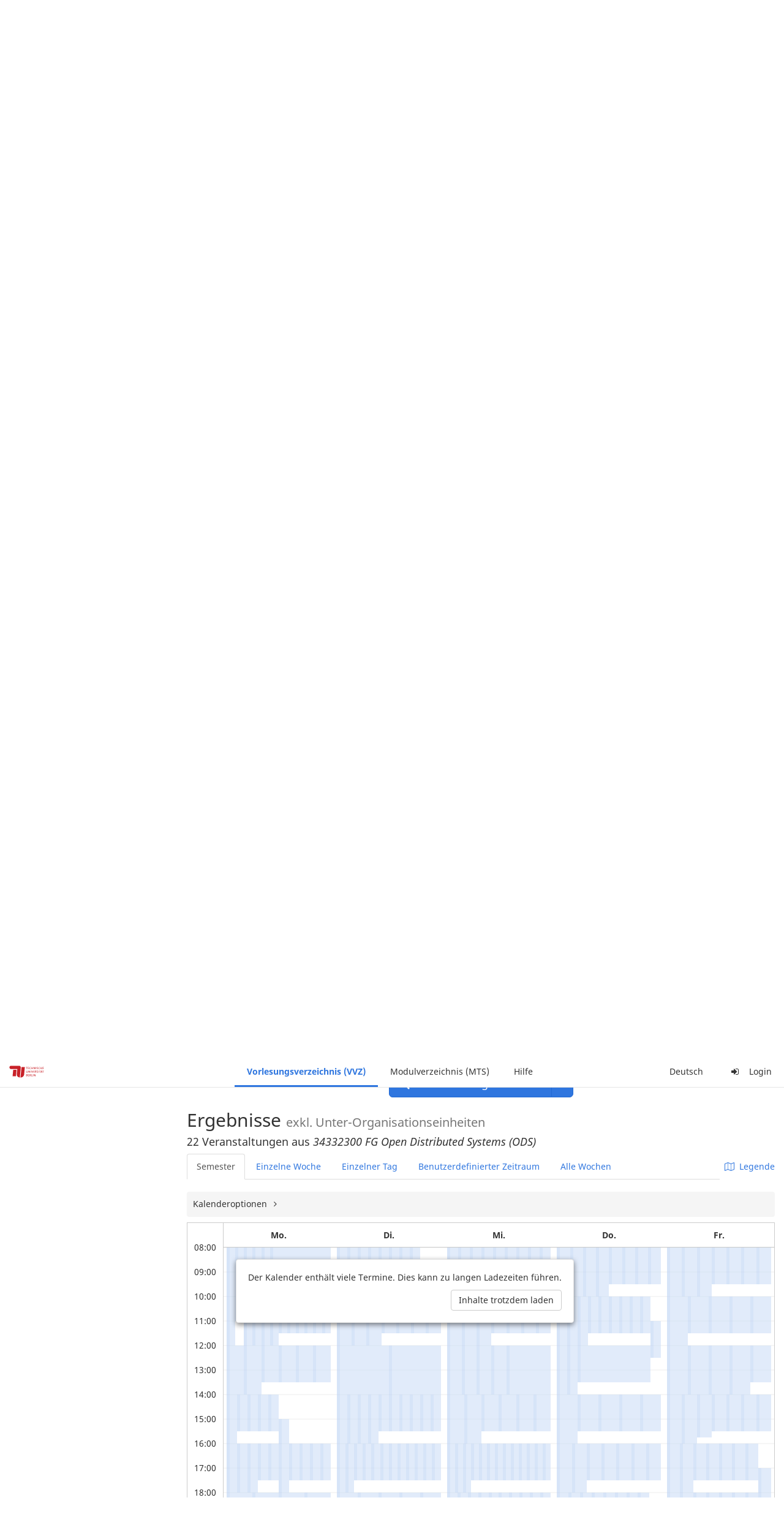

--- FILE ---
content_type: text/html;charset=utf-8
request_url: https://moseskonto.tu-berlin.de/moses/verzeichnis/veranstaltungen/organisationseinheit.html?semester=69&oe=492&search=true&calendarTab=SEMESTER&dateforweek=2022-12-02
body_size: 36982
content:
<?xml version="1.0" encoding="UTF-8" standalone="no"?>
<!DOCTYPE html>
<html xmlns="http://www.w3.org/1999/xhtml" lang="de"><head id="j_idt25">
        <meta charset="utf-8" />
        <meta http-equiv="Content-Type" content="text/html; charset=UTF-8" />
        <meta http-equiv="X-UA-Compatible" content="IE=edge" />

        <meta id="mosesMeta" data-server_url="https://moseskonto.tu-berlin.de/moses" />
        <script type="text/javascript">
            const { server_url } = document.getElementById("mosesMeta").dataset
            window.serverUrl = server_url /*_*/

            /*_*/
            window.getResourceRootPath = (match, idx, string) => {
                // replace '/@resource/' with:
                return window.serverUrl + "/javax.faces.resource/"
            }

            async function writeClipboard (elemSelector) {
                const elem = document.querySelector(elemSelector)
                if (!elem) {
                    console.error("element $(\"", elemSelector, "\") not found!", alert("⚠ Fehler"))
                } else if (await writeClipboardText(elem.value || elem.textContent)) !elem.select || elem.select()
            }

            async function writeClipboardText (text) {
                try {
                    await navigator.clipboard.writeText(text)
                    return true
                } catch (error) {
                    prompt("⚠ Fehler: Text konnte nicht kopiert werden!", text)
                    console.error("failed to write to clipboard!", error.message)
                }
            }
        </script>
        <noscript>
            <meta http-equiv="refresh" content="0;url=https://moseskonto.tu-berlin.de/moses/error/noscript.html" />
        </noscript><link type="text/css" rel="stylesheet" href="/moses/javax.faces.resource/theme.css.html;jsessionid=iLQwiqf4J0qjEI3aoQcKyzEappHKDYMevv1edPvP.moseskonto?ln=primefaces-bootstrap&amp;v=12.0.0&amp;e=12.0.0" /><link type="text/css" rel="stylesheet" href="/moses/javax.faces.resource/primeicons/primeicons.css.html;jsessionid=iLQwiqf4J0qjEI3aoQcKyzEappHKDYMevv1edPvP.moseskonto?ln=primefaces&amp;v=12.0.0&amp;e=12.0.0" /><script type="text/javascript" src="/moses/javax.faces.resource/jsf.js.html;jsessionid=iLQwiqf4J0qjEI3aoQcKyzEappHKDYMevv1edPvP.moseskonto?ln=javax.faces&amp;stage=Development"></script><script type="text/javascript" src="/moses/javax.faces.resource/omnifaces.js.html;jsessionid=iLQwiqf4J0qjEI3aoQcKyzEappHKDYMevv1edPvP.moseskonto?ln=omnifaces&amp;v=3.14.1"></script><link type="text/css" rel="stylesheet" href="/moses/javax.faces.resource/components.css.html;jsessionid=iLQwiqf4J0qjEI3aoQcKyzEappHKDYMevv1edPvP.moseskonto?ln=primefaces&amp;v=12.0.0&amp;e=12.0.0" /><script type="text/javascript" src="/moses/javax.faces.resource/jquery/jquery.js.html;jsessionid=iLQwiqf4J0qjEI3aoQcKyzEappHKDYMevv1edPvP.moseskonto?ln=primefaces&amp;v=12.0.0&amp;e=12.0.0"></script><script type="text/javascript" src="/moses/javax.faces.resource/jquery/jquery-plugins.js.html;jsessionid=iLQwiqf4J0qjEI3aoQcKyzEappHKDYMevv1edPvP.moseskonto?ln=primefaces&amp;v=12.0.0&amp;e=12.0.0"></script><script type="text/javascript" src="/moses/javax.faces.resource/core.js.html;jsessionid=iLQwiqf4J0qjEI3aoQcKyzEappHKDYMevv1edPvP.moseskonto?ln=primefaces&amp;v=12.0.0&amp;e=12.0.0"></script><script type="text/javascript" src="/moses/javax.faces.resource/components.js.html;jsessionid=iLQwiqf4J0qjEI3aoQcKyzEappHKDYMevv1edPvP.moseskonto?ln=primefaces&amp;v=12.0.0&amp;e=12.0.0"></script><link type="text/css" rel="stylesheet" href="/moses/javax.faces.resource/toggleswitch/toggleswitch.css.html;jsessionid=iLQwiqf4J0qjEI3aoQcKyzEappHKDYMevv1edPvP.moseskonto?ln=primefaces&amp;v=12.0.0&amp;e=12.0.0" /><script type="text/javascript" src="/moses/javax.faces.resource/toggleswitch/toggleswitch.js.html;jsessionid=iLQwiqf4J0qjEI3aoQcKyzEappHKDYMevv1edPvP.moseskonto?ln=primefaces&amp;v=12.0.0&amp;e=12.0.0"></script><script type="text/javascript" src="/moses/javax.faces.resource/touch/touchswipe.js.html;jsessionid=iLQwiqf4J0qjEI3aoQcKyzEappHKDYMevv1edPvP.moseskonto?ln=primefaces&amp;v=12.0.0&amp;e=12.0.0"></script><link type="text/css" rel="stylesheet" href="/moses/javax.faces.resource/texteditor/texteditor.css.html;jsessionid=iLQwiqf4J0qjEI3aoQcKyzEappHKDYMevv1edPvP.moseskonto?ln=primefaces&amp;v=12.0.0&amp;e=12.0.0" /><script type="text/javascript" src="/moses/javax.faces.resource/texteditor/texteditor.js.html;jsessionid=iLQwiqf4J0qjEI3aoQcKyzEappHKDYMevv1edPvP.moseskonto?ln=primefaces&amp;v=12.0.0&amp;e=12.0.0"></script><script type="text/javascript" src="/moses/javax.faces.resource/filedownload/filedownload.js.html;jsessionid=iLQwiqf4J0qjEI3aoQcKyzEappHKDYMevv1edPvP.moseskonto?ln=primefaces&amp;v=12.0.0&amp;e=12.0.0"></script><script type="text/javascript" src="/moses/javax.faces.resource/shared.js.html;jsessionid=iLQwiqf4J0qjEI3aoQcKyzEappHKDYMevv1edPvP.moseskonto?ln=dist"></script><script type="text/javascript" src="/moses/javax.faces.resource/style.js.html;jsessionid=iLQwiqf4J0qjEI3aoQcKyzEappHKDYMevv1edPvP.moseskonto?ln=dist"></script><script type="text/javascript" src="/moses/javax.faces.resource/main.js.html;jsessionid=iLQwiqf4J0qjEI3aoQcKyzEappHKDYMevv1edPvP.moseskonto?ln=dist"></script><script type="text/javascript" src="/moses/javax.faces.resource/bootstrap.min.js.html;jsessionid=iLQwiqf4J0qjEI3aoQcKyzEappHKDYMevv1edPvP.moseskonto?ln=js"></script><script type="text/javascript" src="/moses/javax.faces.resource/primefaces-locale.min.js.html;jsessionid=iLQwiqf4J0qjEI3aoQcKyzEappHKDYMevv1edPvP.moseskonto?ln=js"></script><script type="text/javascript" src="/moses/javax.faces.resource/html2pdf.min.js.html;jsessionid=iLQwiqf4J0qjEI3aoQcKyzEappHKDYMevv1edPvP.moseskonto?ln=js"></script><script type="text/javascript">if(window.PrimeFaces){PrimeFaces.settings.locale='de';PrimeFaces.settings.viewId='/verzeichnis/veranstaltungen/organisationseinheit.xhtml';PrimeFaces.settings.contextPath='/moses';PrimeFaces.settings.cookiesSecure=false;PrimeFaces.settings.projectStage='Development';}</script>

    <title>Moses - 
        Ansicht nach Organisationseinheit
    </title>

    
    <link rel="apple-touch-icon" href="/moses/docs/images/favicon/apple-touch-icon.png" sizes="180x180" />
    <link rel="icon" type="image/png" href="/moses/docs/images/favicon/favicon-32x32.png" sizes="32x32" />
    <link rel="icon" type="image/png" href="/moses/docs/images/favicon/favicon-16x16.png" sizes="16x16" />
    
    <link crossorigin="use-credentials" rel="manifest" href="/moses/docs/images/favicon/manifest.json" />
    <link rel="mask-icon" href="/moses/docs/images/favicon/safari-pinned-tab.svg" color="#5bbad5" />
    <link rel="shortcut icon" href="/moses/docs/images/favicon/favicon.ico" />
    <meta name="msapplication-config" content="/moses/docs/images/favicon/browserconfig.xml" />

    <meta name="theme-color" content="#2F76DF" />
        <meta name="viewport" content="width=device-width, initial-scale=1" /></head><body>

    <script>
        // Prevent Safari's bfcache:
        // Even-tough all imaginable http response headers that prevent caching are set, Safari still does not reload
        // the page when the browser's back button was used. These stale pages will then result in an immediate timeout
        // exception since Jakarta Faces has discarded the servlet already. The only way to prevent this is to
        // immediately reload the page.
        window.addEventListener("pageshow", function (event) {
            if (event.persisted) {
                window.location.reload()
            }
        })
    </script>
<form id="defaultMessageForm" name="defaultMessageForm" method="post" action="/moses/verzeichnis/veranstaltungen/organisationseinheit.html;jsessionid=iLQwiqf4J0qjEI3aoQcKyzEappHKDYMevv1edPvP.moseskonto?jfwid=iLQwiqf4J0qjEI3aoQcKyzEappHKDYMevv1edPvP:0" enctype="application/x-www-form-urlencoded">
<input type="hidden" name="defaultMessageForm" value="defaultMessageForm" />
<div id="defaultMessageForm:defaultMessage">
        <div class="container moses-growl ">

        </div></div><input type="hidden" name="javax.faces.ViewState" id="j_id1:javax.faces.ViewState:0" value="-437265672561086326:-6833138056657927653" autocomplete="off" /><input type="hidden" name="javax.faces.ClientWindow" id="j_id1:javax.faces.ClientWindow:0" value="iLQwiqf4J0qjEI3aoQcKyzEappHKDYMevv1edPvP:0" autocomplete="off" />
</form>
<form id="confirmDialogForm" name="confirmDialogForm" method="post" action="/moses/verzeichnis/veranstaltungen/organisationseinheit.html;jsessionid=iLQwiqf4J0qjEI3aoQcKyzEappHKDYMevv1edPvP.moseskonto?jfwid=iLQwiqf4J0qjEI3aoQcKyzEappHKDYMevv1edPvP:0" enctype="application/x-www-form-urlencoded">
<input type="hidden" name="confirmDialogForm" value="confirmDialogForm" />
<div class="modal modal-confirm fade" tabindex="-1" role="dialog"><div class="modal-dialog"><div class="modal-content"><div class="modal-header"><button type="button" class="close" data-dismiss="modal" aria-label="Abbrechen"><span aria-hidden="aria-hidden" class="fa fa-fw fa-close"></span></button><h4 class="modal-title"><span class="modal-confirm-icon fa fa-fw fa-space fa-warning"></span><span class="modal-confirm-title">Bestätigung</span></h4></div><div class="modal-body"><p class="modal-confirm-message">Sind Sie sich sicher?</p></div><div class="modal-footer"><button type="button" class="btn btn-default modal-confirm-cancel" data-dismiss="modal"><span class="fa fa-space fa-times"></span><span>Abbrechen</span></button><button type="button" class="btn btn-danger modal-confirm-ok" data-dismiss="modal"><span class="fa fa-space fa-check"></span><span>OK</span></button></div></div></div></div><input type="hidden" name="javax.faces.ViewState" id="j_id1:javax.faces.ViewState:1" value="-437265672561086326:-6833138056657927653" autocomplete="off" /><input type="hidden" name="javax.faces.ClientWindow" id="j_id1:javax.faces.ClientWindow:1" value="iLQwiqf4J0qjEI3aoQcKyzEappHKDYMevv1edPvP:0" autocomplete="off" />
</form>
<form id="popupNotificationForm" name="popupNotificationForm" method="post" action="/moses/verzeichnis/veranstaltungen/organisationseinheit.html;jsessionid=iLQwiqf4J0qjEI3aoQcKyzEappHKDYMevv1edPvP.moseskonto?jfwid=iLQwiqf4J0qjEI3aoQcKyzEappHKDYMevv1edPvP:0" enctype="application/x-www-form-urlencoded">
<input type="hidden" name="popupNotificationForm" value="popupNotificationForm" />
<div id="popupNotificationForm:j_idt54" class="modal " aria-hidden="aria-hidden" tabindex="-1" role="dialog"><input id="popupNotificationForm:j_idt54_input" name="popupNotificationForm:j_idt54_input" hidden="true" value="ACCEPTED" onchange="Moses.Component.Modal.update('popupNotificationForm:j_idt54', event)" /><input id="popupNotificationForm:j_idt54_top" name="popupNotificationForm:j_idt54_top" hidden="true" value="" /><input id="popupNotificationForm:j_idt54_left" name="popupNotificationForm:j_idt54_left" hidden="true" value="" /><input id="popupNotificationForm:j_idt54_width" name="popupNotificationForm:j_idt54_width" hidden="true" value="" /><input id="popupNotificationForm:j_idt54_height" name="popupNotificationForm:j_idt54_height" hidden="true" value="" /><div class="modal-dialog modal-md"><div class="modal-content"><div class="modal-header"><button type="button" class="close btn" onclick="Moses.Component.Modal.decline('popupNotificationForm:j_idt54', event)" aria-label="Abbrechen"><span aria-hidden="aria-hidden" class="ic-close-big"></span></button><h4 class="modal-title"></h4></div><div class="modal-body"></div></div></div><script>Moses.Component.Modal.restore('popupNotificationForm:j_idt54', {'backdrop':'true','keyboard':true,'draggable':false,'dragged':false,'styleTop':'','styleLeft':'','resizable':false,'resized':false,'styleWidth':'','styleHeight':'','collapse':false,'show':false})</script></div><input type="hidden" name="javax.faces.ViewState" id="j_id1:javax.faces.ViewState:2" value="-437265672561086326:-6833138056657927653" autocomplete="off" /><input type="hidden" name="javax.faces.ClientWindow" id="j_id1:javax.faces.ClientWindow:2" value="iLQwiqf4J0qjEI3aoQcKyzEappHKDYMevv1edPvP:0" autocomplete="off" />
</form>


    <div id="loading-indicator"></div>

    <header id="header">
        <a href="https://moseskonto.tu-berlin.de/moses/index.html" id="header-logo">
            <img src="/moses/docs/images/template/university-logo.svg" alt="Technische Universität Berlin Logo" />
        </a>

        <nav id="nav-top"></nav>
    </header>

    <div id="header-border"></div>


    <aside id="aside">
        <nav id="nav-aside"></nav>
    </aside>

    <main id="content" class="container-fluid"><div id="page-title" class="page-header">

            <ol class="breadcrumb">
                    <li><a href="https://moseskonto.tu-berlin.de/moses/verzeichnis/index.html">Vorlesungsverzeichnis (VVZ)</a>
                    </li>
                    <li><a href="https://moseskonto.tu-berlin.de/moses/verzeichnis/veranstaltungen/index.html">Veranstaltungssuche</a>
                    </li>
                    <li><a href=";jsessionid=iLQwiqf4J0qjEI3aoQcKyzEappHKDYMevv1edPvP.moseskonto#">Nach Organisationseinheit</a>
                    </li>
            </ol>

            <h1>
        Ansicht nach Organisationseinheit
    
            </h1></div>
<form id="main-form" name="main-form" method="post" action="/moses/verzeichnis/veranstaltungen/organisationseinheit.html;jsessionid=iLQwiqf4J0qjEI3aoQcKyzEappHKDYMevv1edPvP.moseskonto?jfwid=iLQwiqf4J0qjEI3aoQcKyzEappHKDYMevv1edPvP:0" enctype="application/x-www-form-urlencoded">
<input type="hidden" name="main-form" value="main-form" />
<div>
            <div class="row">
                <div class="col-md-6"><div id="main-form:j_idt80:semester-picker:semester-repeat" style="width: 100%; overflow-x: auto;"><div>
                <label>Semester</label><br />
                <div class="form-group btn-group"><div id="main-form:j_idt80:semester-picker:j_idt85" class="btn-group null" data-testid="semester-picker-select-one-button"><div class="btn btn-default active" tabindex="0" title=""><input id="main-form:j_idt80:semester-picker:j_idt85:0" name="main-form:j_idt80:semester-picker:j_idt85" type="radio" value="69" class="ui-helper-hidden-accessible" tabindex="-1" checked="checked" aria-required="true" />WiSe 2022/23</div><div class="btn btn-default" tabindex="0" title=""><input id="main-form:j_idt80:semester-picker:j_idt85:1" name="main-form:j_idt80:semester-picker:j_idt85" type="radio" value="74" class="ui-helper-hidden-accessible" tabindex="-1" aria-required="true" />SoSe 2025</div><div class="btn btn-default" tabindex="0" title=""><input id="main-form:j_idt80:semester-picker:j_idt85:2" name="main-form:j_idt80:semester-picker:j_idt85" type="radio" value="75" class="ui-helper-hidden-accessible" tabindex="-1" aria-required="true" />WiSe 2025/26</div><div class="btn btn-default disabled ui-state-disabled" tabindex="0" title="Verfügbar ab 01.03.2026"><input id="main-form:j_idt80:semester-picker:j_idt85:3" name="main-form:j_idt80:semester-picker:j_idt85" type="radio" value="76" class="ui-helper-hidden-accessible" tabindex="-1" aria-required="true" />SoSe 2026</div></div><script id="main-form:j_idt80:semester-picker:j_idt85_s" type="text/javascript">$(function(){PrimeFaces.cw("SelectOneButton","widget_main_form_j_idt80_semester_picker_j_idt85",{id:"main-form:j_idt80:semester-picker:j_idt85",behaviors:{change:function(ext,event) {PrimeFaces.ab({s:"main-form:j_idt80:semester-picker:j_idt85",e:"change",f:"main-form",p:"main-form:j_idt80:semester-picker:j_idt85",u:"main-form main-form:j_idt80:szenario-predicate main-form:j_idt80:semester-picker:semester-repeat"},ext);}}});});</script><a id="main-form:j_idt80:semester-picker:j_idt87" href="#" class="ui-commandlink ui-widget btn btn-default" onclick="PrimeFaces.ab({s:&quot;main-form:j_idt80:semester-picker:j_idt87&quot;,f:&quot;main-form&quot;,p:&quot;main-form:j_idt80:semester-picker:j_idt87&quot;,u:&quot;main-form:j_idt80:semester-picker:semester-repeat&quot;,ps:true});return false;" data-testid="semester-picker-expand-button"><i>Mehr...</i>
                    </a><script id="main-form:j_idt80:semester-picker:j_idt87_s" type="text/javascript">$(function(){PrimeFaces.cw("CommandLink","widget_main_form_j_idt80_semester_picker_j_idt87",{id:"main-form:j_idt80:semester-picker:j_idt87"});});</script>
                </div></div></div>
                </div>

                <div class="col-md-6">
                </div>
            </div>

            
            <script type="text/javascript">
                $(document).on('click', '.dropdown-menu', function (e) {
                    e.stopPropagation();
                });
            </script>

            
            <div id="extended-options-wrapper" data-testid="calendar-view-base-extended-options-wrapper">
                <div class="row">
                    <div class="col-md-6"><div class="form-group"><a id="main-form:j_idt80:btn-interval-predicate" href="#" class="ui-commandlink ui-widget" onclick="PrimeFaces.ab({s:&quot;main-form:j_idt80:btn-interval-predicate&quot;,f:&quot;main-form&quot;,p:&quot;main-form:j_idt80:btn-interval-predicate&quot;,u:&quot;main-form main-form:j_idt80:btn-interval-predicate main-form:j_idt80:semester-picker main-form:j_idt80:interval-selection&quot;,ps:true});return false;" data-testid="btn-interval-predicate"><span class="fa fam-uncollapse fa-space"></span>  <span> Genauen Zeitraum angeben </span> 
                            </a><script id="main-form:j_idt80:btn-interval-predicate_s" type="text/javascript">$(function(){PrimeFaces.cw("CommandLink","widget_main_form_j_idt80_btn_interval_predicate",{id:"main-form:j_idt80:btn-interval-predicate"});});</script></div>
                    </div>
                </div><div id="main-form:j_idt80:interval-selection" data-testid="calendar-view-base-interval-selection"></div>
                    <div class="row">
                        <div class="col-md-6">
                            <div class="form-group"><a id="main-form:j_idt80:btn-extended" href="#" class="ui-commandlink ui-widget" onclick="PrimeFaces.ab({s:&quot;main-form:j_idt80:btn-extended&quot;,f:&quot;main-form&quot;,p:&quot;main-form:j_idt80:btn-extended&quot;,u:&quot;main-form main-form:j_idt80:btn-extended main-form:j_idt80:extended&quot;,ps:true});return false;" data-testid="btn-extended"><span class="fa fam-uncollapse fa-space"></span>  Erweiterte Optionen
                                </a><script id="main-form:j_idt80:btn-extended_s" type="text/javascript">$(function(){PrimeFaces.cw("CommandLink","widget_main_form_j_idt80_btn_extended",{id:"main-form:j_idt80:btn-extended"});});</script>
                            </div>
                        </div>
                    </div><div id="main-form:j_idt80:extended"></div>
            </div></div><div id="main-form:j_idt80:view-base-raum-aendern-modal"></div><div id="main-form:j_idt80:view-base-dozierende-modal"></div><div id="main-form:j_idt80:view-base-delete-modal"></div><div id="main-form:j_idt80:view-base-kommentar-modal"></div><div id="main-form:j_idt80:view-base-buchung-lve-modal"></div><div id="main-form:j_idt80:view-base-buchung-notiz-modal"></div><div id="main-form:j_idt80:view-base-label-modal"></div><div id="main-form:j_idt80:view-base-curriculum-conflicts-modal"></div><div id="main-form:j_idt80:view-base-cal-export-modal"></div><div id="main-form:j_idt80:view-base-pvhinweis-modal"><div id="main-form:j_idt80:hinweis-modal:hinweis-modal" class="modal " tabindex="-1" role="dialog"><input id="main-form:j_idt80:hinweis-modal:hinweis-modal_input" name="main-form:j_idt80:hinweis-modal:hinweis-modal_input" hidden="true" onchange="Moses.Component.Modal.update('main-form:j_idt80:hinweis-modal:hinweis-modal', event)" /><input id="main-form:j_idt80:hinweis-modal:hinweis-modal_top" name="main-form:j_idt80:hinweis-modal:hinweis-modal_top" hidden="true" value="" /><input id="main-form:j_idt80:hinweis-modal:hinweis-modal_left" name="main-form:j_idt80:hinweis-modal:hinweis-modal_left" hidden="true" value="" /><input id="main-form:j_idt80:hinweis-modal:hinweis-modal_width" name="main-form:j_idt80:hinweis-modal:hinweis-modal_width" hidden="true" value="" /><input id="main-form:j_idt80:hinweis-modal:hinweis-modal_height" name="main-form:j_idt80:hinweis-modal:hinweis-modal_height" hidden="true" value="" /><div class="modal-dialog modal-fullscreen"><div class="modal-content"><div class="modal-header"><button type="button" class="close btn" onclick="Moses.Component.Modal.decline('main-form:j_idt80:hinweis-modal:hinweis-modal', event)" aria-label="Abbrechen"><span aria-hidden="aria-hidden" class="ic-close-big"></span></button><h4 class="modal-title">Wichtiger Hinweis zur Anmeldung</h4></div><div class="modal-body">

            <div class="form-group">Bitte beachten Sie: Einige der von Ihnen hinzugefügten Veranstaltungen sind Teil eines Platzvergabeverfahrens und daher teilnahmebeschränkt. Nachfolgend finden Sie eine Übersicht der betroffenen Veranstaltungen und der zugehörigen Wahlen:

                <div class="gutter-v-3"></div>

            </div></div><div class="modal-footer"><a id="main-form:j_idt80:hinweis-modal:j_idt5066" href="#" class="ui-commandlink ui-widget btn btn-default" onclick="PrimeFaces.ab({s:&quot;main-form:j_idt80:hinweis-modal:j_idt5066&quot;,f:&quot;main-form&quot;,p:&quot;main-form:j_idt80:hinweis-modal:j_idt5066&quot;,u:&quot;main-form&quot;,ps:true});return false;"><span class="ic-cancel-big ic-space-r"></span>OK
                </a><script id="main-form:j_idt80:hinweis-modal:j_idt5066_s" type="text/javascript">$(function(){PrimeFaces.cw("CommandLink","widget_main_form_j_idt80_hinweis_modal_j_idt5066",{id:"main-form:j_idt80:hinweis-modal:j_idt5066"});});</script></div></div></div><script>Moses.Component.Modal.restore('main-form:j_idt80:hinweis-modal:hinweis-modal', {'backdrop':'true','keyboard':true,'draggable':false,'dragged':false,'styleTop':'','styleLeft':'','resizable':false,'resized':false,'styleWidth':'','styleHeight':'','collapse':false,'show':false})</script></div></div>
            <hr /><div id="main-form:autocomplete-oe" class="form-group">
                <label>Organisationseinheiten</label><div id="main-form:j_idt5070" class="ui-autocomplete ui-autocomplete-multiple form-control"><ul class="ui-autocomplete-multiple-container ui-widget ui-inputfield ui-state-default ui-corner-all"><li data-token-value="492" class="ui-autocomplete-token ui-state-active ui-corner-all"><span class="ui-autocomplete-token-label">↳         34332300 FG Open Distributed Systems (ODS)</span><span class="ui-autocomplete-token-icon ui-icon ui-icon-close"></span></li><li class="ui-autocomplete-input-token"><input type="text" id="main-form:j_idt5070_input" name="main-form:j_idt5070_input" autocomplete="off" placeholder="Nach Organisationseinheiten suchen..." /></li></ul><span id="main-form:j_idt5070_panel" class="ui-autocomplete-panel ui-widget-content ui-corner-all ui-helper-hidden ui-shadow ui-input-overlay" role="listbox" tabindex="-1"></span><select id="main-form:j_idt5070_hinput" name="main-form:j_idt5070_hinput" multiple="multiple" class="ui-helper-hidden-accessible" tabindex="-1" aria-hidden="true"><option value="492" selected="selected"></option></select></div><script id="main-form:j_idt5070_s" type="text/javascript">$(function(){PrimeFaces.cw("AutoComplete","widget_main_form_j_idt5070",{id:"main-form:j_idt5070",delay:300,multiple:true,appendTo:"@(body)",unique:true,queryMode:"server",moreText:"...",hasFooter:false,behaviors:{itemSelect:function(ext,event) {PrimeFaces.ab({s:"main-form:j_idt5070",e:"itemSelect",f:"main-form",p:"main-form:j_idt5070",u:"main-form"},ext);},itemUnselect:function(ext,event) {PrimeFaces.ab({s:"main-form:j_idt5070",e:"itemUnselect",f:"main-form",p:"main-form:j_idt5070",u:"main-form"},ext);}}});});</script></div>

            <p>
                Alternativ zum Suchfeld, können Sie auch hier Organisationseinheiten auswählen. Mehrere Organisationseinheiten können gemeinsam betrachtet werden, wenn Sie mit gedrückter Ctrl- bzw. Cmd-Taste öfters klicken oder die erste sowie letzte Zeile mit der Umschalt- bzw. Shift-Taste markieren.
            </p><div id="main-form:oe-tree-search" style="overflow-x: auto;"><div id="main-form:j_idt5072" class="ui-tree ui-widget ui-widget-content ui-corner-all" role="tree" aria-multiselectable="true" style="border: 0px solid !important; width: 100%; margin-bottom: 20px;"><ul tabindex="0" class="ui-tree-container"><li id="main-form:j_idt5072:0" data-rowkey="0" data-nodetype="default" class="ui-treenode-unselected ui-treenode ui-treenode-parent"><div class="ui-treenode-content ui-tree-selectable" role="treeitem" tabindex="-1" aria-expanded="true" aria-selected="false"><span class="ui-tree-toggler ui-icon ui-icon-triangle-1-s"></span><span></span><span class="ui-treenode-label ui-corner-all">
                    <span>
                        Technische Universität Berlin
                    </span></span></div><ul class="ui-treenode-children" role="group"><li id="main-form:j_idt5072:0_0" data-rowkey="0_0" data-nodetype="default" class="ui-treenode-unselected ui-treenode ui-treenode-leaf"><div class="ui-treenode-content ui-tree-selectable" role="treeitem" tabindex="-1" aria-expanded="false" aria-selected="false"><span class="ui-treenode-leaf-icon"></span><span></span><span class="ui-treenode-label ui-corner-all">
                    <span>
                        Fachtechnik
                    </span></span></div><ul class="ui-treenode-children" role="group" style="display:none"></ul></li><li id="main-form:j_idt5072:0_1" data-rowkey="0_1" data-nodetype="default" class="ui-treenode-unselected ui-treenode ui-treenode-parent"><div class="ui-treenode-content ui-tree-selectable" role="treeitem" tabindex="-1" aria-expanded="false" aria-selected="false"><span class="ui-tree-toggler ui-icon ui-icon-triangle-1-e"></span><span></span><span class="ui-treenode-label ui-corner-all">
                    <span>
                        Fakultät I
                    </span></span></div><ul class="ui-treenode-children" role="group" style="display:none"><li id="main-form:j_idt5072:0_1_0" data-rowkey="0_1_0" data-nodetype="default" class="ui-treenode-unselected ui-treenode ui-treenode-leaf"><div class="ui-treenode-content ui-tree-selectable" role="treeitem" tabindex="-1" aria-expanded="false" aria-selected="false"><span class="ui-treenode-leaf-icon"></span><span></span><span class="ui-treenode-label ui-corner-all">
                    <span>
                        31211000 Fakultäts-Service-Center (FSC)
                    </span></span></div><ul class="ui-treenode-children" role="group" style="display:none"></ul></li><li id="main-form:j_idt5072:0_1_1" data-rowkey="0_1_1" data-nodetype="default" class="ui-treenode-unselected ui-treenode ui-treenode-leaf"><div class="ui-treenode-content ui-tree-selectable" role="treeitem" tabindex="-1" aria-expanded="false" aria-selected="false"><span class="ui-treenode-leaf-icon"></span><span></span><span class="ui-treenode-label ui-corner-all">
                    <span>
                        Fakultätsverwaltung Fak.I
                    </span></span></div><ul class="ui-treenode-children" role="group" style="display:none"></ul></li><li id="main-form:j_idt5072:0_1_2" data-rowkey="0_1_2" data-nodetype="default" class="ui-treenode-unselected ui-treenode ui-treenode-parent"><div class="ui-treenode-content ui-tree-selectable" role="treeitem" tabindex="-1" aria-expanded="false" aria-selected="false"><span class="ui-tree-toggler ui-icon ui-icon-triangle-1-e"></span><span></span><span class="ui-treenode-label ui-corner-all">
                    <span>
                        Institut für Berufliche Bildung und Arbeitslehre (IBBA)
                    </span></span></div><ul class="ui-treenode-children" role="group" style="display:none"><li id="main-form:j_idt5072:0_1_2_0" data-rowkey="0_1_2_0" data-nodetype="default" class="ui-treenode-unselected ui-treenode ui-treenode-leaf"><div class="ui-treenode-content ui-tree-selectable" role="treeitem" tabindex="-1" aria-expanded="false" aria-selected="false"><span class="ui-treenode-leaf-icon"></span><span></span><span class="ui-treenode-label ui-corner-all">
                    <span>
                        31361200 FG Fachdidaktik Elektro-, Fahrzeug-, Informations-, Medien- und Metalltechnik
                    </span></span></div><ul class="ui-treenode-children" role="group" style="display:none"></ul></li><li id="main-form:j_idt5072:0_1_2_1" data-rowkey="0_1_2_1" data-nodetype="default" class="ui-treenode-unselected ui-treenode ui-treenode-leaf"><div class="ui-treenode-content ui-tree-selectable" role="treeitem" tabindex="-1" aria-expanded="false" aria-selected="false"><span class="ui-treenode-leaf-icon"></span><span></span><span class="ui-treenode-label ui-corner-all">
                    <span>
                        31361300 FG Fachdidaktik der beruflichen Fachrichtungen Bautechnik, Vermessungstechnik und Landschaftsgestaltung
                    </span></span></div><ul class="ui-treenode-children" role="group" style="display:none"></ul></li><li id="main-form:j_idt5072:0_1_2_2" data-rowkey="0_1_2_2" data-nodetype="default" class="ui-treenode-unselected ui-treenode ui-treenode-leaf"><div class="ui-treenode-content ui-tree-selectable" role="treeitem" tabindex="-1" aria-expanded="false" aria-selected="false"><span class="ui-treenode-leaf-icon"></span><span></span><span class="ui-treenode-label ui-corner-all">
                    <span>
                        31361400 FG Arbeitslehre/Technik und Partizipation (ArTe) 
                    </span></span></div><ul class="ui-treenode-children" role="group" style="display:none"></ul></li><li id="main-form:j_idt5072:0_1_2_3" data-rowkey="0_1_2_3" data-nodetype="default" class="ui-treenode-unselected ui-treenode ui-treenode-leaf"><div class="ui-treenode-content ui-tree-selectable" role="treeitem" tabindex="-1" aria-expanded="false" aria-selected="false"><span class="ui-treenode-leaf-icon"></span><span></span><span class="ui-treenode-label ui-corner-all">
                    <span>
                        31361500 FG Fachdidaktik Arbeitslehre (ALFA)
                    </span></span></div><ul class="ui-treenode-children" role="group" style="display:none"></ul></li><li id="main-form:j_idt5072:0_1_2_4" data-rowkey="0_1_2_4" data-nodetype="default" class="ui-treenode-unselected ui-treenode ui-treenode-leaf"><div class="ui-treenode-content ui-tree-selectable" role="treeitem" tabindex="-1" aria-expanded="false" aria-selected="false"><span class="ui-treenode-leaf-icon"></span><span></span><span class="ui-treenode-label ui-corner-all">
                    <span>
                        31361600 FG Arbeitslehre/Ökonomie und Nachhaltiger Konsum (ALÖNK)
                    </span></span></div><ul class="ui-treenode-children" role="group" style="display:none"></ul></li><li id="main-form:j_idt5072:0_1_2_5" data-rowkey="0_1_2_5" data-nodetype="default" class="ui-treenode-unselected ui-treenode ui-treenode-leaf"><div class="ui-treenode-content ui-tree-selectable" role="treeitem" tabindex="-1" aria-expanded="false" aria-selected="false"><span class="ui-treenode-leaf-icon"></span><span></span><span class="ui-treenode-label ui-corner-all">
                    <span>
                        31361800 FG Bildung für Nachhaltige Ernährung und Lebensmittelwissenschaft (B!NErLe)
                    </span></span></div><ul class="ui-treenode-children" role="group" style="display:none"></ul></li><li id="main-form:j_idt5072:0_1_2_6" data-rowkey="0_1_2_6" data-nodetype="default" class="ui-treenode-unselected ui-treenode ui-treenode-leaf"><div class="ui-treenode-content ui-tree-selectable" role="treeitem" tabindex="-1" aria-expanded="false" aria-selected="false"><span class="ui-treenode-leaf-icon"></span><span></span><span class="ui-treenode-label ui-corner-all">
                    <span>
                        31361820 - pane - Soziale, ökonomische und ökologische Effekte von partizipativer, nachhaltiger Lebensmittelerzeugung (PLN)
                    </span></span></div><ul class="ui-treenode-children" role="group" style="display:none"></ul></li><li id="main-form:j_idt5072:0_1_2_7" data-rowkey="0_1_2_7" data-nodetype="default" class="ui-treenode-unselected ui-treenode ui-treenode-leaf"><div class="ui-treenode-content ui-tree-selectable" role="treeitem" tabindex="-1" aria-expanded="false" aria-selected="false"><span class="ui-treenode-leaf-icon"></span><span></span><span class="ui-treenode-label ui-corner-all">
                    <span>
                        31361900 FG Sozial-ökologische Transformation
                    </span></span></div><ul class="ui-treenode-children" role="group" style="display:none"></ul></li><li id="main-form:j_idt5072:0_1_2_8" data-rowkey="0_1_2_8" data-nodetype="default" class="ui-treenode-unselected ui-treenode ui-treenode-leaf"><div class="ui-treenode-content ui-tree-selectable" role="treeitem" tabindex="-1" aria-expanded="false" aria-selected="false"><span class="ui-treenode-leaf-icon"></span><span></span><span class="ui-treenode-label ui-corner-all">
                    <span>
                        31362000 FG Nachhaltige Mobilität und transdisziplinäre Forschungsmethoden (NaMo)
                    </span></span></div><ul class="ui-treenode-children" role="group" style="display:none"></ul></li></ul></li><li id="main-form:j_idt5072:0_1_3" data-rowkey="0_1_3" data-nodetype="default" class="ui-treenode-unselected ui-treenode ui-treenode-parent"><div class="ui-treenode-content ui-tree-selectable" role="treeitem" tabindex="-1" aria-expanded="false" aria-selected="false"><span class="ui-tree-toggler ui-icon ui-icon-triangle-1-e"></span><span></span><span class="ui-treenode-label ui-corner-all">
                    <span>
                        Institut für Erziehungswissenschaft
                    </span></span></div><ul class="ui-treenode-children" role="group" style="display:none"><li id="main-form:j_idt5072:0_1_3_0" data-rowkey="0_1_3_0" data-nodetype="default" class="ui-treenode-unselected ui-treenode ui-treenode-leaf"><div class="ui-treenode-content ui-tree-selectable" role="treeitem" tabindex="-1" aria-expanded="false" aria-selected="false"><span class="ui-treenode-leaf-icon"></span><span></span><span class="ui-treenode-label ui-corner-all">
                    <span>
                        01341700 FG Erziehungswissenschaft - Schulorganisation
                    </span></span></div><ul class="ui-treenode-children" role="group" style="display:none"></ul></li><li id="main-form:j_idt5072:0_1_3_1" data-rowkey="0_1_3_1" data-nodetype="default" class="ui-treenode-unselected ui-treenode ui-treenode-leaf"><div class="ui-treenode-content ui-tree-selectable" role="treeitem" tabindex="-1" aria-expanded="false" aria-selected="false"><span class="ui-treenode-leaf-icon"></span><span></span><span class="ui-treenode-label ui-corner-all">
                    <span>
                        31341100 FG Erziehungswissenschaft - Interkulturelle Erziehung
                    </span></span></div><ul class="ui-treenode-children" role="group" style="display:none"></ul></li><li id="main-form:j_idt5072:0_1_3_2" data-rowkey="0_1_3_2" data-nodetype="default" class="ui-treenode-unselected ui-treenode ui-treenode-leaf"><div class="ui-treenode-content ui-tree-selectable" role="treeitem" tabindex="-1" aria-expanded="false" aria-selected="false"><span class="ui-treenode-leaf-icon"></span><span></span><span class="ui-treenode-label ui-corner-all">
                    <span>
                        31341200 FG Allgemeine und historische Erziehungswissenschaft mit den Schwerpunkten Technik, Gender und Arbeitswelten
                    </span></span></div><ul class="ui-treenode-children" role="group" style="display:none"></ul></li><li id="main-form:j_idt5072:0_1_3_3" data-rowkey="0_1_3_3" data-nodetype="default" class="ui-treenode-unselected ui-treenode ui-treenode-leaf"><div class="ui-treenode-content ui-tree-selectable" role="treeitem" tabindex="-1" aria-expanded="false" aria-selected="false"><span class="ui-treenode-leaf-icon"></span><span></span><span class="ui-treenode-label ui-corner-all">
                    <span>
                        31341300 FG Pädagogische Psychologie
                    </span></span></div><ul class="ui-treenode-children" role="group" style="display:none"></ul></li><li id="main-form:j_idt5072:0_1_3_4" data-rowkey="0_1_3_4" data-nodetype="default" class="ui-treenode-unselected ui-treenode ui-treenode-leaf"><div class="ui-treenode-content ui-tree-selectable" role="treeitem" tabindex="-1" aria-expanded="false" aria-selected="false"><span class="ui-treenode-leaf-icon"></span><span></span><span class="ui-treenode-label ui-corner-all">
                    <span>
                        31341400 FG Erziehungswissenschaft/Schulpädagogik und Berufspädagogik
                    </span></span></div><ul class="ui-treenode-children" role="group" style="display:none"></ul></li><li id="main-form:j_idt5072:0_1_3_5" data-rowkey="0_1_3_5" data-nodetype="default" class="ui-treenode-unselected ui-treenode ui-treenode-leaf"><div class="ui-treenode-content ui-tree-selectable" role="treeitem" tabindex="-1" aria-expanded="false" aria-selected="false"><span class="ui-treenode-leaf-icon"></span><span></span><span class="ui-treenode-label ui-corner-all">
                    <span>
                        31341500 FG Erziehungswissenschaft - Allgemeine Didaktik
                    </span></span></div><ul class="ui-treenode-children" role="group" style="display:none"></ul></li><li id="main-form:j_idt5072:0_1_3_6" data-rowkey="0_1_3_6" data-nodetype="default" class="ui-treenode-unselected ui-treenode ui-treenode-leaf"><div class="ui-treenode-content ui-tree-selectable" role="treeitem" tabindex="-1" aria-expanded="false" aria-selected="false"><span class="ui-treenode-leaf-icon"></span><span></span><span class="ui-treenode-label ui-corner-all">
                    <span>
                        31341600 FG Hochschulbildung im Kontext von digitalem Wandel und Diversität
                    </span></span></div><ul class="ui-treenode-children" role="group" style="display:none"></ul></li><li id="main-form:j_idt5072:0_1_3_7" data-rowkey="0_1_3_7" data-nodetype="default" class="ui-treenode-unselected ui-treenode ui-treenode-leaf"><div class="ui-treenode-content ui-tree-selectable" role="treeitem" tabindex="-1" aria-expanded="false" aria-selected="false"><span class="ui-treenode-leaf-icon"></span><span></span><span class="ui-treenode-label ui-corner-all">
                    <span>
                        31341700 FG Erziehungswissenschaft - Lehren und Lernen in der Migrationsgesellschaft
                    </span></span></div><ul class="ui-treenode-children" role="group" style="display:none"></ul></li><li id="main-form:j_idt5072:0_1_3_8" data-rowkey="0_1_3_8" data-nodetype="default" class="ui-treenode-unselected ui-treenode ui-treenode-leaf"><div class="ui-treenode-content ui-tree-selectable" role="treeitem" tabindex="-1" aria-expanded="false" aria-selected="false"><span class="ui-treenode-leaf-icon"></span><span></span><span class="ui-treenode-label ui-corner-all">
                    <span>
                        31341800 FG Bildung in der digitalen Welt / Medienbildung
                    </span></span></div><ul class="ui-treenode-children" role="group" style="display:none"></ul></li></ul></li><li id="main-form:j_idt5072:0_1_4" data-rowkey="0_1_4" data-nodetype="default" class="ui-treenode-unselected ui-treenode ui-treenode-parent"><div class="ui-treenode-content ui-tree-selectable" role="treeitem" tabindex="-1" aria-expanded="false" aria-selected="false"><span class="ui-tree-toggler ui-icon ui-icon-triangle-1-e"></span><span></span><span class="ui-treenode-label ui-corner-all">
                    <span>
                        Institut für Gesellschaftwissenschaften und historisch-politische Bildung
                    </span></span></div><ul class="ui-treenode-children" role="group" style="display:none"><li id="main-form:j_idt5072:0_1_4_0" data-rowkey="0_1_4_0" data-nodetype="default" class="ui-treenode-unselected ui-treenode ui-treenode-leaf"><div class="ui-treenode-content ui-tree-selectable" role="treeitem" tabindex="-1" aria-expanded="false" aria-selected="false"><span class="ui-treenode-leaf-icon"></span><span></span><span class="ui-treenode-label ui-corner-all">
                    <span>
                        31331120 FG Politikwissenschaft Schwerpunkt Politische Theorie und Ideengeschichte
                    </span></span></div><ul class="ui-treenode-children" role="group" style="display:none"></ul></li><li id="main-form:j_idt5072:0_1_4_1" data-rowkey="0_1_4_1" data-nodetype="default" class="ui-treenode-unselected ui-treenode ui-treenode-leaf"><div class="ui-treenode-content ui-tree-selectable" role="treeitem" tabindex="-1" aria-expanded="false" aria-selected="false"><span class="ui-treenode-leaf-icon"></span><span></span><span class="ui-treenode-label ui-corner-all">
                    <span>
                        31331500 FG Didaktik der Biologie
                    </span></span></div><ul class="ui-treenode-children" role="group" style="display:none"></ul></li></ul></li><li id="main-form:j_idt5072:0_1_5" data-rowkey="0_1_5" data-nodetype="default" class="ui-treenode-unselected ui-treenode ui-treenode-parent"><div class="ui-treenode-content ui-tree-selectable" role="treeitem" tabindex="-1" aria-expanded="false" aria-selected="false"><span class="ui-tree-toggler ui-icon ui-icon-triangle-1-e"></span><span></span><span class="ui-treenode-label ui-corner-all">
                    <span>
                        Institut für Kunstwissenschaft und Historische Urbanistik
                    </span></span></div><ul class="ui-treenode-children" role="group" style="display:none"><li id="main-form:j_idt5072:0_1_5_0" data-rowkey="0_1_5_0" data-nodetype="default" class="ui-treenode-unselected ui-treenode ui-treenode-leaf"><div class="ui-treenode-content ui-tree-selectable" role="treeitem" tabindex="-1" aria-expanded="false" aria-selected="false"><span class="ui-treenode-leaf-icon"></span><span></span><span class="ui-treenode-label ui-corner-all">
                    <span>
                        31321100 FG Kunstgeschichte der Vormoderne mit dem Schwerpunkt Materialität
                    </span></span></div><ul class="ui-treenode-children" role="group" style="display:none"></ul></li><li id="main-form:j_idt5072:0_1_5_1" data-rowkey="0_1_5_1" data-nodetype="default" class="ui-treenode-unselected ui-treenode ui-treenode-leaf"><div class="ui-treenode-content ui-tree-selectable" role="treeitem" tabindex="-1" aria-expanded="false" aria-selected="false"><span class="ui-treenode-leaf-icon"></span><span></span><span class="ui-treenode-label ui-corner-all">
                    <span>
                        31321600 FG Neuere und Neueste Geschichte, Stadtgeschichte
                    </span></span></div><ul class="ui-treenode-children" role="group" style="display:none"></ul></li><li id="main-form:j_idt5072:0_1_5_2" data-rowkey="0_1_5_2" data-nodetype="default" class="ui-treenode-unselected ui-treenode ui-treenode-leaf"><div class="ui-treenode-content ui-tree-selectable" role="treeitem" tabindex="-1" aria-expanded="false" aria-selected="false"><span class="ui-treenode-leaf-icon"></span><span></span><span class="ui-treenode-label ui-corner-all">
                    <span>
                        31321800 FG Kunstgeschichte der Moderne mit Schwerpunkt Wissenskulturen/Institutionsgeschichte/Kunstgeschichte
                    </span></span></div><ul class="ui-treenode-children" role="group" style="display:none"></ul></li><li id="main-form:j_idt5072:0_1_5_3" data-rowkey="0_1_5_3" data-nodetype="default" class="ui-treenode-unselected ui-treenode ui-treenode-leaf"><div class="ui-treenode-content ui-tree-selectable" role="treeitem" tabindex="-1" aria-expanded="false" aria-selected="false"><span class="ui-treenode-leaf-icon"></span><span></span><span class="ui-treenode-label ui-corner-all">
                    <span>
                        31322200 FG Digitale Provenienzforschung / Digital Provenience
                    </span></span></div><ul class="ui-treenode-children" role="group" style="display:none"></ul></li><li id="main-form:j_idt5072:0_1_5_4" data-rowkey="0_1_5_4" data-nodetype="default" class="ui-treenode-unselected ui-treenode ui-treenode-leaf"><div class="ui-treenode-content ui-tree-selectable" role="treeitem" tabindex="-1" aria-expanded="false" aria-selected="false"><span class="ui-treenode-leaf-icon"></span><span></span><span class="ui-treenode-label ui-corner-all">
                    <span>
                        31324400 FG Kunstgeschichte Ostmitteleuropas mit dem Schwerpunkt Regionen des gemeinsamen Kulturerbes
                    </span></span></div><ul class="ui-treenode-children" role="group" style="display:none"></ul></li></ul></li><li id="main-form:j_idt5072:0_1_6" data-rowkey="0_1_6" data-nodetype="default" class="ui-treenode-unselected ui-treenode ui-treenode-parent"><div class="ui-treenode-content ui-tree-selectable" role="treeitem" tabindex="-1" aria-expanded="false" aria-selected="false"><span class="ui-tree-toggler ui-icon ui-icon-triangle-1-e"></span><span></span><span class="ui-treenode-label ui-corner-all">
                    <span>
                        Institut für Philosophie, Literatur-, Wissenschafts- und Technikgeschichte
                    </span></span></div><ul class="ui-treenode-children" role="group" style="display:none"><li id="main-form:j_idt5072:0_1_6_0" data-rowkey="0_1_6_0" data-nodetype="default" class="ui-treenode-unselected ui-treenode ui-treenode-leaf"><div class="ui-treenode-content ui-tree-selectable" role="treeitem" tabindex="-1" aria-expanded="false" aria-selected="false"><span class="ui-treenode-leaf-icon"></span><span></span><span class="ui-treenode-label ui-corner-all">
                    <span>
                        31311100 FG Philosophie, mit dem Schwerpunkt theoretische Philosophie
                    </span></span></div><ul class="ui-treenode-children" role="group" style="display:none"></ul></li><li id="main-form:j_idt5072:0_1_6_1" data-rowkey="0_1_6_1" data-nodetype="default" class="ui-treenode-unselected ui-treenode ui-treenode-leaf"><div class="ui-treenode-content ui-tree-selectable" role="treeitem" tabindex="-1" aria-expanded="false" aria-selected="false"><span class="ui-treenode-leaf-icon"></span><span></span><span class="ui-treenode-label ui-corner-all">
                    <span>
                        31311200 FG Wissenschaftsgeschichte
                    </span></span></div><ul class="ui-treenode-children" role="group" style="display:none"></ul></li><li id="main-form:j_idt5072:0_1_6_2" data-rowkey="0_1_6_2" data-nodetype="default" class="ui-treenode-unselected ui-treenode ui-treenode-leaf"><div class="ui-treenode-content ui-tree-selectable" role="treeitem" tabindex="-1" aria-expanded="false" aria-selected="false"><span class="ui-treenode-leaf-icon"></span><span></span><span class="ui-treenode-label ui-corner-all">
                    <span>
                        31311300 FG Technikgeschichte
                    </span></span></div><ul class="ui-treenode-children" role="group" style="display:none"></ul></li><li id="main-form:j_idt5072:0_1_6_3" data-rowkey="0_1_6_3" data-nodetype="default" class="ui-treenode-unselected ui-treenode ui-treenode-leaf"><div class="ui-treenode-content ui-tree-selectable" role="treeitem" tabindex="-1" aria-expanded="false" aria-selected="false"><span class="ui-treenode-leaf-icon"></span><span></span><span class="ui-treenode-label ui-corner-all">
                    <span>
                        31311500 FG Philosophie, mit dem Schwerpunkt praktische Philosophie
                    </span></span></div><ul class="ui-treenode-children" role="group" style="display:none"></ul></li><li id="main-form:j_idt5072:0_1_6_4" data-rowkey="0_1_6_4" data-nodetype="default" class="ui-treenode-unselected ui-treenode ui-treenode-leaf"><div class="ui-treenode-content ui-tree-selectable" role="treeitem" tabindex="-1" aria-expanded="false" aria-selected="false"><span class="ui-treenode-leaf-icon"></span><span></span><span class="ui-treenode-label ui-corner-all">
                    <span>
                        31311900 FG Literaturwissenschaft
                    </span></span></div><ul class="ui-treenode-children" role="group" style="display:none"></ul></li><li id="main-form:j_idt5072:0_1_6_5" data-rowkey="0_1_6_5" data-nodetype="default" class="ui-treenode-unselected ui-treenode ui-treenode-leaf"><div class="ui-treenode-content ui-tree-selectable" role="treeitem" tabindex="-1" aria-expanded="false" aria-selected="false"><span class="ui-treenode-leaf-icon"></span><span></span><span class="ui-treenode-label ui-corner-all">
                    <span>
                        31311900 FG Literaturwissenschaft mit dem Schwerpunkt Literatur und Wissenschaft
                    </span></span></div><ul class="ui-treenode-children" role="group" style="display:none"></ul></li><li id="main-form:j_idt5072:0_1_6_6" data-rowkey="0_1_6_6" data-nodetype="default" class="ui-treenode-unselected ui-treenode ui-treenode-leaf"><div class="ui-treenode-content ui-tree-selectable" role="treeitem" tabindex="-1" aria-expanded="false" aria-selected="false"><span class="ui-treenode-leaf-icon"></span><span></span><span class="ui-treenode-label ui-corner-all">
                    <span>
                        31312100 FG Ethik und Technikphilosophie
                    </span></span></div><ul class="ui-treenode-children" role="group" style="display:none"></ul></li><li id="main-form:j_idt5072:0_1_6_7" data-rowkey="0_1_6_7" data-nodetype="default" class="ui-treenode-unselected ui-treenode ui-treenode-leaf"><div class="ui-treenode-content ui-tree-selectable" role="treeitem" tabindex="-1" aria-expanded="false" aria-selected="false"><span class="ui-treenode-leaf-icon"></span><span></span><span class="ui-treenode-label ui-corner-all">
                    <span>
                        31312300 FG Sozialwissenschaftliche Wissenschafts- und Technikforschung
                    </span></span></div><ul class="ui-treenode-children" role="group" style="display:none"></ul></li><li id="main-form:j_idt5072:0_1_6_8" data-rowkey="0_1_6_8" data-nodetype="default" class="ui-treenode-unselected ui-treenode ui-treenode-leaf"><div class="ui-treenode-content ui-tree-selectable" role="treeitem" tabindex="-1" aria-expanded="false" aria-selected="false"><span class="ui-treenode-leaf-icon"></span><span></span><span class="ui-treenode-label ui-corner-all">
                    <span>
                        31312400 FG Philosophie der Kognition
                    </span></span></div><ul class="ui-treenode-children" role="group" style="display:none"></ul></li><li id="main-form:j_idt5072:0_1_6_9" data-rowkey="0_1_6_9" data-nodetype="default" class="ui-treenode-unselected ui-treenode ui-treenode-leaf"><div class="ui-treenode-content ui-tree-selectable" role="treeitem" tabindex="-1" aria-expanded="false" aria-selected="false"><span class="ui-treenode-leaf-icon"></span><span></span><span class="ui-treenode-label ui-corner-all">
                    <span>
                        31319101 Center for Cultural Studies on Science and Technology in China (CCST)
                    </span></span></div><ul class="ui-treenode-children" role="group" style="display:none"></ul></li><li id="main-form:j_idt5072:0_1_6_10" data-rowkey="0_1_6_10" data-nodetype="default" class="ui-treenode-unselected ui-treenode ui-treenode-leaf"><div class="ui-treenode-content ui-tree-selectable" role="treeitem" tabindex="-1" aria-expanded="false" aria-selected="false"><span class="ui-treenode-leaf-icon"></span><span></span><span class="ui-treenode-label ui-corner-all">
                    <span>
                        31319201 FG Open Science
                    </span></span></div><ul class="ui-treenode-children" role="group" style="display:none"></ul></li><li id="main-form:j_idt5072:0_1_6_11" data-rowkey="0_1_6_11" data-nodetype="default" class="ui-treenode-unselected ui-treenode ui-treenode-leaf"><div class="ui-treenode-content ui-tree-selectable" role="treeitem" tabindex="-1" aria-expanded="false" aria-selected="false"><span class="ui-treenode-leaf-icon"></span><span></span><span class="ui-treenode-label ui-corner-all">
                    <span>
                        31319203 FG Geschichte und Philosophie der modernen Naturwissenschaft
                    </span></span></div><ul class="ui-treenode-children" role="group" style="display:none"></ul></li></ul></li><li id="main-form:j_idt5072:0_1_7" data-rowkey="0_1_7" data-nodetype="default" class="ui-treenode-unselected ui-treenode ui-treenode-parent"><div class="ui-treenode-content ui-tree-selectable" role="treeitem" tabindex="-1" aria-expanded="false" aria-selected="false"><span class="ui-tree-toggler ui-icon ui-icon-triangle-1-e"></span><span></span><span class="ui-treenode-label ui-corner-all">
                    <span>
                        Institut für Sprache und Kommunikation
                    </span></span></div><ul class="ui-treenode-children" role="group" style="display:none"><li id="main-form:j_idt5072:0_1_7_0" data-rowkey="0_1_7_0" data-nodetype="default" class="ui-treenode-unselected ui-treenode ui-treenode-leaf"><div class="ui-treenode-content ui-tree-selectable" role="treeitem" tabindex="-1" aria-expanded="false" aria-selected="false"><span class="ui-treenode-leaf-icon"></span><span></span><span class="ui-treenode-label ui-corner-all">
                    <span>
                        01352300 FG Englische Sprache und Literatur
                    </span></span></div><ul class="ui-treenode-children" role="group" style="display:none"></ul></li><li id="main-form:j_idt5072:0_1_7_1" data-rowkey="0_1_7_1" data-nodetype="default" class="ui-treenode-unselected ui-treenode ui-treenode-leaf"><div class="ui-treenode-content ui-tree-selectable" role="treeitem" tabindex="-1" aria-expanded="false" aria-selected="false"><span class="ui-treenode-leaf-icon"></span><span></span><span class="ui-treenode-label ui-corner-all">
                    <span>
                        31351100 FG Kommunikationswissenschaft
                    </span></span></div><ul class="ui-treenode-children" role="group" style="display:none"></ul></li><li id="main-form:j_idt5072:0_1_7_2" data-rowkey="0_1_7_2" data-nodetype="default" class="ui-treenode-unselected ui-treenode ui-treenode-leaf"><div class="ui-treenode-content ui-tree-selectable" role="treeitem" tabindex="-1" aria-expanded="false" aria-selected="false"><span class="ui-treenode-leaf-icon"></span><span></span><span class="ui-treenode-label ui-corner-all">
                    <span>
                        31351200 FG Audiokommunikation (Audio Communication)
                    </span></span></div><ul class="ui-treenode-children" role="group" style="display:none"></ul></li><li id="main-form:j_idt5072:0_1_7_3" data-rowkey="0_1_7_3" data-nodetype="default" class="ui-treenode-unselected ui-treenode ui-treenode-leaf"><div class="ui-treenode-content ui-tree-selectable" role="treeitem" tabindex="-1" aria-expanded="false" aria-selected="false"><span class="ui-treenode-leaf-icon"></span><span></span><span class="ui-treenode-label ui-corner-all">
                    <span>
                        31351500 FG Medienwissenschaft
                    </span></span></div><ul class="ui-treenode-children" role="group" style="display:none"></ul></li><li id="main-form:j_idt5072:0_1_7_4" data-rowkey="0_1_7_4" data-nodetype="default" class="ui-treenode-unselected ui-treenode ui-treenode-leaf"><div class="ui-treenode-content ui-tree-selectable" role="treeitem" tabindex="-1" aria-expanded="false" aria-selected="false"><span class="ui-treenode-leaf-icon"></span><span></span><span class="ui-treenode-label ui-corner-all">
                    <span>
                        31351900 FG Deutsch als Fremd- und Fachsprache
                    </span></span></div><ul class="ui-treenode-children" role="group" style="display:none"></ul></li><li id="main-form:j_idt5072:0_1_7_5" data-rowkey="0_1_7_5" data-nodetype="default" class="ui-treenode-unselected ui-treenode ui-treenode-leaf"><div class="ui-treenode-content ui-tree-selectable" role="treeitem" tabindex="-1" aria-expanded="false" aria-selected="false"><span class="ui-treenode-leaf-icon"></span><span></span><span class="ui-treenode-label ui-corner-all">
                    <span>
                        31352200 FG Allgemeine Linguistik
                    </span></span></div><ul class="ui-treenode-children" role="group" style="display:none"></ul></li></ul></li><li id="main-form:j_idt5072:0_1_8" data-rowkey="0_1_8" data-nodetype="default" class="ui-treenode-unselected ui-treenode ui-treenode-leaf"><div class="ui-treenode-content ui-tree-selectable" role="treeitem" tabindex="-1" aria-expanded="false" aria-selected="false"><span class="ui-treenode-leaf-icon"></span><span></span><span class="ui-treenode-label ui-corner-all">
                    <span>
                        Zentraleinrichtung Moderne Sprachen (ZEMS)
                    </span></span></div><ul class="ui-treenode-children" role="group" style="display:none"></ul></li><li id="main-form:j_idt5072:0_1_9" data-rowkey="0_1_9" data-nodetype="default" class="ui-treenode-unselected ui-treenode ui-treenode-leaf"><div class="ui-treenode-content ui-tree-selectable" role="treeitem" tabindex="-1" aria-expanded="false" aria-selected="false"><span class="ui-treenode-leaf-icon"></span><span></span><span class="ui-treenode-label ui-corner-all">
                    <span>
                        Zentrum für Antisemitismusforschung (ZfA)
                    </span></span></div><ul class="ui-treenode-children" role="group" style="display:none"></ul></li><li id="main-form:j_idt5072:0_1_10" data-rowkey="0_1_10" data-nodetype="default" class="ui-treenode-unselected ui-treenode ui-treenode-parent"><div class="ui-treenode-content ui-tree-selectable" role="treeitem" tabindex="-1" aria-expanded="false" aria-selected="false"><span class="ui-tree-toggler ui-icon ui-icon-triangle-1-e"></span><span></span><span class="ui-treenode-label ui-corner-all">
                    <span>
                        Zentrum für interdisziplinäre Frauen*- und Geschlechterforschung (ZiFG)
                    </span></span></div><ul class="ui-treenode-children" role="group" style="display:none"><li id="main-form:j_idt5072:0_1_10_0" data-rowkey="0_1_10_0" data-nodetype="default" class="ui-treenode-unselected ui-treenode ui-treenode-leaf"><div class="ui-treenode-content ui-tree-selectable" role="treeitem" tabindex="-1" aria-expanded="false" aria-selected="false"><span class="ui-treenode-leaf-icon"></span><span></span><span class="ui-treenode-label ui-corner-all">
                    <span>
                        31521100 FG Interdisziplinäre Frauen*- und Geschlechterforschung (Prof*in Sabine Hark)
                    </span></span></div><ul class="ui-treenode-children" role="group" style="display:none"></ul></li><li id="main-form:j_idt5072:0_1_10_1" data-rowkey="0_1_10_1" data-nodetype="default" class="ui-treenode-unselected ui-treenode ui-treenode-leaf"><div class="ui-treenode-content ui-tree-selectable" role="treeitem" tabindex="-1" aria-expanded="false" aria-selected="false"><span class="ui-treenode-leaf-icon"></span><span></span><span class="ui-treenode-label ui-corner-all">
                    <span>
                        31521200 FG Gender in MINT (Gender STS) (Prof*in Petra Lucht)
                    </span></span></div><ul class="ui-treenode-children" role="group" style="display:none"></ul></li><li id="main-form:j_idt5072:0_1_10_2" data-rowkey="0_1_10_2" data-nodetype="default" class="ui-treenode-unselected ui-treenode ui-treenode-leaf"><div class="ui-treenode-content ui-tree-selectable" role="treeitem" tabindex="-1" aria-expanded="false" aria-selected="false"><span class="ui-treenode-leaf-icon"></span><span></span><span class="ui-treenode-label ui-corner-all">
                    <span>
                        31521300 FG Interdisziplinäre Frauen*- und Geschlechterforschung (Prof*in Hanna Meißner)
                    </span></span></div><ul class="ui-treenode-children" role="group" style="display:none"></ul></li></ul></li><li id="main-form:j_idt5072:0_1_11" data-rowkey="0_1_11" data-nodetype="default" class="ui-treenode-unselected ui-treenode ui-treenode-leaf"><div class="ui-treenode-content ui-tree-selectable" role="treeitem" tabindex="-1" aria-expanded="false" aria-selected="false"><span class="ui-treenode-leaf-icon"></span><span></span><span class="ui-treenode-label ui-corner-all">
                    <span>
                        Zentrum für Technik und Gesellschaft (ZTG)
                    </span></span></div><ul class="ui-treenode-children" role="group" style="display:none"></ul></li></ul></li><li id="main-form:j_idt5072:0_2" data-rowkey="0_2" data-nodetype="default" class="ui-treenode-unselected ui-treenode ui-treenode-parent"><div class="ui-treenode-content ui-tree-selectable" role="treeitem" tabindex="-1" aria-expanded="false" aria-selected="false"><span class="ui-tree-toggler ui-icon ui-icon-triangle-1-e"></span><span></span><span class="ui-treenode-label ui-corner-all">
                    <span>
                        Fakultät II
                    </span></span></div><ul class="ui-treenode-children" role="group" style="display:none"><li id="main-form:j_idt5072:0_2_0" data-rowkey="0_2_0" data-nodetype="default" class="ui-treenode-unselected ui-treenode ui-treenode-parent"><div class="ui-treenode-content ui-tree-selectable" role="treeitem" tabindex="-1" aria-expanded="false" aria-selected="false"><span class="ui-tree-toggler ui-icon ui-icon-triangle-1-e"></span><span></span><span class="ui-treenode-label ui-corner-all">
                    <span>
                        Institut für Chemie
                    </span></span></div><ul class="ui-treenode-children" role="group" style="display:none"><li id="main-form:j_idt5072:0_2_0_0" data-rowkey="0_2_0_0" data-nodetype="default" class="ui-treenode-unselected ui-treenode ui-treenode-leaf"><div class="ui-treenode-content ui-tree-selectable" role="treeitem" tabindex="-1" aria-expanded="false" aria-selected="false"><span class="ui-treenode-leaf-icon"></span><span></span><span class="ui-treenode-label ui-corner-all">
                    <span>
                        32351040 Fachgruppe Technische Chemie
                    </span></span></div><ul class="ui-treenode-children" role="group" style="display:none"></ul></li><li id="main-form:j_idt5072:0_2_0_1" data-rowkey="0_2_0_1" data-nodetype="default" class="ui-treenode-unselected ui-treenode ui-treenode-leaf"><div class="ui-treenode-content ui-tree-selectable" role="treeitem" tabindex="-1" aria-expanded="false" aria-selected="false"><span class="ui-treenode-leaf-icon"></span><span></span><span class="ui-treenode-label ui-corner-all">
                    <span>
                        32351300 FG Anorganische Chemie / Metallorganische Chemie und Anorganische Materialien
                    </span></span></div><ul class="ui-treenode-children" role="group" style="display:none"></ul></li><li id="main-form:j_idt5072:0_2_0_2" data-rowkey="0_2_0_2" data-nodetype="default" class="ui-treenode-unselected ui-treenode ui-treenode-leaf"><div class="ui-treenode-content ui-tree-selectable" role="treeitem" tabindex="-1" aria-expanded="false" aria-selected="false"><span class="ui-treenode-leaf-icon"></span><span></span><span class="ui-treenode-label ui-corner-all">
                    <span>
                        32351500 FG Organische Chemie/Naturstofforientierte Synthesechemie
                    </span></span></div><ul class="ui-treenode-children" role="group" style="display:none"></ul></li><li id="main-form:j_idt5072:0_2_0_3" data-rowkey="0_2_0_3" data-nodetype="default" class="ui-treenode-unselected ui-treenode ui-treenode-leaf"><div class="ui-treenode-content ui-tree-selectable" role="treeitem" tabindex="-1" aria-expanded="false" aria-selected="false"><span class="ui-treenode-leaf-icon"></span><span></span><span class="ui-treenode-label ui-corner-all">
                    <span>
                        32351600 FG Organische Chemie/Physikalisch-organische Chemie
                    </span></span></div><ul class="ui-treenode-children" role="group" style="display:none"></ul></li><li id="main-form:j_idt5072:0_2_0_4" data-rowkey="0_2_0_4" data-nodetype="default" class="ui-treenode-unselected ui-treenode ui-treenode-leaf"><div class="ui-treenode-content ui-tree-selectable" role="treeitem" tabindex="-1" aria-expanded="false" aria-selected="false"><span class="ui-treenode-leaf-icon"></span><span></span><span class="ui-treenode-label ui-corner-all">
                    <span>
                        32351700 FG Theoretische Chemie - Quantenchemie
                    </span></span></div><ul class="ui-treenode-children" role="group" style="display:none"></ul></li><li id="main-form:j_idt5072:0_2_0_5" data-rowkey="0_2_0_5" data-nodetype="default" class="ui-treenode-unselected ui-treenode ui-treenode-leaf"><div class="ui-treenode-content ui-tree-selectable" role="treeitem" tabindex="-1" aria-expanded="false" aria-selected="false"><span class="ui-treenode-leaf-icon"></span><span></span><span class="ui-treenode-label ui-corner-all">
                    <span>
                        32351900 FG Physikalische Chemie/Biophysikalische Chemie
                    </span></span></div><ul class="ui-treenode-children" role="group" style="display:none"></ul></li><li id="main-form:j_idt5072:0_2_0_6" data-rowkey="0_2_0_6" data-nodetype="default" class="ui-treenode-unselected ui-treenode ui-treenode-leaf"><div class="ui-treenode-content ui-tree-selectable" role="treeitem" tabindex="-1" aria-expanded="false" aria-selected="false"><span class="ui-treenode-leaf-icon"></span><span></span><span class="ui-treenode-label ui-corner-all">
                    <span>
                        32352000 FG Physikalische Chemie/Bioenergetik
                    </span></span></div><ul class="ui-treenode-children" role="group" style="display:none"></ul></li><li id="main-form:j_idt5072:0_2_0_7" data-rowkey="0_2_0_7" data-nodetype="default" class="ui-treenode-unselected ui-treenode ui-treenode-leaf"><div class="ui-treenode-content ui-tree-selectable" role="treeitem" tabindex="-1" aria-expanded="false" aria-selected="false"><span class="ui-treenode-leaf-icon"></span><span></span><span class="ui-treenode-label ui-corner-all">
                    <span>
                        32352100 FG Physikalische Chemie/Molekulare Materialwissenschaften
                    </span></span></div><ul class="ui-treenode-children" role="group" style="display:none"></ul></li><li id="main-form:j_idt5072:0_2_0_8" data-rowkey="0_2_0_8" data-nodetype="default" class="ui-treenode-unselected ui-treenode ui-treenode-leaf"><div class="ui-treenode-content ui-tree-selectable" role="treeitem" tabindex="-1" aria-expanded="false" aria-selected="false"><span class="ui-treenode-leaf-icon"></span><span></span><span class="ui-treenode-label ui-corner-all">
                    <span>
                        32352200 FG Theoretische Chemie(Ablaufdatum 31.03.2023)
                    </span></span></div><ul class="ui-treenode-children" role="group" style="display:none"></ul></li><li id="main-form:j_idt5072:0_2_0_9" data-rowkey="0_2_0_9" data-nodetype="default" class="ui-treenode-unselected ui-treenode ui-treenode-leaf"><div class="ui-treenode-content ui-tree-selectable" role="treeitem" tabindex="-1" aria-expanded="false" aria-selected="false"><span class="ui-treenode-leaf-icon"></span><span></span><span class="ui-treenode-label ui-corner-all">
                    <span>
                        32352300 FG Angewandte Physikalische Chemie - Funktionale Grenzflächen (Klitzing)
                    </span></span></div><ul class="ui-treenode-children" role="group" style="display:none"></ul></li><li id="main-form:j_idt5072:0_2_0_10" data-rowkey="0_2_0_10" data-nodetype="default" class="ui-treenode-unselected ui-treenode ui-treenode-leaf"><div class="ui-treenode-content ui-tree-selectable" role="treeitem" tabindex="-1" aria-expanded="false" aria-selected="false"><span class="ui-treenode-leaf-icon"></span><span></span><span class="ui-treenode-label ui-corner-all">
                    <span>
                        32352400 FG Biologische Chemie
                    </span></span></div><ul class="ui-treenode-children" role="group" style="display:none"></ul></li><li id="main-form:j_idt5072:0_2_0_11" data-rowkey="0_2_0_11" data-nodetype="default" class="ui-treenode-unselected ui-treenode ui-treenode-leaf"><div class="ui-treenode-content ui-tree-selectable" role="treeitem" tabindex="-1" aria-expanded="false" aria-selected="false"><span class="ui-treenode-leaf-icon"></span><span></span><span class="ui-treenode-label ui-corner-all">
                    <span>
                        32352500 FG Technische Chemie/ Mehrphasenreaktionstechnik
                    </span></span></div><ul class="ui-treenode-children" role="group" style="display:none"></ul></li><li id="main-form:j_idt5072:0_2_0_12" data-rowkey="0_2_0_12" data-nodetype="default" class="ui-treenode-unselected ui-treenode ui-treenode-leaf"><div class="ui-treenode-content ui-tree-selectable" role="treeitem" tabindex="-1" aria-expanded="false" aria-selected="false"><span class="ui-treenode-leaf-icon"></span><span></span><span class="ui-treenode-label ui-corner-all">
                    <span>
                        32352600 FG Technische Chemie
                    </span></span></div><ul class="ui-treenode-children" role="group" style="display:none"></ul></li><li id="main-form:j_idt5072:0_2_0_13" data-rowkey="0_2_0_13" data-nodetype="default" class="ui-treenode-unselected ui-treenode ui-treenode-leaf"><div class="ui-treenode-content ui-tree-selectable" role="treeitem" tabindex="-1" aria-expanded="false" aria-selected="false"><span class="ui-treenode-leaf-icon"></span><span></span><span class="ui-treenode-label ui-corner-all">
                    <span>
                        32352800 FG Technische Chemie / Chemische Katalyse
                    </span></span></div><ul class="ui-treenode-children" role="group" style="display:none"></ul></li><li id="main-form:j_idt5072:0_2_0_14" data-rowkey="0_2_0_14" data-nodetype="default" class="ui-treenode-unselected ui-treenode ui-treenode-leaf"><div class="ui-treenode-content ui-tree-selectable" role="treeitem" tabindex="-1" aria-expanded="false" aria-selected="false"><span class="ui-treenode-leaf-icon"></span><span></span><span class="ui-treenode-label ui-corner-all">
                    <span>
                        32352900 FG Analytische Chemie
                    </span></span></div><ul class="ui-treenode-children" role="group" style="display:none"></ul></li><li id="main-form:j_idt5072:0_2_0_15" data-rowkey="0_2_0_15" data-nodetype="default" class="ui-treenode-unselected ui-treenode ui-treenode-leaf"><div class="ui-treenode-content ui-tree-selectable" role="treeitem" tabindex="-1" aria-expanded="false" aria-selected="false"><span class="ui-treenode-leaf-icon"></span><span></span><span class="ui-treenode-label ui-corner-all">
                    <span>
                        32353000 FG Organische Chemie / Nachhaltige Synthesechemie
                    </span></span></div><ul class="ui-treenode-children" role="group" style="display:none"></ul></li><li id="main-form:j_idt5072:0_2_0_16" data-rowkey="0_2_0_16" data-nodetype="default" class="ui-treenode-unselected ui-treenode ui-treenode-leaf"><div class="ui-treenode-content ui-tree-selectable" role="treeitem" tabindex="-1" aria-expanded="false" aria-selected="false"><span class="ui-treenode-leaf-icon"></span><span></span><span class="ui-treenode-label ui-corner-all">
                    <span>
                        32354100 FG Modellierung von Biomolekülen
                    </span></span></div><ul class="ui-treenode-children" role="group" style="display:none"></ul></li><li id="main-form:j_idt5072:0_2_0_17" data-rowkey="0_2_0_17" data-nodetype="default" class="ui-treenode-unselected ui-treenode ui-treenode-leaf"><div class="ui-treenode-content ui-tree-selectable" role="treeitem" tabindex="-1" aria-expanded="false" aria-selected="false"><span class="ui-treenode-leaf-icon"></span><span></span><span class="ui-treenode-label ui-corner-all">
                    <span>
                        32354100 FG Physikalische Chemie / Modellierung von Biomolekülen (Mroginski)
                    </span></span></div><ul class="ui-treenode-children" role="group" style="display:none"></ul></li><li id="main-form:j_idt5072:0_2_0_18" data-rowkey="0_2_0_18" data-nodetype="default" class="ui-treenode-unselected ui-treenode ui-treenode-leaf"><div class="ui-treenode-content ui-tree-selectable" role="treeitem" tabindex="-1" aria-expanded="false" aria-selected="false"><span class="ui-treenode-leaf-icon"></span><span></span><span class="ui-treenode-label ui-corner-all">
                    <span>
                        32355300 FG Biokatalyse/Biologische Chemie
                    </span></span></div><ul class="ui-treenode-children" role="group" style="display:none"></ul></li><li id="main-form:j_idt5072:0_2_0_19" data-rowkey="0_2_0_19" data-nodetype="default" class="ui-treenode-unselected ui-treenode ui-treenode-leaf"><div class="ui-treenode-content ui-tree-selectable" role="treeitem" tabindex="-1" aria-expanded="false" aria-selected="false"><span class="ui-treenode-leaf-icon"></span><span></span><span class="ui-treenode-label ui-corner-all">
                    <span>
                        32359701 FG Fachdidaktik Lehramtsstudium Chemie
                    </span></span></div><ul class="ui-treenode-children" role="group" style="display:none"></ul></li><li id="main-form:j_idt5072:0_2_0_20" data-rowkey="0_2_0_20" data-nodetype="default" class="ui-treenode-unselected ui-treenode ui-treenode-parent"><div class="ui-treenode-content ui-tree-selectable" role="treeitem" tabindex="-1" aria-expanded="false" aria-selected="false"><span class="ui-tree-toggler ui-icon ui-icon-triangle-1-e"></span><span></span><span class="ui-treenode-label ui-corner-all">
                    <span>
                        32351800 FG Organische Chemie
                    </span></span></div><ul class="ui-treenode-children" role="group" style="display:none"><li id="main-form:j_idt5072:0_2_0_20_0" data-rowkey="0_2_0_20_0" data-nodetype="default" class="ui-treenode-unselected ui-treenode ui-treenode-leaf"><div class="ui-treenode-content ui-tree-selectable" role="treeitem" tabindex="-1" aria-expanded="false" aria-selected="false"><span class="ui-treenode-leaf-icon"></span><span></span><span class="ui-treenode-label ui-corner-all">
                    <span>
                        32351020 Fachgruppe Organische Chemie
                    </span></span></div><ul class="ui-treenode-children" role="group" style="display:none"></ul></li></ul></li></ul></li><li id="main-form:j_idt5072:0_2_1" data-rowkey="0_2_1" data-nodetype="default" class="ui-treenode-unselected ui-treenode ui-treenode-parent"><div class="ui-treenode-content ui-tree-selectable" role="treeitem" tabindex="-1" aria-expanded="false" aria-selected="false"><span class="ui-tree-toggler ui-icon ui-icon-triangle-1-e"></span><span></span><span class="ui-treenode-label ui-corner-all">
                    <span>
                        Institut für Mathematik
                    </span></span></div><ul class="ui-treenode-children" role="group" style="display:none"><li id="main-form:j_idt5072:0_2_1_0" data-rowkey="0_2_1_0" data-nodetype="default" class="ui-treenode-unselected ui-treenode ui-treenode-leaf"><div class="ui-treenode-content ui-tree-selectable" role="treeitem" tabindex="-1" aria-expanded="false" aria-selected="false"><span class="ui-treenode-leaf-icon"></span><span></span><span class="ui-treenode-label ui-corner-all">
                    <span>
                        32361100 FG Kombinatorische Optimierung und Graphenalgorithmen
                    </span></span></div><ul class="ui-treenode-children" role="group" style="display:none"></ul></li><li id="main-form:j_idt5072:0_2_1_1" data-rowkey="0_2_1_1" data-nodetype="default" class="ui-treenode-unselected ui-treenode ui-treenode-leaf"><div class="ui-treenode-content ui-tree-selectable" role="treeitem" tabindex="-1" aria-expanded="false" aria-selected="false"><span class="ui-treenode-leaf-icon"></span><span></span><span class="ui-treenode-label ui-corner-all">
                    <span>
                        32361200 FG Stochastik und quantitative Finanzmathematik
                    </span></span></div><ul class="ui-treenode-children" role="group" style="display:none"></ul></li><li id="main-form:j_idt5072:0_2_1_2" data-rowkey="0_2_1_2" data-nodetype="default" class="ui-treenode-unselected ui-treenode ui-treenode-leaf"><div class="ui-treenode-content ui-tree-selectable" role="treeitem" tabindex="-1" aria-expanded="false" aria-selected="false"><span class="ui-treenode-leaf-icon"></span><span></span><span class="ui-treenode-label ui-corner-all">
                    <span>
                        32361300 FG Diskrete Mathematik
                    </span></span></div><ul class="ui-treenode-children" role="group" style="display:none"></ul></li><li id="main-form:j_idt5072:0_2_1_3" data-rowkey="0_2_1_3" data-nodetype="default" class="ui-treenode-unselected ui-treenode ui-treenode-leaf"><div class="ui-treenode-content ui-tree-selectable" role="treeitem" tabindex="-1" aria-expanded="false" aria-selected="false"><span class="ui-treenode-leaf-icon"></span><span></span><span class="ui-treenode-label ui-corner-all">
                    <span>
                        32361400 FG Algebra / Zahlentheorie
                    </span></span></div><ul class="ui-treenode-children" role="group" style="display:none"></ul></li><li id="main-form:j_idt5072:0_2_1_4" data-rowkey="0_2_1_4" data-nodetype="default" class="ui-treenode-unselected ui-treenode ui-treenode-leaf"><div class="ui-treenode-content ui-tree-selectable" role="treeitem" tabindex="-1" aria-expanded="false" aria-selected="false"><span class="ui-treenode-leaf-icon"></span><span></span><span class="ui-treenode-label ui-corner-all">
                    <span>
                        32361500 FG Finanz- und Versicherungsmathematik
                    </span></span></div><ul class="ui-treenode-children" role="group" style="display:none"></ul></li><li id="main-form:j_idt5072:0_2_1_5" data-rowkey="0_2_1_5" data-nodetype="default" class="ui-treenode-unselected ui-treenode ui-treenode-leaf"><div class="ui-treenode-content ui-tree-selectable" role="treeitem" tabindex="-1" aria-expanded="false" aria-selected="false"><span class="ui-treenode-leaf-icon"></span><span></span><span class="ui-treenode-label ui-corner-all">
                    <span>
                        32361600 FG Wechselwirkende Teilchensysteme
                    </span></span></div><ul class="ui-treenode-children" role="group" style="display:none"></ul></li><li id="main-form:j_idt5072:0_2_1_6" data-rowkey="0_2_1_6" data-nodetype="default" class="ui-treenode-unselected ui-treenode ui-treenode-leaf"><div class="ui-treenode-content ui-tree-selectable" role="treeitem" tabindex="-1" aria-expanded="false" aria-selected="false"><span class="ui-treenode-leaf-icon"></span><span></span><span class="ui-treenode-label ui-corner-all">
                    <span>
                        32361700 FG Mathematik, Arbeitsrichtung Analysis und Anwendungen
                    </span></span></div><ul class="ui-treenode-children" role="group" style="display:none"></ul></li><li id="main-form:j_idt5072:0_2_1_7" data-rowkey="0_2_1_7" data-nodetype="default" class="ui-treenode-unselected ui-treenode ui-treenode-leaf"><div class="ui-treenode-content ui-tree-selectable" role="treeitem" tabindex="-1" aria-expanded="false" aria-selected="false"><span class="ui-treenode-leaf-icon"></span><span></span><span class="ui-treenode-label ui-corner-all">
                    <span>
                        32361800 FG Stochastische Analysis
                    </span></span></div><ul class="ui-treenode-children" role="group" style="display:none"></ul></li><li id="main-form:j_idt5072:0_2_1_8" data-rowkey="0_2_1_8" data-nodetype="default" class="ui-treenode-unselected ui-treenode ui-treenode-leaf"><div class="ui-treenode-content ui-tree-selectable" role="treeitem" tabindex="-1" aria-expanded="false" aria-selected="false"><span class="ui-treenode-leaf-icon"></span><span></span><span class="ui-treenode-label ui-corner-all">
                    <span>
                        32361900 FG Differentialgeometrie
                    </span></span></div><ul class="ui-treenode-children" role="group" style="display:none"></ul></li><li id="main-form:j_idt5072:0_2_1_9" data-rowkey="0_2_1_9" data-nodetype="default" class="ui-treenode-unselected ui-treenode ui-treenode-leaf"><div class="ui-treenode-content ui-tree-selectable" role="treeitem" tabindex="-1" aria-expanded="false" aria-selected="false"><span class="ui-treenode-leaf-icon"></span><span></span><span class="ui-treenode-label ui-corner-all">
                    <span>
                        32362000 FG Angewandte Mathematik
                    </span></span></div><ul class="ui-treenode-children" role="group" style="display:none"></ul></li><li id="main-form:j_idt5072:0_2_1_10" data-rowkey="0_2_1_10" data-nodetype="default" class="ui-treenode-unselected ui-treenode ui-treenode-leaf"><div class="ui-treenode-content ui-tree-selectable" role="treeitem" tabindex="-1" aria-expanded="false" aria-selected="false"><span class="ui-treenode-leaf-icon"></span><span></span><span class="ui-treenode-label ui-corner-all">
                    <span>
                        32362100 FG Geometrie und Visualisierung
                    </span></span></div><ul class="ui-treenode-children" role="group" style="display:none"></ul></li><li id="main-form:j_idt5072:0_2_1_11" data-rowkey="0_2_1_11" data-nodetype="default" class="ui-treenode-unselected ui-treenode ui-treenode-leaf"><div class="ui-treenode-content ui-tree-selectable" role="treeitem" tabindex="-1" aria-expanded="false" aria-selected="false"><span class="ui-treenode-leaf-icon"></span><span></span><span class="ui-treenode-label ui-corner-all">
                    <span>
                        32362200 FG Geometrie
                    </span></span></div><ul class="ui-treenode-children" role="group" style="display:none"></ul></li><li id="main-form:j_idt5072:0_2_1_12" data-rowkey="0_2_1_12" data-nodetype="default" class="ui-treenode-unselected ui-treenode ui-treenode-leaf"><div class="ui-treenode-content ui-tree-selectable" role="treeitem" tabindex="-1" aria-expanded="false" aria-selected="false"><span class="ui-treenode-leaf-icon"></span><span></span><span class="ui-treenode-label ui-corner-all">
                    <span>
                        32362300 FG Diskrete Mathematik / Geometrie (Joswig)
                    </span></span></div><ul class="ui-treenode-children" role="group" style="display:none"></ul></li><li id="main-form:j_idt5072:0_2_1_13" data-rowkey="0_2_1_13" data-nodetype="default" class="ui-treenode-unselected ui-treenode ui-treenode-leaf"><div class="ui-treenode-content ui-tree-selectable" role="treeitem" tabindex="-1" aria-expanded="false" aria-selected="false"><span class="ui-treenode-leaf-icon"></span><span></span><span class="ui-treenode-label ui-corner-all">
                    <span>
                        32362400 FG Mathematik, Arbeitsrichtung Ganzzahlige Optimierung / Geometrische Methoden
                    </span></span></div><ul class="ui-treenode-children" role="group" style="display:none"></ul></li><li id="main-form:j_idt5072:0_2_1_14" data-rowkey="0_2_1_14" data-nodetype="default" class="ui-treenode-unselected ui-treenode ui-treenode-leaf"><div class="ui-treenode-content ui-tree-selectable" role="treeitem" tabindex="-1" aria-expanded="false" aria-selected="false"><span class="ui-treenode-leaf-icon"></span><span></span><span class="ui-treenode-label ui-corner-all">
                    <span>
                        32362500 FG Modellierung mit Differentialgleichungen
                    </span></span></div><ul class="ui-treenode-children" role="group" style="display:none"></ul></li><li id="main-form:j_idt5072:0_2_1_15" data-rowkey="0_2_1_15" data-nodetype="default" class="ui-treenode-unselected ui-treenode ui-treenode-leaf"><div class="ui-treenode-content ui-tree-selectable" role="treeitem" tabindex="-1" aria-expanded="false" aria-selected="false"><span class="ui-treenode-leaf-icon"></span><span></span><span class="ui-treenode-label ui-corner-all">
                    <span>
                        32362600 FG Optimierung bei partiellen Differentialgleichungen
                    </span></span></div><ul class="ui-treenode-children" role="group" style="display:none"></ul></li><li id="main-form:j_idt5072:0_2_1_16" data-rowkey="0_2_1_16" data-nodetype="default" class="ui-treenode-unselected ui-treenode ui-treenode-leaf"><div class="ui-treenode-content ui-tree-selectable" role="treeitem" tabindex="-1" aria-expanded="false" aria-selected="false"><span class="ui-treenode-leaf-icon"></span><span></span><span class="ui-treenode-label ui-corner-all">
                    <span>
                        32362700 FG Wissenschaftliches Rechnen
                    </span></span></div><ul class="ui-treenode-children" role="group" style="display:none"></ul></li><li id="main-form:j_idt5072:0_2_1_17" data-rowkey="0_2_1_17" data-nodetype="default" class="ui-treenode-unselected ui-treenode ui-treenode-leaf"><div class="ui-treenode-content ui-tree-selectable" role="treeitem" tabindex="-1" aria-expanded="false" aria-selected="false"><span class="ui-treenode-leaf-icon"></span><span></span><span class="ui-treenode-label ui-corner-all">
                    <span>
                        32362800 FG Numerische Analysis partieller Differentialgleichungen
                    </span></span></div><ul class="ui-treenode-children" role="group" style="display:none"></ul></li><li id="main-form:j_idt5072:0_2_1_18" data-rowkey="0_2_1_18" data-nodetype="default" class="ui-treenode-unselected ui-treenode ui-treenode-leaf"><div class="ui-treenode-content ui-tree-selectable" role="treeitem" tabindex="-1" aria-expanded="false" aria-selected="false"><span class="ui-treenode-leaf-icon"></span><span></span><span class="ui-treenode-label ui-corner-all">
                    <span>
                        32362900 FG Numerische Mathematik
                    </span></span></div><ul class="ui-treenode-children" role="group" style="display:none"></ul></li><li id="main-form:j_idt5072:0_2_1_19" data-rowkey="0_2_1_19" data-nodetype="default" class="ui-treenode-unselected ui-treenode ui-treenode-leaf"><div class="ui-treenode-content ui-tree-selectable" role="treeitem" tabindex="-1" aria-expanded="false" aria-selected="false"><span class="ui-treenode-leaf-icon"></span><span></span><span class="ui-treenode-label ui-corner-all">
                    <span>
                        32363000 FG Funktionalanalysis
                    </span></span></div><ul class="ui-treenode-children" role="group" style="display:none"></ul></li><li id="main-form:j_idt5072:0_2_1_20" data-rowkey="0_2_1_20" data-nodetype="default" class="ui-treenode-unselected ui-treenode ui-treenode-leaf"><div class="ui-treenode-content ui-tree-selectable" role="treeitem" tabindex="-1" aria-expanded="false" aria-selected="false"><span class="ui-treenode-leaf-icon"></span><span></span><span class="ui-treenode-label ui-corner-all">
                    <span>
                        32363100 FG Dynamische Systeme
                    </span></span></div><ul class="ui-treenode-children" role="group" style="display:none"></ul></li><li id="main-form:j_idt5072:0_2_1_21" data-rowkey="0_2_1_21" data-nodetype="default" class="ui-treenode-unselected ui-treenode ui-treenode-leaf"><div class="ui-treenode-content ui-tree-selectable" role="treeitem" tabindex="-1" aria-expanded="false" aria-selected="false"><span class="ui-treenode-leaf-icon"></span><span></span><span class="ui-treenode-label ui-corner-all">
                    <span>
                        32363200 FG Differentialgleichungen
                    </span></span></div><ul class="ui-treenode-children" role="group" style="display:none"></ul></li><li id="main-form:j_idt5072:0_2_1_22" data-rowkey="0_2_1_22" data-nodetype="default" class="ui-treenode-unselected ui-treenode ui-treenode-leaf"><div class="ui-treenode-content ui-tree-selectable" role="treeitem" tabindex="-1" aria-expanded="false" aria-selected="false"><span class="ui-treenode-leaf-icon"></span><span></span><span class="ui-treenode-label ui-corner-all">
                    <span>
                        32363300 FG Modellierung, Simulation und Optimierung realer Prozesse
                    </span></span></div><ul class="ui-treenode-children" role="group" style="display:none"></ul></li><li id="main-form:j_idt5072:0_2_1_23" data-rowkey="0_2_1_23" data-nodetype="default" class="ui-treenode-unselected ui-treenode ui-treenode-leaf"><div class="ui-treenode-content ui-tree-selectable" role="treeitem" tabindex="-1" aria-expanded="false" aria-selected="false"><span class="ui-treenode-leaf-icon"></span><span></span><span class="ui-treenode-label ui-corner-all">
                    <span>
                        32363400 FG Mathematik  Junior-Professur Klimm
                    </span></span></div><ul class="ui-treenode-children" role="group" style="display:none"></ul></li><li id="main-form:j_idt5072:0_2_1_24" data-rowkey="0_2_1_24" data-nodetype="default" class="ui-treenode-unselected ui-treenode ui-treenode-leaf"><div class="ui-treenode-content ui-tree-selectable" role="treeitem" tabindex="-1" aria-expanded="false" aria-selected="false"><span class="ui-treenode-leaf-icon"></span><span></span><span class="ui-treenode-label ui-corner-all">
                    <span>
                        32363500 FG Mathematik, Arbeitsrichtung Daten-Assimilation in den Neurowissenschaften
                    </span></span></div><ul class="ui-treenode-children" role="group" style="display:none"></ul></li><li id="main-form:j_idt5072:0_2_1_25" data-rowkey="0_2_1_25" data-nodetype="default" class="ui-treenode-unselected ui-treenode ui-treenode-leaf"><div class="ui-treenode-content ui-tree-selectable" role="treeitem" tabindex="-1" aria-expanded="false" aria-selected="false"><span class="ui-treenode-leaf-icon"></span><span></span><span class="ui-treenode-label ui-corner-all">
                    <span>
                        32363600 FG Finanzmathematik
                    </span></span></div><ul class="ui-treenode-children" role="group" style="display:none"></ul></li><li id="main-form:j_idt5072:0_2_1_26" data-rowkey="0_2_1_26" data-nodetype="default" class="ui-treenode-unselected ui-treenode ui-treenode-leaf"><div class="ui-treenode-content ui-tree-selectable" role="treeitem" tabindex="-1" aria-expanded="false" aria-selected="false"><span class="ui-treenode-leaf-icon"></span><span></span><span class="ui-treenode-label ui-corner-all">
                    <span>
                        32363700 FG Mathematische Visualisierung (Sullivan)
                    </span></span></div><ul class="ui-treenode-children" role="group" style="display:none"></ul></li><li id="main-form:j_idt5072:0_2_1_27" data-rowkey="0_2_1_27" data-nodetype="default" class="ui-treenode-unselected ui-treenode ui-treenode-leaf"><div class="ui-treenode-content ui-tree-selectable" role="treeitem" tabindex="-1" aria-expanded="false" aria-selected="false"><span class="ui-treenode-leaf-icon"></span><span></span><span class="ui-treenode-label ui-corner-all">
                    <span>
                        32363800 FG Stochastische Prozesse und ihre Anwendungen
                    </span></span></div><ul class="ui-treenode-children" role="group" style="display:none"></ul></li><li id="main-form:j_idt5072:0_2_1_28" data-rowkey="0_2_1_28" data-nodetype="default" class="ui-treenode-unselected ui-treenode ui-treenode-leaf"><div class="ui-treenode-content ui-tree-selectable" role="treeitem" tabindex="-1" aria-expanded="false" aria-selected="false"><span class="ui-treenode-leaf-icon"></span><span></span><span class="ui-treenode-label ui-corner-all">
                    <span>
                        32363900 FG Numerische Lineare Algebra (NLA)
                    </span></span></div><ul class="ui-treenode-children" role="group" style="display:none"></ul></li><li id="main-form:j_idt5072:0_2_1_29" data-rowkey="0_2_1_29" data-nodetype="default" class="ui-treenode-unselected ui-treenode ui-treenode-leaf"><div class="ui-treenode-content ui-tree-selectable" role="treeitem" tabindex="-1" aria-expanded="false" aria-selected="false"><span class="ui-treenode-leaf-icon"></span><span></span><span class="ui-treenode-label ui-corner-all">
                    <span>
                        32364000 FG Mathematik, Arbeitsrichtung Algebraische und Geometrische Methoden in der Datenanalyse
                    </span></span></div><ul class="ui-treenode-children" role="group" style="display:none"></ul></li><li id="main-form:j_idt5072:0_2_1_30" data-rowkey="0_2_1_30" data-nodetype="default" class="ui-treenode-unselected ui-treenode ui-treenode-leaf"><div class="ui-treenode-content ui-tree-selectable" role="treeitem" tabindex="-1" aria-expanded="false" aria-selected="false"><span class="ui-treenode-leaf-icon"></span><span></span><span class="ui-treenode-label ui-corner-all">
                    <span>
                        32364100 FG Mathematik, Arbeitsrichtung Mathematische Modellierung von industriellen Lebenszyklen
                    </span></span></div><ul class="ui-treenode-children" role="group" style="display:none"></ul></li><li id="main-form:j_idt5072:0_2_1_31" data-rowkey="0_2_1_31" data-nodetype="default" class="ui-treenode-unselected ui-treenode ui-treenode-leaf"><div class="ui-treenode-content ui-tree-selectable" role="treeitem" tabindex="-1" aria-expanded="false" aria-selected="false"><span class="ui-treenode-leaf-icon"></span><span></span><span class="ui-treenode-label ui-corner-all">
                    <span>
                        32364200 FG Angewandte Algebra
                    </span></span></div><ul class="ui-treenode-children" role="group" style="display:none"></ul></li><li id="main-form:j_idt5072:0_2_1_32" data-rowkey="0_2_1_32" data-nodetype="default" class="ui-treenode-unselected ui-treenode ui-treenode-leaf"><div class="ui-treenode-content ui-tree-selectable" role="treeitem" tabindex="-1" aria-expanded="false" aria-selected="false"><span class="ui-treenode-leaf-icon"></span><span></span><span class="ui-treenode-label ui-corner-all">
                    <span>
                        32364400 FG Wahrscheinlichkeitstheorie und Finanzmathematik
                    </span></span></div><ul class="ui-treenode-children" role="group" style="display:none"></ul></li><li id="main-form:j_idt5072:0_2_1_33" data-rowkey="0_2_1_33" data-nodetype="default" class="ui-treenode-unselected ui-treenode ui-treenode-leaf"><div class="ui-treenode-content ui-tree-selectable" role="treeitem" tabindex="-1" aria-expanded="false" aria-selected="false"><span class="ui-treenode-leaf-icon"></span><span></span><span class="ui-treenode-label ui-corner-all">
                    <span>
                        32364500 FG Stochastische Analysis und Finanzmathematik
                    </span></span></div><ul class="ui-treenode-children" role="group" style="display:none"></ul></li><li id="main-form:j_idt5072:0_2_1_34" data-rowkey="0_2_1_34" data-nodetype="default" class="ui-treenode-unselected ui-treenode ui-treenode-leaf"><div class="ui-treenode-content ui-tree-selectable" role="treeitem" tabindex="-1" aria-expanded="false" aria-selected="false"><span class="ui-treenode-leaf-icon"></span><span></span><span class="ui-treenode-label ui-corner-all">
                    <span>
                        32364700 FG S-Professur Software und Algorithmen für die diskrete Optimierung
                    </span></span></div><ul class="ui-treenode-children" role="group" style="display:none"></ul></li><li id="main-form:j_idt5072:0_2_1_35" data-rowkey="0_2_1_35" data-nodetype="default" class="ui-treenode-unselected ui-treenode ui-treenode-leaf"><div class="ui-treenode-content ui-tree-selectable" role="treeitem" tabindex="-1" aria-expanded="false" aria-selected="false"><span class="ui-treenode-leaf-icon"></span><span></span><span class="ui-treenode-label ui-corner-all">
                    <span>
                        32364900 FG Mathematik, Arbeitsrichtung Computeralgebra 
                    </span></span></div><ul class="ui-treenode-children" role="group" style="display:none"></ul></li><li id="main-form:j_idt5072:0_2_1_36" data-rowkey="0_2_1_36" data-nodetype="default" class="ui-treenode-unselected ui-treenode ui-treenode-leaf"><div class="ui-treenode-content ui-tree-selectable" role="treeitem" tabindex="-1" aria-expanded="false" aria-selected="false"><span class="ui-treenode-leaf-icon"></span><span></span><span class="ui-treenode-label ui-corner-all">
                    <span>
                        32365100 FG S-Professur Numerik der Nichtlinearen Optimierung
                    </span></span></div><ul class="ui-treenode-children" role="group" style="display:none"></ul></li><li id="main-form:j_idt5072:0_2_1_37" data-rowkey="0_2_1_37" data-nodetype="default" class="ui-treenode-unselected ui-treenode ui-treenode-leaf"><div class="ui-treenode-content ui-tree-selectable" role="treeitem" tabindex="-1" aria-expanded="false" aria-selected="false"><span class="ui-treenode-leaf-icon"></span><span></span><span class="ui-treenode-label ui-corner-all">
                    <span>
                        32365200 FG Mathematische Methoden in der Photovoltaik
                    </span></span></div><ul class="ui-treenode-children" role="group" style="display:none"></ul></li><li id="main-form:j_idt5072:0_2_1_38" data-rowkey="0_2_1_38" data-nodetype="default" class="ui-treenode-unselected ui-treenode ui-treenode-leaf"><div class="ui-treenode-content ui-tree-selectable" role="treeitem" tabindex="-1" aria-expanded="false" aria-selected="false"><span class="ui-treenode-leaf-icon"></span><span></span><span class="ui-treenode-label ui-corner-all">
                    <span>
                        32365300 FG S-Professur Wahrscheinlichkeitstheorie 
                    </span></span></div><ul class="ui-treenode-children" role="group" style="display:none"></ul></li><li id="main-form:j_idt5072:0_2_1_39" data-rowkey="0_2_1_39" data-nodetype="default" class="ui-treenode-unselected ui-treenode ui-treenode-leaf"><div class="ui-treenode-content ui-tree-selectable" role="treeitem" tabindex="-1" aria-expanded="false" aria-selected="false"><span class="ui-treenode-leaf-icon"></span><span></span><span class="ui-treenode-label ui-corner-all">
                    <span>
                        32365400 FG S-Professur Mathematische Stochastik / Stochastische Prozesse in den Neurowissenschaften
                    </span></span></div><ul class="ui-treenode-children" role="group" style="display:none"></ul></li><li id="main-form:j_idt5072:0_2_1_40" data-rowkey="0_2_1_40" data-nodetype="default" class="ui-treenode-unselected ui-treenode ui-treenode-leaf"><div class="ui-treenode-content ui-tree-selectable" role="treeitem" tabindex="-1" aria-expanded="false" aria-selected="false"><span class="ui-treenode-leaf-icon"></span><span></span><span class="ui-treenode-label ui-corner-all">
                    <span>
                        32365500 FG Mathematische Optimierung
                    </span></span></div><ul class="ui-treenode-children" role="group" style="display:none"></ul></li><li id="main-form:j_idt5072:0_2_1_41" data-rowkey="0_2_1_41" data-nodetype="default" class="ui-treenode-unselected ui-treenode ui-treenode-leaf"><div class="ui-treenode-content ui-tree-selectable" role="treeitem" tabindex="-1" aria-expanded="false" aria-selected="false"><span class="ui-treenode-leaf-icon"></span><span></span><span class="ui-treenode-label ui-corner-all">
                    <span>
                        32365600 FG S-Professur Kombinatorische Optimierung und Graphenalgorithmen
                    </span></span></div><ul class="ui-treenode-children" role="group" style="display:none"></ul></li><li id="main-form:j_idt5072:0_2_1_42" data-rowkey="0_2_1_42" data-nodetype="default" class="ui-treenode-unselected ui-treenode ui-treenode-leaf"><div class="ui-treenode-content ui-tree-selectable" role="treeitem" tabindex="-1" aria-expanded="false" aria-selected="false"><span class="ui-treenode-leaf-icon"></span><span></span><span class="ui-treenode-label ui-corner-all">
                    <span>
                        32365800 FG S-Professur Angewandte Analysis und Algebra
                    </span></span></div><ul class="ui-treenode-children" role="group" style="display:none"></ul></li><li id="main-form:j_idt5072:0_2_1_43" data-rowkey="0_2_1_43" data-nodetype="default" class="ui-treenode-unselected ui-treenode ui-treenode-leaf"><div class="ui-treenode-content ui-tree-selectable" role="treeitem" tabindex="-1" aria-expanded="false" aria-selected="false"><span class="ui-treenode-leaf-icon"></span><span></span><span class="ui-treenode-label ui-corner-all">
                    <span>
                        32368100 FG Mathematik Prof. Schwandt
                    </span></span></div><ul class="ui-treenode-children" role="group" style="display:none"></ul></li><li id="main-form:j_idt5072:0_2_1_44" data-rowkey="0_2_1_44" data-nodetype="default" class="ui-treenode-unselected ui-treenode ui-treenode-leaf"><div class="ui-treenode-content ui-tree-selectable" role="treeitem" tabindex="-1" aria-expanded="false" aria-selected="false"><span class="ui-treenode-leaf-icon"></span><span></span><span class="ui-treenode-label ui-corner-all">
                    <span>
                        32564100 FG Neue Medien in Mathematik und Naturwissenschaften
                    </span></span></div><ul class="ui-treenode-children" role="group" style="display:none"></ul></li><li id="main-form:j_idt5072:0_2_1_45" data-rowkey="0_2_1_45" data-nodetype="default" class="ui-treenode-unselected ui-treenode ui-treenode-leaf"><div class="ui-treenode-content ui-tree-selectable" role="treeitem" tabindex="-1" aria-expanded="false" aria-selected="false"><span class="ui-treenode-leaf-icon"></span><span></span><span class="ui-treenode-label ui-corner-all">
                    <span>
                        32754103 Exzellenzcluster MATH+
                    </span></span></div><ul class="ui-treenode-children" role="group" style="display:none"></ul></li><li id="main-form:j_idt5072:0_2_1_46" data-rowkey="0_2_1_46" data-nodetype="default" class="ui-treenode-unselected ui-treenode ui-treenode-leaf"><div class="ui-treenode-content ui-tree-selectable" role="treeitem" tabindex="-1" aria-expanded="false" aria-selected="false"><span class="ui-treenode-leaf-icon"></span><span></span><span class="ui-treenode-label ui-corner-all">
                    <span>
                        Bibliothek Mathematik
                    </span></span></div><ul class="ui-treenode-children" role="group" style="display:none"></ul></li><li id="main-form:j_idt5072:0_2_1_47" data-rowkey="0_2_1_47" data-nodetype="default" class="ui-treenode-unselected ui-treenode ui-treenode-leaf"><div class="ui-treenode-content ui-tree-selectable" role="treeitem" tabindex="-1" aria-expanded="false" aria-selected="false"><span class="ui-treenode-leaf-icon"></span><span></span><span class="ui-treenode-label ui-corner-all">
                    <span>
                        Lehrstühle Institut für Mathematik
                    </span></span></div><ul class="ui-treenode-children" role="group" style="display:none"></ul></li><li id="main-form:j_idt5072:0_2_1_48" data-rowkey="0_2_1_48" data-nodetype="default" class="ui-treenode-unselected ui-treenode ui-treenode-leaf"><div class="ui-treenode-content ui-tree-selectable" role="treeitem" tabindex="-1" aria-expanded="false" aria-selected="false"><span class="ui-treenode-leaf-icon"></span><span></span><span class="ui-treenode-label ui-corner-all">
                    <span>
                        Lineare Algebra  für Ing (Pseudofachgebiet für Tutorieneinteilung)
                    </span></span></div><ul class="ui-treenode-children" role="group" style="display:none"></ul></li></ul></li><li id="main-form:j_idt5072:0_2_2" data-rowkey="0_2_2" data-nodetype="default" class="ui-treenode-unselected ui-treenode ui-treenode-parent"><div class="ui-treenode-content ui-tree-selectable" role="treeitem" tabindex="-1" aria-expanded="false" aria-selected="false"><span class="ui-tree-toggler ui-icon ui-icon-triangle-1-e"></span><span></span><span class="ui-treenode-label ui-corner-all">
                    <span>
                        Institut für Physik und Astronomie
                    </span></span></div><ul class="ui-treenode-children" role="group" style="display:none"><li id="main-form:j_idt5072:0_2_2_0" data-rowkey="0_2_2_0" data-nodetype="default" class="ui-treenode-unselected ui-treenode ui-treenode-parent"><div class="ui-treenode-content ui-tree-selectable" role="treeitem" tabindex="-1" aria-expanded="false" aria-selected="false"><span class="ui-tree-toggler ui-icon ui-icon-triangle-1-e"></span><span></span><span class="ui-treenode-label ui-corner-all">
                    <span>
                        Fachgruppe Astronomie und Astrophysik
                    </span></span></div><ul class="ui-treenode-children" role="group" style="display:none"><li id="main-form:j_idt5072:0_2_2_0_0" data-rowkey="0_2_2_0_0" data-nodetype="default" class="ui-treenode-unselected ui-treenode ui-treenode-leaf"><div class="ui-treenode-content ui-tree-selectable" role="treeitem" tabindex="-1" aria-expanded="false" aria-selected="false"><span class="ui-treenode-leaf-icon"></span><span></span><span class="ui-treenode-label ui-corner-all">
                    <span>
                        32343500 FG Astrophysik, insbesondere Kosmischer Materiekreislauf
                    </span></span></div><ul class="ui-treenode-children" role="group" style="display:none"></ul></li><li id="main-form:j_idt5072:0_2_2_0_1" data-rowkey="0_2_2_0_1" data-nodetype="default" class="ui-treenode-unselected ui-treenode ui-treenode-leaf"><div class="ui-treenode-content ui-tree-selectable" role="treeitem" tabindex="-1" aria-expanded="false" aria-selected="false"><span class="ui-treenode-leaf-icon"></span><span></span><span class="ui-treenode-label ui-corner-all">
                    <span>
                        32343600 FG Astrobiologie mit dem Schwerpunkt planetare Habitabilität
                    </span></span></div><ul class="ui-treenode-children" role="group" style="display:none"></ul></li><li id="main-form:j_idt5072:0_2_2_0_2" data-rowkey="0_2_2_0_2" data-nodetype="default" class="ui-treenode-unselected ui-treenode ui-treenode-leaf"><div class="ui-treenode-content ui-tree-selectable" role="treeitem" tabindex="-1" aria-expanded="false" aria-selected="false"><span class="ui-treenode-leaf-icon"></span><span></span><span class="ui-treenode-label ui-corner-all">
                    <span>
                        32343700 FG Plasma-Astrophysik
                    </span></span></div><ul class="ui-treenode-children" role="group" style="display:none"></ul></li><li id="main-form:j_idt5072:0_2_2_0_3" data-rowkey="0_2_2_0_3" data-nodetype="default" class="ui-treenode-unselected ui-treenode ui-treenode-leaf"><div class="ui-treenode-content ui-tree-selectable" role="treeitem" tabindex="-1" aria-expanded="false" aria-selected="false"><span class="ui-treenode-leaf-icon"></span><span></span><span class="ui-treenode-label ui-corner-all">
                    <span>
                        32343800 FG Plasmaphysik
                    </span></span></div><ul class="ui-treenode-children" role="group" style="display:none"></ul></li></ul></li><li id="main-form:j_idt5072:0_2_2_1" data-rowkey="0_2_2_1" data-nodetype="default" class="ui-treenode-unselected ui-treenode ui-treenode-parent"><div class="ui-treenode-content ui-tree-selectable" role="treeitem" tabindex="-1" aria-expanded="false" aria-selected="false"><span class="ui-tree-toggler ui-icon ui-icon-triangle-1-e"></span><span></span><span class="ui-treenode-label ui-corner-all">
                    <span>
                        Fachgruppe Festkörperphysik
                    </span></span></div><ul class="ui-treenode-children" role="group" style="display:none"><li id="main-form:j_idt5072:0_2_2_1_0" data-rowkey="0_2_2_1_0" data-nodetype="default" class="ui-treenode-unselected ui-treenode ui-treenode-leaf"><div class="ui-treenode-content ui-tree-selectable" role="treeitem" tabindex="-1" aria-expanded="false" aria-selected="false"><span class="ui-treenode-leaf-icon"></span><span></span><span class="ui-treenode-label ui-corner-all">
                    <span>
                        32341100 FG Experimentalphysik, insbesondere Angewandte Physik
                    </span></span></div><ul class="ui-treenode-children" role="group" style="display:none"></ul></li><li id="main-form:j_idt5072:0_2_2_1_1" data-rowkey="0_2_2_1_1" data-nodetype="default" class="ui-treenode-unselected ui-treenode ui-treenode-leaf"><div class="ui-treenode-content ui-tree-selectable" role="treeitem" tabindex="-1" aria-expanded="false" aria-selected="false"><span class="ui-treenode-leaf-icon"></span><span></span><span class="ui-treenode-label ui-corner-all">
                    <span>
                        32341200 FG Experimentalphysik/Festkörperphysik
                    </span></span></div><ul class="ui-treenode-children" role="group" style="display:none"></ul></li><li id="main-form:j_idt5072:0_2_2_1_2" data-rowkey="0_2_2_1_2" data-nodetype="default" class="ui-treenode-unselected ui-treenode ui-treenode-leaf"><div class="ui-treenode-content ui-tree-selectable" role="treeitem" tabindex="-1" aria-expanded="false" aria-selected="false"><span class="ui-treenode-leaf-icon"></span><span></span><span class="ui-treenode-label ui-corner-all">
                    <span>
                        32341300 FG Experimentalphysik/Nanophysik und Photonik
                    </span></span></div><ul class="ui-treenode-children" role="group" style="display:none"></ul></li><li id="main-form:j_idt5072:0_2_2_1_3" data-rowkey="0_2_2_1_3" data-nodetype="default" class="ui-treenode-unselected ui-treenode ui-treenode-leaf"><div class="ui-treenode-content ui-tree-selectable" role="treeitem" tabindex="-1" aria-expanded="false" aria-selected="false"><span class="ui-treenode-leaf-icon"></span><span></span><span class="ui-treenode-label ui-corner-all">
                    <span>
                        32341400 FG Experimentalphysik/Festkörpernanoskopie
                    </span></span></div><ul class="ui-treenode-children" role="group" style="display:none"></ul></li><li id="main-form:j_idt5072:0_2_2_1_4" data-rowkey="0_2_2_1_4" data-nodetype="default" class="ui-treenode-unselected ui-treenode ui-treenode-leaf"><div class="ui-treenode-content ui-tree-selectable" role="treeitem" tabindex="-1" aria-expanded="false" aria-selected="false"><span class="ui-treenode-leaf-icon"></span><span></span><span class="ui-treenode-label ui-corner-all">
                    <span>
                        32341500 FG Experimentalphysik, insbesondere Optoelektronik/Quantenbauelemente
                    </span></span></div><ul class="ui-treenode-children" role="group" style="display:none"></ul></li><li id="main-form:j_idt5072:0_2_2_1_5" data-rowkey="0_2_2_1_5" data-nodetype="default" class="ui-treenode-unselected ui-treenode ui-treenode-leaf"><div class="ui-treenode-content ui-tree-selectable" role="treeitem" tabindex="-1" aria-expanded="false" aria-selected="false"><span class="ui-treenode-leaf-icon"></span><span></span><span class="ui-treenode-label ui-corner-all">
                    <span>
                        32341600 FG Experimentalphysik mit dem Schwerpunkt Photonische Quantenkommunikations-Systeme
                    </span></span></div><ul class="ui-treenode-children" role="group" style="display:none"></ul></li><li id="main-form:j_idt5072:0_2_2_1_6" data-rowkey="0_2_2_1_6" data-nodetype="default" class="ui-treenode-unselected ui-treenode ui-treenode-leaf"><div class="ui-treenode-content ui-tree-selectable" role="treeitem" tabindex="-1" aria-expanded="false" aria-selected="false"><span class="ui-treenode-leaf-icon"></span><span></span><span class="ui-treenode-label ui-corner-all">
                    <span>
                        32341700 FG Grenz- und Oberflächenanalytik
                    </span></span></div><ul class="ui-treenode-children" role="group" style="display:none"></ul></li><li id="main-form:j_idt5072:0_2_2_1_7" data-rowkey="0_2_2_1_7" data-nodetype="default" class="ui-treenode-unselected ui-treenode ui-treenode-leaf"><div class="ui-treenode-content ui-tree-selectable" role="treeitem" tabindex="-1" aria-expanded="false" aria-selected="false"><span class="ui-treenode-leaf-icon"></span><span></span><span class="ui-treenode-label ui-corner-all">
                    <span>
                        32341800 FG Quantenmagnetismus
                    </span></span></div><ul class="ui-treenode-children" role="group" style="display:none"></ul></li><li id="main-form:j_idt5072:0_2_2_1_8" data-rowkey="0_2_2_1_8" data-nodetype="default" class="ui-treenode-unselected ui-treenode ui-treenode-leaf"><div class="ui-treenode-content ui-tree-selectable" role="treeitem" tabindex="-1" aria-expanded="false" aria-selected="false"><span class="ui-treenode-leaf-icon"></span><span></span><span class="ui-treenode-label ui-corner-all">
                    <span>
                        32341900 FG Optische und Optoelektronische Integration
                    </span></span></div><ul class="ui-treenode-children" role="group" style="display:none"></ul></li></ul></li><li id="main-form:j_idt5072:0_2_2_2" data-rowkey="0_2_2_2" data-nodetype="default" class="ui-treenode-unselected ui-treenode ui-treenode-parent"><div class="ui-treenode-content ui-tree-selectable" role="treeitem" tabindex="-1" aria-expanded="false" aria-selected="false"><span class="ui-tree-toggler ui-icon ui-icon-triangle-1-e"></span><span></span><span class="ui-treenode-label ui-corner-all">
                    <span>
                        Fachgruppe Nanoanalytik
                    </span></span></div><ul class="ui-treenode-children" role="group" style="display:none"><li id="main-form:j_idt5072:0_2_2_2_0" data-rowkey="0_2_2_2_0" data-nodetype="default" class="ui-treenode-unselected ui-treenode ui-treenode-leaf"><div class="ui-treenode-content ui-tree-selectable" role="treeitem" tabindex="-1" aria-expanded="false" aria-selected="false"><span class="ui-treenode-leaf-icon"></span><span></span><span class="ui-treenode-label ui-corner-all">
                    <span>
                        32342000 FG Experimentalphysik, insbesondere Laser-Molekülspektroskopie/Umweltphysik
                    </span></span></div><ul class="ui-treenode-children" role="group" style="display:none"></ul></li><li id="main-form:j_idt5072:0_2_2_2_1" data-rowkey="0_2_2_2_1" data-nodetype="default" class="ui-treenode-unselected ui-treenode ui-treenode-leaf"><div class="ui-treenode-content ui-tree-selectable" role="treeitem" tabindex="-1" aria-expanded="false" aria-selected="false"><span class="ui-treenode-leaf-icon"></span><span></span><span class="ui-treenode-label ui-corner-all">
                    <span>
                        32342100 FG Experimentalphysik mit dem Schwerpunkt Analytische Röntgenphysik
                    </span></span></div><ul class="ui-treenode-children" role="group" style="display:none"></ul></li><li id="main-form:j_idt5072:0_2_2_2_2" data-rowkey="0_2_2_2_2" data-nodetype="default" class="ui-treenode-unselected ui-treenode ui-treenode-leaf"><div class="ui-treenode-content ui-tree-selectable" role="treeitem" tabindex="-1" aria-expanded="false" aria-selected="false"><span class="ui-treenode-leaf-icon"></span><span></span><span class="ui-treenode-label ui-corner-all">
                    <span>
                        32342200 FG Experimentalphysik, insbesondere Elektronen- Ionen- und Nanooptik
                    </span></span></div><ul class="ui-treenode-children" role="group" style="display:none"></ul></li><li id="main-form:j_idt5072:0_2_2_2_3" data-rowkey="0_2_2_2_3" data-nodetype="default" class="ui-treenode-unselected ui-treenode ui-treenode-leaf"><div class="ui-treenode-content ui-tree-selectable" role="treeitem" tabindex="-1" aria-expanded="false" aria-selected="false"><span class="ui-treenode-leaf-icon"></span><span></span><span class="ui-treenode-label ui-corner-all">
                    <span>
                        32342300 FG Experimentalphysik, insbesondere Nichtlineare Optik an Nanometerstrukturen
                    </span></span></div><ul class="ui-treenode-children" role="group" style="display:none"></ul></li><li id="main-form:j_idt5072:0_2_2_2_4" data-rowkey="0_2_2_2_4" data-nodetype="default" class="ui-treenode-unselected ui-treenode ui-treenode-leaf"><div class="ui-treenode-content ui-tree-selectable" role="treeitem" tabindex="-1" aria-expanded="false" aria-selected="false"><span class="ui-treenode-leaf-icon"></span><span></span><span class="ui-treenode-label ui-corner-all">
                    <span>
                        32342400 FG Experimentelle Physik mit dem Schwerpunkt Ultrafast Nanoscience/Nanowissenschaften auf uktrakurzen Zeitskalen
                    </span></span></div><ul class="ui-treenode-children" role="group" style="display:none"></ul></li><li id="main-form:j_idt5072:0_2_2_2_5" data-rowkey="0_2_2_2_5" data-nodetype="default" class="ui-treenode-unselected ui-treenode ui-treenode-leaf"><div class="ui-treenode-content ui-tree-selectable" role="treeitem" tabindex="-1" aria-expanded="false" aria-selected="false"><span class="ui-treenode-leaf-icon"></span><span></span><span class="ui-treenode-label ui-corner-all">
                    <span>
                        32342500 FG Experimentelle Physik mit dem Schwerpunkt Laserphysik
                    </span></span></div><ul class="ui-treenode-children" role="group" style="display:none"></ul></li><li id="main-form:j_idt5072:0_2_2_2_6" data-rowkey="0_2_2_2_6" data-nodetype="default" class="ui-treenode-unselected ui-treenode ui-treenode-leaf"><div class="ui-treenode-content ui-tree-selectable" role="treeitem" tabindex="-1" aria-expanded="false" aria-selected="false"><span class="ui-treenode-leaf-icon"></span><span></span><span class="ui-treenode-label ui-corner-all">
                    <span>
                        32342600 FG Theoretische Physik mit dem Schwerpunkt Atomare und Molekulare Laserphysik
                    </span></span></div><ul class="ui-treenode-children" role="group" style="display:none"></ul></li><li id="main-form:j_idt5072:0_2_2_2_7" data-rowkey="0_2_2_2_7" data-nodetype="default" class="ui-treenode-unselected ui-treenode ui-treenode-leaf"><div class="ui-treenode-content ui-tree-selectable" role="treeitem" tabindex="-1" aria-expanded="false" aria-selected="false"><span class="ui-treenode-leaf-icon"></span><span></span><span class="ui-treenode-label ui-corner-all">
                    <span>
                        32342700 FG Terahertz- und Laserspektroskopie
                    </span></span></div><ul class="ui-treenode-children" role="group" style="display:none"></ul></li><li id="main-form:j_idt5072:0_2_2_2_8" data-rowkey="0_2_2_2_8" data-nodetype="default" class="ui-treenode-unselected ui-treenode ui-treenode-leaf"><div class="ui-treenode-content ui-tree-selectable" role="treeitem" tabindex="-1" aria-expanded="false" aria-selected="false"><span class="ui-treenode-leaf-icon"></span><span></span><span class="ui-treenode-label ui-corner-all">
                    <span>
                        32342800 FG Dynamics in Light-Energy Conversion
                    </span></span></div><ul class="ui-treenode-children" role="group" style="display:none"></ul></li><li id="main-form:j_idt5072:0_2_2_2_9" data-rowkey="0_2_2_2_9" data-nodetype="default" class="ui-treenode-unselected ui-treenode ui-treenode-leaf"><div class="ui-treenode-content ui-tree-selectable" role="treeitem" tabindex="-1" aria-expanded="false" aria-selected="false"><span class="ui-treenode-leaf-icon"></span><span></span><span class="ui-treenode-label ui-corner-all">
                    <span>
                        32342900 FG Physikalische Grundlagen der IT-Sicherheit
                    </span></span></div><ul class="ui-treenode-children" role="group" style="display:none"></ul></li></ul></li><li id="main-form:j_idt5072:0_2_2_3" data-rowkey="0_2_2_3" data-nodetype="default" class="ui-treenode-unselected ui-treenode ui-treenode-parent"><div class="ui-treenode-content ui-tree-selectable" role="treeitem" tabindex="-1" aria-expanded="false" aria-selected="false"><span class="ui-tree-toggler ui-icon ui-icon-triangle-1-e"></span><span></span><span class="ui-treenode-label ui-corner-all">
                    <span>
                        Fachgruppe Theoretische Physik
                    </span></span></div><ul class="ui-treenode-children" role="group" style="display:none"><li id="main-form:j_idt5072:0_2_2_3_0" data-rowkey="0_2_2_3_0" data-nodetype="default" class="ui-treenode-unselected ui-treenode ui-treenode-leaf"><div class="ui-treenode-content ui-tree-selectable" role="treeitem" tabindex="-1" aria-expanded="false" aria-selected="false"><span class="ui-treenode-leaf-icon"></span><span></span><span class="ui-treenode-label ui-corner-all">
                    <span>
                        32343000 FG Theoretische Physik mit dem Schwerpunkt Theorie der kondensierten Materie
                    </span></span></div><ul class="ui-treenode-children" role="group" style="display:none"></ul></li><li id="main-form:j_idt5072:0_2_2_3_1" data-rowkey="0_2_2_3_1" data-nodetype="default" class="ui-treenode-unselected ui-treenode ui-treenode-leaf"><div class="ui-treenode-content ui-tree-selectable" role="treeitem" tabindex="-1" aria-expanded="false" aria-selected="false"><span class="ui-treenode-leaf-icon"></span><span></span><span class="ui-treenode-label ui-corner-all">
                    <span>
                        32343100 FG Theoretische Physik, insbesondere Statistische Physik: Soft Matter
                    </span></span></div><ul class="ui-treenode-children" role="group" style="display:none"></ul></li><li id="main-form:j_idt5072:0_2_2_3_2" data-rowkey="0_2_2_3_2" data-nodetype="default" class="ui-treenode-unselected ui-treenode ui-treenode-leaf"><div class="ui-treenode-content ui-tree-selectable" role="treeitem" tabindex="-1" aria-expanded="false" aria-selected="false"><span class="ui-treenode-leaf-icon"></span><span></span><span class="ui-treenode-label ui-corner-all">
                    <span>
                        32343200 FG Theoretische Physik
                    </span></span></div><ul class="ui-treenode-children" role="group" style="display:none"></ul></li><li id="main-form:j_idt5072:0_2_2_3_3" data-rowkey="0_2_2_3_3" data-nodetype="default" class="ui-treenode-unselected ui-treenode ui-treenode-leaf"><div class="ui-treenode-content ui-tree-selectable" role="treeitem" tabindex="-1" aria-expanded="false" aria-selected="false"><span class="ui-treenode-leaf-icon"></span><span></span><span class="ui-treenode-label ui-corner-all">
                    <span>
                        32343300 FG Theoretische Physik mit dem Schwerpunkt Nichtgleichgewichtsdynamik korrelierter Quantenmaterie
                    </span></span></div><ul class="ui-treenode-children" role="group" style="display:none"></ul></li><li id="main-form:j_idt5072:0_2_2_3_4" data-rowkey="0_2_2_3_4" data-nodetype="default" class="ui-treenode-unselected ui-treenode ui-treenode-leaf"><div class="ui-treenode-content ui-tree-selectable" role="treeitem" tabindex="-1" aria-expanded="false" aria-selected="false"><span class="ui-treenode-leaf-icon"></span><span></span><span class="ui-treenode-label ui-corner-all">
                    <span>
                        32343400 FG Theoretische Physik mit dem Schwerpunkt Computersimulation komplexer Fluide
                    </span></span></div><ul class="ui-treenode-children" role="group" style="display:none"></ul></li></ul></li><li id="main-form:j_idt5072:0_2_2_4" data-rowkey="0_2_2_4" data-nodetype="default" class="ui-treenode-unselected ui-treenode ui-treenode-leaf"><div class="ui-treenode-content ui-tree-selectable" role="treeitem" tabindex="-1" aria-expanded="false" aria-selected="false"><span class="ui-treenode-leaf-icon"></span><span></span><span class="ui-treenode-label ui-corner-all">
                    <span>
                        Mintgrün
                    </span></span></div><ul class="ui-treenode-children" role="group" style="display:none"></ul></li><li id="main-form:j_idt5072:0_2_2_5" data-rowkey="0_2_2_5" data-nodetype="default" class="ui-treenode-unselected ui-treenode ui-treenode-leaf"><div class="ui-treenode-content ui-tree-selectable" role="treeitem" tabindex="-1" aria-expanded="false" aria-selected="false"><span class="ui-treenode-leaf-icon"></span><span></span><span class="ui-treenode-label ui-corner-all">
                    <span>
                        Physikübergreifende Lehre
                    </span></span></div><ul class="ui-treenode-children" role="group" style="display:none"></ul></li></ul></li></ul></li><li id="main-form:j_idt5072:0_3" data-rowkey="0_3" data-nodetype="default" class="ui-treenode-unselected ui-treenode ui-treenode-parent"><div class="ui-treenode-content ui-tree-selectable" role="treeitem" tabindex="-1" aria-expanded="false" aria-selected="false"><span class="ui-tree-toggler ui-icon ui-icon-triangle-1-e"></span><span></span><span class="ui-treenode-label ui-corner-all">
                    <span>
                        Fakultät III
                    </span></span></div><ul class="ui-treenode-children" role="group" style="display:none"><li id="main-form:j_idt5072:0_3_0" data-rowkey="0_3_0" data-nodetype="default" class="ui-treenode-unselected ui-treenode ui-treenode-parent"><div class="ui-treenode-content ui-tree-selectable" role="treeitem" tabindex="-1" aria-expanded="false" aria-selected="false"><span class="ui-tree-toggler ui-icon ui-icon-triangle-1-e"></span><span></span><span class="ui-treenode-label ui-corner-all">
                    <span>
                        Institut für Biotechnologie
                    </span></span></div><ul class="ui-treenode-children" role="group" style="display:none"><li id="main-form:j_idt5072:0_3_0_0" data-rowkey="0_3_0_0" data-nodetype="default" class="ui-treenode-unselected ui-treenode ui-treenode-leaf"><div class="ui-treenode-content ui-tree-selectable" role="treeitem" tabindex="-1" aria-expanded="false" aria-selected="false"><span class="ui-treenode-leaf-icon"></span><span></span><span class="ui-treenode-label ui-corner-all">
                    <span>
                        33311100 FG Medizinische Biotechnologie
                    </span></span></div><ul class="ui-treenode-children" role="group" style="display:none"></ul></li><li id="main-form:j_idt5072:0_3_0_1" data-rowkey="0_3_0_1" data-nodetype="default" class="ui-treenode-unselected ui-treenode ui-treenode-leaf"><div class="ui-treenode-content ui-tree-selectable" role="treeitem" tabindex="-1" aria-expanded="false" aria-selected="false"><span class="ui-treenode-leaf-icon"></span><span></span><span class="ui-treenode-label ui-corner-all">
                    <span>
                        33311200 FG Bioverfahrenstechnik
                    </span></span></div><ul class="ui-treenode-children" role="group" style="display:none"></ul></li><li id="main-form:j_idt5072:0_3_0_2" data-rowkey="0_3_0_2" data-nodetype="default" class="ui-treenode-unselected ui-treenode ui-treenode-leaf"><div class="ui-treenode-content ui-tree-selectable" role="treeitem" tabindex="-1" aria-expanded="false" aria-selected="false"><span class="ui-treenode-leaf-icon"></span><span></span><span class="ui-treenode-label ui-corner-all">
                    <span>
                        33311400 FG Angewandte und Molekulare Mikrobiologie
                    </span></span></div><ul class="ui-treenode-children" role="group" style="display:none"></ul></li><li id="main-form:j_idt5072:0_3_0_3" data-rowkey="0_3_0_3" data-nodetype="default" class="ui-treenode-unselected ui-treenode ui-treenode-leaf"><div class="ui-treenode-content ui-tree-selectable" role="treeitem" tabindex="-1" aria-expanded="false" aria-selected="false"><span class="ui-treenode-leaf-icon"></span><span></span><span class="ui-treenode-label ui-corner-all">
                    <span>
                        33311500 FG Angewandte Biochemie
                    </span></span></div><ul class="ui-treenode-children" role="group" style="display:none"></ul></li><li id="main-form:j_idt5072:0_3_0_4" data-rowkey="0_3_0_4" data-nodetype="default" class="ui-treenode-unselected ui-treenode ui-treenode-leaf"><div class="ui-treenode-content ui-tree-selectable" role="treeitem" tabindex="-1" aria-expanded="false" aria-selected="false"><span class="ui-treenode-leaf-icon"></span><span></span><span class="ui-treenode-label ui-corner-all">
                    <span>
                        33311600 FG Bioanalytik
                    </span></span></div><ul class="ui-treenode-children" role="group" style="display:none"></ul></li><li id="main-form:j_idt5072:0_3_0_5" data-rowkey="0_3_0_5" data-nodetype="default" class="ui-treenode-unselected ui-treenode ui-treenode-leaf"><div class="ui-treenode-content ui-tree-selectable" role="treeitem" tabindex="-1" aria-expanded="false" aria-selected="false"><span class="ui-treenode-leaf-icon"></span><span></span><span class="ui-treenode-label ui-corner-all">
                    <span>
                        33311800 FG Geobiotechnologie
                    </span></span></div><ul class="ui-treenode-children" role="group" style="display:none"></ul></li><li id="main-form:j_idt5072:0_3_0_6" data-rowkey="0_3_0_6" data-nodetype="default" class="ui-treenode-unselected ui-treenode ui-treenode-leaf"><div class="ui-treenode-content ui-tree-selectable" role="treeitem" tabindex="-1" aria-expanded="false" aria-selected="false"><span class="ui-treenode-leaf-icon"></span><span></span><span class="ui-treenode-label ui-corner-all">
                    <span>
                        33311900 FG Theoretische Strukturbiologie
                    </span></span></div><ul class="ui-treenode-children" role="group" style="display:none"></ul></li><li id="main-form:j_idt5072:0_3_0_7" data-rowkey="0_3_0_7" data-nodetype="default" class="ui-treenode-unselected ui-treenode ui-treenode-leaf"><div class="ui-treenode-content ui-tree-selectable" role="treeitem" tabindex="-1" aria-expanded="false" aria-selected="false"><span class="ui-treenode-leaf-icon"></span><span></span><span class="ui-treenode-label ui-corner-all">
                    <span>
                        33312000 FG Technische Immunologie
                    </span></span></div><ul class="ui-treenode-children" role="group" style="display:none"></ul></li><li id="main-form:j_idt5072:0_3_0_8" data-rowkey="0_3_0_8" data-nodetype="default" class="ui-treenode-unselected ui-treenode ui-treenode-leaf"><div class="ui-treenode-content ui-tree-selectable" role="treeitem" tabindex="-1" aria-expanded="false" aria-selected="false"><span class="ui-treenode-leaf-icon"></span><span></span><span class="ui-treenode-label ui-corner-all">
                    <span>
                        33312100 FG Zytometrie (Cytometry)
                    </span></span></div><ul class="ui-treenode-children" role="group" style="display:none"></ul></li><li id="main-form:j_idt5072:0_3_0_9" data-rowkey="0_3_0_9" data-nodetype="default" class="ui-treenode-unselected ui-treenode ui-treenode-leaf"><div class="ui-treenode-content ui-tree-selectable" role="treeitem" tabindex="-1" aria-expanded="false" aria-selected="false"><span class="ui-treenode-leaf-icon"></span><span></span><span class="ui-treenode-label ui-corner-all">
                    <span>
                        33312200 FG Zelluläre Reproduktionsbiotechnologie
                    </span></span></div><ul class="ui-treenode-children" role="group" style="display:none"></ul></li><li id="main-form:j_idt5072:0_3_0_10" data-rowkey="0_3_0_10" data-nodetype="default" class="ui-treenode-unselected ui-treenode ui-treenode-leaf"><div class="ui-treenode-content ui-tree-selectable" role="treeitem" tabindex="-1" aria-expanded="false" aria-selected="false"><span class="ui-treenode-leaf-icon"></span><span></span><span class="ui-treenode-label ui-corner-all">
                    <span>
                        36341900 FG Ökologische Wirkungsforschung / Ökotoxikologie (FG existiert nicht mehr)
                    </span></span></div><ul class="ui-treenode-children" role="group" style="display:none"></ul></li></ul></li><li id="main-form:j_idt5072:0_3_1" data-rowkey="0_3_1" data-nodetype="default" class="ui-treenode-unselected ui-treenode ui-treenode-parent"><div class="ui-treenode-content ui-tree-selectable" role="treeitem" tabindex="-1" aria-expanded="false" aria-selected="false"><span class="ui-tree-toggler ui-icon ui-icon-triangle-1-e"></span><span></span><span class="ui-treenode-label ui-corner-all">
                    <span>
                        Institut für Energietechnik
                    </span></span></div><ul class="ui-treenode-children" role="group" style="display:none"><li id="main-form:j_idt5072:0_3_1_0" data-rowkey="0_3_1_0" data-nodetype="default" class="ui-treenode-unselected ui-treenode ui-treenode-leaf"><div class="ui-treenode-content ui-tree-selectable" role="treeitem" tabindex="-1" aria-expanded="false" aria-selected="false"><span class="ui-treenode-leaf-icon"></span><span></span><span class="ui-treenode-label ui-corner-all">
                    <span>
                        33370001 FG Community Energy and Adaptation to Climate Change
                    </span></span></div><ul class="ui-treenode-children" role="group" style="display:none"></ul></li><li id="main-form:j_idt5072:0_3_1_1" data-rowkey="0_3_1_1" data-nodetype="default" class="ui-treenode-unselected ui-treenode ui-treenode-leaf"><div class="ui-treenode-content ui-tree-selectable" role="treeitem" tabindex="-1" aria-expanded="false" aria-selected="false"><span class="ui-treenode-leaf-icon"></span><span></span><span class="ui-treenode-label ui-corner-all">
                    <span>
                        33371100 FG Energie, Komfort und Gesundheit in Gebäuden
                    </span></span></div><ul class="ui-treenode-children" role="group" style="display:none"></ul></li><li id="main-form:j_idt5072:0_3_1_2" data-rowkey="0_3_1_2" data-nodetype="default" class="ui-treenode-unselected ui-treenode ui-treenode-leaf"><div class="ui-treenode-content ui-tree-selectable" role="treeitem" tabindex="-1" aria-expanded="false" aria-selected="false"><span class="ui-treenode-leaf-icon"></span><span></span><span class="ui-treenode-label ui-corner-all">
                    <span>
                        33371300 FG Wärmeübertragung und -wandlung (WÜW)
                    </span></span></div><ul class="ui-treenode-children" role="group" style="display:none"></ul></li><li id="main-form:j_idt5072:0_3_1_3" data-rowkey="0_3_1_3" data-nodetype="default" class="ui-treenode-unselected ui-treenode ui-treenode-leaf"><div class="ui-treenode-content ui-tree-selectable" role="treeitem" tabindex="-1" aria-expanded="false" aria-selected="false"><span class="ui-treenode-leaf-icon"></span><span></span><span class="ui-treenode-label ui-corner-all">
                    <span>
                        33371400 FG Digitaler Wandel in Energiesystemen
                    </span></span></div><ul class="ui-treenode-children" role="group" style="display:none"></ul></li><li id="main-form:j_idt5072:0_3_1_4" data-rowkey="0_3_1_4" data-nodetype="default" class="ui-treenode-unselected ui-treenode ui-treenode-leaf"><div class="ui-treenode-content ui-tree-selectable" role="treeitem" tabindex="-1" aria-expanded="false" aria-selected="false"><span class="ui-treenode-leaf-icon"></span><span></span><span class="ui-treenode-label ui-corner-all">
                    <span>
                        33371500 FG Energietechnik und Klimaschutz
                    </span></span></div><ul class="ui-treenode-children" role="group" style="display:none"></ul></li><li id="main-form:j_idt5072:0_3_1_5" data-rowkey="0_3_1_5" data-nodetype="default" class="ui-treenode-unselected ui-treenode ui-treenode-leaf"><div class="ui-treenode-content ui-tree-selectable" role="treeitem" tabindex="-1" aria-expanded="false" aria-selected="false"><span class="ui-treenode-leaf-icon"></span><span></span><span class="ui-treenode-label ui-corner-all">
                    <span>
                        33371600 FG Globale Energiesystemanalyse (Global Energy Systems Analysis)
                    </span></span></div><ul class="ui-treenode-children" role="group" style="display:none"></ul></li><li id="main-form:j_idt5072:0_3_1_6" data-rowkey="0_3_1_6" data-nodetype="default" class="ui-treenode-unselected ui-treenode ui-treenode-leaf"><div class="ui-treenode-content ui-tree-selectable" role="treeitem" tabindex="-1" aria-expanded="false" aria-selected="false"><span class="ui-treenode-leaf-icon"></span><span></span><span class="ui-treenode-label ui-corner-all">
                    <span>
                        33371700 FG Thermische und thermochemische Energiespeicher
                    </span></span></div><ul class="ui-treenode-children" role="group" style="display:none"></ul></li><li id="main-form:j_idt5072:0_3_1_7" data-rowkey="0_3_1_7" data-nodetype="default" class="ui-treenode-unselected ui-treenode ui-treenode-leaf"><div class="ui-treenode-content ui-tree-selectable" role="treeitem" tabindex="-1" aria-expanded="false" aria-selected="false"><span class="ui-treenode-leaf-icon"></span><span></span><span class="ui-treenode-label ui-corner-all">
                    <span>
                        33371800 FG Energieverfahrenstechnik und Umwandlungstechniken regenerativer Energien
                    </span></span></div><ul class="ui-treenode-children" role="group" style="display:none"></ul></li><li id="main-form:j_idt5072:0_3_1_8" data-rowkey="0_3_1_8" data-nodetype="default" class="ui-treenode-unselected ui-treenode ui-treenode-leaf"><div class="ui-treenode-content ui-tree-selectable" role="treeitem" tabindex="-1" aria-expanded="false" aria-selected="false"><span class="ui-treenode-leaf-icon"></span><span></span><span class="ui-treenode-label ui-corner-all">
                    <span>
                        33375100 FG S-Professur Exergiebasierte Methoden für kältetechnische Systeme
                    </span></span></div><ul class="ui-treenode-children" role="group" style="display:none"></ul></li><li id="main-form:j_idt5072:0_3_1_9" data-rowkey="0_3_1_9" data-nodetype="default" class="ui-treenode-unselected ui-treenode ui-treenode-leaf"><div class="ui-treenode-content ui-tree-selectable" role="treeitem" tabindex="-1" aria-expanded="false" aria-selected="false"><span class="ui-treenode-leaf-icon"></span><span></span><span class="ui-treenode-label ui-corner-all">
                    <span>
                        33379201 FG Digitale Vernetzung von Gebäuden, Energieversorgungsanlagen und Nutzenden
                    </span></span></div><ul class="ui-treenode-children" role="group" style="display:none"></ul></li></ul></li><li id="main-form:j_idt5072:0_3_2" data-rowkey="0_3_2" data-nodetype="default" class="ui-treenode-unselected ui-treenode ui-treenode-parent"><div class="ui-treenode-content ui-tree-selectable" role="treeitem" tabindex="-1" aria-expanded="false" aria-selected="false"><span class="ui-tree-toggler ui-icon ui-icon-triangle-1-e"></span><span></span><span class="ui-treenode-label ui-corner-all">
                    <span>
                        Institut für Lebensmitteltechnologie und Chemie
                    </span></span></div><ul class="ui-treenode-children" role="group" style="display:none"><li id="main-form:j_idt5072:0_3_2_0" data-rowkey="0_3_2_0" data-nodetype="default" class="ui-treenode-unselected ui-treenode ui-treenode-leaf"><div class="ui-treenode-content ui-tree-selectable" role="treeitem" tabindex="-1" aria-expanded="false" aria-selected="false"><span class="ui-treenode-leaf-icon"></span><span></span><span class="ui-treenode-label ui-corner-all">
                    <span>
                        33321100 FG Lebensmittelchemie und Toxikolgie / Food Chemistry and Toxicology
                    </span></span></div><ul class="ui-treenode-children" role="group" style="display:none"></ul></li><li id="main-form:j_idt5072:0_3_2_1" data-rowkey="0_3_2_1" data-nodetype="default" class="ui-treenode-unselected ui-treenode ui-treenode-leaf"><div class="ui-treenode-content ui-tree-selectable" role="treeitem" tabindex="-1" aria-expanded="false" aria-selected="false"><span class="ui-treenode-leaf-icon"></span><span></span><span class="ui-treenode-label ui-corner-all">
                    <span>
                        33321200 FG Lebensmittelchemie und Analytik / Food Chemistry and Food Analysis
                    </span></span></div><ul class="ui-treenode-children" role="group" style="display:none"></ul></li><li id="main-form:j_idt5072:0_3_2_2" data-rowkey="0_3_2_2" data-nodetype="default" class="ui-treenode-unselected ui-treenode ui-treenode-leaf"><div class="ui-treenode-content ui-tree-selectable" role="treeitem" tabindex="-1" aria-expanded="false" aria-selected="false"><span class="ui-treenode-leaf-icon"></span><span></span><span class="ui-treenode-label ui-corner-all">
                    <span>
                        33321300 FG Lebensmitteltechnologie und -materialwissenschaften
                    </span></span></div><ul class="ui-treenode-children" role="group" style="display:none"></ul></li><li id="main-form:j_idt5072:0_3_2_3" data-rowkey="0_3_2_3" data-nodetype="default" class="ui-treenode-unselected ui-treenode ui-treenode-leaf"><div class="ui-treenode-content ui-tree-selectable" role="treeitem" tabindex="-1" aria-expanded="false" aria-selected="false"><span class="ui-treenode-leaf-icon"></span><span></span><span class="ui-treenode-label ui-corner-all">
                    <span>
                        33321400 FG Lebensmittelbiotechnologie und -prozesstechnik
                    </span></span></div><ul class="ui-treenode-children" role="group" style="display:none"></ul></li><li id="main-form:j_idt5072:0_3_2_4" data-rowkey="0_3_2_4" data-nodetype="default" class="ui-treenode-unselected ui-treenode ui-treenode-leaf"><div class="ui-treenode-content ui-tree-selectable" role="treeitem" tabindex="-1" aria-expanded="false" aria-selected="false"><span class="ui-treenode-leaf-icon"></span><span></span><span class="ui-treenode-label ui-corner-all">
                    <span>
                        33321500 FG Lebensmittelverfahrenstechnik
                    </span></span></div><ul class="ui-treenode-children" role="group" style="display:none"></ul></li><li id="main-form:j_idt5072:0_3_2_5" data-rowkey="0_3_2_5" data-nodetype="default" class="ui-treenode-unselected ui-treenode ui-treenode-leaf"><div class="ui-treenode-content ui-tree-selectable" role="treeitem" tabindex="-1" aria-expanded="false" aria-selected="false"><span class="ui-treenode-leaf-icon"></span><span></span><span class="ui-treenode-label ui-corner-all">
                    <span>
                        33321600 FG Lebensmittelrheologie
                    </span></span></div><ul class="ui-treenode-children" role="group" style="display:none"></ul></li><li id="main-form:j_idt5072:0_3_2_6" data-rowkey="0_3_2_6" data-nodetype="default" class="ui-treenode-unselected ui-treenode ui-treenode-leaf"><div class="ui-treenode-content ui-tree-selectable" role="treeitem" tabindex="-1" aria-expanded="false" aria-selected="false"><span class="ui-treenode-leaf-icon"></span><span></span><span class="ui-treenode-label ui-corner-all">
                    <span>
                        33321700 FG Technologie proteinreicher Lebensmittel
                    </span></span></div><ul class="ui-treenode-children" role="group" style="display:none"></ul></li><li id="main-form:j_idt5072:0_3_2_7" data-rowkey="0_3_2_7" data-nodetype="default" class="ui-treenode-unselected ui-treenode ui-treenode-leaf"><div class="ui-treenode-content ui-tree-selectable" role="treeitem" tabindex="-1" aria-expanded="false" aria-selected="false"><span class="ui-treenode-leaf-icon"></span><span></span><span class="ui-treenode-label ui-corner-all">
                    <span>
                        33321800 FG Informatik
                    </span></span></div><ul class="ui-treenode-children" role="group" style="display:none"></ul></li><li id="main-form:j_idt5072:0_3_2_8" data-rowkey="0_3_2_8" data-nodetype="default" class="ui-treenode-unselected ui-treenode ui-treenode-leaf"><div class="ui-treenode-content ui-tree-selectable" role="treeitem" tabindex="-1" aria-expanded="false" aria-selected="false"><span class="ui-treenode-leaf-icon"></span><span></span><span class="ui-treenode-label ui-corner-all">
                    <span>
                        33321900 FG Brau- und Getränketechnologie
                    </span></span></div><ul class="ui-treenode-children" role="group" style="display:none"></ul></li><li id="main-form:j_idt5072:0_3_2_9" data-rowkey="0_3_2_9" data-nodetype="default" class="ui-treenode-unselected ui-treenode ui-treenode-leaf"><div class="ui-treenode-content ui-tree-selectable" role="treeitem" tabindex="-1" aria-expanded="false" aria-selected="false"><span class="ui-treenode-leaf-icon"></span><span></span><span class="ui-treenode-label ui-corner-all">
                    <span>
                        33322000 FG Lebensmitteltechnologie II
                    </span></span></div><ul class="ui-treenode-children" role="group" style="display:none"></ul></li><li id="main-form:j_idt5072:0_3_2_10" data-rowkey="0_3_2_10" data-nodetype="default" class="ui-treenode-unselected ui-treenode ui-treenode-leaf"><div class="ui-treenode-content ui-tree-selectable" role="treeitem" tabindex="-1" aria-expanded="false" aria-selected="false"><span class="ui-treenode-leaf-icon"></span><span></span><span class="ui-treenode-label ui-corner-all">
                    <span>
                        33322100 FG Food Colloids (Ablauf zum 02.05.2023)
                    </span></span></div><ul class="ui-treenode-children" role="group" style="display:none"></ul></li><li id="main-form:j_idt5072:0_3_2_11" data-rowkey="0_3_2_11" data-nodetype="default" class="ui-treenode-unselected ui-treenode ui-treenode-leaf"><div class="ui-treenode-content ui-tree-selectable" role="treeitem" tabindex="-1" aria-expanded="false" aria-selected="false"><span class="ui-treenode-leaf-icon"></span><span></span><span class="ui-treenode-label ui-corner-all">
                    <span>
                        33322100 FG Lebensmittelbiowissenschaften
                    </span></span></div><ul class="ui-treenode-children" role="group" style="display:none"></ul></li><li id="main-form:j_idt5072:0_3_2_12" data-rowkey="0_3_2_12" data-nodetype="default" class="ui-treenode-unselected ui-treenode ui-treenode-leaf"><div class="ui-treenode-content ui-tree-selectable" role="treeitem" tabindex="-1" aria-expanded="false" aria-selected="false"><span class="ui-treenode-leaf-icon"></span><span></span><span class="ui-treenode-label ui-corner-all">
                    <span>
                        33322200 FG Ganzheitliche Lebensmittelherstellung (Integral Food Processing)
                    </span></span></div><ul class="ui-treenode-children" role="group" style="display:none"></ul></li><li id="main-form:j_idt5072:0_3_2_13" data-rowkey="0_3_2_13" data-nodetype="default" class="ui-treenode-unselected ui-treenode ui-treenode-leaf"><div class="ui-treenode-content ui-tree-selectable" role="treeitem" tabindex="-1" aria-expanded="false" aria-selected="false"><span class="ui-treenode-leaf-icon"></span><span></span><span class="ui-treenode-label ui-corner-all">
                    <span>
                        33322300 FG Management bioaktiver Pflanzeninhaltsstoffe
                    </span></span></div><ul class="ui-treenode-children" role="group" style="display:none"></ul></li><li id="main-form:j_idt5072:0_3_2_14" data-rowkey="0_3_2_14" data-nodetype="default" class="ui-treenode-unselected ui-treenode ui-treenode-leaf"><div class="ui-treenode-content ui-tree-selectable" role="treeitem" tabindex="-1" aria-expanded="false" aria-selected="false"><span class="ui-treenode-leaf-icon"></span><span></span><span class="ui-treenode-label ui-corner-all">
                    <span>
                        33324100 FG Methoden der Lebensmittelbiotechnologie
                    </span></span></div><ul class="ui-treenode-children" role="group" style="display:none"></ul></li></ul></li><li id="main-form:j_idt5072:0_3_3" data-rowkey="0_3_3" data-nodetype="default" class="ui-treenode-unselected ui-treenode ui-treenode-parent"><div class="ui-treenode-content ui-tree-selectable" role="treeitem" tabindex="-1" aria-expanded="false" aria-selected="false"><span class="ui-tree-toggler ui-icon ui-icon-triangle-1-e"></span><span></span><span class="ui-treenode-label ui-corner-all">
                    <span>
                        Institut für Prozess und Verfahrenstechnik
                    </span></span></div><ul class="ui-treenode-children" role="group" style="display:none"><li id="main-form:j_idt5072:0_3_3_0" data-rowkey="0_3_3_0" data-nodetype="default" class="ui-treenode-unselected ui-treenode ui-treenode-leaf"><div class="ui-treenode-content ui-tree-selectable" role="treeitem" tabindex="-1" aria-expanded="false" aria-selected="false"><span class="ui-treenode-leaf-icon"></span><span></span><span class="ui-treenode-label ui-corner-all">
                    <span>
                        33351100 FG Thermodynamik
                    </span></span></div><ul class="ui-treenode-children" role="group" style="display:none"></ul></li><li id="main-form:j_idt5072:0_3_3_1" data-rowkey="0_3_3_1" data-nodetype="default" class="ui-treenode-unselected ui-treenode ui-treenode-leaf"><div class="ui-treenode-content ui-tree-selectable" role="treeitem" tabindex="-1" aria-expanded="false" aria-selected="false"><span class="ui-treenode-leaf-icon"></span><span></span><span class="ui-treenode-label ui-corner-all">
                    <span>
                        33351200 FG Mechanische Verfahrenstechnik und Aufbereitung (MVT)
                    </span></span></div><ul class="ui-treenode-children" role="group" style="display:none"></ul></li><li id="main-form:j_idt5072:0_3_3_2" data-rowkey="0_3_3_2" data-nodetype="default" class="ui-treenode-unselected ui-treenode ui-treenode-leaf"><div class="ui-treenode-content ui-tree-selectable" role="treeitem" tabindex="-1" aria-expanded="false" aria-selected="false"><span class="ui-treenode-leaf-icon"></span><span></span><span class="ui-treenode-label ui-corner-all">
                    <span>
                        33351300 FG Verfahrenstechnik
                    </span></span></div><ul class="ui-treenode-children" role="group" style="display:none"></ul></li><li id="main-form:j_idt5072:0_3_3_3" data-rowkey="0_3_3_3" data-nodetype="default" class="ui-treenode-unselected ui-treenode ui-treenode-leaf"><div class="ui-treenode-content ui-tree-selectable" role="treeitem" tabindex="-1" aria-expanded="false" aria-selected="false"><span class="ui-treenode-leaf-icon"></span><span></span><span class="ui-treenode-label ui-corner-all">
                    <span>
                        33351400 FG Bionik und Evolutionstechnik
                    </span></span></div><ul class="ui-treenode-children" role="group" style="display:none"></ul></li><li id="main-form:j_idt5072:0_3_3_4" data-rowkey="0_3_3_4" data-nodetype="default" class="ui-treenode-unselected ui-treenode ui-treenode-leaf"><div class="ui-treenode-content ui-tree-selectable" role="treeitem" tabindex="-1" aria-expanded="false" aria-selected="false"><span class="ui-treenode-leaf-icon"></span><span></span><span class="ui-treenode-label ui-corner-all">
                    <span>
                        33351500 FG Dynamik und Betrieb technischer Anlagen
                    </span></span></div><ul class="ui-treenode-children" role="group" style="display:none"></ul></li><li id="main-form:j_idt5072:0_3_3_5" data-rowkey="0_3_3_5" data-nodetype="default" class="ui-treenode-unselected ui-treenode ui-treenode-leaf"><div class="ui-treenode-content ui-tree-selectable" role="treeitem" tabindex="-1" aria-expanded="false" aria-selected="false"><span class="ui-treenode-leaf-icon"></span><span></span><span class="ui-treenode-label ui-corner-all">
                    <span>
                        33351600 FG Regelungstechnik
                    </span></span></div><ul class="ui-treenode-children" role="group" style="display:none"></ul></li><li id="main-form:j_idt5072:0_3_3_6" data-rowkey="0_3_3_6" data-nodetype="default" class="ui-treenode-unselected ui-treenode ui-treenode-leaf"><div class="ui-treenode-content ui-tree-selectable" role="treeitem" tabindex="-1" aria-expanded="false" aria-selected="false"><span class="ui-treenode-leaf-icon"></span><span></span><span class="ui-treenode-label ui-corner-all">
                    <span>
                        33351700 FG Anlagen- und Sicherheitstechnik
                    </span></span></div><ul class="ui-treenode-children" role="group" style="display:none"></ul></li></ul></li><li id="main-form:j_idt5072:0_3_4" data-rowkey="0_3_4" data-nodetype="default" class="ui-treenode-unselected ui-treenode ui-treenode-parent"><div class="ui-treenode-content ui-tree-selectable" role="treeitem" tabindex="-1" aria-expanded="false" aria-selected="false"><span class="ui-tree-toggler ui-icon ui-icon-triangle-1-e"></span><span></span><span class="ui-treenode-label ui-corner-all">
                    <span>
                        Institut für Technischen Umweltschutz
                    </span></span></div><ul class="ui-treenode-children" role="group" style="display:none"><li id="main-form:j_idt5072:0_3_4_0" data-rowkey="0_3_4_0" data-nodetype="default" class="ui-treenode-unselected ui-treenode ui-treenode-leaf"><div class="ui-treenode-content ui-tree-selectable" role="treeitem" tabindex="-1" aria-expanded="false" aria-selected="false"><span class="ui-treenode-leaf-icon"></span><span></span><span class="ui-treenode-label ui-corner-all">
                    <span>
                        33331100 FG Umweltverfahrenstechnik
                    </span></span></div><ul class="ui-treenode-children" role="group" style="display:none"></ul></li><li id="main-form:j_idt5072:0_3_4_1" data-rowkey="0_3_4_1" data-nodetype="default" class="ui-treenode-unselected ui-treenode ui-treenode-leaf"><div class="ui-treenode-content ui-tree-selectable" role="treeitem" tabindex="-1" aria-expanded="false" aria-selected="false"><span class="ui-treenode-leaf-icon"></span><span></span><span class="ui-treenode-label ui-corner-all">
                    <span>
                        33331200 FG Umweltmikrobiomik
                    </span></span></div><ul class="ui-treenode-children" role="group" style="display:none"></ul></li><li id="main-form:j_idt5072:0_3_4_2" data-rowkey="0_3_4_2" data-nodetype="default" class="ui-treenode-unselected ui-treenode ui-treenode-leaf"><div class="ui-treenode-content ui-tree-selectable" role="treeitem" tabindex="-1" aria-expanded="false" aria-selected="false"><span class="ui-treenode-leaf-icon"></span><span></span><span class="ui-treenode-label ui-corner-all">
                    <span>
                        33331300 FG Wasserreinhaltung
                    </span></span></div><ul class="ui-treenode-children" role="group" style="display:none"></ul></li><li id="main-form:j_idt5072:0_3_4_3" data-rowkey="0_3_4_3" data-nodetype="default" class="ui-treenode-unselected ui-treenode ui-treenode-leaf"><div class="ui-treenode-content ui-tree-selectable" role="treeitem" tabindex="-1" aria-expanded="false" aria-selected="false"><span class="ui-treenode-leaf-icon"></span><span></span><span class="ui-treenode-label ui-corner-all">
                    <span>
                        33331400 FG Umweltchemie und Luftreinhaltung
                    </span></span></div><ul class="ui-treenode-children" role="group" style="display:none"></ul></li><li id="main-form:j_idt5072:0_3_4_4" data-rowkey="0_3_4_4" data-nodetype="default" class="ui-treenode-unselected ui-treenode ui-treenode-leaf"><div class="ui-treenode-content ui-tree-selectable" role="treeitem" tabindex="-1" aria-expanded="false" aria-selected="false"><span class="ui-treenode-leaf-icon"></span><span></span><span class="ui-treenode-label ui-corner-all">
                    <span>
                        33331500 FG Technologie und Nachhaltigkeit (SEE - Sustainable Engineering)
                    </span></span></div><ul class="ui-treenode-children" role="group" style="display:none"></ul></li><li id="main-form:j_idt5072:0_3_4_5" data-rowkey="0_3_4_5" data-nodetype="default" class="ui-treenode-unselected ui-treenode ui-treenode-leaf"><div class="ui-treenode-content ui-tree-selectable" role="treeitem" tabindex="-1" aria-expanded="false" aria-selected="false"><span class="ui-treenode-leaf-icon"></span><span></span><span class="ui-treenode-label ui-corner-all">
                    <span>
                        33331600 FG Umwelthygiene
                    </span></span></div><ul class="ui-treenode-children" role="group" style="display:none"></ul></li><li id="main-form:j_idt5072:0_3_4_6" data-rowkey="0_3_4_6" data-nodetype="default" class="ui-treenode-unselected ui-treenode ui-treenode-leaf"><div class="ui-treenode-content ui-tree-selectable" role="treeitem" tabindex="-1" aria-expanded="false" aria-selected="false"><span class="ui-treenode-leaf-icon"></span><span></span><span class="ui-treenode-label ui-corner-all">
                    <span>
                        33331700 FG Kreislaufwirtschaft und Recyclingtechnologie
                    </span></span></div><ul class="ui-treenode-children" role="group" style="display:none"></ul></li><li id="main-form:j_idt5072:0_3_4_7" data-rowkey="0_3_4_7" data-nodetype="default" class="ui-treenode-unselected ui-treenode ui-treenode-leaf"><div class="ui-treenode-content ui-tree-selectable" role="treeitem" tabindex="-1" aria-expanded="false" aria-selected="false"><span class="ui-treenode-leaf-icon"></span><span></span><span class="ui-treenode-label ui-corner-all">
                    <span>
                        33331800 FG Trinkwasseraufbereitung
                    </span></span></div><ul class="ui-treenode-children" role="group" style="display:none"></ul></li><li id="main-form:j_idt5072:0_3_4_8" data-rowkey="0_3_4_8" data-nodetype="default" class="ui-treenode-unselected ui-treenode ui-treenode-leaf"><div class="ui-treenode-content ui-tree-selectable" role="treeitem" tabindex="-1" aria-expanded="false" aria-selected="false"><span class="ui-treenode-leaf-icon"></span><span></span><span class="ui-treenode-label ui-corner-all">
                    <span>
                        Studienfachberatung Technischer Umweltschutz
                    </span></span></div><ul class="ui-treenode-children" role="group" style="display:none"></ul></li></ul></li><li id="main-form:j_idt5072:0_3_5" data-rowkey="0_3_5" data-nodetype="default" class="ui-treenode-unselected ui-treenode ui-treenode-parent"><div class="ui-treenode-content ui-tree-selectable" role="treeitem" tabindex="-1" aria-expanded="false" aria-selected="false"><span class="ui-tree-toggler ui-icon ui-icon-triangle-1-e"></span><span></span><span class="ui-treenode-label ui-corner-all">
                    <span>
                        Institut für Werkstoffwissenschaften und -technologien
                    </span></span></div><ul class="ui-treenode-children" role="group" style="display:none"><li id="main-form:j_idt5072:0_3_5_0" data-rowkey="0_3_5_0" data-nodetype="default" class="ui-treenode-unselected ui-treenode ui-treenode-leaf"><div class="ui-treenode-content ui-tree-selectable" role="treeitem" tabindex="-1" aria-expanded="false" aria-selected="false"><span class="ui-treenode-leaf-icon"></span><span></span><span class="ui-treenode-label ui-corner-all">
                    <span>
                        33341100 FG Werkstofftechnik
                    </span></span></div><ul class="ui-treenode-children" role="group" style="display:none"></ul></li><li id="main-form:j_idt5072:0_3_5_1" data-rowkey="0_3_5_1" data-nodetype="default" class="ui-treenode-unselected ui-treenode ui-treenode-leaf"><div class="ui-treenode-content ui-tree-selectable" role="treeitem" tabindex="-1" aria-expanded="false" aria-selected="false"><span class="ui-treenode-leaf-icon"></span><span></span><span class="ui-treenode-label ui-corner-all">
                    <span>
                        33341200 FG Metallische Werkstoffe
                    </span></span></div><ul class="ui-treenode-children" role="group" style="display:none"></ul></li><li id="main-form:j_idt5072:0_3_5_2" data-rowkey="0_3_5_2" data-nodetype="default" class="ui-treenode-unselected ui-treenode ui-treenode-leaf"><div class="ui-treenode-content ui-tree-selectable" role="treeitem" tabindex="-1" aria-expanded="false" aria-selected="false"><span class="ui-treenode-leaf-icon"></span><span></span><span class="ui-treenode-label ui-corner-all">
                    <span>
                        33341300 FG Keramische Werkstoffe
                    </span></span></div><ul class="ui-treenode-children" role="group" style="display:none"></ul></li><li id="main-form:j_idt5072:0_3_5_3" data-rowkey="0_3_5_3" data-nodetype="default" class="ui-treenode-unselected ui-treenode ui-treenode-leaf"><div class="ui-treenode-content ui-tree-selectable" role="treeitem" tabindex="-1" aria-expanded="false" aria-selected="false"><span class="ui-treenode-leaf-icon"></span><span></span><span class="ui-treenode-label ui-corner-all">
                    <span>
                        33341310 FG Dielektrische Eigenschaften und elektrische Leitfähigkeit als Prädikatoren für die katalytische Selektivität
                    </span></span></div><ul class="ui-treenode-children" role="group" style="display:none"></ul></li><li id="main-form:j_idt5072:0_3_5_4" data-rowkey="0_3_5_4" data-nodetype="default" class="ui-treenode-unselected ui-treenode ui-treenode-leaf"><div class="ui-treenode-content ui-tree-selectable" role="treeitem" tabindex="-1" aria-expanded="false" aria-selected="false"><span class="ui-treenode-leaf-icon"></span><span></span><span class="ui-treenode-label ui-corner-all">
                    <span>
                        33341400 FG Polymerwerkstoffe und -technologien
                    </span></span></div><ul class="ui-treenode-children" role="group" style="display:none"></ul></li><li id="main-form:j_idt5072:0_3_5_5" data-rowkey="0_3_5_5" data-nodetype="default" class="ui-treenode-unselected ui-treenode ui-treenode-leaf"><div class="ui-treenode-content ui-tree-selectable" role="treeitem" tabindex="-1" aria-expanded="false" aria-selected="false"><span class="ui-treenode-leaf-icon"></span><span></span><span class="ui-treenode-label ui-corner-all">
                    <span>
                        33341600 FG Glaswerkstoffe
                    </span></span></div><ul class="ui-treenode-children" role="group" style="display:none"></ul></li><li id="main-form:j_idt5072:0_3_5_6" data-rowkey="0_3_5_6" data-nodetype="default" class="ui-treenode-unselected ui-treenode ui-treenode-leaf"><div class="ui-treenode-content ui-tree-selectable" role="treeitem" tabindex="-1" aria-expanded="false" aria-selected="false"><span class="ui-treenode-leaf-icon"></span><span></span><span class="ui-treenode-label ui-corner-all">
                    <span>
                        33341700 FG Materials for Additive Manufacturing
                    </span></span></div><ul class="ui-treenode-children" role="group" style="display:none"></ul></li><li id="main-form:j_idt5072:0_3_5_7" data-rowkey="0_3_5_7" data-nodetype="default" class="ui-treenode-unselected ui-treenode ui-treenode-leaf"><div class="ui-treenode-content ui-tree-selectable" role="treeitem" tabindex="-1" aria-expanded="false" aria-selected="false"><span class="ui-treenode-leaf-icon"></span><span></span><span class="ui-treenode-label ui-corner-all">
                    <span>
                        33345100 FG S-Professur Struktur und Eigenschaften von Materialien
                    </span></span></div><ul class="ui-treenode-children" role="group" style="display:none"></ul></li></ul></li></ul></li><li id="main-form:j_idt5072:0_4" data-rowkey="0_4" data-nodetype="default" class="ui-treenode-unselected ui-treenode ui-treenode-parent"><div class="ui-treenode-content ui-tree-selectable" role="treeitem" tabindex="-1" aria-expanded="true" aria-selected="false"><span class="ui-tree-toggler ui-icon ui-icon-triangle-1-s"></span><span></span><span class="ui-treenode-label ui-corner-all">
                    <span>
                        Fakultät IV
                    </span></span></div><ul class="ui-treenode-children" role="group"><li id="main-form:j_idt5072:0_4_0" data-rowkey="0_4_0" data-nodetype="default" class="ui-treenode-unselected ui-treenode ui-treenode-leaf"><div class="ui-treenode-content ui-tree-selectable" role="treeitem" tabindex="-1" aria-expanded="false" aria-selected="false"><span class="ui-treenode-leaf-icon"></span><span></span><span class="ui-treenode-label ui-corner-all">
                    <span>
                        34211000 Verwaltung Fak. IV
                    </span></span></div><ul class="ui-treenode-children" role="group" style="display:none"></ul></li><li id="main-form:j_idt5072:0_4_1" data-rowkey="0_4_1" data-nodetype="default" class="ui-treenode-unselected ui-treenode ui-treenode-leaf"><div class="ui-treenode-content ui-tree-selectable" role="treeitem" tabindex="-1" aria-expanded="false" aria-selected="false"><span class="ui-treenode-leaf-icon"></span><span></span><span class="ui-treenode-label ui-corner-all">
                    <span>
                        34754101 Science of Intelligence (SCIoI) - BUA Excellenzcluster
                    </span></span></div><ul class="ui-treenode-children" role="group" style="display:none"></ul></li><li id="main-form:j_idt5072:0_4_2" data-rowkey="0_4_2" data-nodetype="default" class="ui-treenode-unselected ui-treenode ui-treenode-leaf"><div class="ui-treenode-content ui-tree-selectable" role="treeitem" tabindex="-1" aria-expanded="false" aria-selected="false"><span class="ui-treenode-leaf-icon"></span><span></span><span class="ui-treenode-label ui-corner-all">
                    <span>
                        Informatik-Rechnerbetrieb
                    </span></span></div><ul class="ui-treenode-children" role="group" style="display:none"></ul></li><li id="main-form:j_idt5072:0_4_3" data-rowkey="0_4_3" data-nodetype="default" class="ui-treenode-unselected ui-treenode ui-treenode-parent"><div class="ui-treenode-content ui-tree-selectable" role="treeitem" tabindex="-1" aria-expanded="false" aria-selected="false"><span class="ui-tree-toggler ui-icon ui-icon-triangle-1-e"></span><span></span><span class="ui-treenode-label ui-corner-all">
                    <span>
                        Institut für Energie und Automatisierungstechnik
                    </span></span></div><ul class="ui-treenode-children" role="group" style="display:none"><li id="main-form:j_idt5072:0_4_3_0" data-rowkey="0_4_3_0" data-nodetype="default" class="ui-treenode-unselected ui-treenode ui-treenode-leaf"><div class="ui-treenode-content ui-tree-selectable" role="treeitem" tabindex="-1" aria-expanded="false" aria-selected="false"><span class="ui-treenode-leaf-icon"></span><span></span><span class="ui-treenode-label ui-corner-all">
                    <span>
                        34311100 FG Elektrische Antriebstechnik (EA)
                    </span></span></div><ul class="ui-treenode-children" role="group" style="display:none"></ul></li><li id="main-form:j_idt5072:0_4_3_1" data-rowkey="0_4_3_1" data-nodetype="default" class="ui-treenode-unselected ui-treenode ui-treenode-leaf"><div class="ui-treenode-content ui-tree-selectable" role="treeitem" tabindex="-1" aria-expanded="false" aria-selected="false"><span class="ui-treenode-leaf-icon"></span><span></span><span class="ui-treenode-label ui-corner-all">
                    <span>
                        34311200 FG Leistungselektronik
                    </span></span></div><ul class="ui-treenode-children" role="group" style="display:none"></ul></li><li id="main-form:j_idt5072:0_4_3_2" data-rowkey="0_4_3_2" data-nodetype="default" class="ui-treenode-unselected ui-treenode ui-treenode-leaf"><div class="ui-treenode-content ui-tree-selectable" role="treeitem" tabindex="-1" aria-expanded="false" aria-selected="false"><span class="ui-treenode-leaf-icon"></span><span></span><span class="ui-treenode-label ui-corner-all">
                    <span>
                        34311300 FG Hochspannungstechnik
                    </span></span></div><ul class="ui-treenode-children" role="group" style="display:none"></ul></li><li id="main-form:j_idt5072:0_4_3_3" data-rowkey="0_4_3_3" data-nodetype="default" class="ui-treenode-unselected ui-treenode ui-treenode-leaf"><div class="ui-treenode-content ui-tree-selectable" role="treeitem" tabindex="-1" aria-expanded="false" aria-selected="false"><span class="ui-treenode-leaf-icon"></span><span></span><span class="ui-treenode-label ui-corner-all">
                    <span>
                        34311500 FG Lichttechnik
                    </span></span></div><ul class="ui-treenode-children" role="group" style="display:none"></ul></li><li id="main-form:j_idt5072:0_4_3_4" data-rowkey="0_4_3_4" data-nodetype="default" class="ui-treenode-unselected ui-treenode ui-treenode-leaf"><div class="ui-treenode-content ui-tree-selectable" role="treeitem" tabindex="-1" aria-expanded="false" aria-selected="false"><span class="ui-treenode-leaf-icon"></span><span></span><span class="ui-treenode-label ui-corner-all">
                    <span>
                        34311600 FG Elektronische Mess- und Diagnosetechnik
                    </span></span></div><ul class="ui-treenode-children" role="group" style="display:none"></ul></li><li id="main-form:j_idt5072:0_4_3_5" data-rowkey="0_4_3_5" data-nodetype="default" class="ui-treenode-unselected ui-treenode ui-treenode-leaf"><div class="ui-treenode-content ui-tree-selectable" role="treeitem" tabindex="-1" aria-expanded="false" aria-selected="false"><span class="ui-treenode-leaf-icon"></span><span></span><span class="ui-treenode-label ui-corner-all">
                    <span>
                        34311700 FG Sensorik und Aktuatorik / Messtechnik
                    </span></span></div><ul class="ui-treenode-children" role="group" style="display:none"></ul></li><li id="main-form:j_idt5072:0_4_3_6" data-rowkey="0_4_3_6" data-nodetype="default" class="ui-treenode-unselected ui-treenode ui-treenode-leaf"><div class="ui-treenode-content ui-tree-selectable" role="treeitem" tabindex="-1" aria-expanded="false" aria-selected="false"><span class="ui-treenode-leaf-icon"></span><span></span><span class="ui-treenode-label ui-corner-all">
                    <span>
                        34311800 FG Regelungssysteme (Control Systems)
                    </span></span></div><ul class="ui-treenode-children" role="group" style="display:none"></ul></li><li id="main-form:j_idt5072:0_4_3_7" data-rowkey="0_4_3_7" data-nodetype="default" class="ui-treenode-unselected ui-treenode ui-treenode-leaf"><div class="ui-treenode-content ui-tree-selectable" role="treeitem" tabindex="-1" aria-expanded="false" aria-selected="false"><span class="ui-treenode-leaf-icon"></span><span></span><span class="ui-treenode-label ui-corner-all">
                    <span>
                        34311900 FG Elektronische Systeme der Medizintechnik
                    </span></span></div><ul class="ui-treenode-children" role="group" style="display:none"></ul></li><li id="main-form:j_idt5072:0_4_3_8" data-rowkey="0_4_3_8" data-nodetype="default" class="ui-treenode-unselected ui-treenode ui-treenode-leaf"><div class="ui-treenode-content ui-tree-selectable" role="treeitem" tabindex="-1" aria-expanded="false" aria-selected="false"><span class="ui-treenode-leaf-icon"></span><span></span><span class="ui-treenode-label ui-corner-all">
                    <span>
                        34312000 FG Energieversorgungsnetze und Integration Erneuerbarer Energien (SENSE)
                    </span></span></div><ul class="ui-treenode-children" role="group" style="display:none"></ul></li><li id="main-form:j_idt5072:0_4_3_9" data-rowkey="0_4_3_9" data-nodetype="default" class="ui-treenode-unselected ui-treenode ui-treenode-leaf"><div class="ui-treenode-content ui-tree-selectable" role="treeitem" tabindex="-1" aria-expanded="false" aria-selected="false"><span class="ui-treenode-leaf-icon"></span><span></span><span class="ui-treenode-label ui-corner-all">
                    <span>
                        34312100 FG Elektrische Energiespeichertechnik (EET)
                    </span></span></div><ul class="ui-treenode-children" role="group" style="display:none"></ul></li><li id="main-form:j_idt5072:0_4_3_10" data-rowkey="0_4_3_10" data-nodetype="default" class="ui-treenode-unselected ui-treenode ui-treenode-leaf"><div class="ui-treenode-content ui-tree-selectable" role="treeitem" tabindex="-1" aria-expanded="false" aria-selected="false"><span class="ui-treenode-leaf-icon"></span><span></span><span class="ui-treenode-label ui-corner-all">
                    <span>
                        Fakultätsverwaltung IV
                    </span></span></div><ul class="ui-treenode-children" role="group" style="display:none"></ul></li></ul></li><li id="main-form:j_idt5072:0_4_4" data-rowkey="0_4_4" data-nodetype="default" class="ui-treenode-unselected ui-treenode ui-treenode-parent"><div class="ui-treenode-content ui-tree-selectable" role="treeitem" tabindex="-1" aria-expanded="false" aria-selected="false"><span class="ui-tree-toggler ui-icon ui-icon-triangle-1-e"></span><span></span><span class="ui-treenode-label ui-corner-all">
                    <span>
                        Institut für Hochfrequenz und Halbleiter-Systemtechnologien
                    </span></span></div><ul class="ui-treenode-children" role="group" style="display:none"><li id="main-form:j_idt5072:0_4_4_0" data-rowkey="0_4_4_0" data-nodetype="default" class="ui-treenode-unselected ui-treenode ui-treenode-leaf"><div class="ui-treenode-content ui-tree-selectable" role="treeitem" tabindex="-1" aria-expanded="false" aria-selected="false"><span class="ui-treenode-leaf-icon"></span><span></span><span class="ui-treenode-label ui-corner-all">
                    <span>
                        34321100 FG Hochfrequenztechnik/Hochfrequenztechnik-Photonik
                    </span></span></div><ul class="ui-treenode-children" role="group" style="display:none"></ul></li><li id="main-form:j_idt5072:0_4_4_1" data-rowkey="0_4_4_1" data-nodetype="default" class="ui-treenode-unselected ui-treenode ui-treenode-leaf"><div class="ui-treenode-content ui-tree-selectable" role="treeitem" tabindex="-1" aria-expanded="false" aria-selected="false"><span class="ui-treenode-leaf-icon"></span><span></span><span class="ui-treenode-label ui-corner-all">
                    <span>
                        34321200 FG Hochfrequenzsysteme
                    </span></span></div><ul class="ui-treenode-children" role="group" style="display:none"></ul></li><li id="main-form:j_idt5072:0_4_4_2" data-rowkey="0_4_4_2" data-nodetype="default" class="ui-treenode-unselected ui-treenode ui-treenode-leaf"><div class="ui-treenode-content ui-tree-selectable" role="treeitem" tabindex="-1" aria-expanded="false" aria-selected="false"><span class="ui-treenode-leaf-icon"></span><span></span><span class="ui-treenode-label ui-corner-all">
                    <span>
                        34321400 FG Halbleiterbauelemente und Mikroelektroniksysteme
                    </span></span></div><ul class="ui-treenode-children" role="group" style="display:none"></ul></li><li id="main-form:j_idt5072:0_4_4_3" data-rowkey="0_4_4_3" data-nodetype="default" class="ui-treenode-unselected ui-treenode ui-treenode-leaf"><div class="ui-treenode-content ui-tree-selectable" role="treeitem" tabindex="-1" aria-expanded="false" aria-selected="false"><span class="ui-treenode-leaf-icon"></span><span></span><span class="ui-treenode-label ui-corner-all">
                    <span>
                        34321500 FG Halbleiterbauelemente
                    </span></span></div><ul class="ui-treenode-children" role="group" style="display:none"></ul></li><li id="main-form:j_idt5072:0_4_4_4" data-rowkey="0_4_4_4" data-nodetype="default" class="ui-treenode-unselected ui-treenode ui-treenode-leaf"><div class="ui-treenode-content ui-tree-selectable" role="treeitem" tabindex="-1" aria-expanded="false" aria-selected="false"><span class="ui-treenode-leaf-icon"></span><span></span><span class="ui-treenode-label ui-corner-all">
                    <span>
                        34321600 FG Theoretische Elektrotechnik
                    </span></span></div><ul class="ui-treenode-children" role="group" style="display:none"></ul></li><li id="main-form:j_idt5072:0_4_4_5" data-rowkey="0_4_4_5" data-nodetype="default" class="ui-treenode-unselected ui-treenode ui-treenode-leaf"><div class="ui-treenode-content ui-tree-selectable" role="treeitem" tabindex="-1" aria-expanded="false" aria-selected="false"><span class="ui-treenode-leaf-icon"></span><span></span><span class="ui-treenode-label ui-corner-all">
                    <span>
                        34321700 FG Silizium-Photonik
                    </span></span></div><ul class="ui-treenode-children" role="group" style="display:none"></ul></li><li id="main-form:j_idt5072:0_4_4_6" data-rowkey="0_4_4_6" data-nodetype="default" class="ui-treenode-unselected ui-treenode ui-treenode-leaf"><div class="ui-treenode-content ui-tree-selectable" role="treeitem" tabindex="-1" aria-expanded="false" aria-selected="false"><span class="ui-treenode-leaf-icon"></span><span></span><span class="ui-treenode-label ui-corner-all">
                    <span>
                        34321800 FG Perowskit-Solarzellen
                    </span></span></div><ul class="ui-treenode-children" role="group" style="display:none"></ul></li><li id="main-form:j_idt5072:0_4_4_7" data-rowkey="0_4_4_7" data-nodetype="default" class="ui-treenode-unselected ui-treenode ui-treenode-leaf"><div class="ui-treenode-content ui-tree-selectable" role="treeitem" tabindex="-1" aria-expanded="false" aria-selected="false"><span class="ui-treenode-leaf-icon"></span><span></span><span class="ui-treenode-label ui-corner-all">
                    <span>
                        34321900 FG Transdisziplinäre Nachhaltigkeitsforschung in der Elektronik
                    </span></span></div><ul class="ui-treenode-children" role="group" style="display:none"></ul></li><li id="main-form:j_idt5072:0_4_4_8" data-rowkey="0_4_4_8" data-nodetype="default" class="ui-treenode-unselected ui-treenode ui-treenode-leaf"><div class="ui-treenode-content ui-tree-selectable" role="treeitem" tabindex="-1" aria-expanded="false" aria-selected="false"><span class="ui-treenode-leaf-icon"></span><span></span><span class="ui-treenode-label ui-corner-all">
                    <span>
                        34322000 FG Integrierte Breitband- und Höchstfrequenzschaltungen
                    </span></span></div><ul class="ui-treenode-children" role="group" style="display:none"></ul></li><li id="main-form:j_idt5072:0_4_4_9" data-rowkey="0_4_4_9" data-nodetype="default" class="ui-treenode-unselected ui-treenode ui-treenode-leaf"><div class="ui-treenode-content ui-tree-selectable" role="treeitem" tabindex="-1" aria-expanded="false" aria-selected="false"><span class="ui-treenode-leaf-icon"></span><span></span><span class="ui-treenode-label ui-corner-all">
                    <span>
                        34325000 FG Werkstoffe der hetero-Systemintegration
                    </span></span></div><ul class="ui-treenode-children" role="group" style="display:none"></ul></li><li id="main-form:j_idt5072:0_4_4_10" data-rowkey="0_4_4_10" data-nodetype="default" class="ui-treenode-unselected ui-treenode ui-treenode-leaf"><div class="ui-treenode-content ui-tree-selectable" role="treeitem" tabindex="-1" aria-expanded="false" aria-selected="false"><span class="ui-treenode-leaf-icon"></span><span></span><span class="ui-treenode-label ui-corner-all">
                    <span>
                        34325100 FG S-Professur Mikrowellen- und Optoelektronik
                    </span></span></div><ul class="ui-treenode-children" role="group" style="display:none"></ul></li><li id="main-form:j_idt5072:0_4_4_11" data-rowkey="0_4_4_11" data-nodetype="default" class="ui-treenode-unselected ui-treenode ui-treenode-leaf"><div class="ui-treenode-content ui-tree-selectable" role="treeitem" tabindex="-1" aria-expanded="false" aria-selected="false"><span class="ui-treenode-leaf-icon"></span><span></span><span class="ui-treenode-label ui-corner-all">
                    <span>
                        34325200 FG S-Professur Polytronische Mikrosysteme
                    </span></span></div><ul class="ui-treenode-children" role="group" style="display:none"></ul></li><li id="main-form:j_idt5072:0_4_4_12" data-rowkey="0_4_4_12" data-nodetype="default" class="ui-treenode-unselected ui-treenode ui-treenode-leaf"><div class="ui-treenode-content ui-tree-selectable" role="treeitem" tabindex="-1" aria-expanded="false" aria-selected="false"><span class="ui-treenode-leaf-icon"></span><span></span><span class="ui-treenode-label ui-corner-all">
                    <span>
                        34325300 FG S-Professur Höchstfrequenztechnologien
                    </span></span></div><ul class="ui-treenode-children" role="group" style="display:none"></ul></li><li id="main-form:j_idt5072:0_4_4_13" data-rowkey="0_4_4_13" data-nodetype="default" class="ui-treenode-unselected ui-treenode ui-treenode-leaf"><div class="ui-treenode-content ui-tree-selectable" role="treeitem" tabindex="-1" aria-expanded="false" aria-selected="false"><span class="ui-treenode-leaf-icon"></span><span></span><span class="ui-treenode-label ui-corner-all">
                    <span>
                        34325400 FG S-Professur Photovoltaik
                    </span></span></div><ul class="ui-treenode-children" role="group" style="display:none"></ul></li><li id="main-form:j_idt5072:0_4_4_14" data-rowkey="0_4_4_14" data-nodetype="default" class="ui-treenode-unselected ui-treenode ui-treenode-leaf"><div class="ui-treenode-content ui-tree-selectable" role="treeitem" tabindex="-1" aria-expanded="false" aria-selected="false"><span class="ui-treenode-leaf-icon"></span><span></span><span class="ui-treenode-label ui-corner-all">
                    <span>
                        34325500 FG S-Professur Integrierte Breitband- und Höchstfrequenzschaltungen (alt)
                    </span></span></div><ul class="ui-treenode-children" role="group" style="display:none"></ul></li><li id="main-form:j_idt5072:0_4_4_15" data-rowkey="0_4_4_15" data-nodetype="default" class="ui-treenode-unselected ui-treenode ui-treenode-leaf"><div class="ui-treenode-content ui-tree-selectable" role="treeitem" tabindex="-1" aria-expanded="false" aria-selected="false"><span class="ui-treenode-leaf-icon"></span><span></span><span class="ui-treenode-label ui-corner-all">
                    <span>
                        34325500 FG S-Professur Integrierte Breitband- und Höchstfrequenzschaltungen
                    </span></span></div><ul class="ui-treenode-children" role="group" style="display:none"></ul></li><li id="main-form:j_idt5072:0_4_4_16" data-rowkey="0_4_4_16" data-nodetype="default" class="ui-treenode-unselected ui-treenode ui-treenode-leaf"><div class="ui-treenode-content ui-tree-selectable" role="treeitem" tabindex="-1" aria-expanded="false" aria-selected="false"><span class="ui-treenode-leaf-icon"></span><span></span><span class="ui-treenode-label ui-corner-all">
                    <span>
                        34325600 FG Technologie von siliziumbasierten integrierten Höchstfrequenzschaltungen
                    </span></span></div><ul class="ui-treenode-children" role="group" style="display:none"></ul></li><li id="main-form:j_idt5072:0_4_4_17" data-rowkey="0_4_4_17" data-nodetype="default" class="ui-treenode-unselected ui-treenode ui-treenode-leaf"><div class="ui-treenode-content ui-tree-selectable" role="treeitem" tabindex="-1" aria-expanded="false" aria-selected="false"><span class="ui-treenode-leaf-icon"></span><span></span><span class="ui-treenode-label ui-corner-all">
                    <span>
                        34325700 FG Design and Hetero-Integration of Micro-Electronic Systems
                    </span></span></div><ul class="ui-treenode-children" role="group" style="display:none"></ul></li><li id="main-form:j_idt5072:0_4_4_18" data-rowkey="0_4_4_18" data-nodetype="default" class="ui-treenode-unselected ui-treenode ui-treenode-leaf"><div class="ui-treenode-content ui-tree-selectable" role="treeitem" tabindex="-1" aria-expanded="false" aria-selected="false"><span class="ui-treenode-leaf-icon"></span><span></span><span class="ui-treenode-label ui-corner-all">
                    <span>
                        34325800 FG S-Professur Technologie für Dünnschicht-Bauelemente
                    </span></span></div><ul class="ui-treenode-children" role="group" style="display:none"></ul></li></ul></li><li id="main-form:j_idt5072:0_4_5" data-rowkey="0_4_5" data-nodetype="default" class="ui-treenode-unselected ui-treenode ui-treenode-parent"><div class="ui-treenode-content ui-tree-selectable" role="treeitem" tabindex="-1" aria-expanded="false" aria-selected="false"><span class="ui-tree-toggler ui-icon ui-icon-triangle-1-e"></span><span></span><span class="ui-treenode-label ui-corner-all">
                    <span>
                        Institut für Softwaretechnik und Theoretische Informatik
                    </span></span></div><ul class="ui-treenode-children" role="group" style="display:none"><li id="main-form:j_idt5072:0_4_5_0" data-rowkey="0_4_5_0" data-nodetype="default" class="ui-treenode-unselected ui-treenode ui-treenode-leaf"><div class="ui-treenode-content ui-tree-selectable" role="treeitem" tabindex="-1" aria-expanded="false" aria-selected="false"><span class="ui-treenode-leaf-icon"></span><span></span><span class="ui-treenode-label ui-corner-all">
                    <span>
                        34349202 FG Klimainformatik
                    </span></span></div><ul class="ui-treenode-children" role="group" style="display:none"></ul></li><li id="main-form:j_idt5072:0_4_5_1" data-rowkey="0_4_5_1" data-nodetype="default" class="ui-treenode-unselected ui-treenode ui-treenode-leaf"><div class="ui-treenode-content ui-tree-selectable" role="treeitem" tabindex="-1" aria-expanded="false" aria-selected="false"><span class="ui-treenode-leaf-icon"></span><span></span><span class="ui-treenode-label ui-corner-all">
                    <span>
                        34351100 FG Algorithmik und Komplexitätstheorie
                    </span></span></div><ul class="ui-treenode-children" role="group" style="display:none"></ul></li><li id="main-form:j_idt5072:0_4_5_2" data-rowkey="0_4_5_2" data-nodetype="default" class="ui-treenode-unselected ui-treenode ui-treenode-leaf"><div class="ui-treenode-content ui-tree-selectable" role="treeitem" tabindex="-1" aria-expanded="false" aria-selected="false"><span class="ui-treenode-leaf-icon"></span><span></span><span class="ui-treenode-label ui-corner-all">
                    <span>
                        34351200 FG Softwaretechnik
                    </span></span></div><ul class="ui-treenode-children" role="group" style="display:none"></ul></li><li id="main-form:j_idt5072:0_4_5_3" data-rowkey="0_4_5_3" data-nodetype="default" class="ui-treenode-unselected ui-treenode ui-treenode-leaf"><div class="ui-treenode-content ui-tree-selectable" role="treeitem" tabindex="-1" aria-expanded="false" aria-selected="false"><span class="ui-treenode-leaf-icon"></span><span></span><span class="ui-treenode-label ui-corner-all">
                    <span>
                        34351300 FG Neuronale Informationsverarbeitung
                    </span></span></div><ul class="ui-treenode-children" role="group" style="display:none"></ul></li><li id="main-form:j_idt5072:0_4_5_4" data-rowkey="0_4_5_4" data-nodetype="default" class="ui-treenode-unselected ui-treenode ui-treenode-leaf"><div class="ui-treenode-content ui-tree-selectable" role="treeitem" tabindex="-1" aria-expanded="false" aria-selected="false"><span class="ui-treenode-leaf-icon"></span><span></span><span class="ui-treenode-label ui-corner-all">
                    <span>
                        34351400 FG Übersetzerbau und Programmiersprachen
                    </span></span></div><ul class="ui-treenode-children" role="group" style="display:none"></ul></li><li id="main-form:j_idt5072:0_4_5_5" data-rowkey="0_4_5_5" data-nodetype="default" class="ui-treenode-unselected ui-treenode ui-treenode-leaf"><div class="ui-treenode-content ui-tree-selectable" role="treeitem" tabindex="-1" aria-expanded="false" aria-selected="false"><span class="ui-treenode-leaf-icon"></span><span></span><span class="ui-treenode-label ui-corner-all">
                    <span>
                        34351501 - Nachwuchsgruppe Steffen Zeuch
                    </span></span></div><ul class="ui-treenode-children" role="group" style="display:none"></ul></li><li id="main-form:j_idt5072:0_4_5_6" data-rowkey="0_4_5_6" data-nodetype="default" class="ui-treenode-unselected ui-treenode ui-treenode-leaf"><div class="ui-treenode-content ui-tree-selectable" role="treeitem" tabindex="-1" aria-expanded="false" aria-selected="false"><span class="ui-treenode-leaf-icon"></span><span></span><span class="ui-treenode-label ui-corner-all">
                    <span>
                        34351600 FG Künstliche Intelligenz
                    </span></span></div><ul class="ui-treenode-children" role="group" style="display:none"></ul></li><li id="main-form:j_idt5072:0_4_5_7" data-rowkey="0_4_5_7" data-nodetype="default" class="ui-treenode-unselected ui-treenode ui-treenode-leaf"><div class="ui-treenode-content ui-tree-selectable" role="treeitem" tabindex="-1" aria-expanded="false" aria-selected="false"><span class="ui-treenode-leaf-icon"></span><span></span><span class="ui-treenode-label ui-corner-all">
                    <span>
                        34351800 FG Software and Embedded Systems Engineering (SESE)
                    </span></span></div><ul class="ui-treenode-children" role="group" style="display:none"></ul></li><li id="main-form:j_idt5072:0_4_5_8" data-rowkey="0_4_5_8" data-nodetype="default" class="ui-treenode-unselected ui-treenode ui-treenode-leaf"><div class="ui-treenode-content ui-tree-selectable" role="treeitem" tabindex="-1" aria-expanded="false" aria-selected="false"><span class="ui-treenode-leaf-icon"></span><span></span><span class="ui-treenode-label ui-corner-all">
                    <span>
                        34351900 FG Modelle und Theorie Verteilter Systeme (MTV)
                    </span></span></div><ul class="ui-treenode-children" role="group" style="display:none"></ul></li><li id="main-form:j_idt5072:0_4_5_9" data-rowkey="0_4_5_9" data-nodetype="default" class="ui-treenode-unselected ui-treenode ui-treenode-leaf"><div class="ui-treenode-content ui-tree-selectable" role="treeitem" tabindex="-1" aria-expanded="false" aria-selected="false"><span class="ui-treenode-leaf-icon"></span><span></span><span class="ui-treenode-label ui-corner-all">
                    <span>
                        34352000 FG Maschinelles Lernen
                    </span></span></div><ul class="ui-treenode-children" role="group" style="display:none"></ul></li><li id="main-form:j_idt5072:0_4_5_10" data-rowkey="0_4_5_10" data-nodetype="default" class="ui-treenode-unselected ui-treenode ui-treenode-leaf"><div class="ui-treenode-content ui-tree-selectable" role="treeitem" tabindex="-1" aria-expanded="false" aria-selected="false"><span class="ui-treenode-leaf-icon"></span><span></span><span class="ui-treenode-label ui-corner-all">
                    <span>
                        34352001 - Nachwuchsgruppe Stefan Chmiela
                    </span></span></div><ul class="ui-treenode-children" role="group" style="display:none"></ul></li><li id="main-form:j_idt5072:0_4_5_11" data-rowkey="0_4_5_11" data-nodetype="default" class="ui-treenode-unselected ui-treenode ui-treenode-leaf"><div class="ui-treenode-content ui-tree-selectable" role="treeitem" tabindex="-1" aria-expanded="false" aria-selected="false"><span class="ui-treenode-leaf-icon"></span><span></span><span class="ui-treenode-label ui-corner-all">
                    <span>
                        34352002 - Nachwuchsgruppe Shinichi Nakajima
                    </span></span></div><ul class="ui-treenode-children" role="group" style="display:none"></ul></li><li id="main-form:j_idt5072:0_4_5_12" data-rowkey="0_4_5_12" data-nodetype="default" class="ui-treenode-unselected ui-treenode ui-treenode-leaf"><div class="ui-treenode-content ui-tree-selectable" role="treeitem" tabindex="-1" aria-expanded="false" aria-selected="false"><span class="ui-treenode-leaf-icon"></span><span></span><span class="ui-treenode-label ui-corner-all">
                    <span>
                        34352003 - Nachwuchsgruppe Alexander von Lühmann
                    </span></span></div><ul class="ui-treenode-children" role="group" style="display:none"></ul></li><li id="main-form:j_idt5072:0_4_5_13" data-rowkey="0_4_5_13" data-nodetype="default" class="ui-treenode-unselected ui-treenode ui-treenode-leaf"><div class="ui-treenode-content ui-tree-selectable" role="treeitem" tabindex="-1" aria-expanded="false" aria-selected="false"><span class="ui-treenode-leaf-icon"></span><span></span><span class="ui-treenode-label ui-corner-all">
                    <span>
                        34352004 - Nachwuchsgruppe Gregoire Montavon
                    </span></span></div><ul class="ui-treenode-children" role="group" style="display:none"></ul></li><li id="main-form:j_idt5072:0_4_5_14" data-rowkey="0_4_5_14" data-nodetype="default" class="ui-treenode-unselected ui-treenode ui-treenode-leaf"><div class="ui-treenode-content ui-tree-selectable" role="treeitem" tabindex="-1" aria-expanded="false" aria-selected="false"><span class="ui-treenode-leaf-icon"></span><span></span><span class="ui-treenode-label ui-corner-all">
                    <span>
                        34352100 FG Modellierung kognitiver Prozesse
                    </span></span></div><ul class="ui-treenode-children" role="group" style="display:none"></ul></li><li id="main-form:j_idt5072:0_4_5_15" data-rowkey="0_4_5_15" data-nodetype="default" class="ui-treenode-unselected ui-treenode ui-treenode-leaf"><div class="ui-treenode-content ui-tree-selectable" role="treeitem" tabindex="-1" aria-expanded="false" aria-selected="false"><span class="ui-treenode-leaf-icon"></span><span></span><span class="ui-treenode-label ui-corner-all">
                    <span>
                        34352200 FG Logik und Semantik
                    </span></span></div><ul class="ui-treenode-children" role="group" style="display:none"></ul></li><li id="main-form:j_idt5072:0_4_5_16" data-rowkey="0_4_5_16" data-nodetype="default" class="ui-treenode-unselected ui-treenode ui-treenode-leaf"><div class="ui-treenode-content ui-tree-selectable" role="treeitem" tabindex="-1" aria-expanded="false" aria-selected="false"><span class="ui-treenode-leaf-icon"></span><span></span><span class="ui-treenode-label ui-corner-all">
                    <span>
                        34352300 FG Big Data Management (Juniorprof.)
                    </span></span></div><ul class="ui-treenode-children" role="group" style="display:none"></ul></li><li id="main-form:j_idt5072:0_4_5_17" data-rowkey="0_4_5_17" data-nodetype="default" class="ui-treenode-unselected ui-treenode ui-treenode-leaf"><div class="ui-treenode-content ui-tree-selectable" role="treeitem" tabindex="-1" aria-expanded="false" aria-selected="false"><span class="ui-treenode-leaf-icon"></span><span></span><span class="ui-treenode-label ui-corner-all">
                    <span>
                        34352400 FG Distributed Security Infrastructures
                    </span></span></div><ul class="ui-treenode-children" role="group" style="display:none"></ul></li><li id="main-form:j_idt5072:0_4_5_18" data-rowkey="0_4_5_18" data-nodetype="default" class="ui-treenode-unselected ui-treenode ui-treenode-leaf"><div class="ui-treenode-content ui-tree-selectable" role="treeitem" tabindex="-1" aria-expanded="false" aria-selected="false"><span class="ui-treenode-leaf-icon"></span><span></span><span class="ui-treenode-label ui-corner-all">
                    <span>
                        34352500 FG Effiziente Algorithmen
                    </span></span></div><ul class="ui-treenode-children" role="group" style="display:none"></ul></li><li id="main-form:j_idt5072:0_4_5_19" data-rowkey="0_4_5_19" data-nodetype="default" class="ui-treenode-unselected ui-treenode ui-treenode-leaf"><div class="ui-treenode-content ui-tree-selectable" role="treeitem" tabindex="-1" aria-expanded="false" aria-selected="false"><span class="ui-treenode-leaf-icon"></span><span></span><span class="ui-treenode-label ui-corner-all">
                    <span>
                        34352700 FG S-Professur Unsicherheit, inverse Modellierung und maschinelles Lernen (UNIML)
                    </span></span></div><ul class="ui-treenode-children" role="group" style="display:none"></ul></li><li id="main-form:j_idt5072:0_4_5_20" data-rowkey="0_4_5_20" data-nodetype="default" class="ui-treenode-unselected ui-treenode ui-treenode-leaf"><div class="ui-treenode-content ui-tree-selectable" role="treeitem" tabindex="-1" aria-expanded="false" aria-selected="false"><span class="ui-treenode-leaf-icon"></span><span></span><span class="ui-treenode-label ui-corner-all">
                    <span>
                        34352800 FG Maschinelles Lernen und Kommunikation
                    </span></span></div><ul class="ui-treenode-children" role="group" style="display:none"></ul></li><li id="main-form:j_idt5072:0_4_5_21" data-rowkey="0_4_5_21" data-nodetype="default" class="ui-treenode-unselected ui-treenode ui-treenode-leaf"><div class="ui-treenode-content ui-tree-selectable" role="treeitem" tabindex="-1" aria-expanded="false" aria-selected="false"><span class="ui-treenode-leaf-icon"></span><span></span><span class="ui-treenode-label ui-corner-all">
                    <span>
                        34352900 FG Big Data Engineering
                    </span></span></div><ul class="ui-treenode-children" role="group" style="display:none"></ul></li><li id="main-form:j_idt5072:0_4_5_22" data-rowkey="0_4_5_22" data-nodetype="default" class="ui-treenode-unselected ui-treenode ui-treenode-leaf"><div class="ui-treenode-content ui-tree-selectable" role="treeitem" tabindex="-1" aria-expanded="false" aria-selected="false"><span class="ui-treenode-leaf-icon"></span><span></span><span class="ui-treenode-label ui-corner-all">
                    <span>
                        34353000 FG Maschinelles Lernen und IT-Sicherheit
                    </span></span></div><ul class="ui-treenode-children" role="group" style="display:none"></ul></li><li id="main-form:j_idt5072:0_4_5_23" data-rowkey="0_4_5_23" data-nodetype="default" class="ui-treenode-unselected ui-treenode ui-treenode-leaf"><div class="ui-treenode-content ui-tree-selectable" role="treeitem" tabindex="-1" aria-expanded="false" aria-selected="false"><span class="ui-treenode-leaf-icon"></span><span></span><span class="ui-treenode-label ui-corner-all">
                    <span>
                        34353100 FG Sprache und Kommunikation in biologischen und künstlichen Systemen
                    </span></span></div><ul class="ui-treenode-children" role="group" style="display:none"></ul></li><li id="main-form:j_idt5072:0_4_5_24" data-rowkey="0_4_5_24" data-nodetype="default" class="ui-treenode-unselected ui-treenode ui-treenode-leaf"><div class="ui-treenode-content ui-tree-selectable" role="treeitem" tabindex="-1" aria-expanded="false" aria-selected="false"><span class="ui-treenode-leaf-icon"></span><span></span><span class="ui-treenode-label ui-corner-all">
                    <span>
                        34353200 FG Programmiersprachen
                    </span></span></div><ul class="ui-treenode-children" role="group" style="display:none"></ul></li><li id="main-form:j_idt5072:0_4_5_25" data-rowkey="0_4_5_25" data-nodetype="default" class="ui-treenode-unselected ui-treenode ui-treenode-leaf"><div class="ui-treenode-content ui-tree-selectable" role="treeitem" tabindex="-1" aria-expanded="false" aria-selected="false"><span class="ui-treenode-leaf-icon"></span><span></span><span class="ui-treenode-label ui-corner-all">
                    <span>
                        34353300 FG Mensch-Computer-Interaktion (HCI)
                    </span></span></div><ul class="ui-treenode-children" role="group" style="display:none"></ul></li><li id="main-form:j_idt5072:0_4_5_26" data-rowkey="0_4_5_26" data-nodetype="default" class="ui-treenode-unselected ui-treenode ui-treenode-leaf"><div class="ui-treenode-content ui-tree-selectable" role="treeitem" tabindex="-1" aria-expanded="false" aria-selected="false"><span class="ui-treenode-leaf-icon"></span><span></span><span class="ui-treenode-label ui-corner-all">
                    <span>
                        34353400 FG Data Integration and Data Preparation (BIFOLD)
                    </span></span></div><ul class="ui-treenode-children" role="group" style="display:none"></ul></li><li id="main-form:j_idt5072:0_4_5_27" data-rowkey="0_4_5_27" data-nodetype="default" class="ui-treenode-unselected ui-treenode ui-treenode-leaf"><div class="ui-treenode-content ui-tree-selectable" role="treeitem" tabindex="-1" aria-expanded="false" aria-selected="false"><span class="ui-treenode-leaf-icon"></span><span></span><span class="ui-treenode-label ui-corner-all">
                    <span>
                        34353500 FG Management von Data Science-Prozessen (BIFOLD)
                    </span></span></div><ul class="ui-treenode-children" role="group" style="display:none"></ul></li><li id="main-form:j_idt5072:0_4_5_28" data-rowkey="0_4_5_28" data-nodetype="default" class="ui-treenode-unselected ui-treenode ui-treenode-leaf"><div class="ui-treenode-content ui-tree-selectable" role="treeitem" tabindex="-1" aria-expanded="false" aria-selected="false"><span class="ui-treenode-leaf-icon"></span><span></span><span class="ui-treenode-label ui-corner-all">
                    <span>
                        34355100 FG S-Professur Security in Telecommunications (SecT)
                    </span></span></div><ul class="ui-treenode-children" role="group" style="display:none"></ul></li><li id="main-form:j_idt5072:0_4_5_29" data-rowkey="0_4_5_29" data-nodetype="default" class="ui-treenode-unselected ui-treenode ui-treenode-leaf"><div class="ui-treenode-content ui-tree-selectable" role="treeitem" tabindex="-1" aria-expanded="false" aria-selected="false"><span class="ui-treenode-leaf-icon"></span><span></span><span class="ui-treenode-label ui-corner-all">
                    <span>
                        34355110 FG Quantum Communication and Cryptography
                    </span></span></div><ul class="ui-treenode-children" role="group" style="display:none"></ul></li><li id="main-form:j_idt5072:0_4_5_30" data-rowkey="0_4_5_30" data-nodetype="default" class="ui-treenode-unselected ui-treenode ui-treenode-leaf"><div class="ui-treenode-content ui-tree-selectable" role="treeitem" tabindex="-1" aria-expanded="false" aria-selected="false"><span class="ui-treenode-leaf-icon"></span><span></span><span class="ui-treenode-label ui-corner-all">
                    <span>
                        34355200 FG S-Professur Neurotechnologie
                    </span></span></div><ul class="ui-treenode-children" role="group" style="display:none"></ul></li><li id="main-form:j_idt5072:0_4_5_31" data-rowkey="0_4_5_31" data-nodetype="default" class="ui-treenode-unselected ui-treenode ui-treenode-parent"><div class="ui-treenode-content ui-tree-selectable" role="treeitem" tabindex="-1" aria-expanded="false" aria-selected="false"><span class="ui-tree-toggler ui-icon ui-icon-triangle-1-e"></span><span></span><span class="ui-treenode-label ui-corner-all">
                    <span>
                        34351500 FG Datenbanksysteme und Informationsmanagement (DIMA)
                    </span></span></div><ul class="ui-treenode-children" role="group" style="display:none"><li id="main-form:j_idt5072:0_4_5_31_0" data-rowkey="0_4_5_31_0" data-nodetype="default" class="ui-treenode-unselected ui-treenode ui-treenode-parent"><div class="ui-treenode-content ui-tree-selectable" role="treeitem" tabindex="-1" aria-expanded="false" aria-selected="false"><span class="ui-tree-toggler ui-icon ui-icon-triangle-1-e"></span><span></span><span class="ui-treenode-label ui-corner-all">
                    <span>
                        Berlin Institute for the Foundations of Learning and Data (BIFOLD)
                    </span></span></div><ul class="ui-treenode-children" role="group" style="display:none"><li id="main-form:j_idt5072:0_4_5_31_0_0" data-rowkey="0_4_5_31_0_0" data-nodetype="default" class="ui-treenode-unselected ui-treenode ui-treenode-leaf"><div class="ui-treenode-content ui-tree-selectable" role="treeitem" tabindex="-1" aria-expanded="false" aria-selected="false"><span class="ui-treenode-leaf-icon"></span><span></span><span class="ui-treenode-label ui-corner-all">
                    <span>
                        50001000 - BIFOLD – Geschäftsstelle
                    </span></span></div><ul class="ui-treenode-children" role="group" style="display:none"></ul></li><li id="main-form:j_idt5072:0_4_5_31_0_1" data-rowkey="0_4_5_31_0_1" data-nodetype="default" class="ui-treenode-unselected ui-treenode ui-treenode-leaf"><div class="ui-treenode-content ui-tree-selectable" role="treeitem" tabindex="-1" aria-expanded="false" aria-selected="false"><span class="ui-treenode-leaf-icon"></span><span></span><span class="ui-treenode-label ui-corner-all">
                    <span>
                        50002000 - BIFOLD - Stabsstelle für Strategieentwicklung
                    </span></span></div><ul class="ui-treenode-children" role="group" style="display:none"></ul></li><li id="main-form:j_idt5072:0_4_5_31_0_2" data-rowkey="0_4_5_31_0_2" data-nodetype="default" class="ui-treenode-unselected ui-treenode ui-treenode-leaf"><div class="ui-treenode-content ui-tree-selectable" role="treeitem" tabindex="-1" aria-expanded="false" aria-selected="false"><span class="ui-treenode-leaf-icon"></span><span></span><span class="ui-treenode-label ui-corner-all">
                    <span>
                        50002010 - BIFOLD – Agilitätsprogramm
                    </span></span></div><ul class="ui-treenode-children" role="group" style="display:none"></ul></li><li id="main-form:j_idt5072:0_4_5_31_0_3" data-rowkey="0_4_5_31_0_3" data-nodetype="default" class="ui-treenode-unselected ui-treenode ui-treenode-leaf"><div class="ui-treenode-content ui-tree-selectable" role="treeitem" tabindex="-1" aria-expanded="false" aria-selected="false"><span class="ui-treenode-leaf-icon"></span><span></span><span class="ui-treenode-label ui-corner-all">
                    <span>
                        50002020 - BIFOLD – Graduiertenschule
                    </span></span></div><ul class="ui-treenode-children" role="group" style="display:none"></ul></li><li id="main-form:j_idt5072:0_4_5_31_0_4" data-rowkey="0_4_5_31_0_4" data-nodetype="default" class="ui-treenode-unselected ui-treenode ui-treenode-leaf"><div class="ui-treenode-content ui-tree-selectable" role="treeitem" tabindex="-1" aria-expanded="false" aria-selected="false"><span class="ui-treenode-leaf-icon"></span><span></span><span class="ui-treenode-label ui-corner-all">
                    <span>
                        50003000 - BIFOLD - Stabsstelle Kommunikation
                    </span></span></div><ul class="ui-treenode-children" role="group" style="display:none"></ul></li></ul></li></ul></li><li id="main-form:j_idt5072:0_4_5_32" data-rowkey="0_4_5_32" data-nodetype="default" class="ui-treenode-unselected ui-treenode ui-treenode-parent"><div class="ui-treenode-content ui-tree-selectable" role="treeitem" tabindex="-1" aria-expanded="false" aria-selected="false"><span class="ui-tree-toggler ui-icon ui-icon-triangle-1-e"></span><span></span><span class="ui-treenode-label ui-corner-all">
                    <span>
                        34355300 FG S-Professur Quality and Usability
                    </span></span></div><ul class="ui-treenode-children" role="group" style="display:none"><li id="main-form:j_idt5072:0_4_5_32_0" data-rowkey="0_4_5_32_0" data-nodetype="default" class="ui-treenode-unselected ui-treenode ui-treenode-leaf"><div class="ui-treenode-content ui-tree-selectable" role="treeitem" tabindex="-1" aria-expanded="false" aria-selected="false"><span class="ui-treenode-leaf-icon"></span><span></span><span class="ui-treenode-label ui-corner-all">
                    <span>
                        34355310 Nachwuchsforschungsgruppe ExperTeam4KI „VeraXtract“
                    </span></span></div><ul class="ui-treenode-children" role="group" style="display:none"></ul></li></ul></li></ul></li><li id="main-form:j_idt5072:0_4_6" data-rowkey="0_4_6" data-nodetype="default" class="ui-treenode-unselected ui-treenode ui-treenode-parent"><div class="ui-treenode-content ui-tree-selectable" role="treeitem" tabindex="-1" aria-expanded="false" aria-selected="false"><span class="ui-tree-toggler ui-icon ui-icon-triangle-1-e"></span><span></span><span class="ui-treenode-label ui-corner-all">
                    <span>
                        Institut für Technische Informatik und Mikroelektronik
                    </span></span></div><ul class="ui-treenode-children" role="group" style="display:none"><li id="main-form:j_idt5072:0_4_6_0" data-rowkey="0_4_6_0" data-nodetype="default" class="ui-treenode-unselected ui-treenode ui-treenode-leaf"><div class="ui-treenode-content ui-tree-selectable" role="treeitem" tabindex="-1" aria-expanded="false" aria-selected="false"><span class="ui-treenode-leaf-icon"></span><span></span><span class="ui-treenode-label ui-corner-all">
                    <span>
                        34341200 FG Mixed Signal Circuit Design
                    </span></span></div><ul class="ui-treenode-children" role="group" style="display:none"></ul></li><li id="main-form:j_idt5072:0_4_6_1" data-rowkey="0_4_6_1" data-nodetype="default" class="ui-treenode-unselected ui-treenode ui-treenode-leaf"><div class="ui-treenode-content ui-tree-selectable" role="treeitem" tabindex="-1" aria-expanded="false" aria-selected="false"><span class="ui-treenode-leaf-icon"></span><span></span><span class="ui-treenode-label ui-corner-all">
                    <span>
                        34341300 FG Computer Graphics
                    </span></span></div><ul class="ui-treenode-children" role="group" style="display:none"></ul></li><li id="main-form:j_idt5072:0_4_6_2" data-rowkey="0_4_6_2" data-nodetype="default" class="ui-treenode-unselected ui-treenode ui-treenode-leaf"><div class="ui-treenode-content ui-tree-selectable" role="treeitem" tabindex="-1" aria-expanded="false" aria-selected="false"><span class="ui-treenode-leaf-icon"></span><span></span><span class="ui-treenode-label ui-corner-all">
                    <span>
                        34341400 FG Architektur eingebetteter Systeme
                    </span></span></div><ul class="ui-treenode-children" role="group" style="display:none"></ul></li><li id="main-form:j_idt5072:0_4_6_3" data-rowkey="0_4_6_3" data-nodetype="default" class="ui-treenode-unselected ui-treenode ui-treenode-leaf"><div class="ui-treenode-content ui-tree-selectable" role="treeitem" tabindex="-1" aria-expanded="false" aria-selected="false"><span class="ui-treenode-leaf-icon"></span><span></span><span class="ui-treenode-label ui-corner-all">
                    <span>
                        34341500 FG Rechnertechnologie
                    </span></span></div><ul class="ui-treenode-children" role="group" style="display:none"></ul></li><li id="main-form:j_idt5072:0_4_6_4" data-rowkey="0_4_6_4" data-nodetype="default" class="ui-treenode-unselected ui-treenode ui-treenode-leaf"><div class="ui-treenode-content ui-tree-selectable" role="treeitem" tabindex="-1" aria-expanded="false" aria-selected="false"><span class="ui-treenode-leaf-icon"></span><span></span><span class="ui-treenode-label ui-corner-all">
                    <span>
                        34341600 FG Computer Vision and Remote Sensing
                    </span></span></div><ul class="ui-treenode-children" role="group" style="display:none"></ul></li><li id="main-form:j_idt5072:0_4_6_5" data-rowkey="0_4_6_5" data-nodetype="default" class="ui-treenode-unselected ui-treenode ui-treenode-leaf"><div class="ui-treenode-content ui-tree-selectable" role="treeitem" tabindex="-1" aria-expanded="false" aria-selected="false"><span class="ui-treenode-leaf-icon"></span><span></span><span class="ui-treenode-label ui-corner-all">
                    <span>
                        34341700 FG Robotik | Robotics and Biology Laboratory
                    </span></span></div><ul class="ui-treenode-children" role="group" style="display:none"></ul></li><li id="main-form:j_idt5072:0_4_6_6" data-rowkey="0_4_6_6" data-nodetype="default" class="ui-treenode-unselected ui-treenode ui-treenode-leaf"><div class="ui-treenode-content ui-tree-selectable" role="treeitem" tabindex="-1" aria-expanded="false" aria-selected="false"><span class="ui-treenode-leaf-icon"></span><span></span><span class="ui-treenode-label ui-corner-all">
                    <span>
                        34341900 FG Computational Psychology
                    </span></span></div><ul class="ui-treenode-children" role="group" style="display:none"></ul></li><li id="main-form:j_idt5072:0_4_6_7" data-rowkey="0_4_6_7" data-nodetype="default" class="ui-treenode-unselected ui-treenode ui-treenode-leaf"><div class="ui-treenode-content ui-tree-selectable" role="treeitem" tabindex="-1" aria-expanded="false" aria-selected="false"><span class="ui-treenode-leaf-icon"></span><span></span><span class="ui-treenode-label ui-corner-all">
                    <span>
                        34342000 FG Robotic Interactive Perception
                    </span></span></div><ul class="ui-treenode-children" role="group" style="display:none"></ul></li><li id="main-form:j_idt5072:0_4_6_8" data-rowkey="0_4_6_8" data-nodetype="default" class="ui-treenode-unselected ui-treenode ui-treenode-leaf"><div class="ui-treenode-content ui-tree-selectable" role="treeitem" tabindex="-1" aria-expanded="false" aria-selected="false"><span class="ui-treenode-leaf-icon"></span><span></span><span class="ui-treenode-label ui-corner-all">
                    <span>
                        34342100 FG Intelligent Systems
                    </span></span></div><ul class="ui-treenode-children" role="group" style="display:none"></ul></li><li id="main-form:j_idt5072:0_4_6_9" data-rowkey="0_4_6_9" data-nodetype="default" class="ui-treenode-unselected ui-treenode ui-treenode-leaf"><div class="ui-treenode-content ui-tree-selectable" role="treeitem" tabindex="-1" aria-expanded="false" aria-selected="false"><span class="ui-treenode-leaf-icon"></span><span></span><span class="ui-treenode-label ui-corner-all">
                    <span>
                        34342200 FG Remote Sensing Image Analysis
                    </span></span></div><ul class="ui-treenode-children" role="group" style="display:none"></ul></li><li id="main-form:j_idt5072:0_4_6_10" data-rowkey="0_4_6_10" data-nodetype="default" class="ui-treenode-unselected ui-treenode ui-treenode-leaf"><div class="ui-treenode-content ui-tree-selectable" role="treeitem" tabindex="-1" aria-expanded="false" aria-selected="false"><span class="ui-treenode-leaf-icon"></span><span></span><span class="ui-treenode-label ui-corner-all">
                    <span>
                        34342300 FG Multi-Roboter-Systeme
                    </span></span></div><ul class="ui-treenode-children" role="group" style="display:none"></ul></li></ul></li><li id="main-form:j_idt5072:0_4_7" data-rowkey="0_4_7" data-nodetype="default" class="ui-treenode-unselected ui-treenode ui-treenode-parent"><div class="ui-treenode-content ui-tree-selectable" role="treeitem" tabindex="-1" aria-expanded="true" aria-selected="false"><span class="ui-tree-toggler ui-icon ui-icon-triangle-1-s"></span><span></span><span class="ui-treenode-label ui-corner-all">
                    <span>
                        Institut für Telekommunikationssysteme
                    </span></span></div><ul class="ui-treenode-children" role="group"><li id="main-form:j_idt5072:0_4_7_0" data-rowkey="0_4_7_0" data-nodetype="default" class="ui-treenode-unselected ui-treenode ui-treenode-leaf"><div class="ui-treenode-content ui-tree-selectable" role="treeitem" tabindex="-1" aria-expanded="false" aria-selected="false"><span class="ui-treenode-leaf-icon"></span><span></span><span class="ui-treenode-label ui-corner-all">
                    <span>
                        34331100 FG Nachrichtenübertragung
                    </span></span></div><ul class="ui-treenode-children" role="group" style="display:none"></ul></li><li id="main-form:j_idt5072:0_4_7_1" data-rowkey="0_4_7_1" data-nodetype="default" class="ui-treenode-unselected ui-treenode ui-treenode-leaf"><div class="ui-treenode-content ui-tree-selectable" role="treeitem" tabindex="-1" aria-expanded="false" aria-selected="false"><span class="ui-treenode-leaf-icon"></span><span></span><span class="ui-treenode-label ui-corner-all">
                    <span>
                        34331200 FG Telekommunikationsnetze
                    </span></span></div><ul class="ui-treenode-children" role="group" style="display:none"></ul></li><li id="main-form:j_idt5072:0_4_7_2" data-rowkey="0_4_7_2" data-nodetype="default" class="ui-treenode-unselected ui-treenode ui-treenode-leaf"><div class="ui-treenode-content ui-tree-selectable" role="treeitem" tabindex="-1" aria-expanded="false" aria-selected="false"><span class="ui-treenode-leaf-icon"></span><span></span><span class="ui-treenode-label ui-corner-all">
                    <span>
                        34331300 FG Kommunikations- und Betriebssysteme
                    </span></span></div><ul class="ui-treenode-children" role="group" style="display:none"></ul></li><li id="main-form:j_idt5072:0_4_7_3" data-rowkey="0_4_7_3" data-nodetype="default" class="ui-treenode-unselected ui-treenode ui-treenode-leaf"><div class="ui-treenode-content ui-tree-selectable" role="treeitem" tabindex="-1" aria-expanded="false" aria-selected="false"><span class="ui-treenode-leaf-icon"></span><span></span><span class="ui-treenode-label ui-corner-all">
                    <span>
                        34331600 FG Theoretische Grundlagen der Kommunikationstechnik
                    </span></span></div><ul class="ui-treenode-children" role="group" style="display:none"></ul></li><li id="main-form:j_idt5072:0_4_7_4" data-rowkey="0_4_7_4" data-nodetype="default" class="ui-treenode-unselected ui-treenode ui-treenode-leaf"><div class="ui-treenode-content ui-tree-selectable" role="treeitem" tabindex="-1" aria-expanded="false" aria-selected="false"><span class="ui-treenode-leaf-icon"></span><span></span><span class="ui-treenode-label ui-corner-all">
                    <span>
                        34331700 FG Intelligent Networks and Management of Distributed Systems (INET)
                    </span></span></div><ul class="ui-treenode-children" role="group" style="display:none"></ul></li><li id="main-form:j_idt5072:0_4_7_5" data-rowkey="0_4_7_5" data-nodetype="default" class="ui-treenode-unselected ui-treenode ui-treenode-leaf"><div class="ui-treenode-content ui-tree-selectable" role="treeitem" tabindex="-1" aria-expanded="false" aria-selected="false"><span class="ui-treenode-leaf-icon"></span><span></span><span class="ui-treenode-label ui-corner-all">
                    <span>
                        34331800 FG Netzwerk- und Informationstheorie
                    </span></span></div><ul class="ui-treenode-children" role="group" style="display:none"></ul></li><li id="main-form:j_idt5072:0_4_7_6" data-rowkey="0_4_7_6" data-nodetype="default" class="ui-treenode-unselected ui-treenode ui-treenode-leaf"><div class="ui-treenode-content ui-tree-selectable" role="treeitem" tabindex="-1" aria-expanded="false" aria-selected="false"><span class="ui-treenode-leaf-icon"></span><span></span><span class="ui-treenode-label ui-corner-all">
                    <span>
                        34331900 FG Informationstheorie und deren Anwendungen
                    </span></span></div><ul class="ui-treenode-children" role="group" style="display:none"></ul></li><li id="main-form:j_idt5072:0_4_7_7" data-rowkey="0_4_7_7" data-nodetype="default" class="ui-treenode-unselected ui-treenode ui-treenode-leaf"><div class="ui-treenode-content ui-tree-selectable" role="treeitem" tabindex="-1" aria-expanded="false" aria-selected="false"><span class="ui-treenode-leaf-icon"></span><span></span><span class="ui-treenode-label ui-corner-all">
                    <span>
                        34332000 FG Quality Engineering offener, verteilter Systeme
                    </span></span></div><ul class="ui-treenode-children" role="group" style="display:none"></ul></li><li id="main-form:j_idt5072:0_4_7_8" data-rowkey="0_4_7_8" data-nodetype="default" class="ui-treenode-unselected ui-treenode ui-treenode-leaf"><div class="ui-treenode-content ui-tree-selectable" role="treeitem" tabindex="-1" aria-expanded="false" aria-selected="false"><span class="ui-treenode-leaf-icon"></span><span></span><span class="ui-treenode-label ui-corner-all">
                    <span>
                        34332100 FG IT-basierte Fahrzeuginnovationen (Jun.-Prof.)
                    </span></span></div><ul class="ui-treenode-children" role="group" style="display:none"></ul></li><li id="main-form:j_idt5072:0_4_7_9" data-rowkey="0_4_7_9" data-nodetype="default" class="ui-treenode-unselected ui-treenode ui-treenode-leaf"><div class="ui-treenode-content ui-tree-selectable" role="treeitem" tabindex="-1" aria-expanded="false" aria-selected="false"><span class="ui-treenode-leaf-icon"></span><span></span><span class="ui-treenode-label ui-corner-all">
                    <span>
                        34332200 FG Medientechnik
                    </span></span></div><ul class="ui-treenode-children" role="group" style="display:none"></ul></li><li id="main-form:j_idt5072:0_4_7_10" data-rowkey="0_4_7_10" data-nodetype="default" class="ui-treenode-selected ui-treenode ui-treenode-leaf"><div class="ui-treenode-content ui-tree-selectable ui-state-highlight" role="treeitem" tabindex="-1" aria-expanded="false" aria-selected="true"><span class="ui-treenode-leaf-icon"></span><span></span><span class="ui-treenode-label ui-corner-all">
                    <span>
                        34332300 FG Open Distributed Systems (ODS)
                    </span></span></div><ul class="ui-treenode-children" role="group" style="display:none"></ul></li><li id="main-form:j_idt5072:0_4_7_11" data-rowkey="0_4_7_11" data-nodetype="default" class="ui-treenode-unselected ui-treenode ui-treenode-leaf"><div class="ui-treenode-content ui-tree-selectable" role="treeitem" tabindex="-1" aria-expanded="false" aria-selected="false"><span class="ui-treenode-leaf-icon"></span><span></span><span class="ui-treenode-label ui-corner-all">
                    <span>
                        34332310 FG Forschungsdateninfrastruktur
                    </span></span></div><ul class="ui-treenode-children" role="group" style="display:none"></ul></li><li id="main-form:j_idt5072:0_4_7_12" data-rowkey="0_4_7_12" data-nodetype="default" class="ui-treenode-unselected ui-treenode ui-treenode-leaf"><div class="ui-treenode-content ui-tree-selectable" role="treeitem" tabindex="-1" aria-expanded="false" aria-selected="false"><span class="ui-treenode-leaf-icon"></span><span></span><span class="ui-treenode-label ui-corner-all">
                    <span>
                        34332400 FG Control of Convergent Access Networks
                    </span></span></div><ul class="ui-treenode-children" role="group" style="display:none"></ul></li><li id="main-form:j_idt5072:0_4_7_13" data-rowkey="0_4_7_13" data-nodetype="default" class="ui-treenode-unselected ui-treenode ui-treenode-leaf"><div class="ui-treenode-content ui-tree-selectable" role="treeitem" tabindex="-1" aria-expanded="false" aria-selected="false"><span class="ui-treenode-leaf-icon"></span><span></span><span class="ui-treenode-label ui-corner-all">
                    <span>
                        34332500 FG Internet of Things for Smart Buildings
                    </span></span></div><ul class="ui-treenode-children" role="group" style="display:none"></ul></li><li id="main-form:j_idt5072:0_4_7_14" data-rowkey="0_4_7_14" data-nodetype="default" class="ui-treenode-unselected ui-treenode ui-treenode-leaf"><div class="ui-treenode-content ui-tree-selectable" role="treeitem" tabindex="-1" aria-expanded="false" aria-selected="false"><span class="ui-treenode-leaf-icon"></span><span></span><span class="ui-treenode-label ui-corner-all">
                    <span>
                        34332600 FG Photonische Kommunikationssysteme
                    </span></span></div><ul class="ui-treenode-children" role="group" style="display:none"></ul></li><li id="main-form:j_idt5072:0_4_7_15" data-rowkey="0_4_7_15" data-nodetype="default" class="ui-treenode-unselected ui-treenode ui-treenode-leaf"><div class="ui-treenode-content ui-tree-selectable" role="treeitem" tabindex="-1" aria-expanded="false" aria-selected="false"><span class="ui-treenode-leaf-icon"></span><span></span><span class="ui-treenode-label ui-corner-all">
                    <span>
                        34332800 FG Industry Grade Networks &amp; Clouds
                    </span></span></div><ul class="ui-treenode-children" role="group" style="display:none"></ul></li><li id="main-form:j_idt5072:0_4_7_16" data-rowkey="0_4_7_16" data-nodetype="default" class="ui-treenode-unselected ui-treenode ui-treenode-leaf"><div class="ui-treenode-content ui-tree-selectable" role="treeitem" tabindex="-1" aria-expanded="false" aria-selected="false"><span class="ui-treenode-leaf-icon"></span><span></span><span class="ui-treenode-label ui-corner-all">
                    <span>
                        34332900 FG Internet und Gesellschaft
                    </span></span></div><ul class="ui-treenode-children" role="group" style="display:none"></ul></li><li id="main-form:j_idt5072:0_4_7_17" data-rowkey="0_4_7_17" data-nodetype="default" class="ui-treenode-unselected ui-treenode ui-treenode-leaf"><div class="ui-treenode-content ui-tree-selectable" role="treeitem" tabindex="-1" aria-expanded="false" aria-selected="false"><span class="ui-treenode-leaf-icon"></span><span></span><span class="ui-treenode-label ui-corner-all">
                    <span>
                        34335100 FG S-Professur Offene Kommunikationssysteme
                    </span></span></div><ul class="ui-treenode-children" role="group" style="display:none"></ul></li><li id="main-form:j_idt5072:0_4_7_18" data-rowkey="0_4_7_18" data-nodetype="default" class="ui-treenode-unselected ui-treenode ui-treenode-leaf"><div class="ui-treenode-content ui-tree-selectable" role="treeitem" tabindex="-1" aria-expanded="false" aria-selected="false"><span class="ui-treenode-leaf-icon"></span><span></span><span class="ui-treenode-label ui-corner-all">
                    <span>
                        34335200 FG S-Professur Mobilkommunikation
                    </span></span></div><ul class="ui-treenode-children" role="group" style="display:none"></ul></li><li id="main-form:j_idt5072:0_4_7_19" data-rowkey="0_4_7_19" data-nodetype="default" class="ui-treenode-unselected ui-treenode ui-treenode-leaf"><div class="ui-treenode-content ui-tree-selectable" role="treeitem" tabindex="-1" aria-expanded="false" aria-selected="false"><span class="ui-treenode-leaf-icon"></span><span></span><span class="ui-treenode-label ui-corner-all">
                    <span>
                        34335201 FG Assessment of IP-based Applications
                    </span></span></div><ul class="ui-treenode-children" role="group" style="display:none"></ul></li><li id="main-form:j_idt5072:0_4_7_20" data-rowkey="0_4_7_20" data-nodetype="default" class="ui-treenode-unselected ui-treenode ui-treenode-leaf"><div class="ui-treenode-content ui-tree-selectable" role="treeitem" tabindex="-1" aria-expanded="false" aria-selected="false"><span class="ui-treenode-leaf-icon"></span><span></span><span class="ui-treenode-label ui-corner-all">
                    <span>
                        34335300 FG S-Professur Entwurf und Testen kommunikationsbasierter Systeme
                    </span></span></div><ul class="ui-treenode-children" role="group" style="display:none"></ul></li><li id="main-form:j_idt5072:0_4_7_21" data-rowkey="0_4_7_21" data-nodetype="default" class="ui-treenode-unselected ui-treenode ui-treenode-leaf"><div class="ui-treenode-content ui-tree-selectable" role="treeitem" tabindex="-1" aria-expanded="false" aria-selected="false"><span class="ui-treenode-leaf-icon"></span><span></span><span class="ui-treenode-label ui-corner-all">
                    <span>
                        34335400 FG S-Professur Architekturen der Vermittlungsknoten
                    </span></span></div><ul class="ui-treenode-children" role="group" style="display:none"></ul></li><li id="main-form:j_idt5072:0_4_7_22" data-rowkey="0_4_7_22" data-nodetype="default" class="ui-treenode-unselected ui-treenode ui-treenode-leaf"><div class="ui-treenode-content ui-tree-selectable" role="treeitem" tabindex="-1" aria-expanded="false" aria-selected="false"><span class="ui-treenode-leaf-icon"></span><span></span><span class="ui-treenode-label ui-corner-all">
                    <span>
                        34335700 FG S-Professur Service Centric Networking (SNET)
                    </span></span></div><ul class="ui-treenode-children" role="group" style="display:none"></ul></li><li id="main-form:j_idt5072:0_4_7_23" data-rowkey="0_4_7_23" data-nodetype="default" class="ui-treenode-unselected ui-treenode ui-treenode-leaf"><div class="ui-treenode-content ui-tree-selectable" role="treeitem" tabindex="-1" aria-expanded="false" aria-selected="false"><span class="ui-treenode-leaf-icon"></span><span></span><span class="ui-treenode-label ui-corner-all">
                    <span>
                        34335800 FG S-Professur Bildkommunikation
                    </span></span></div><ul class="ui-treenode-children" role="group" style="display:none"></ul></li><li id="main-form:j_idt5072:0_4_7_24" data-rowkey="0_4_7_24" data-nodetype="default" class="ui-treenode-unselected ui-treenode ui-treenode-leaf"><div class="ui-treenode-content ui-tree-selectable" role="treeitem" tabindex="-1" aria-expanded="false" aria-selected="false"><span class="ui-treenode-leaf-icon"></span><span></span><span class="ui-treenode-label ui-corner-all">
                    <span>
                        34339201 FG Internet Measurement and Analysis 
                    </span></span></div><ul class="ui-treenode-children" role="group" style="display:none"></ul></li><li id="main-form:j_idt5072:0_4_7_25" data-rowkey="0_4_7_25" data-nodetype="default" class="ui-treenode-unselected ui-treenode ui-treenode-leaf"><div class="ui-treenode-content ui-tree-selectable" role="treeitem" tabindex="-1" aria-expanded="false" aria-selected="false"><span class="ui-treenode-leaf-icon"></span><span></span><span class="ui-treenode-label ui-corner-all">
                    <span>
                         34331500 FG Distributed and Operating Systems (DOS)
                    </span></span></div><ul class="ui-treenode-children" role="group" style="display:none"></ul></li></ul></li><li id="main-form:j_idt5072:0_4_8" data-rowkey="0_4_8" data-nodetype="default" class="ui-treenode-unselected ui-treenode ui-treenode-parent"><div class="ui-treenode-content ui-tree-selectable" role="treeitem" tabindex="-1" aria-expanded="false" aria-selected="false"><span class="ui-tree-toggler ui-icon ui-icon-triangle-1-e"></span><span></span><span class="ui-treenode-label ui-corner-all">
                    <span>
                        Institut für Wirtschaftsinformatik und Quantitative Methoden
                    </span></span></div><ul class="ui-treenode-children" role="group" style="display:none"><li id="main-form:j_idt5072:0_4_8_0" data-rowkey="0_4_8_0" data-nodetype="default" class="ui-treenode-unselected ui-treenode ui-treenode-leaf"><div class="ui-treenode-content ui-tree-selectable" role="treeitem" tabindex="-1" aria-expanded="false" aria-selected="false"><span class="ui-treenode-leaf-icon"></span><span></span><span class="ui-treenode-label ui-corner-all">
                    <span>
                        04351200 FG Statistik und Wirtschaftsmathematik
                    </span></span></div><ul class="ui-treenode-children" role="group" style="display:none"></ul></li><li id="main-form:j_idt5072:0_4_8_1" data-rowkey="0_4_8_1" data-nodetype="default" class="ui-treenode-unselected ui-treenode ui-treenode-leaf"><div class="ui-treenode-content ui-tree-selectable" role="treeitem" tabindex="-1" aria-expanded="false" aria-selected="false"><span class="ui-treenode-leaf-icon"></span><span></span><span class="ui-treenode-label ui-corner-all">
                    <span>
                        34361200 FG Agententechnologien in betrieblichen Anwendungen und der Telekommunikation (AOT)
                    </span></span></div><ul class="ui-treenode-children" role="group" style="display:none"></ul></li><li id="main-form:j_idt5072:0_4_8_2" data-rowkey="0_4_8_2" data-nodetype="default" class="ui-treenode-unselected ui-treenode ui-treenode-leaf"><div class="ui-treenode-content ui-tree-selectable" role="treeitem" tabindex="-1" aria-expanded="false" aria-selected="false"><span class="ui-treenode-leaf-icon"></span><span></span><span class="ui-treenode-label ui-corner-all">
                    <span>
                        34361300 FG Computergestützte Informationssysteme
                    </span></span></div><ul class="ui-treenode-children" role="group" style="display:none"></ul></li><li id="main-form:j_idt5072:0_4_8_3" data-rowkey="0_4_8_3" data-nodetype="default" class="ui-treenode-unselected ui-treenode ui-treenode-leaf"><div class="ui-treenode-content ui-tree-selectable" role="treeitem" tabindex="-1" aria-expanded="false" aria-selected="false"><span class="ui-treenode-leaf-icon"></span><span></span><span class="ui-treenode-label ui-corner-all">
                    <span>
                        34361400 FG Wirtschaftsinformatik - Information Systems Engineering (ISE)
                    </span></span></div><ul class="ui-treenode-children" role="group" style="display:none"></ul></li><li id="main-form:j_idt5072:0_4_8_4" data-rowkey="0_4_8_4" data-nodetype="default" class="ui-treenode-unselected ui-treenode ui-treenode-leaf"><div class="ui-treenode-content ui-tree-selectable" role="treeitem" tabindex="-1" aria-expanded="false" aria-selected="false"><span class="ui-treenode-leaf-icon"></span><span></span><span class="ui-treenode-label ui-corner-all">
                    <span>
                        34361500 FG Informatik und Gesellschaft mit dem Schwerpunkt Datenschutz (archiviert 2025)
                    </span></span></div><ul class="ui-treenode-children" role="group" style="display:none"></ul></li><li id="main-form:j_idt5072:0_4_8_5" data-rowkey="0_4_8_5" data-nodetype="default" class="ui-treenode-unselected ui-treenode ui-treenode-leaf"><div class="ui-treenode-content ui-tree-selectable" role="treeitem" tabindex="-1" aria-expanded="false" aria-selected="false"><span class="ui-treenode-leaf-icon"></span><span></span><span class="ui-treenode-label ui-corner-all">
                    <span>
                        34361500 FG Software and Business Engineering (SBE)
                    </span></span></div><ul class="ui-treenode-children" role="group" style="display:none"></ul></li><li id="main-form:j_idt5072:0_4_8_6" data-rowkey="0_4_8_6" data-nodetype="default" class="ui-treenode-unselected ui-treenode ui-treenode-leaf"><div class="ui-treenode-content ui-tree-selectable" role="treeitem" tabindex="-1" aria-expanded="false" aria-selected="false"><span class="ui-treenode-leaf-icon"></span><span></span><span class="ui-treenode-label ui-corner-all">
                    <span>
                        34361600 FG Arbeitspsychologie und Arbeitspädagogik
                    </span></span></div><ul class="ui-treenode-children" role="group" style="display:none"></ul></li><li id="main-form:j_idt5072:0_4_8_7" data-rowkey="0_4_8_7" data-nodetype="default" class="ui-treenode-unselected ui-treenode ui-treenode-leaf"><div class="ui-treenode-content ui-tree-selectable" role="treeitem" tabindex="-1" aria-expanded="false" aria-selected="false"><span class="ui-treenode-leaf-icon"></span><span></span><span class="ui-treenode-label ui-corner-all">
                    <span>
                        34361700 FG Scalable Software-Systems (3S)
                    </span></span></div><ul class="ui-treenode-children" role="group" style="display:none"></ul></li><li id="main-form:j_idt5072:0_4_8_8" data-rowkey="0_4_8_8" data-nodetype="default" class="ui-treenode-unselected ui-treenode ui-treenode-leaf"><div class="ui-treenode-content ui-tree-selectable" role="treeitem" tabindex="-1" aria-expanded="false" aria-selected="false"><span class="ui-treenode-leaf-icon"></span><span></span><span class="ui-treenode-label ui-corner-all">
                    <span>
                        34365100 FG S-Professur Agententechnologien in betrieblichen Anwendungen und der Telekommunikation
                    </span></span></div><ul class="ui-treenode-children" role="group" style="display:none"></ul></li></ul></li></ul></li><li id="main-form:j_idt5072:0_5" data-rowkey="0_5" data-nodetype="default" class="ui-treenode-unselected ui-treenode ui-treenode-parent"><div class="ui-treenode-content ui-tree-selectable" role="treeitem" tabindex="-1" aria-expanded="false" aria-selected="false"><span class="ui-tree-toggler ui-icon ui-icon-triangle-1-e"></span><span></span><span class="ui-treenode-label ui-corner-all">
                    <span>
                        Fakultät V
                    </span></span></div><ul class="ui-treenode-children" role="group" style="display:none"><li id="main-form:j_idt5072:0_5_0" data-rowkey="0_5_0" data-nodetype="default" class="ui-treenode-unselected ui-treenode ui-treenode-parent"><div class="ui-treenode-content ui-tree-selectable" role="treeitem" tabindex="-1" aria-expanded="false" aria-selected="false"><span class="ui-tree-toggler ui-icon ui-icon-triangle-1-e"></span><span></span><span class="ui-treenode-label ui-corner-all">
                    <span>
                        Institut für Land- und Seeverkehr
                    </span></span></div><ul class="ui-treenode-children" role="group" style="display:none"><li id="main-form:j_idt5072:0_5_0_0" data-rowkey="0_5_0_0" data-nodetype="default" class="ui-treenode-unselected ui-treenode ui-treenode-leaf"><div class="ui-treenode-content ui-tree-selectable" role="treeitem" tabindex="-1" aria-expanded="false" aria-selected="false"><span class="ui-treenode-leaf-icon"></span><span></span><span class="ui-treenode-label ui-corner-all">
                    <span>
                        05332000 FG Seeverkehr
                    </span></span></div><ul class="ui-treenode-children" role="group" style="display:none"></ul></li><li id="main-form:j_idt5072:0_5_0_1" data-rowkey="0_5_0_1" data-nodetype="default" class="ui-treenode-unselected ui-treenode ui-treenode-leaf"><div class="ui-treenode-content ui-tree-selectable" role="treeitem" tabindex="-1" aria-expanded="false" aria-selected="false"><span class="ui-treenode-leaf-icon"></span><span></span><span class="ui-treenode-label ui-corner-all">
                    <span>
                        35331100 FG Fahrzeugantriebe
                    </span></span></div><ul class="ui-treenode-children" role="group" style="display:none"></ul></li><li id="main-form:j_idt5072:0_5_0_2" data-rowkey="0_5_0_2" data-nodetype="default" class="ui-treenode-unselected ui-treenode ui-treenode-leaf"><div class="ui-treenode-content ui-tree-selectable" role="treeitem" tabindex="-1" aria-expanded="false" aria-selected="false"><span class="ui-treenode-leaf-icon"></span><span></span><span class="ui-treenode-label ui-corner-all">
                    <span>
                        35331200 FG Entwurf und Betrieb maritimer Systeme
                    </span></span></div><ul class="ui-treenode-children" role="group" style="display:none"></ul></li><li id="main-form:j_idt5072:0_5_0_3" data-rowkey="0_5_0_3" data-nodetype="default" class="ui-treenode-unselected ui-treenode ui-treenode-leaf"><div class="ui-treenode-content ui-tree-selectable" role="treeitem" tabindex="-1" aria-expanded="false" aria-selected="false"><span class="ui-treenode-leaf-icon"></span><span></span><span class="ui-treenode-label ui-corner-all">
                    <span>
                        35331300 FG Dynamik maritimer Systeme
                    </span></span></div><ul class="ui-treenode-children" role="group" style="display:none"></ul></li><li id="main-form:j_idt5072:0_5_0_4" data-rowkey="0_5_0_4" data-nodetype="default" class="ui-treenode-unselected ui-treenode ui-treenode-leaf"><div class="ui-treenode-content ui-tree-selectable" role="treeitem" tabindex="-1" aria-expanded="false" aria-selected="false"><span class="ui-treenode-leaf-icon"></span><span></span><span class="ui-treenode-label ui-corner-all">
                    <span>
                        35331400 FG Straßenplanung und Straßenbetrieb
                    </span></span></div><ul class="ui-treenode-children" role="group" style="display:none"></ul></li><li id="main-form:j_idt5072:0_5_0_5" data-rowkey="0_5_0_5" data-nodetype="default" class="ui-treenode-unselected ui-treenode ui-treenode-leaf"><div class="ui-treenode-content ui-tree-selectable" role="treeitem" tabindex="-1" aria-expanded="false" aria-selected="false"><span class="ui-treenode-leaf-icon"></span><span></span><span class="ui-treenode-label ui-corner-all">
                    <span>
                        35331500 FG Bahnbetrieb und Infrastruktur
                    </span></span></div><ul class="ui-treenode-children" role="group" style="display:none"></ul></li><li id="main-form:j_idt5072:0_5_0_6" data-rowkey="0_5_0_6" data-nodetype="default" class="ui-treenode-unselected ui-treenode ui-treenode-leaf"><div class="ui-treenode-content ui-tree-selectable" role="treeitem" tabindex="-1" aria-expanded="false" aria-selected="false"><span class="ui-treenode-leaf-icon"></span><span></span><span class="ui-treenode-label ui-corner-all">
                    <span>
                        35331600 FG Integrierte Verkehrsplanung
                    </span></span></div><ul class="ui-treenode-children" role="group" style="display:none"></ul></li><li id="main-form:j_idt5072:0_5_0_7" data-rowkey="0_5_0_7" data-nodetype="default" class="ui-treenode-unselected ui-treenode ui-treenode-leaf"><div class="ui-treenode-content ui-tree-selectable" role="treeitem" tabindex="-1" aria-expanded="false" aria-selected="false"><span class="ui-treenode-leaf-icon"></span><span></span><span class="ui-treenode-label ui-corner-all">
                    <span>
                        35331700 FG Kraftfahrzeuge (Schindler)
                    </span></span></div><ul class="ui-treenode-children" role="group" style="display:none"></ul></li><li id="main-form:j_idt5072:0_5_0_8" data-rowkey="0_5_0_8" data-nodetype="default" class="ui-treenode-unselected ui-treenode ui-treenode-leaf"><div class="ui-treenode-content ui-tree-selectable" role="treeitem" tabindex="-1" aria-expanded="false" aria-selected="false"><span class="ui-treenode-leaf-icon"></span><span></span><span class="ui-treenode-label ui-corner-all">
                    <span>
                        35331800 FG Schienenfahrzeuge
                    </span></span></div><ul class="ui-treenode-children" role="group" style="display:none"></ul></li><li id="main-form:j_idt5072:0_5_0_9" data-rowkey="0_5_0_9" data-nodetype="default" class="ui-treenode-unselected ui-treenode ui-treenode-leaf"><div class="ui-treenode-content ui-tree-selectable" role="treeitem" tabindex="-1" aria-expanded="false" aria-selected="false"><span class="ui-treenode-leaf-icon"></span><span></span><span class="ui-treenode-label ui-corner-all">
                    <span>
                        35331900 FG Verkehrssystemplanung und Verkehrstelematik
                    </span></span></div><ul class="ui-treenode-children" role="group" style="display:none"></ul></li><li id="main-form:j_idt5072:0_5_0_10" data-rowkey="0_5_0_10" data-nodetype="default" class="ui-treenode-unselected ui-treenode ui-treenode-leaf"><div class="ui-treenode-content ui-tree-selectable" role="treeitem" tabindex="-1" aria-expanded="false" aria-selected="false"><span class="ui-treenode-leaf-icon"></span><span></span><span class="ui-treenode-label ui-corner-all">
                    <span>
                        35332000 FG Meerestechnik
                    </span></span></div><ul class="ui-treenode-children" role="group" style="display:none"></ul></li><li id="main-form:j_idt5072:0_5_0_11" data-rowkey="0_5_0_11" data-nodetype="default" class="ui-treenode-unselected ui-treenode ui-treenode-leaf"><div class="ui-treenode-content ui-tree-selectable" role="treeitem" tabindex="-1" aria-expanded="false" aria-selected="false"><span class="ui-treenode-leaf-icon"></span><span></span><span class="ui-treenode-label ui-corner-all">
                    <span>
                        35332100 FG Betriebssysteme Elektrischer Bahnen
                    </span></span></div><ul class="ui-treenode-children" role="group" style="display:none"></ul></li><li id="main-form:j_idt5072:0_5_0_12" data-rowkey="0_5_0_12" data-nodetype="default" class="ui-treenode-unselected ui-treenode ui-treenode-leaf"><div class="ui-treenode-content ui-tree-selectable" role="treeitem" tabindex="-1" aria-expanded="false" aria-selected="false"><span class="ui-treenode-leaf-icon"></span><span></span><span class="ui-treenode-label ui-corner-all">
                    <span>
                        35332200 FG Kraftfahrzeuge (Müller)
                    </span></span></div><ul class="ui-treenode-children" role="group" style="display:none"></ul></li><li id="main-form:j_idt5072:0_5_0_13" data-rowkey="0_5_0_13" data-nodetype="default" class="ui-treenode-unselected ui-treenode ui-treenode-leaf"><div class="ui-treenode-content ui-tree-selectable" role="treeitem" tabindex="-1" aria-expanded="false" aria-selected="false"><span class="ui-treenode-leaf-icon"></span><span></span><span class="ui-treenode-label ui-corner-all">
                    <span>
                        35332500 FG Integrierte Modellierung energieeffizienter Fahrzeugantriebsstränge
                    </span></span></div><ul class="ui-treenode-children" role="group" style="display:none"></ul></li><li id="main-form:j_idt5072:0_5_0_14" data-rowkey="0_5_0_14" data-nodetype="default" class="ui-treenode-unselected ui-treenode ui-treenode-leaf"><div class="ui-treenode-content ui-tree-selectable" role="treeitem" tabindex="-1" aria-expanded="false" aria-selected="false"><span class="ui-treenode-leaf-icon"></span><span></span><span class="ui-treenode-label ui-corner-all">
                    <span>
                        35332600 FG Verkehrs- und Mobilitätsmanagement
                    </span></span></div><ul class="ui-treenode-children" role="group" style="display:none"></ul></li><li id="main-form:j_idt5072:0_5_0_15" data-rowkey="0_5_0_15" data-nodetype="default" class="ui-treenode-unselected ui-treenode ui-treenode-leaf"><div class="ui-treenode-content ui-tree-selectable" role="treeitem" tabindex="-1" aria-expanded="false" aria-selected="false"><span class="ui-treenode-leaf-icon"></span><span></span><span class="ui-treenode-label ui-corner-all">
                    <span>
                        35332800 FG Verkehrsnachfrage und Verkehrswirkung
                    </span></span></div><ul class="ui-treenode-children" role="group" style="display:none"></ul></li><li id="main-form:j_idt5072:0_5_0_16" data-rowkey="0_5_0_16" data-nodetype="default" class="ui-treenode-unselected ui-treenode ui-treenode-leaf"><div class="ui-treenode-content ui-tree-selectable" role="treeitem" tabindex="-1" aria-expanded="false" aria-selected="false"><span class="ui-treenode-leaf-icon"></span><span></span><span class="ui-treenode-label ui-corner-all">
                    <span>
                        35332900 FG Nachhaltige Verkehrssysteme und Datenwissenschaften
                    </span></span></div><ul class="ui-treenode-children" role="group" style="display:none"></ul></li><li id="main-form:j_idt5072:0_5_0_17" data-rowkey="0_5_0_17" data-nodetype="default" class="ui-treenode-unselected ui-treenode ui-treenode-leaf"><div class="ui-treenode-content ui-tree-selectable" role="treeitem" tabindex="-1" aria-expanded="false" aria-selected="false"><span class="ui-treenode-leaf-icon"></span><span></span><span class="ui-treenode-label ui-corner-all">
                    <span>
                        35334100 FG Fahrerverhaltensbeobachtung für energetische Optimierung und Unfallvermeidung
                    </span></span></div><ul class="ui-treenode-children" role="group" style="display:none"></ul></li><li id="main-form:j_idt5072:0_5_0_18" data-rowkey="0_5_0_18" data-nodetype="default" class="ui-treenode-unselected ui-treenode ui-treenode-leaf"><div class="ui-treenode-content ui-tree-selectable" role="treeitem" tabindex="-1" aria-expanded="false" aria-selected="false"><span class="ui-treenode-leaf-icon"></span><span></span><span class="ui-treenode-label ui-corner-all">
                    <span>
                        35335901 FG Wirtschaftsverkehr
                    </span></span></div><ul class="ui-treenode-children" role="group" style="display:none"></ul></li><li id="main-form:j_idt5072:0_5_0_19" data-rowkey="0_5_0_19" data-nodetype="default" class="ui-treenode-unselected ui-treenode ui-treenode-leaf"><div class="ui-treenode-content ui-tree-selectable" role="treeitem" tabindex="-1" aria-expanded="false" aria-selected="false"><span class="ui-treenode-leaf-icon"></span><span></span><span class="ui-treenode-label ui-corner-all">
                    <span>
                        35338100 FG MOVE-IT - IT Zentrum für Mobilität und Verkehr
                    </span></span></div><ul class="ui-treenode-children" role="group" style="display:none"></ul></li><li id="main-form:j_idt5072:0_5_0_20" data-rowkey="0_5_0_20" data-nodetype="default" class="ui-treenode-unselected ui-treenode ui-treenode-leaf"><div class="ui-treenode-content ui-tree-selectable" role="treeitem" tabindex="-1" aria-expanded="false" aria-selected="false"><span class="ui-treenode-leaf-icon"></span><span></span><span class="ui-treenode-label ui-corner-all">
                    <span>
                        35339800 FG Verkehrswesenseminar
                    </span></span></div><ul class="ui-treenode-children" role="group" style="display:none"></ul></li></ul></li><li id="main-form:j_idt5072:0_5_1" data-rowkey="0_5_1" data-nodetype="default" class="ui-treenode-unselected ui-treenode ui-treenode-parent"><div class="ui-treenode-content ui-tree-selectable" role="treeitem" tabindex="-1" aria-expanded="false" aria-selected="false"><span class="ui-tree-toggler ui-icon ui-icon-triangle-1-e"></span><span></span><span class="ui-treenode-label ui-corner-all">
                    <span>
                        Institut für Luft- und Raumfahrt
                    </span></span></div><ul class="ui-treenode-children" role="group" style="display:none"><li id="main-form:j_idt5072:0_5_1_0" data-rowkey="0_5_1_0" data-nodetype="default" class="ui-treenode-unselected ui-treenode ui-treenode-leaf"><div class="ui-treenode-content ui-tree-selectable" role="treeitem" tabindex="-1" aria-expanded="false" aria-selected="false"><span class="ui-treenode-leaf-icon"></span><span></span><span class="ui-treenode-label ui-corner-all">
                    <span>
                        35341100 FG Luftfahrzeugbau und Leichtbau
                    </span></span></div><ul class="ui-treenode-children" role="group" style="display:none"></ul></li><li id="main-form:j_idt5072:0_5_1_1" data-rowkey="0_5_1_1" data-nodetype="default" class="ui-treenode-unselected ui-treenode ui-treenode-leaf"><div class="ui-treenode-content ui-tree-selectable" role="treeitem" tabindex="-1" aria-expanded="false" aria-selected="false"><span class="ui-treenode-leaf-icon"></span><span></span><span class="ui-treenode-label ui-corner-all">
                    <span>
                        35341200 FG Raumfahrttechnik
                    </span></span></div><ul class="ui-treenode-children" role="group" style="display:none"></ul></li><li id="main-form:j_idt5072:0_5_1_2" data-rowkey="0_5_1_2" data-nodetype="default" class="ui-treenode-unselected ui-treenode ui-treenode-leaf"><div class="ui-treenode-content ui-tree-selectable" role="treeitem" tabindex="-1" aria-expanded="false" aria-selected="false"><span class="ui-treenode-leaf-icon"></span><span></span><span class="ui-treenode-label ui-corner-all">
                    <span>
                        35341300 FG Flugführung und Luftverkehr
                    </span></span></div><ul class="ui-treenode-children" role="group" style="display:none"></ul></li><li id="main-form:j_idt5072:0_5_1_3" data-rowkey="0_5_1_3" data-nodetype="default" class="ui-treenode-unselected ui-treenode ui-treenode-leaf"><div class="ui-treenode-content ui-tree-selectable" role="treeitem" tabindex="-1" aria-expanded="false" aria-selected="false"><span class="ui-treenode-leaf-icon"></span><span></span><span class="ui-treenode-label ui-corner-all">
                    <span>
                        35341400 FG Flugmechanik und Flugregelung
                    </span></span></div><ul class="ui-treenode-children" role="group" style="display:none"></ul></li><li id="main-form:j_idt5072:0_5_1_4" data-rowkey="0_5_1_4" data-nodetype="default" class="ui-treenode-unselected ui-treenode ui-treenode-leaf"><div class="ui-treenode-content ui-tree-selectable" role="treeitem" tabindex="-1" aria-expanded="false" aria-selected="false"><span class="ui-treenode-leaf-icon"></span><span></span><span class="ui-treenode-label ui-corner-all">
                    <span>
                        35341500 FG Luftfahrtantriebe
                    </span></span></div><ul class="ui-treenode-children" role="group" style="display:none"></ul></li><li id="main-form:j_idt5072:0_5_1_5" data-rowkey="0_5_1_5" data-nodetype="default" class="ui-treenode-unselected ui-treenode ui-treenode-leaf"><div class="ui-treenode-content ui-tree-selectable" role="treeitem" tabindex="-1" aria-expanded="false" aria-selected="false"><span class="ui-treenode-leaf-icon"></span><span></span><span class="ui-treenode-label ui-corner-all">
                    <span>
                        35341600 FG Aerodynamik, insb. Überschalltechnik
                    </span></span></div><ul class="ui-treenode-children" role="group" style="display:none"></ul></li><li id="main-form:j_idt5072:0_5_1_6" data-rowkey="0_5_1_6" data-nodetype="default" class="ui-treenode-unselected ui-treenode ui-treenode-leaf"><div class="ui-treenode-content ui-tree-selectable" role="treeitem" tabindex="-1" aria-expanded="false" aria-selected="false"><span class="ui-treenode-leaf-icon"></span><span></span><span class="ui-treenode-label ui-corner-all">
                    <span>
                        35341700 FG Flugführung und Luftverkehr
                    </span></span></div><ul class="ui-treenode-children" role="group" style="display:none"></ul></li><li id="main-form:j_idt5072:0_5_1_7" data-rowkey="0_5_1_7" data-nodetype="default" class="ui-treenode-unselected ui-treenode ui-treenode-leaf"><div class="ui-treenode-content ui-tree-selectable" role="treeitem" tabindex="-1" aria-expanded="false" aria-selected="false"><span class="ui-treenode-leaf-icon"></span><span></span><span class="ui-treenode-label ui-corner-all">
                    <span>
                        35345900 FG Jülicher Professur Mehrkörperdynamik in der Luft- und Raumfahrt
                    </span></span></div><ul class="ui-treenode-children" role="group" style="display:none"></ul></li></ul></li><li id="main-form:j_idt5072:0_5_2" data-rowkey="0_5_2" data-nodetype="default" class="ui-treenode-unselected ui-treenode ui-treenode-parent"><div class="ui-treenode-content ui-tree-selectable" role="treeitem" tabindex="-1" aria-expanded="false" aria-selected="false"><span class="ui-tree-toggler ui-icon ui-icon-triangle-1-e"></span><span></span><span class="ui-treenode-label ui-corner-all">
                    <span>
                        Institut für Maschinenkonstruktion und Systemtechnik (IMS)
                    </span></span></div><ul class="ui-treenode-children" role="group" style="display:none"><li id="main-form:j_idt5072:0_5_2_0" data-rowkey="0_5_2_0" data-nodetype="default" class="ui-treenode-unselected ui-treenode ui-treenode-leaf"><div class="ui-treenode-content ui-tree-selectable" role="treeitem" tabindex="-1" aria-expanded="false" aria-selected="false"><span class="ui-treenode-leaf-icon"></span><span></span><span class="ui-treenode-label ui-corner-all">
                    <span>
                        35351100 FG Methoden der Produktentwicklung und Mechatronik (MPM)
                    </span></span></div><ul class="ui-treenode-children" role="group" style="display:none"></ul></li><li id="main-form:j_idt5072:0_5_2_1" data-rowkey="0_5_2_1" data-nodetype="default" class="ui-treenode-unselected ui-treenode ui-treenode-leaf"><div class="ui-treenode-content ui-tree-selectable" role="treeitem" tabindex="-1" aria-expanded="false" aria-selected="false"><span class="ui-treenode-leaf-icon"></span><span></span><span class="ui-treenode-label ui-corner-all">
                    <span>
                        35351200 FG Konstruktion und Produktzuverlässigkeit
                    </span></span></div><ul class="ui-treenode-children" role="group" style="display:none"></ul></li><li id="main-form:j_idt5072:0_5_2_2" data-rowkey="0_5_2_2" data-nodetype="default" class="ui-treenode-unselected ui-treenode ui-treenode-leaf"><div class="ui-treenode-content ui-tree-selectable" role="treeitem" tabindex="-1" aria-expanded="false" aria-selected="false"><span class="ui-treenode-leaf-icon"></span><span></span><span class="ui-treenode-label ui-corner-all">
                    <span>
                        35351300 FG Konstruktion von Maschinensystemen
                    </span></span></div><ul class="ui-treenode-children" role="group" style="display:none"></ul></li><li id="main-form:j_idt5072:0_5_2_3" data-rowkey="0_5_2_3" data-nodetype="default" class="ui-treenode-unselected ui-treenode ui-treenode-leaf"><div class="ui-treenode-content ui-tree-selectable" role="treeitem" tabindex="-1" aria-expanded="false" aria-selected="false"><span class="ui-treenode-leaf-icon"></span><span></span><span class="ui-treenode-label ui-corner-all">
                    <span>
                        35351400 FG Elektromechanische Konstruktionen
                    </span></span></div><ul class="ui-treenode-children" role="group" style="display:none"></ul></li><li id="main-form:j_idt5072:0_5_2_4" data-rowkey="0_5_2_4" data-nodetype="default" class="ui-treenode-unselected ui-treenode ui-treenode-leaf"><div class="ui-treenode-content ui-tree-selectable" role="treeitem" tabindex="-1" aria-expanded="false" aria-selected="false"><span class="ui-treenode-leaf-icon"></span><span></span><span class="ui-treenode-label ui-corner-all">
                    <span>
                        35351600 FG Medizintechnik
                    </span></span></div><ul class="ui-treenode-children" role="group" style="display:none"></ul></li><li id="main-form:j_idt5072:0_5_2_5" data-rowkey="0_5_2_5" data-nodetype="default" class="ui-treenode-unselected ui-treenode ui-treenode-leaf"><div class="ui-treenode-content ui-tree-selectable" role="treeitem" tabindex="-1" aria-expanded="false" aria-selected="false"><span class="ui-treenode-leaf-icon"></span><span></span><span class="ui-treenode-label ui-corner-all">
                    <span>
                        35351700 FG Gender und Diversity in der Technik und Produktentwicklung
                    </span></span></div><ul class="ui-treenode-children" role="group" style="display:none"></ul></li><li id="main-form:j_idt5072:0_5_2_6" data-rowkey="0_5_2_6" data-nodetype="default" class="ui-treenode-unselected ui-treenode ui-treenode-leaf"><div class="ui-treenode-content ui-tree-selectable" role="treeitem" tabindex="-1" aria-expanded="false" aria-selected="false"><span class="ui-treenode-leaf-icon"></span><span></span><span class="ui-treenode-label ui-corner-all">
                    <span>
                        35351800 FG Agromechatronik - Sensorbasierte Prozessführung in der Landwirtschaft
                    </span></span></div><ul class="ui-treenode-children" role="group" style="display:none"></ul></li><li id="main-form:j_idt5072:0_5_2_7" data-rowkey="0_5_2_7" data-nodetype="default" class="ui-treenode-unselected ui-treenode ui-treenode-leaf"><div class="ui-treenode-content ui-tree-selectable" role="treeitem" tabindex="-1" aria-expanded="false" aria-selected="false"><span class="ui-treenode-leaf-icon"></span><span></span><span class="ui-treenode-label ui-corner-all">
                    <span>
                        35351900 FG Entwicklung digitaler Verkehrstechnologien / Smart Mobility Systems
                    </span></span></div><ul class="ui-treenode-children" role="group" style="display:none"></ul></li><li id="main-form:j_idt5072:0_5_2_8" data-rowkey="0_5_2_8" data-nodetype="default" class="ui-treenode-unselected ui-treenode ui-treenode-leaf"><div class="ui-treenode-content ui-tree-selectable" role="treeitem" tabindex="-1" aria-expanded="false" aria-selected="false"><span class="ui-treenode-leaf-icon"></span><span></span><span class="ui-treenode-label ui-corner-all">
                    <span>
                        35352200 FG Cyber-Physical-Systems in Mechanical Engineering
                    </span></span></div><ul class="ui-treenode-children" role="group" style="display:none"></ul></li></ul></li><li id="main-form:j_idt5072:0_5_3" data-rowkey="0_5_3" data-nodetype="default" class="ui-treenode-unselected ui-treenode ui-treenode-parent"><div class="ui-treenode-content ui-tree-selectable" role="treeitem" tabindex="-1" aria-expanded="false" aria-selected="false"><span class="ui-tree-toggler ui-icon ui-icon-triangle-1-e"></span><span></span><span class="ui-treenode-label ui-corner-all">
                    <span>
                        Institut für Mechanik
                    </span></span></div><ul class="ui-treenode-children" role="group" style="display:none"><li id="main-form:j_idt5072:0_5_3_0" data-rowkey="0_5_3_0" data-nodetype="default" class="ui-treenode-unselected ui-treenode ui-treenode-leaf"><div class="ui-treenode-content ui-tree-selectable" role="treeitem" tabindex="-1" aria-expanded="false" aria-selected="false"><span class="ui-treenode-leaf-icon"></span><span></span><span class="ui-treenode-label ui-corner-all">
                    <span>
                        35371100 FG Mechanik, insbes. Kontinuumsmechanik und Materialtheorie
                    </span></span></div><ul class="ui-treenode-children" role="group" style="display:none"></ul></li><li id="main-form:j_idt5072:0_5_3_1" data-rowkey="0_5_3_1" data-nodetype="default" class="ui-treenode-unselected ui-treenode ui-treenode-leaf"><div class="ui-treenode-content ui-tree-selectable" role="treeitem" tabindex="-1" aria-expanded="false" aria-selected="false"><span class="ui-treenode-leaf-icon"></span><span></span><span class="ui-treenode-label ui-corner-all">
                    <span>
                        35371200 FG Mechanik, insbes. Systemdynamik und Reibungsphysik
                    </span></span></div><ul class="ui-treenode-children" role="group" style="display:none"></ul></li><li id="main-form:j_idt5072:0_5_3_2" data-rowkey="0_5_3_2" data-nodetype="default" class="ui-treenode-unselected ui-treenode ui-treenode-leaf"><div class="ui-treenode-content ui-tree-selectable" role="treeitem" tabindex="-1" aria-expanded="false" aria-selected="false"><span class="ui-treenode-leaf-icon"></span><span></span><span class="ui-treenode-label ui-corner-all">
                    <span>
                        35371300 FG Mechanik, insbes. Strukturmechanik
                    </span></span></div><ul class="ui-treenode-children" role="group" style="display:none"></ul></li><li id="main-form:j_idt5072:0_5_3_3" data-rowkey="0_5_3_3" data-nodetype="default" class="ui-treenode-unselected ui-treenode ui-treenode-leaf"><div class="ui-treenode-content ui-tree-selectable" role="treeitem" tabindex="-1" aria-expanded="false" aria-selected="false"><span class="ui-treenode-leaf-icon"></span><span></span><span class="ui-treenode-label ui-corner-all">
                    <span>
                        35371400 FG Mechanik, insbesondere Mechatronische Maschinendynamik
                    </span></span></div><ul class="ui-treenode-children" role="group" style="display:none"></ul></li><li id="main-form:j_idt5072:0_5_3_4" data-rowkey="0_5_3_4" data-nodetype="default" class="ui-treenode-unselected ui-treenode ui-treenode-leaf"><div class="ui-treenode-content ui-tree-selectable" role="treeitem" tabindex="-1" aria-expanded="false" aria-selected="false"><span class="ui-treenode-leaf-icon"></span><span></span><span class="ui-treenode-label ui-corner-all">
                    <span>
                        35371600 FG Mechanik und Elektrodynamik
                    </span></span></div><ul class="ui-treenode-children" role="group" style="display:none"></ul></li><li id="main-form:j_idt5072:0_5_3_5" data-rowkey="0_5_3_5" data-nodetype="default" class="ui-treenode-unselected ui-treenode ui-treenode-leaf"><div class="ui-treenode-content ui-tree-selectable" role="treeitem" tabindex="-1" aria-expanded="false" aria-selected="false"><span class="ui-treenode-leaf-icon"></span><span></span><span class="ui-treenode-label ui-corner-all">
                    <span>
                        35374100 FG Mechanik insbesondere Stabilität und Versagen funktionsoptimierter Strukturen
                    </span></span></div><ul class="ui-treenode-children" role="group" style="display:none"></ul></li><li id="main-form:j_idt5072:0_5_3_6" data-rowkey="0_5_3_6" data-nodetype="default" class="ui-treenode-unselected ui-treenode ui-treenode-leaf"><div class="ui-treenode-content ui-tree-selectable" role="treeitem" tabindex="-1" aria-expanded="false" aria-selected="false"><span class="ui-treenode-leaf-icon"></span><span></span><span class="ui-treenode-label ui-corner-all">
                    <span>
                        FG Mechanik von Kunstwerken und Kulturobjekten
                    </span></span></div><ul class="ui-treenode-children" role="group" style="display:none"></ul></li></ul></li><li id="main-form:j_idt5072:0_5_4" data-rowkey="0_5_4" data-nodetype="default" class="ui-treenode-unselected ui-treenode ui-treenode-parent"><div class="ui-treenode-content ui-tree-selectable" role="treeitem" tabindex="-1" aria-expanded="false" aria-selected="false"><span class="ui-tree-toggler ui-icon ui-icon-triangle-1-e"></span><span></span><span class="ui-treenode-label ui-corner-all">
                    <span>
                        Institut für Psychologie und Arbeitswissenschaft (IPA)
                    </span></span></div><ul class="ui-treenode-children" role="group" style="display:none"><li id="main-form:j_idt5072:0_5_4_0" data-rowkey="0_5_4_0" data-nodetype="default" class="ui-treenode-unselected ui-treenode ui-treenode-leaf"><div class="ui-treenode-content ui-tree-selectable" role="treeitem" tabindex="-1" aria-expanded="false" aria-selected="false"><span class="ui-treenode-leaf-icon"></span><span></span><span class="ui-treenode-label ui-corner-all">
                    <span>
                        35321100 FG Kognitionspsychologie und Kognitive Ergonomie (KKE)
                    </span></span></div><ul class="ui-treenode-children" role="group" style="display:none"></ul></li><li id="main-form:j_idt5072:0_5_4_1" data-rowkey="0_5_4_1" data-nodetype="default" class="ui-treenode-unselected ui-treenode ui-treenode-leaf"><div class="ui-treenode-content ui-tree-selectable" role="treeitem" tabindex="-1" aria-expanded="false" aria-selected="false"><span class="ui-treenode-leaf-icon"></span><span></span><span class="ui-treenode-label ui-corner-all">
                    <span>
                        35321200 FG Biopsychologie und Neuroergonomie
                    </span></span></div><ul class="ui-treenode-children" role="group" style="display:none"></ul></li><li id="main-form:j_idt5072:0_5_4_2" data-rowkey="0_5_4_2" data-nodetype="default" class="ui-treenode-unselected ui-treenode ui-treenode-leaf"><div class="ui-treenode-content ui-tree-selectable" role="treeitem" tabindex="-1" aria-expanded="false" aria-selected="false"><span class="ui-treenode-leaf-icon"></span><span></span><span class="ui-treenode-label ui-corner-all">
                    <span>
                        35321300 FG Methodenlehre und Maritime Psychologie
                    </span></span></div><ul class="ui-treenode-children" role="group" style="display:none"></ul></li><li id="main-form:j_idt5072:0_5_4_3" data-rowkey="0_5_4_3" data-nodetype="default" class="ui-treenode-unselected ui-treenode ui-treenode-leaf"><div class="ui-treenode-content ui-tree-selectable" role="treeitem" tabindex="-1" aria-expanded="false" aria-selected="false"><span class="ui-treenode-leaf-icon"></span><span></span><span class="ui-treenode-label ui-corner-all">
                    <span>
                        35321400 FG Handlungs- und Automationspsychologie
                    </span></span></div><ul class="ui-treenode-children" role="group" style="display:none"></ul></li><li id="main-form:j_idt5072:0_5_4_4" data-rowkey="0_5_4_4" data-nodetype="default" class="ui-treenode-unselected ui-treenode ui-treenode-leaf"><div class="ui-treenode-content ui-tree-selectable" role="treeitem" tabindex="-1" aria-expanded="false" aria-selected="false"><span class="ui-treenode-leaf-icon"></span><span></span><span class="ui-treenode-label ui-corner-all">
                    <span>
                        35321500 FG Arbeitswissenschaft
                    </span></span></div><ul class="ui-treenode-children" role="group" style="display:none"></ul></li><li id="main-form:j_idt5072:0_5_4_5" data-rowkey="0_5_4_5" data-nodetype="default" class="ui-treenode-unselected ui-treenode ui-treenode-leaf"><div class="ui-treenode-content ui-tree-selectable" role="treeitem" tabindex="-1" aria-expanded="false" aria-selected="false"><span class="ui-treenode-leaf-icon"></span><span></span><span class="ui-treenode-label ui-corner-all">
                    <span>
                        35321600 FG Interaktive Mensch-Technik-Systeme (IMT)
                    </span></span></div><ul class="ui-treenode-children" role="group" style="display:none"></ul></li><li id="main-form:j_idt5072:0_5_4_6" data-rowkey="0_5_4_6" data-nodetype="default" class="ui-treenode-unselected ui-treenode ui-treenode-leaf"><div class="ui-treenode-content ui-tree-selectable" role="treeitem" tabindex="-1" aria-expanded="false" aria-selected="false"><span class="ui-treenode-leaf-icon"></span><span></span><span class="ui-treenode-label ui-corner-all">
                    <span>
                        35321700 FG Altersgerechte Mensch-Technik-Systeme
                    </span></span></div><ul class="ui-treenode-children" role="group" style="display:none"></ul></li><li id="main-form:j_idt5072:0_5_4_7" data-rowkey="0_5_4_7" data-nodetype="default" class="ui-treenode-unselected ui-treenode ui-treenode-leaf"><div class="ui-treenode-content ui-tree-selectable" role="treeitem" tabindex="-1" aria-expanded="false" aria-selected="false"><span class="ui-treenode-leaf-icon"></span><span></span><span class="ui-treenode-label ui-corner-all">
                    <span>
                        35321800 FG Psychologie Quantitative Methoden
                    </span></span></div><ul class="ui-treenode-children" role="group" style="display:none"></ul></li><li id="main-form:j_idt5072:0_5_4_8" data-rowkey="0_5_4_8" data-nodetype="default" class="ui-treenode-unselected ui-treenode ui-treenode-leaf"><div class="ui-treenode-content ui-tree-selectable" role="treeitem" tabindex="-1" aria-expanded="false" aria-selected="false"><span class="ui-treenode-leaf-icon"></span><span></span><span class="ui-treenode-label ui-corner-all">
                    <span>
                        35324100 FG Gesundheitspsychologie
                    </span></span></div><ul class="ui-treenode-children" role="group" style="display:none"></ul></li><li id="main-form:j_idt5072:0_5_4_9" data-rowkey="0_5_4_9" data-nodetype="default" class="ui-treenode-unselected ui-treenode ui-treenode-leaf"><div class="ui-treenode-content ui-tree-selectable" role="treeitem" tabindex="-1" aria-expanded="false" aria-selected="false"><span class="ui-treenode-leaf-icon"></span><span></span><span class="ui-treenode-label ui-corner-all">
                    <span>
                        35324200 FG Kognitive Modellierung in dynamischen Mensch-Maschine-Systemen(Ablauf 31.03.2023)
                    </span></span></div><ul class="ui-treenode-children" role="group" style="display:none"></ul></li></ul></li><li id="main-form:j_idt5072:0_5_5" data-rowkey="0_5_5" data-nodetype="default" class="ui-treenode-unselected ui-treenode ui-treenode-parent"><div class="ui-treenode-content ui-tree-selectable" role="treeitem" tabindex="-1" aria-expanded="false" aria-selected="false"><span class="ui-tree-toggler ui-icon ui-icon-triangle-1-e"></span><span></span><span class="ui-treenode-label ui-corner-all">
                    <span>
                        Institut für Strömungsmechanik und Technische Akustik
                    </span></span></div><ul class="ui-treenode-children" role="group" style="display:none"><li id="main-form:j_idt5072:0_5_5_0" data-rowkey="0_5_5_0" data-nodetype="default" class="ui-treenode-unselected ui-treenode ui-treenode-leaf"><div class="ui-treenode-content ui-tree-selectable" role="treeitem" tabindex="-1" aria-expanded="false" aria-selected="false"><span class="ui-treenode-leaf-icon"></span><span></span><span class="ui-treenode-label ui-corner-all">
                    <span>
                        35311100 FG Fluidsystemdynamik-Strömungstechnik der Maschinen und Anlagen
                    </span></span></div><ul class="ui-treenode-children" role="group" style="display:none"></ul></li><li id="main-form:j_idt5072:0_5_5_1" data-rowkey="0_5_5_1" data-nodetype="default" class="ui-treenode-unselected ui-treenode ui-treenode-leaf"><div class="ui-treenode-content ui-tree-selectable" role="treeitem" tabindex="-1" aria-expanded="false" aria-selected="false"><span class="ui-treenode-leaf-icon"></span><span></span><span class="ui-treenode-label ui-corner-all">
                    <span>
                        35311200 FG Experimentelle Strömungsmechanik
                    </span></span></div><ul class="ui-treenode-children" role="group" style="display:none"></ul></li><li id="main-form:j_idt5072:0_5_5_2" data-rowkey="0_5_5_2" data-nodetype="default" class="ui-treenode-unselected ui-treenode ui-treenode-leaf"><div class="ui-treenode-content ui-tree-selectable" role="treeitem" tabindex="-1" aria-expanded="false" aria-selected="false"><span class="ui-treenode-leaf-icon"></span><span></span><span class="ui-treenode-label ui-corner-all">
                    <span>
                        35311400 FG Numerische Fluiddynamik
                    </span></span></div><ul class="ui-treenode-children" role="group" style="display:none"></ul></li><li id="main-form:j_idt5072:0_5_5_3" data-rowkey="0_5_5_3" data-nodetype="default" class="ui-treenode-unselected ui-treenode ui-treenode-leaf"><div class="ui-treenode-content ui-tree-selectable" role="treeitem" tabindex="-1" aria-expanded="false" aria-selected="false"><span class="ui-treenode-leaf-icon"></span><span></span><span class="ui-treenode-label ui-corner-all">
                    <span>
                        35311500 FG Technische Akustik
                    </span></span></div><ul class="ui-treenode-children" role="group" style="display:none"></ul></li><li id="main-form:j_idt5072:0_5_5_4" data-rowkey="0_5_5_4" data-nodetype="default" class="ui-treenode-unselected ui-treenode ui-treenode-leaf"><div class="ui-treenode-content ui-tree-selectable" role="treeitem" tabindex="-1" aria-expanded="false" aria-selected="false"><span class="ui-treenode-leaf-icon"></span><span></span><span class="ui-treenode-label ui-corner-all">
                    <span>
                        35311700 FG Verbrennungskinetik
                    </span></span></div><ul class="ui-treenode-children" role="group" style="display:none"></ul></li><li id="main-form:j_idt5072:0_5_5_5" data-rowkey="0_5_5_5" data-nodetype="default" class="ui-treenode-unselected ui-treenode ui-treenode-leaf"><div class="ui-treenode-content ui-tree-selectable" role="treeitem" tabindex="-1" aria-expanded="false" aria-selected="false"><span class="ui-treenode-leaf-icon"></span><span></span><span class="ui-treenode-label ui-corner-all">
                    <span>
                        35311900 FG Dynamik instabiler Strömungen
                    </span></span></div><ul class="ui-treenode-children" role="group" style="display:none"></ul></li><li id="main-form:j_idt5072:0_5_5_6" data-rowkey="0_5_5_6" data-nodetype="default" class="ui-treenode-unselected ui-treenode ui-treenode-leaf"><div class="ui-treenode-content ui-tree-selectable" role="treeitem" tabindex="-1" aria-expanded="false" aria-selected="false"><span class="ui-treenode-leaf-icon"></span><span></span><span class="ui-treenode-label ui-corner-all">
                    <span>
                        35312000 FG Smart Water Networks (SWN)
                    </span></span></div><ul class="ui-treenode-children" role="group" style="display:none"></ul></li><li id="main-form:j_idt5072:0_5_5_7" data-rowkey="0_5_5_7" data-nodetype="default" class="ui-treenode-unselected ui-treenode ui-treenode-leaf"><div class="ui-treenode-content ui-tree-selectable" role="treeitem" tabindex="-1" aria-expanded="false" aria-selected="false"><span class="ui-treenode-leaf-icon"></span><span></span><span class="ui-treenode-label ui-corner-all">
                    <span>
                        35312100 FG Datenanalyse und Modellierung turbulenter Strömungen
                    </span></span></div><ul class="ui-treenode-children" role="group" style="display:none"></ul></li><li id="main-form:j_idt5072:0_5_5_8" data-rowkey="0_5_5_8" data-nodetype="default" class="ui-treenode-unselected ui-treenode ui-treenode-leaf"><div class="ui-treenode-content ui-tree-selectable" role="treeitem" tabindex="-1" aria-expanded="false" aria-selected="false"><span class="ui-treenode-leaf-icon"></span><span></span><span class="ui-treenode-label ui-corner-all">
                    <span>
                        35314100 FG Verbrennungsdynamik
                    </span></span></div><ul class="ui-treenode-children" role="group" style="display:none"></ul></li><li id="main-form:j_idt5072:0_5_5_9" data-rowkey="0_5_5_9" data-nodetype="default" class="ui-treenode-unselected ui-treenode ui-treenode-leaf"><div class="ui-treenode-content ui-tree-selectable" role="treeitem" tabindex="-1" aria-expanded="false" aria-selected="false"><span class="ui-treenode-leaf-icon"></span><span></span><span class="ui-treenode-label ui-corner-all">
                    <span>
                        35315901 FG Jülicher-Professur Turbomaschinen- und Thermoakustik
                    </span></span></div><ul class="ui-treenode-children" role="group" style="display:none"></ul></li></ul></li><li id="main-form:j_idt5072:0_5_6" data-rowkey="0_5_6" data-nodetype="default" class="ui-treenode-unselected ui-treenode ui-treenode-parent"><div class="ui-treenode-content ui-tree-selectable" role="treeitem" tabindex="-1" aria-expanded="false" aria-selected="false"><span class="ui-tree-toggler ui-icon ui-icon-triangle-1-e"></span><span></span><span class="ui-treenode-label ui-corner-all">
                    <span>
                        Institut für Werkzeugmaschinen und Fabrikbetrieb (IWF)
                    </span></span></div><ul class="ui-treenode-children" role="group" style="display:none"><li id="main-form:j_idt5072:0_5_6_0" data-rowkey="0_5_6_0" data-nodetype="default" class="ui-treenode-unselected ui-treenode ui-treenode-leaf"><div class="ui-treenode-content ui-tree-selectable" role="treeitem" tabindex="-1" aria-expanded="false" aria-selected="false"><span class="ui-treenode-leaf-icon"></span><span></span><span class="ui-treenode-label ui-corner-all">
                    <span>
                        35361000 FG (neu ab 1.1.2023), Nachfolger zu 35361800
                    </span></span></div><ul class="ui-treenode-children" role="group" style="display:none"></ul></li><li id="main-form:j_idt5072:0_5_6_1" data-rowkey="0_5_6_1" data-nodetype="default" class="ui-treenode-unselected ui-treenode ui-treenode-leaf"><div class="ui-treenode-content ui-tree-selectable" role="treeitem" tabindex="-1" aria-expanded="false" aria-selected="false"><span class="ui-treenode-leaf-icon"></span><span></span><span class="ui-treenode-label ui-corner-all">
                    <span>
                        35361100 FG Werkzeugmaschinen und Fertigungstechnik
                    </span></span></div><ul class="ui-treenode-children" role="group" style="display:none"></ul></li><li id="main-form:j_idt5072:0_5_6_2" data-rowkey="0_5_6_2" data-nodetype="default" class="ui-treenode-unselected ui-treenode ui-treenode-leaf"><div class="ui-treenode-content ui-tree-selectable" role="treeitem" tabindex="-1" aria-expanded="false" aria-selected="false"><span class="ui-treenode-leaf-icon"></span><span></span><span class="ui-treenode-label ui-corner-all">
                    <span>
                        35361200 FG Handhabungs- und Montagetechnik
                    </span></span></div><ul class="ui-treenode-children" role="group" style="display:none"></ul></li><li id="main-form:j_idt5072:0_5_6_3" data-rowkey="0_5_6_3" data-nodetype="default" class="ui-treenode-unselected ui-treenode ui-treenode-leaf"><div class="ui-treenode-content ui-tree-selectable" role="treeitem" tabindex="-1" aria-expanded="false" aria-selected="false"><span class="ui-treenode-leaf-icon"></span><span></span><span class="ui-treenode-label ui-corner-all">
                    <span>
                        35361300 FG Qualitätswissenschaft
                    </span></span></div><ul class="ui-treenode-children" role="group" style="display:none"></ul></li><li id="main-form:j_idt5072:0_5_6_4" data-rowkey="0_5_6_4" data-nodetype="default" class="ui-treenode-unselected ui-treenode ui-treenode-leaf"><div class="ui-treenode-content ui-tree-selectable" role="treeitem" tabindex="-1" aria-expanded="false" aria-selected="false"><span class="ui-treenode-leaf-icon"></span><span></span><span class="ui-treenode-label ui-corner-all">
                    <span>
                        35361400 FG Industrielle Automatisierungstechnik
                    </span></span></div><ul class="ui-treenode-children" role="group" style="display:none"></ul></li><li id="main-form:j_idt5072:0_5_6_5" data-rowkey="0_5_6_5" data-nodetype="default" class="ui-treenode-unselected ui-treenode ui-treenode-leaf"><div class="ui-treenode-content ui-tree-selectable" role="treeitem" tabindex="-1" aria-expanded="false" aria-selected="false"><span class="ui-treenode-leaf-icon"></span><span></span><span class="ui-treenode-label ui-corner-all">
                    <span>
                        35361500 FG Industrielle Informationstechnik
                    </span></span></div><ul class="ui-treenode-children" role="group" style="display:none"></ul></li><li id="main-form:j_idt5072:0_5_6_6" data-rowkey="0_5_6_6" data-nodetype="default" class="ui-treenode-unselected ui-treenode ui-treenode-leaf"><div class="ui-treenode-content ui-tree-selectable" role="treeitem" tabindex="-1" aria-expanded="false" aria-selected="false"><span class="ui-treenode-leaf-icon"></span><span></span><span class="ui-treenode-label ui-corner-all">
                    <span>
                        35361600 FG Beschichtungstechnik
                    </span></span></div><ul class="ui-treenode-children" role="group" style="display:none"></ul></li><li id="main-form:j_idt5072:0_5_6_7" data-rowkey="0_5_6_7" data-nodetype="default" class="ui-treenode-unselected ui-treenode ui-treenode-leaf"><div class="ui-treenode-content ui-tree-selectable" role="treeitem" tabindex="-1" aria-expanded="false" aria-selected="false"><span class="ui-treenode-leaf-icon"></span><span></span><span class="ui-treenode-label ui-corner-all">
                    <span>
                        35361700 FG Mikro- und Feingeräte
                    </span></span></div><ul class="ui-treenode-children" role="group" style="display:none"></ul></li><li id="main-form:j_idt5072:0_5_6_8" data-rowkey="0_5_6_8" data-nodetype="default" class="ui-treenode-unselected ui-treenode ui-treenode-leaf"><div class="ui-treenode-content ui-tree-selectable" role="treeitem" tabindex="-1" aria-expanded="false" aria-selected="false"><span class="ui-treenode-leaf-icon"></span><span></span><span class="ui-treenode-label ui-corner-all">
                    <span>
                        35362000 FG Wissensdynamik und Nachhaltigkeit in den Technikwissenschaften
                    </span></span></div><ul class="ui-treenode-children" role="group" style="display:none"></ul></li><li id="main-form:j_idt5072:0_5_6_9" data-rowkey="0_5_6_9" data-nodetype="default" class="ui-treenode-unselected ui-treenode ui-treenode-leaf"><div class="ui-treenode-content ui-tree-selectable" role="treeitem" tabindex="-1" aria-expanded="false" aria-selected="false"><span class="ui-treenode-leaf-icon"></span><span></span><span class="ui-treenode-label ui-corner-all">
                    <span>
                        35362100 FG Digitales Engineering 4.0
                    </span></span></div><ul class="ui-treenode-children" role="group" style="display:none"></ul></li><li id="main-form:j_idt5072:0_5_6_10" data-rowkey="0_5_6_10" data-nodetype="default" class="ui-treenode-unselected ui-treenode ui-treenode-leaf"><div class="ui-treenode-content ui-tree-selectable" role="treeitem" tabindex="-1" aria-expanded="false" aria-selected="false"><span class="ui-treenode-leaf-icon"></span><span></span><span class="ui-treenode-label ui-corner-all">
                    <span>
                        35362200 FG Maschinen und Technologien für die Additive Präzisionsfertigung metallischer Bauteile (MTAP)
                    </span></span></div><ul class="ui-treenode-children" role="group" style="display:none"></ul></li><li id="main-form:j_idt5072:0_5_6_11" data-rowkey="0_5_6_11" data-nodetype="default" class="ui-treenode-unselected ui-treenode ui-treenode-leaf"><div class="ui-treenode-content ui-tree-selectable" role="treeitem" tabindex="-1" aria-expanded="false" aria-selected="false"><span class="ui-treenode-leaf-icon"></span><span></span><span class="ui-treenode-label ui-corner-all">
                    <span>
                        35365100 FG S-Professur Fügetechnik
                    </span></span></div><ul class="ui-treenode-children" role="group" style="display:none"></ul></li><li id="main-form:j_idt5072:0_5_6_12" data-rowkey="0_5_6_12" data-nodetype="default" class="ui-treenode-unselected ui-treenode ui-treenode-leaf"><div class="ui-treenode-content ui-tree-selectable" role="treeitem" tabindex="-1" aria-expanded="false" aria-selected="false"><span class="ui-treenode-leaf-icon"></span><span></span><span class="ui-treenode-label ui-corner-all">
                    <span>
                        35365200 FG S-Professur Nachhaltige Unternehmensentwicklung
                    </span></span></div><ul class="ui-treenode-children" role="group" style="display:none"></ul></li><li id="main-form:j_idt5072:0_5_6_13" data-rowkey="0_5_6_13" data-nodetype="default" class="ui-treenode-unselected ui-treenode ui-treenode-leaf"><div class="ui-treenode-content ui-tree-selectable" role="treeitem" tabindex="-1" aria-expanded="false" aria-selected="false"><span class="ui-treenode-leaf-icon"></span><span></span><span class="ui-treenode-label ui-corner-all">
                    <span>
                        35365300 FG Qualitätsstrategie und Qualitätskompetenz
                    </span></span></div><ul class="ui-treenode-children" role="group" style="display:none"></ul></li></ul></li></ul></li><li id="main-form:j_idt5072:0_6" data-rowkey="0_6" data-nodetype="default" class="ui-treenode-unselected ui-treenode ui-treenode-parent"><div class="ui-treenode-content ui-tree-selectable" role="treeitem" tabindex="-1" aria-expanded="false" aria-selected="false"><span class="ui-tree-toggler ui-icon ui-icon-triangle-1-e"></span><span></span><span class="ui-treenode-label ui-corner-all">
                    <span>
                        Fakultät VI
                    </span></span></div><ul class="ui-treenode-children" role="group" style="display:none"><li id="main-form:j_idt5072:0_6_0" data-rowkey="0_6_0" data-nodetype="default" class="ui-treenode-unselected ui-treenode ui-treenode-leaf"><div class="ui-treenode-content ui-tree-selectable" role="treeitem" tabindex="-1" aria-expanded="false" aria-selected="false"><span class="ui-treenode-leaf-icon"></span><span></span><span class="ui-treenode-label ui-corner-all">
                    <span>
                        36288101 CIP-Pool 29
                    </span></span></div><ul class="ui-treenode-children" role="group" style="display:none"></ul></li><li id="main-form:j_idt5072:0_6_1" data-rowkey="0_6_1" data-nodetype="default" class="ui-treenode-unselected ui-treenode ui-treenode-parent"><div class="ui-treenode-content ui-tree-selectable" role="treeitem" tabindex="-1" aria-expanded="false" aria-selected="false"><span class="ui-tree-toggler ui-icon ui-icon-triangle-1-e"></span><span></span><span class="ui-treenode-label ui-corner-all">
                    <span>
                        Institut für Angewandte Geowissenschaften
                    </span></span></div><ul class="ui-treenode-children" role="group" style="display:none"><li id="main-form:j_idt5072:0_6_1_0" data-rowkey="0_6_1_0" data-nodetype="default" class="ui-treenode-unselected ui-treenode ui-treenode-leaf"><div class="ui-treenode-content ui-tree-selectable" role="treeitem" tabindex="-1" aria-expanded="false" aria-selected="false"><span class="ui-treenode-leaf-icon"></span><span></span><span class="ui-treenode-label ui-corner-all">
                    <span>
                        36321100 FG Angewandte Geochemie
                    </span></span></div><ul class="ui-treenode-children" role="group" style="display:none"></ul></li><li id="main-form:j_idt5072:0_6_1_1" data-rowkey="0_6_1_1" data-nodetype="default" class="ui-treenode-unselected ui-treenode ui-treenode-leaf"><div class="ui-treenode-content ui-tree-selectable" role="treeitem" tabindex="-1" aria-expanded="false" aria-selected="false"><span class="ui-treenode-leaf-icon"></span><span></span><span class="ui-treenode-label ui-corner-all">
                    <span>
                        36321200 FG Explorationsgeologie (Ablauf 31.12.2022)
                    </span></span></div><ul class="ui-treenode-children" role="group" style="display:none"></ul></li><li id="main-form:j_idt5072:0_6_1_2" data-rowkey="0_6_1_2" data-nodetype="default" class="ui-treenode-unselected ui-treenode ui-treenode-leaf"><div class="ui-treenode-content ui-tree-selectable" role="treeitem" tabindex="-1" aria-expanded="false" aria-selected="false"><span class="ui-treenode-leaf-icon"></span><span></span><span class="ui-treenode-label ui-corner-all">
                    <span>
                        36321300 FG Hydrogeologie
                    </span></span></div><ul class="ui-treenode-children" role="group" style="display:none"></ul></li><li id="main-form:j_idt5072:0_6_1_3" data-rowkey="0_6_1_3" data-nodetype="default" class="ui-treenode-unselected ui-treenode ui-treenode-leaf"><div class="ui-treenode-content ui-tree-selectable" role="treeitem" tabindex="-1" aria-expanded="false" aria-selected="false"><span class="ui-treenode-leaf-icon"></span><span></span><span class="ui-treenode-label ui-corner-all">
                    <span>
                        36321400 FG Ingenieurgeologie
                    </span></span></div><ul class="ui-treenode-children" role="group" style="display:none"></ul></li><li id="main-form:j_idt5072:0_6_1_4" data-rowkey="0_6_1_4" data-nodetype="default" class="ui-treenode-unselected ui-treenode ui-treenode-leaf"><div class="ui-treenode-content ui-tree-selectable" role="treeitem" tabindex="-1" aria-expanded="false" aria-selected="false"><span class="ui-treenode-leaf-icon"></span><span></span><span class="ui-treenode-label ui-corner-all">
                    <span>
                        36321500 FG Angewandte Geophysik
                    </span></span></div><ul class="ui-treenode-children" role="group" style="display:none"></ul></li><li id="main-form:j_idt5072:0_6_1_5" data-rowkey="0_6_1_5" data-nodetype="default" class="ui-treenode-unselected ui-treenode ui-treenode-leaf"><div class="ui-treenode-content ui-tree-selectable" role="treeitem" tabindex="-1" aria-expanded="false" aria-selected="false"><span class="ui-treenode-leaf-icon"></span><span></span><span class="ui-treenode-label ui-corner-all">
                    <span>
                        36321600 FG Reservoir Engineering
                    </span></span></div><ul class="ui-treenode-children" role="group" style="display:none"></ul></li><li id="main-form:j_idt5072:0_6_1_6" data-rowkey="0_6_1_6" data-nodetype="default" class="ui-treenode-unselected ui-treenode ui-treenode-leaf"><div class="ui-treenode-content ui-tree-selectable" role="treeitem" tabindex="-1" aria-expanded="false" aria-selected="false"><span class="ui-treenode-leaf-icon"></span><span></span><span class="ui-treenode-label ui-corner-all">
                    <span>
                        36321700 FG Sedimentbecken und Georessourcen
                    </span></span></div><ul class="ui-treenode-children" role="group" style="display:none"></ul></li></ul></li><li id="main-form:j_idt5072:0_6_2" data-rowkey="0_6_2" data-nodetype="default" class="ui-treenode-unselected ui-treenode ui-treenode-parent"><div class="ui-treenode-content ui-tree-selectable" role="treeitem" tabindex="-1" aria-expanded="false" aria-selected="false"><span class="ui-tree-toggler ui-icon ui-icon-triangle-1-e"></span><span></span><span class="ui-treenode-label ui-corner-all">
                    <span>
                        Institut für Architektur (IfA)
                    </span></span></div><ul class="ui-treenode-children" role="group" style="display:none"><li id="main-form:j_idt5072:0_6_2_0" data-rowkey="0_6_2_0" data-nodetype="default" class="ui-treenode-unselected ui-treenode ui-treenode-leaf"><div class="ui-treenode-content ui-tree-selectable" role="treeitem" tabindex="-1" aria-expanded="false" aria-selected="false"><span class="ui-treenode-leaf-icon"></span><span></span><span class="ui-treenode-label ui-corner-all">
                    <span>
                        36212100 FG Weiterbildung Urban Management
                    </span></span></div><ul class="ui-treenode-children" role="group" style="display:none"></ul></li><li id="main-form:j_idt5072:0_6_2_1" data-rowkey="0_6_2_1" data-nodetype="default" class="ui-treenode-unselected ui-treenode ui-treenode-leaf"><div class="ui-treenode-content ui-tree-selectable" role="treeitem" tabindex="-1" aria-expanded="false" aria-selected="false"><span class="ui-treenode-leaf-icon"></span><span></span><span class="ui-treenode-label ui-corner-all">
                    <span>
                        36223100 FG Weiterbildung Bühnenbild Szenischer Raum
                    </span></span></div><ul class="ui-treenode-children" role="group" style="display:none"></ul></li><li id="main-form:j_idt5072:0_6_2_2" data-rowkey="0_6_2_2" data-nodetype="default" class="ui-treenode-unselected ui-treenode ui-treenode-leaf"><div class="ui-treenode-content ui-tree-selectable" role="treeitem" tabindex="-1" aria-expanded="false" aria-selected="false"><span class="ui-treenode-leaf-icon"></span><span></span><span class="ui-treenode-label ui-corner-all">
                    <span>
                        36223300 FG Weiterbildung Real Estate Management
                    </span></span></div><ul class="ui-treenode-children" role="group" style="display:none"></ul></li><li id="main-form:j_idt5072:0_6_2_3" data-rowkey="0_6_2_3" data-nodetype="default" class="ui-treenode-unselected ui-treenode ui-treenode-leaf"><div class="ui-treenode-content ui-tree-selectable" role="treeitem" tabindex="-1" aria-expanded="false" aria-selected="false"><span class="ui-treenode-leaf-icon"></span><span></span><span class="ui-treenode-label ui-corner-all">
                    <span>
                        36381100 FG Entwerfen und Baukonstruktion - Konstruktionen und Praktiken
                    </span></span></div><ul class="ui-treenode-children" role="group" style="display:none"></ul></li><li id="main-form:j_idt5072:0_6_2_4" data-rowkey="0_6_2_4" data-nodetype="default" class="ui-treenode-unselected ui-treenode ui-treenode-leaf"><div class="ui-treenode-content ui-tree-selectable" role="treeitem" tabindex="-1" aria-expanded="false" aria-selected="false"><span class="ui-treenode-leaf-icon"></span><span></span><span class="ui-treenode-label ui-corner-all">
                    <span>
                        36381200 FG Architektur der Transformation
                    </span></span></div><ul class="ui-treenode-children" role="group" style="display:none"></ul></li><li id="main-form:j_idt5072:0_6_2_5" data-rowkey="0_6_2_5" data-nodetype="default" class="ui-treenode-unselected ui-treenode ui-treenode-leaf"><div class="ui-treenode-content ui-tree-selectable" role="treeitem" tabindex="-1" aria-expanded="false" aria-selected="false"><span class="ui-treenode-leaf-icon"></span><span></span><span class="ui-treenode-label ui-corner-all">
                    <span>
                        36381300 FG Architektur und innovative Baukonstuktion (AIC)
                    </span></span></div><ul class="ui-treenode-children" role="group" style="display:none"></ul></li><li id="main-form:j_idt5072:0_6_2_6" data-rowkey="0_6_2_6" data-nodetype="default" class="ui-treenode-unselected ui-treenode ui-treenode-leaf"><div class="ui-treenode-content ui-tree-selectable" role="treeitem" tabindex="-1" aria-expanded="false" aria-selected="false"><span class="ui-treenode-leaf-icon"></span><span></span><span class="ui-treenode-label ui-corner-all">
                    <span>
                        36381400 FG Architektur und Entwurfsmethoden
                    </span></span></div><ul class="ui-treenode-children" role="group" style="display:none"></ul></li><li id="main-form:j_idt5072:0_6_2_7" data-rowkey="0_6_2_7" data-nodetype="default" class="ui-treenode-unselected ui-treenode ui-treenode-leaf"><div class="ui-treenode-content ui-tree-selectable" role="treeitem" tabindex="-1" aria-expanded="false" aria-selected="false"><span class="ui-treenode-leaf-icon"></span><span></span><span class="ui-treenode-label ui-corner-all">
                    <span>
                        36381500 FG Entwerfen und internationale Urbanistik - Habitat Unit
                    </span></span></div><ul class="ui-treenode-children" role="group" style="display:none"></ul></li><li id="main-form:j_idt5072:0_6_2_8" data-rowkey="0_6_2_8" data-nodetype="default" class="ui-treenode-unselected ui-treenode ui-treenode-leaf"><div class="ui-treenode-content ui-tree-selectable" role="treeitem" tabindex="-1" aria-expanded="false" aria-selected="false"><span class="ui-treenode-leaf-icon"></span><span></span><span class="ui-treenode-label ui-corner-all">
                    <span>
                        36381600 FG Gebäudekunde und Entwerfen
                    </span></span></div><ul class="ui-treenode-children" role="group" style="display:none"></ul></li><li id="main-form:j_idt5072:0_6_2_9" data-rowkey="0_6_2_9" data-nodetype="default" class="ui-treenode-unselected ui-treenode ui-treenode-leaf"><div class="ui-treenode-content ui-tree-selectable" role="treeitem" tabindex="-1" aria-expanded="false" aria-selected="false"><span class="ui-treenode-leaf-icon"></span><span></span><span class="ui-treenode-label ui-corner-all">
                    <span>
                        36381700 FG Gebäudekunde und Entwerfen
                    </span></span></div><ul class="ui-treenode-children" role="group" style="display:none"></ul></li><li id="main-form:j_idt5072:0_6_2_10" data-rowkey="0_6_2_10" data-nodetype="default" class="ui-treenode-unselected ui-treenode ui-treenode-leaf"><div class="ui-treenode-content ui-tree-selectable" role="treeitem" tabindex="-1" aria-expanded="false" aria-selected="false"><span class="ui-treenode-leaf-icon"></span><span></span><span class="ui-treenode-label ui-corner-all">
                    <span>
                        36381900 FG Städtebau und Urbanisierung
                    </span></span></div><ul class="ui-treenode-children" role="group" style="display:none"></ul></li><li id="main-form:j_idt5072:0_6_2_11" data-rowkey="0_6_2_11" data-nodetype="default" class="ui-treenode-unselected ui-treenode ui-treenode-leaf"><div class="ui-treenode-content ui-tree-selectable" role="treeitem" tabindex="-1" aria-expanded="false" aria-selected="false"><span class="ui-treenode-leaf-icon"></span><span></span><span class="ui-treenode-label ui-corner-all">
                    <span>
                        36382000 FG Tragwerksentwurf und -konstruktion
                    </span></span></div><ul class="ui-treenode-children" role="group" style="display:none"></ul></li><li id="main-form:j_idt5072:0_6_2_12" data-rowkey="0_6_2_12" data-nodetype="default" class="ui-treenode-unselected ui-treenode ui-treenode-leaf"><div class="ui-treenode-content ui-tree-selectable" role="treeitem" tabindex="-1" aria-expanded="false" aria-selected="false"><span class="ui-treenode-leaf-icon"></span><span></span><span class="ui-treenode-label ui-corner-all">
                    <span>
                        36382100 FG Konstruktives Entwerfen und klimagerechtes Bauen
                    </span></span></div><ul class="ui-treenode-children" role="group" style="display:none"></ul></li><li id="main-form:j_idt5072:0_6_2_13" data-rowkey="0_6_2_13" data-nodetype="default" class="ui-treenode-unselected ui-treenode ui-treenode-leaf"><div class="ui-treenode-content ui-tree-selectable" role="treeitem" tabindex="-1" aria-expanded="false" aria-selected="false"><span class="ui-treenode-leaf-icon"></span><span></span><span class="ui-treenode-label ui-corner-all">
                    <span>
                        36382200 FG Architektur, Gebäudetechnik und -systeme
                    </span></span></div><ul class="ui-treenode-children" role="group" style="display:none"></ul></li><li id="main-form:j_idt5072:0_6_2_14" data-rowkey="0_6_2_14" data-nodetype="default" class="ui-treenode-unselected ui-treenode ui-treenode-leaf"><div class="ui-treenode-content ui-tree-selectable" role="treeitem" tabindex="-1" aria-expanded="false" aria-selected="false"><span class="ui-treenode-leaf-icon"></span><span></span><span class="ui-treenode-label ui-corner-all">
                    <span>
                        36382300 FG Planungs- und Bauökonomie
                    </span></span></div><ul class="ui-treenode-children" role="group" style="display:none"></ul></li><li id="main-form:j_idt5072:0_6_2_15" data-rowkey="0_6_2_15" data-nodetype="default" class="ui-treenode-unselected ui-treenode ui-treenode-leaf"><div class="ui-treenode-content ui-tree-selectable" role="treeitem" tabindex="-1" aria-expanded="false" aria-selected="false"><span class="ui-treenode-leaf-icon"></span><span></span><span class="ui-treenode-label ui-corner-all">
                    <span>
                        36382400 FG Entwerfen, Bauten des Gesundheitswesens
                    </span></span></div><ul class="ui-treenode-children" role="group" style="display:none"></ul></li><li id="main-form:j_idt5072:0_6_2_16" data-rowkey="0_6_2_16" data-nodetype="default" class="ui-treenode-unselected ui-treenode ui-treenode-leaf"><div class="ui-treenode-content ui-tree-selectable" role="treeitem" tabindex="-1" aria-expanded="false" aria-selected="false"><span class="ui-treenode-leaf-icon"></span><span></span><span class="ui-treenode-label ui-corner-all">
                    <span>
                        36382500 FG Architekturtheorie
                    </span></span></div><ul class="ui-treenode-children" role="group" style="display:none"></ul></li><li id="main-form:j_idt5072:0_6_2_17" data-rowkey="0_6_2_17" data-nodetype="default" class="ui-treenode-unselected ui-treenode ui-treenode-leaf"><div class="ui-treenode-content ui-tree-selectable" role="treeitem" tabindex="-1" aria-expanded="false" aria-selected="false"><span class="ui-treenode-leaf-icon"></span><span></span><span class="ui-treenode-label ui-corner-all">
                    <span>
                        36382600 FG Bau- und Stadtbaugeschichte
                    </span></span></div><ul class="ui-treenode-children" role="group" style="display:none"></ul></li><li id="main-form:j_idt5072:0_6_2_18" data-rowkey="0_6_2_18" data-nodetype="default" class="ui-treenode-unselected ui-treenode ui-treenode-leaf"><div class="ui-treenode-content ui-tree-selectable" role="treeitem" tabindex="-1" aria-expanded="false" aria-selected="false"><span class="ui-treenode-leaf-icon"></span><span></span><span class="ui-treenode-label ui-corner-all">
                    <span>
                        36382700 FG Historische Bauforschung
                    </span></span></div><ul class="ui-treenode-children" role="group" style="display:none"></ul></li><li id="main-form:j_idt5072:0_6_2_19" data-rowkey="0_6_2_19" data-nodetype="default" class="ui-treenode-unselected ui-treenode ui-treenode-leaf"><div class="ui-treenode-content ui-tree-selectable" role="treeitem" tabindex="-1" aria-expanded="false" aria-selected="false"><span class="ui-treenode-leaf-icon"></span><span></span><span class="ui-treenode-label ui-corner-all">
                    <span>
                        36382800 FG Architekturdarstellung und -gestaltung (Borrego)
                    </span></span></div><ul class="ui-treenode-children" role="group" style="display:none"></ul></li><li id="main-form:j_idt5072:0_6_2_20" data-rowkey="0_6_2_20" data-nodetype="default" class="ui-treenode-unselected ui-treenode ui-treenode-leaf"><div class="ui-treenode-content ui-tree-selectable" role="treeitem" tabindex="-1" aria-expanded="false" aria-selected="false"><span class="ui-treenode-leaf-icon"></span><span></span><span class="ui-treenode-label ui-corner-all">
                    <span>
                        36382900 FG Bildende Kunst
                    </span></span></div><ul class="ui-treenode-children" role="group" style="display:none"></ul></li><li id="main-form:j_idt5072:0_6_2_21" data-rowkey="0_6_2_21" data-nodetype="default" class="ui-treenode-unselected ui-treenode ui-treenode-leaf"><div class="ui-treenode-content ui-tree-selectable" role="treeitem" tabindex="-1" aria-expanded="false" aria-selected="false"><span class="ui-treenode-leaf-icon"></span><span></span><span class="ui-treenode-label ui-corner-all">
                    <span>
                        36383000 FG Digitale Architektur und Nachhaltigkeit
                    </span></span></div><ul class="ui-treenode-children" role="group" style="display:none"></ul></li><li id="main-form:j_idt5072:0_6_2_22" data-rowkey="0_6_2_22" data-nodetype="default" class="ui-treenode-unselected ui-treenode ui-treenode-leaf"><div class="ui-treenode-content ui-tree-selectable" role="treeitem" tabindex="-1" aria-expanded="false" aria-selected="false"><span class="ui-treenode-leaf-icon"></span><span></span><span class="ui-treenode-label ui-corner-all">
                    <span>
                        36383000 FG Ständige Gastprof. Entwerfen und Innenraumplanung
                    </span></span></div><ul class="ui-treenode-children" role="group" style="display:none"></ul></li><li id="main-form:j_idt5072:0_6_2_23" data-rowkey="0_6_2_23" data-nodetype="default" class="ui-treenode-unselected ui-treenode ui-treenode-leaf"><div class="ui-treenode-content ui-tree-selectable" role="treeitem" tabindex="-1" aria-expanded="false" aria-selected="false"><span class="ui-treenode-leaf-icon"></span><span></span><span class="ui-treenode-label ui-corner-all">
                    <span>
                        36383100 FG Klimaorientierter Städtebau und urbane Systeme
                    </span></span></div><ul class="ui-treenode-children" role="group" style="display:none"></ul></li><li id="main-form:j_idt5072:0_6_2_24" data-rowkey="0_6_2_24" data-nodetype="default" class="ui-treenode-unselected ui-treenode ui-treenode-leaf"><div class="ui-treenode-content ui-tree-selectable" role="treeitem" tabindex="-1" aria-expanded="false" aria-selected="false"><span class="ui-treenode-leaf-icon"></span><span></span><span class="ui-treenode-label ui-corner-all">
                    <span>
                        36383200 FG Planungs- und Bauökonomie / Immobilienwirtschaft (pbi)
                    </span></span></div><ul class="ui-treenode-children" role="group" style="display:none"></ul></li><li id="main-form:j_idt5072:0_6_2_25" data-rowkey="0_6_2_25" data-nodetype="default" class="ui-treenode-unselected ui-treenode ui-treenode-leaf"><div class="ui-treenode-content ui-tree-selectable" role="treeitem" tabindex="-1" aria-expanded="false" aria-selected="false"><span class="ui-treenode-leaf-icon"></span><span></span><span class="ui-treenode-label ui-corner-all">
                    <span>
                        36383300 FG Historische Bauforschung und Baudenkmalpflege, insb. Bauforschung antiker Konstruktionen
                    </span></span></div><ul class="ui-treenode-children" role="group" style="display:none"></ul></li><li id="main-form:j_idt5072:0_6_2_26" data-rowkey="0_6_2_26" data-nodetype="default" class="ui-treenode-unselected ui-treenode ui-treenode-leaf"><div class="ui-treenode-content ui-tree-selectable" role="treeitem" tabindex="-1" aria-expanded="false" aria-selected="false"><span class="ui-treenode-leaf-icon"></span><span></span><span class="ui-treenode-label ui-corner-all">
                    <span>
                        36384100 FG Interaction Design &amp; Media
                    </span></span></div><ul class="ui-treenode-children" role="group" style="display:none"></ul></li></ul></li><li id="main-form:j_idt5072:0_6_3" data-rowkey="0_6_3" data-nodetype="default" class="ui-treenode-unselected ui-treenode ui-treenode-parent"><div class="ui-treenode-content ui-tree-selectable" role="treeitem" tabindex="-1" aria-expanded="false" aria-selected="false"><span class="ui-tree-toggler ui-icon ui-icon-triangle-1-e"></span><span></span><span class="ui-treenode-label ui-corner-all">
                    <span>
                        Institut für Bauingenieurwesen
                    </span></span></div><ul class="ui-treenode-children" role="group" style="display:none"><li id="main-form:j_idt5072:0_6_3_0" data-rowkey="0_6_3_0" data-nodetype="default" class="ui-treenode-unselected ui-treenode ui-treenode-leaf"><div class="ui-treenode-content ui-tree-selectable" role="treeitem" tabindex="-1" aria-expanded="false" aria-selected="false"><span class="ui-treenode-leaf-icon"></span><span></span><span class="ui-treenode-label ui-corner-all">
                    <span>
                        06312100 FG Straßenwesen
                    </span></span></div><ul class="ui-treenode-children" role="group" style="display:none"></ul></li><li id="main-form:j_idt5072:0_6_3_1" data-rowkey="0_6_3_1" data-nodetype="default" class="ui-treenode-unselected ui-treenode ui-treenode-leaf"><div class="ui-treenode-content ui-tree-selectable" role="treeitem" tabindex="-1" aria-expanded="false" aria-selected="false"><span class="ui-treenode-leaf-icon"></span><span></span><span class="ui-treenode-label ui-corner-all">
                    <span>
                        06312200 FG Konstruktiver Wasserbau
                    </span></span></div><ul class="ui-treenode-children" role="group" style="display:none"></ul></li><li id="main-form:j_idt5072:0_6_3_2" data-rowkey="0_6_3_2" data-nodetype="default" class="ui-treenode-unselected ui-treenode ui-treenode-leaf"><div class="ui-treenode-content ui-tree-selectable" role="treeitem" tabindex="-1" aria-expanded="false" aria-selected="false"><span class="ui-treenode-leaf-icon"></span><span></span><span class="ui-treenode-label ui-corner-all">
                    <span>
                        06314100 FG Internetbasierte Prozessmodellierung für ad-hoc-Organisationen im Bauwesen
                    </span></span></div><ul class="ui-treenode-children" role="group" style="display:none"></ul></li><li id="main-form:j_idt5072:0_6_3_3" data-rowkey="0_6_3_3" data-nodetype="default" class="ui-treenode-unselected ui-treenode ui-treenode-leaf"><div class="ui-treenode-content ui-tree-selectable" role="treeitem" tabindex="-1" aria-expanded="false" aria-selected="false"><span class="ui-treenode-leaf-icon"></span><span></span><span class="ui-treenode-label ui-corner-all">
                    <span>
                        36311100 FG Bauinformatik
                    </span></span></div><ul class="ui-treenode-children" role="group" style="display:none"></ul></li><li id="main-form:j_idt5072:0_6_3_4" data-rowkey="0_6_3_4" data-nodetype="default" class="ui-treenode-unselected ui-treenode ui-treenode-leaf"><div class="ui-treenode-content ui-tree-selectable" role="treeitem" tabindex="-1" aria-expanded="false" aria-selected="false"><span class="ui-treenode-leaf-icon"></span><span></span><span class="ui-treenode-label ui-corner-all">
                    <span>
                        36311200 FG Statik und Entwerfen der Baukonstruktionen
                    </span></span></div><ul class="ui-treenode-children" role="group" style="display:none"></ul></li><li id="main-form:j_idt5072:0_6_3_5" data-rowkey="0_6_3_5" data-nodetype="default" class="ui-treenode-unselected ui-treenode ui-treenode-leaf"><div class="ui-treenode-content ui-tree-selectable" role="treeitem" tabindex="-1" aria-expanded="false" aria-selected="false"><span class="ui-treenode-leaf-icon"></span><span></span><span class="ui-treenode-label ui-corner-all">
                    <span>
                        36311300 FG Baustoffe und Bauchemie
                    </span></span></div><ul class="ui-treenode-children" role="group" style="display:none"></ul></li><li id="main-form:j_idt5072:0_6_3_6" data-rowkey="0_6_3_6" data-nodetype="default" class="ui-treenode-unselected ui-treenode ui-treenode-leaf"><div class="ui-treenode-content ui-tree-selectable" role="treeitem" tabindex="-1" aria-expanded="false" aria-selected="false"><span class="ui-treenode-leaf-icon"></span><span></span><span class="ui-treenode-label ui-corner-all">
                    <span>
                        36311400 FG Entwerfen und Konstruieren - Massivbau
                    </span></span></div><ul class="ui-treenode-children" role="group" style="display:none"></ul></li><li id="main-form:j_idt5072:0_6_3_7" data-rowkey="0_6_3_7" data-nodetype="default" class="ui-treenode-unselected ui-treenode ui-treenode-leaf"><div class="ui-treenode-content ui-tree-selectable" role="treeitem" tabindex="-1" aria-expanded="false" aria-selected="false"><span class="ui-treenode-leaf-icon"></span><span></span><span class="ui-treenode-label ui-corner-all">
                    <span>
                        36311500 FG Entwerfen und Konstruieren - Stahlbau
                    </span></span></div><ul class="ui-treenode-children" role="group" style="display:none"></ul></li><li id="main-form:j_idt5072:0_6_3_8" data-rowkey="0_6_3_8" data-nodetype="default" class="ui-treenode-unselected ui-treenode ui-treenode-leaf"><div class="ui-treenode-content ui-tree-selectable" role="treeitem" tabindex="-1" aria-expanded="false" aria-selected="false"><span class="ui-treenode-leaf-icon"></span><span></span><span class="ui-treenode-label ui-corner-all">
                    <span>
                        36311600 FG Grundbau und Bodenmechanik
                    </span></span></div><ul class="ui-treenode-children" role="group" style="display:none"></ul></li><li id="main-form:j_idt5072:0_6_3_9" data-rowkey="0_6_3_9" data-nodetype="default" class="ui-treenode-unselected ui-treenode ui-treenode-leaf"><div class="ui-treenode-content ui-tree-selectable" role="treeitem" tabindex="-1" aria-expanded="false" aria-selected="false"><span class="ui-treenode-leaf-icon"></span><span></span><span class="ui-treenode-label ui-corner-all">
                    <span>
                        36311700 FG Bauwirtschaft und Baubetrieb
                    </span></span></div><ul class="ui-treenode-children" role="group" style="display:none"></ul></li><li id="main-form:j_idt5072:0_6_3_10" data-rowkey="0_6_3_10" data-nodetype="default" class="ui-treenode-unselected ui-treenode ui-treenode-leaf"><div class="ui-treenode-content ui-tree-selectable" role="treeitem" tabindex="-1" aria-expanded="false" aria-selected="false"><span class="ui-treenode-leaf-icon"></span><span></span><span class="ui-treenode-label ui-corner-all">
                    <span>
                        36311900 FG Wasserwirtschaft und Hydrosystemmodellierung
                    </span></span></div><ul class="ui-treenode-children" role="group" style="display:none"></ul></li><li id="main-form:j_idt5072:0_6_3_11" data-rowkey="0_6_3_11" data-nodetype="default" class="ui-treenode-unselected ui-treenode ui-treenode-leaf"><div class="ui-treenode-content ui-tree-selectable" role="treeitem" tabindex="-1" aria-expanded="false" aria-selected="false"><span class="ui-treenode-leaf-icon"></span><span></span><span class="ui-treenode-label ui-corner-all">
                    <span>
                        36312300 FG Bauphysik
                    </span></span></div><ul class="ui-treenode-children" role="group" style="display:none"></ul></li><li id="main-form:j_idt5072:0_6_3_12" data-rowkey="0_6_3_12" data-nodetype="default" class="ui-treenode-unselected ui-treenode ui-treenode-leaf"><div class="ui-treenode-content ui-tree-selectable" role="treeitem" tabindex="-1" aria-expanded="false" aria-selected="false"><span class="ui-treenode-leaf-icon"></span><span></span><span class="ui-treenode-label ui-corner-all">
                    <span>
                        36312400 FG Systemtechnik baulicher Anlagen
                    </span></span></div><ul class="ui-treenode-children" role="group" style="display:none"></ul></li><li id="main-form:j_idt5072:0_6_3_13" data-rowkey="0_6_3_13" data-nodetype="default" class="ui-treenode-unselected ui-treenode ui-treenode-leaf"><div class="ui-treenode-content ui-tree-selectable" role="treeitem" tabindex="-1" aria-expanded="false" aria-selected="false"><span class="ui-treenode-leaf-icon"></span><span></span><span class="ui-treenode-label ui-corner-all">
                    <span>
                        36312500 FG Entwerfen und Konstruieren - Verbundstrukturen
                    </span></span></div><ul class="ui-treenode-children" role="group" style="display:none"></ul></li><li id="main-form:j_idt5072:0_6_3_14" data-rowkey="0_6_3_14" data-nodetype="default" class="ui-treenode-unselected ui-treenode ui-treenode-leaf"><div class="ui-treenode-content ui-tree-selectable" role="treeitem" tabindex="-1" aria-expanded="false" aria-selected="false"><span class="ui-treenode-leaf-icon"></span><span></span><span class="ui-treenode-label ui-corner-all">
                    <span>
                        36312600 FG Zerstörungsfreie Baustoffprüfung
                    </span></span></div><ul class="ui-treenode-children" role="group" style="display:none"></ul></li><li id="main-form:j_idt5072:0_6_3_15" data-rowkey="0_6_3_15" data-nodetype="default" class="ui-treenode-unselected ui-treenode ui-treenode-leaf"><div class="ui-treenode-content ui-tree-selectable" role="treeitem" tabindex="-1" aria-expanded="false" aria-selected="false"><span class="ui-treenode-leaf-icon"></span><span></span><span class="ui-treenode-label ui-corner-all">
                    <span>
                        36312700 FG Robotergestützte Fertigung der gebauten Umwelt | Robot-Assisted Manufacturing of the Built Environment
                    </span></span></div><ul class="ui-treenode-children" role="group" style="display:none"></ul></li><li id="main-form:j_idt5072:0_6_3_16" data-rowkey="0_6_3_16" data-nodetype="default" class="ui-treenode-unselected ui-treenode ui-treenode-leaf"><div class="ui-treenode-content ui-tree-selectable" role="treeitem" tabindex="-1" aria-expanded="false" aria-selected="false"><span class="ui-treenode-leaf-icon"></span><span></span><span class="ui-treenode-label ui-corner-all">
                    <span>
                        36315100 FG S-Professur Siedlungswasserwirtschaft, Stiftungsprofessur KWB - Veolia Water
                    </span></span></div><ul class="ui-treenode-children" role="group" style="display:none"></ul></li></ul></li><li id="main-form:j_idt5072:0_6_4" data-rowkey="0_6_4" data-nodetype="default" class="ui-treenode-unselected ui-treenode ui-treenode-parent"><div class="ui-treenode-content ui-tree-selectable" role="treeitem" tabindex="-1" aria-expanded="false" aria-selected="false"><span class="ui-tree-toggler ui-icon ui-icon-triangle-1-e"></span><span></span><span class="ui-treenode-label ui-corner-all">
                    <span>
                        Institut für Geodäsie und Geoinformationstechnik
                    </span></span></div><ul class="ui-treenode-children" role="group" style="display:none"><li id="main-form:j_idt5072:0_6_4_0" data-rowkey="0_6_4_0" data-nodetype="default" class="ui-treenode-unselected ui-treenode ui-treenode-leaf"><div class="ui-treenode-content ui-tree-selectable" role="treeitem" tabindex="-1" aria-expanded="false" aria-selected="false"><span class="ui-treenode-leaf-icon"></span><span></span><span class="ui-treenode-label ui-corner-all">
                    <span>
                        36331100 FG Methodik der Geoinformationstechnik
                    </span></span></div><ul class="ui-treenode-children" role="group" style="display:none"></ul></li><li id="main-form:j_idt5072:0_6_4_1" data-rowkey="0_6_4_1" data-nodetype="default" class="ui-treenode-unselected ui-treenode ui-treenode-leaf"><div class="ui-treenode-content ui-tree-selectable" role="treeitem" tabindex="-1" aria-expanded="false" aria-selected="false"><span class="ui-treenode-leaf-icon"></span><span></span><span class="ui-treenode-label ui-corner-all">
                    <span>
                        36331200 FG Geodäsie und Ausgleichungsrechnung
                    </span></span></div><ul class="ui-treenode-children" role="group" style="display:none"></ul></li><li id="main-form:j_idt5072:0_6_4_2" data-rowkey="0_6_4_2" data-nodetype="default" class="ui-treenode-unselected ui-treenode ui-treenode-leaf"><div class="ui-treenode-content ui-tree-selectable" role="treeitem" tabindex="-1" aria-expanded="false" aria-selected="false"><span class="ui-treenode-leaf-icon"></span><span></span><span class="ui-treenode-label ui-corner-all">
                    <span>
                        36331300 FG S-Professur GNSS - Fernerkundung, Navigation und Positionierung
                    </span></span></div><ul class="ui-treenode-children" role="group" style="display:none"></ul></li><li id="main-form:j_idt5072:0_6_4_3" data-rowkey="0_6_4_3" data-nodetype="default" class="ui-treenode-unselected ui-treenode ui-treenode-leaf"><div class="ui-treenode-content ui-tree-selectable" role="treeitem" tabindex="-1" aria-expanded="false" aria-selected="false"><span class="ui-treenode-leaf-icon"></span><span></span><span class="ui-treenode-label ui-corner-all">
                    <span>
                        36334100 FG Präzisionsnavigation und -ortung (Ablauf 31.03.2024)
                    </span></span></div><ul class="ui-treenode-children" role="group" style="display:none"></ul></li><li id="main-form:j_idt5072:0_6_4_4" data-rowkey="0_6_4_4" data-nodetype="default" class="ui-treenode-unselected ui-treenode ui-treenode-leaf"><div class="ui-treenode-content ui-tree-selectable" role="treeitem" tabindex="-1" aria-expanded="false" aria-selected="false"><span class="ui-treenode-leaf-icon"></span><span></span><span class="ui-treenode-label ui-corner-all">
                    <span>
                        36335100 FG S-Professur Satellitengeodäsie (Space Geodesy)
                    </span></span></div><ul class="ui-treenode-children" role="group" style="display:none"></ul></li><li id="main-form:j_idt5072:0_6_4_5" data-rowkey="0_6_4_5" data-nodetype="default" class="ui-treenode-unselected ui-treenode ui-treenode-leaf"><div class="ui-treenode-content ui-tree-selectable" role="treeitem" tabindex="-1" aria-expanded="false" aria-selected="false"><span class="ui-treenode-leaf-icon"></span><span></span><span class="ui-treenode-label ui-corner-all">
                    <span>
                        36335200 FG S-Professur Planetengeodäsie
                    </span></span></div><ul class="ui-treenode-children" role="group" style="display:none"></ul></li><li id="main-form:j_idt5072:0_6_4_6" data-rowkey="0_6_4_6" data-nodetype="default" class="ui-treenode-unselected ui-treenode ui-treenode-leaf"><div class="ui-treenode-content ui-tree-selectable" role="treeitem" tabindex="-1" aria-expanded="false" aria-selected="false"><span class="ui-treenode-leaf-icon"></span><span></span><span class="ui-treenode-label ui-corner-all">
                    <span>
                        36335300 FG S-Professur Physikalische Geodäsie
                    </span></span></div><ul class="ui-treenode-children" role="group" style="display:none"></ul></li></ul></li><li id="main-form:j_idt5072:0_6_5" data-rowkey="0_6_5" data-nodetype="default" class="ui-treenode-unselected ui-treenode ui-treenode-parent"><div class="ui-treenode-content ui-tree-selectable" role="treeitem" tabindex="-1" aria-expanded="false" aria-selected="false"><span class="ui-tree-toggler ui-icon ui-icon-triangle-1-e"></span><span></span><span class="ui-treenode-label ui-corner-all">
                    <span>
                        Institut für Landschaftsarchitektur und Umweltplanung (ILaUP)
                    </span></span></div><ul class="ui-treenode-children" role="group" style="display:none"><li id="main-form:j_idt5072:0_6_5_0" data-rowkey="0_6_5_0" data-nodetype="default" class="ui-treenode-unselected ui-treenode ui-treenode-leaf"><div class="ui-treenode-content ui-tree-selectable" role="treeitem" tabindex="-1" aria-expanded="false" aria-selected="false"><span class="ui-treenode-leaf-icon"></span><span></span><span class="ui-treenode-label ui-corner-all">
                    <span>
                        06351900 FG Darstellung und Gestaltung in der Landschaftsplanung
                    </span></span></div><ul class="ui-treenode-children" role="group" style="display:none"></ul></li><li id="main-form:j_idt5072:0_6_5_1" data-rowkey="0_6_5_1" data-nodetype="default" class="ui-treenode-unselected ui-treenode ui-treenode-leaf"><div class="ui-treenode-content ui-tree-selectable" role="treeitem" tabindex="-1" aria-expanded="false" aria-selected="false"><span class="ui-treenode-leaf-icon"></span><span></span><span class="ui-treenode-label ui-corner-all">
                    <span>
                        36351100 FG Umwelt-Governance
                    </span></span></div><ul class="ui-treenode-children" role="group" style="display:none"></ul></li><li id="main-form:j_idt5072:0_6_5_2" data-rowkey="0_6_5_2" data-nodetype="default" class="ui-treenode-unselected ui-treenode ui-treenode-leaf"><div class="ui-treenode-content ui-tree-selectable" role="treeitem" tabindex="-1" aria-expanded="false" aria-selected="false"><span class="ui-treenode-leaf-icon"></span><span></span><span class="ui-treenode-label ui-corner-all">
                    <span>
                        36351200 FG Landschaftsplanung und Landschaftsentwicklung
                    </span></span></div><ul class="ui-treenode-children" role="group" style="display:none"></ul></li><li id="main-form:j_idt5072:0_6_5_3" data-rowkey="0_6_5_3" data-nodetype="default" class="ui-treenode-unselected ui-treenode ui-treenode-leaf"><div class="ui-treenode-content ui-tree-selectable" role="treeitem" tabindex="-1" aria-expanded="false" aria-selected="false"><span class="ui-treenode-leaf-icon"></span><span></span><span class="ui-treenode-label ui-corner-all">
                    <span>
                        36351300 FG Umweltprüfungen/Environmental Assessments
                    </span></span></div><ul class="ui-treenode-children" role="group" style="display:none"></ul></li><li id="main-form:j_idt5072:0_6_5_4" data-rowkey="0_6_5_4" data-nodetype="default" class="ui-treenode-unselected ui-treenode ui-treenode-leaf"><div class="ui-treenode-content ui-tree-selectable" role="treeitem" tabindex="-1" aria-expanded="false" aria-selected="false"><span class="ui-treenode-leaf-icon"></span><span></span><span class="ui-treenode-label ui-corner-all">
                    <span>
                        36351400 FG Vegetationstechnik und Pflanzenverwendung
                    </span></span></div><ul class="ui-treenode-children" role="group" style="display:none"></ul></li><li id="main-form:j_idt5072:0_6_5_5" data-rowkey="0_6_5_5" data-nodetype="default" class="ui-treenode-unselected ui-treenode ui-treenode-leaf"><div class="ui-treenode-content ui-tree-selectable" role="treeitem" tabindex="-1" aria-expanded="false" aria-selected="false"><span class="ui-treenode-leaf-icon"></span><span></span><span class="ui-treenode-label ui-corner-all">
                    <span>
                        36351500 FG Landschaftsbau - Objektbau
                    </span></span></div><ul class="ui-treenode-children" role="group" style="display:none"></ul></li><li id="main-form:j_idt5072:0_6_5_6" data-rowkey="0_6_5_6" data-nodetype="default" class="ui-treenode-unselected ui-treenode ui-treenode-leaf"><div class="ui-treenode-content ui-tree-selectable" role="treeitem" tabindex="-1" aria-expanded="false" aria-selected="false"><span class="ui-treenode-leaf-icon"></span><span></span><span class="ui-treenode-label ui-corner-all">
                    <span>
                        36351600 FG Landschaftsarchitektonischer Entwurf
                    </span></span></div><ul class="ui-treenode-children" role="group" style="display:none"></ul></li><li id="main-form:j_idt5072:0_6_5_7" data-rowkey="0_6_5_7" data-nodetype="default" class="ui-treenode-unselected ui-treenode ui-treenode-leaf"><div class="ui-treenode-content ui-tree-selectable" role="treeitem" tabindex="-1" aria-expanded="false" aria-selected="false"><span class="ui-treenode-leaf-icon"></span><span></span><span class="ui-treenode-label ui-corner-all">
                    <span>
                        36351700 FG Entwerfen von Landschaften im Anthropozän
                    </span></span></div><ul class="ui-treenode-children" role="group" style="display:none"></ul></li><li id="main-form:j_idt5072:0_6_5_8" data-rowkey="0_6_5_8" data-nodetype="default" class="ui-treenode-unselected ui-treenode ui-treenode-leaf"><div class="ui-treenode-content ui-tree-selectable" role="treeitem" tabindex="-1" aria-expanded="false" aria-selected="false"><span class="ui-treenode-leaf-icon"></span><span></span><span class="ui-treenode-label ui-corner-all">
                    <span>
                        36351800 FG Geoinformationsverarbeitung in der Umweltplanung
                    </span></span></div><ul class="ui-treenode-children" role="group" style="display:none"></ul></li><li id="main-form:j_idt5072:0_6_5_9" data-rowkey="0_6_5_9" data-nodetype="default" class="ui-treenode-unselected ui-treenode ui-treenode-leaf"><div class="ui-treenode-content ui-tree-selectable" role="treeitem" tabindex="-1" aria-expanded="false" aria-selected="false"><span class="ui-treenode-leaf-icon"></span><span></span><span class="ui-treenode-label ui-corner-all">
                    <span>
                        36352000 FG Geschichte und Theorie der Landschaftsentwicklung
                    </span></span></div><ul class="ui-treenode-children" role="group" style="display:none"></ul></li><li id="main-form:j_idt5072:0_6_5_10" data-rowkey="0_6_5_10" data-nodetype="default" class="ui-treenode-unselected ui-treenode ui-treenode-leaf"><div class="ui-treenode-content ui-tree-selectable" role="treeitem" tabindex="-1" aria-expanded="false" aria-selected="false"><span class="ui-treenode-leaf-icon"></span><span></span><span class="ui-treenode-label ui-corner-all">
                    <span>
                        36352300 FG Sustainability Economics of Human Settlements (S-Prof.)
                    </span></span></div><ul class="ui-treenode-children" role="group" style="display:none"></ul></li><li id="main-form:j_idt5072:0_6_5_11" data-rowkey="0_6_5_11" data-nodetype="default" class="ui-treenode-unselected ui-treenode ui-treenode-leaf"><div class="ui-treenode-content ui-tree-selectable" role="treeitem" tabindex="-1" aria-expanded="false" aria-selected="false"><span class="ui-treenode-leaf-icon"></span><span></span><span class="ui-treenode-label ui-corner-all">
                    <span>
                        36352400 FG Künstliche Intelligenz und Landnutzungswandel (Artificial Intelligence and Land Use Change)
                    </span></span></div><ul class="ui-treenode-children" role="group" style="display:none"></ul></li><li id="main-form:j_idt5072:0_6_5_12" data-rowkey="0_6_5_12" data-nodetype="default" class="ui-treenode-unselected ui-treenode ui-treenode-leaf"><div class="ui-treenode-content ui-tree-selectable" role="treeitem" tabindex="-1" aria-expanded="false" aria-selected="false"><span class="ui-treenode-leaf-icon"></span><span></span><span class="ui-treenode-label ui-corner-all">
                    <span>
                        36352500 FG Umweltökonomik: Klimaschäden &amp; Anpassung
                    </span></span></div><ul class="ui-treenode-children" role="group" style="display:none"></ul></li><li id="main-form:j_idt5072:0_6_5_13" data-rowkey="0_6_5_13" data-nodetype="default" class="ui-treenode-unselected ui-treenode ui-treenode-leaf"><div class="ui-treenode-content ui-tree-selectable" role="treeitem" tabindex="-1" aria-expanded="false" aria-selected="false"><span class="ui-treenode-leaf-icon"></span><span></span><span class="ui-treenode-label ui-corner-all">
                    <span>
                        36355100 FG Ökonomie und Politik des Klimawandels
                    </span></span></div><ul class="ui-treenode-children" role="group" style="display:none"></ul></li></ul></li><li id="main-form:j_idt5072:0_6_6" data-rowkey="0_6_6" data-nodetype="default" class="ui-treenode-unselected ui-treenode ui-treenode-parent"><div class="ui-treenode-content ui-tree-selectable" role="treeitem" tabindex="-1" aria-expanded="false" aria-selected="false"><span class="ui-tree-toggler ui-icon ui-icon-triangle-1-e"></span><span></span><span class="ui-treenode-label ui-corner-all">
                    <span>
                        Institut für Ökologie
                    </span></span></div><ul class="ui-treenode-children" role="group" style="display:none"><li id="main-form:j_idt5072:0_6_6_0" data-rowkey="0_6_6_0" data-nodetype="default" class="ui-treenode-unselected ui-treenode ui-treenode-leaf"><div class="ui-treenode-content ui-tree-selectable" role="treeitem" tabindex="-1" aria-expanded="false" aria-selected="false"><span class="ui-treenode-leaf-icon"></span><span></span><span class="ui-treenode-label ui-corner-all">
                    <span>
                        06341600 FG Landschaftsökologie
                    </span></span></div><ul class="ui-treenode-children" role="group" style="display:none"></ul></li><li id="main-form:j_idt5072:0_6_6_1" data-rowkey="0_6_6_1" data-nodetype="default" class="ui-treenode-unselected ui-treenode ui-treenode-leaf"><div class="ui-treenode-content ui-tree-selectable" role="treeitem" tabindex="-1" aria-expanded="false" aria-selected="false"><span class="ui-treenode-leaf-icon"></span><span></span><span class="ui-treenode-label ui-corner-all">
                    <span>
                        07302100 FG Biologie/Botanik
                    </span></span></div><ul class="ui-treenode-children" role="group" style="display:none"></ul></li><li id="main-form:j_idt5072:0_6_6_2" data-rowkey="0_6_6_2" data-nodetype="default" class="ui-treenode-unselected ui-treenode ui-treenode-leaf"><div class="ui-treenode-content ui-tree-selectable" role="treeitem" tabindex="-1" aria-expanded="false" aria-selected="false"><span class="ui-treenode-leaf-icon"></span><span></span><span class="ui-treenode-label ui-corner-all">
                    <span>
                        36341100 FG Bodenkunde
                    </span></span></div><ul class="ui-treenode-children" role="group" style="display:none"></ul></li><li id="main-form:j_idt5072:0_6_6_3" data-rowkey="0_6_6_3" data-nodetype="default" class="ui-treenode-unselected ui-treenode ui-treenode-leaf"><div class="ui-treenode-content ui-tree-selectable" role="treeitem" tabindex="-1" aria-expanded="false" aria-selected="false"><span class="ui-treenode-leaf-icon"></span><span></span><span class="ui-treenode-label ui-corner-all">
                    <span>
                        36341200 FG Pflanzenökologie (Plant Ecology)
                    </span></span></div><ul class="ui-treenode-children" role="group" style="display:none"></ul></li><li id="main-form:j_idt5072:0_6_6_4" data-rowkey="0_6_6_4" data-nodetype="default" class="ui-treenode-unselected ui-treenode ui-treenode-leaf"><div class="ui-treenode-content ui-tree-selectable" role="treeitem" tabindex="-1" aria-expanded="false" aria-selected="false"><span class="ui-treenode-leaf-icon"></span><span></span><span class="ui-treenode-label ui-corner-all">
                    <span>
                        36341300 FG Klimatologie
                    </span></span></div><ul class="ui-treenode-children" role="group" style="display:none"></ul></li><li id="main-form:j_idt5072:0_6_6_5" data-rowkey="0_6_6_5" data-nodetype="default" class="ui-treenode-unselected ui-treenode ui-treenode-leaf"><div class="ui-treenode-content ui-tree-selectable" role="treeitem" tabindex="-1" aria-expanded="false" aria-selected="false"><span class="ui-treenode-leaf-icon"></span><span></span><span class="ui-treenode-label ui-corner-all">
                    <span>
                        36341400 FG Standortkunde und Bodenschutz
                    </span></span></div><ul class="ui-treenode-children" role="group" style="display:none"></ul></li><li id="main-form:j_idt5072:0_6_6_6" data-rowkey="0_6_6_6" data-nodetype="default" class="ui-treenode-unselected ui-treenode ui-treenode-leaf"><div class="ui-treenode-content ui-tree-selectable" role="treeitem" tabindex="-1" aria-expanded="false" aria-selected="false"><span class="ui-treenode-leaf-icon"></span><span></span><span class="ui-treenode-label ui-corner-all">
                    <span>
                        36341500 FG Landschaftsbau - Schwerpunkt  Abfallbelastung der Landschaft
                    </span></span></div><ul class="ui-treenode-children" role="group" style="display:none"></ul></li><li id="main-form:j_idt5072:0_6_6_7" data-rowkey="0_6_6_7" data-nodetype="default" class="ui-treenode-unselected ui-treenode ui-treenode-leaf"><div class="ui-treenode-content ui-tree-selectable" role="treeitem" tabindex="-1" aria-expanded="false" aria-selected="false"><span class="ui-treenode-leaf-icon"></span><span></span><span class="ui-treenode-label ui-corner-all">
                    <span>
                        36341700 FG Zoologie-Physiologie
                    </span></span></div><ul class="ui-treenode-children" role="group" style="display:none"></ul></li><li id="main-form:j_idt5072:0_6_6_8" data-rowkey="0_6_6_8" data-nodetype="default" class="ui-treenode-unselected ui-treenode ui-treenode-leaf"><div class="ui-treenode-content ui-tree-selectable" role="treeitem" tabindex="-1" aria-expanded="false" aria-selected="false"><span class="ui-treenode-leaf-icon"></span><span></span><span class="ui-treenode-label ui-corner-all">
                    <span>
                        36341900 FG Stadtökologie
                    </span></span></div><ul class="ui-treenode-children" role="group" style="display:none"></ul></li><li id="main-form:j_idt5072:0_6_6_9" data-rowkey="0_6_6_9" data-nodetype="default" class="ui-treenode-unselected ui-treenode ui-treenode-leaf"><div class="ui-treenode-content ui-tree-selectable" role="treeitem" tabindex="-1" aria-expanded="false" aria-selected="false"><span class="ui-treenode-leaf-icon"></span><span></span><span class="ui-treenode-label ui-corner-all">
                    <span>
                        36342100 FG Ökohydrologie und Landschaftsbewertung
                    </span></span></div><ul class="ui-treenode-children" role="group" style="display:none"></ul></li><li id="main-form:j_idt5072:0_6_6_10" data-rowkey="0_6_6_10" data-nodetype="default" class="ui-treenode-unselected ui-treenode ui-treenode-leaf"><div class="ui-treenode-content ui-tree-selectable" role="treeitem" tabindex="-1" aria-expanded="false" aria-selected="false"><span class="ui-treenode-leaf-icon"></span><span></span><span class="ui-treenode-label ui-corner-all">
                    <span>
                        36342200 FG Planungsbezogene Tierökologie
                    </span></span></div><ul class="ui-treenode-children" role="group" style="display:none"></ul></li><li id="main-form:j_idt5072:0_6_6_11" data-rowkey="0_6_6_11" data-nodetype="default" class="ui-treenode-unselected ui-treenode ui-treenode-leaf"><div class="ui-treenode-content ui-tree-selectable" role="treeitem" tabindex="-1" aria-expanded="false" aria-selected="false"><span class="ui-treenode-leaf-icon"></span><span></span><span class="ui-treenode-label ui-corner-all">
                    <span>
                        36344100 FG Biodiversitätsdynamik terrestrischer Systeme
                    </span></span></div><ul class="ui-treenode-children" role="group" style="display:none"></ul></li><li id="main-form:j_idt5072:0_6_6_12" data-rowkey="0_6_6_12" data-nodetype="default" class="ui-treenode-unselected ui-treenode ui-treenode-leaf"><div class="ui-treenode-content ui-tree-selectable" role="treeitem" tabindex="-1" aria-expanded="false" aria-selected="false"><span class="ui-treenode-leaf-icon"></span><span></span><span class="ui-treenode-label ui-corner-all">
                    <span>
                        36345100 FG S-Prof Gewässerökologie/Applied Freshwater Science
                    </span></span></div><ul class="ui-treenode-children" role="group" style="display:none"></ul></li></ul></li><li id="main-form:j_idt5072:0_6_7" data-rowkey="0_6_7" data-nodetype="default" class="ui-treenode-unselected ui-treenode ui-treenode-parent"><div class="ui-treenode-content ui-tree-selectable" role="treeitem" tabindex="-1" aria-expanded="false" aria-selected="false"><span class="ui-tree-toggler ui-icon ui-icon-triangle-1-e"></span><span></span><span class="ui-treenode-label ui-corner-all">
                    <span>
                        Institut für Soziologie (IfS)
                    </span></span></div><ul class="ui-treenode-children" role="group" style="display:none"><li id="main-form:j_idt5072:0_6_7_0" data-rowkey="0_6_7_0" data-nodetype="default" class="ui-treenode-unselected ui-treenode ui-treenode-leaf"><div class="ui-treenode-content ui-tree-selectable" role="treeitem" tabindex="-1" aria-expanded="false" aria-selected="false"><span class="ui-treenode-leaf-icon"></span><span></span><span class="ui-treenode-label ui-corner-all">
                    <span>
                        36371100 FG Technik- und Innovationssoziologie
                    </span></span></div><ul class="ui-treenode-children" role="group" style="display:none"></ul></li><li id="main-form:j_idt5072:0_6_7_1" data-rowkey="0_6_7_1" data-nodetype="default" class="ui-treenode-unselected ui-treenode ui-treenode-leaf"><div class="ui-treenode-content ui-tree-selectable" role="treeitem" tabindex="-1" aria-expanded="false" aria-selected="false"><span class="ui-treenode-leaf-icon"></span><span></span><span class="ui-treenode-label ui-corner-all">
                    <span>
                        36371200 FG Organisationssoziologie
                    </span></span></div><ul class="ui-treenode-children" role="group" style="display:none"></ul></li><li id="main-form:j_idt5072:0_6_7_2" data-rowkey="0_6_7_2" data-nodetype="default" class="ui-treenode-unselected ui-treenode ui-treenode-leaf"><div class="ui-treenode-content ui-tree-selectable" role="treeitem" tabindex="-1" aria-expanded="false" aria-selected="false"><span class="ui-treenode-leaf-icon"></span><span></span><span class="ui-treenode-label ui-corner-all">
                    <span>
                        36371300 FG Soziologie, insbesondere Theorie moderner Gesellschaften
                    </span></span></div><ul class="ui-treenode-children" role="group" style="display:none"></ul></li><li id="main-form:j_idt5072:0_6_7_3" data-rowkey="0_6_7_3" data-nodetype="default" class="ui-treenode-unselected ui-treenode ui-treenode-leaf"><div class="ui-treenode-content ui-tree-selectable" role="treeitem" tabindex="-1" aria-expanded="false" aria-selected="false"><span class="ui-treenode-leaf-icon"></span><span></span><span class="ui-treenode-label ui-corner-all">
                    <span>
                        36371400 FG Planungs- und Architektursoziologie
                    </span></span></div><ul class="ui-treenode-children" role="group" style="display:none"></ul></li><li id="main-form:j_idt5072:0_6_7_4" data-rowkey="0_6_7_4" data-nodetype="default" class="ui-treenode-unselected ui-treenode ui-treenode-leaf"><div class="ui-treenode-content ui-tree-selectable" role="treeitem" tabindex="-1" aria-expanded="false" aria-selected="false"><span class="ui-treenode-leaf-icon"></span><span></span><span class="ui-treenode-label ui-corner-all">
                    <span>
                        36371600 FG Methoden der empirischen Sozialforschung (Methods of Social Research)
                    </span></span></div><ul class="ui-treenode-children" role="group" style="display:none"></ul></li><li id="main-form:j_idt5072:0_6_7_5" data-rowkey="0_6_7_5" data-nodetype="default" class="ui-treenode-unselected ui-treenode ui-treenode-leaf"><div class="ui-treenode-content ui-tree-selectable" role="treeitem" tabindex="-1" aria-expanded="false" aria-selected="false"><span class="ui-treenode-leaf-icon"></span><span></span><span class="ui-treenode-label ui-corner-all">
                    <span>
                        36371700 FG Digitalisierung der Arbeitswelt
                    </span></span></div><ul class="ui-treenode-children" role="group" style="display:none"></ul></li><li id="main-form:j_idt5072:0_6_7_6" data-rowkey="0_6_7_6" data-nodetype="default" class="ui-treenode-unselected ui-treenode ui-treenode-leaf"><div class="ui-treenode-content ui-tree-selectable" role="treeitem" tabindex="-1" aria-expanded="false" aria-selected="false"><span class="ui-treenode-leaf-icon"></span><span></span><span class="ui-treenode-label ui-corner-all">
                    <span>
                        36371800 FG Raumsoziologie
                    </span></span></div><ul class="ui-treenode-children" role="group" style="display:none"></ul></li><li id="main-form:j_idt5072:0_6_7_7" data-rowkey="0_6_7_7" data-nodetype="default" class="ui-treenode-unselected ui-treenode ui-treenode-leaf"><div class="ui-treenode-content ui-tree-selectable" role="treeitem" tabindex="-1" aria-expanded="false" aria-selected="false"><span class="ui-treenode-leaf-icon"></span><span></span><span class="ui-treenode-label ui-corner-all">
                    <span>
                        36374200 FG Soziologie der Politik
                    </span></span></div><ul class="ui-treenode-children" role="group" style="display:none"></ul></li><li id="main-form:j_idt5072:0_6_7_8" data-rowkey="0_6_7_8" data-nodetype="default" class="ui-treenode-unselected ui-treenode ui-treenode-leaf"><div class="ui-treenode-content ui-tree-selectable" role="treeitem" tabindex="-1" aria-expanded="false" aria-selected="false"><span class="ui-treenode-leaf-icon"></span><span></span><span class="ui-treenode-label ui-corner-all">
                    <span>
                        36374300 FG Stadt- und Regionalsoziologie (Ablauf 31.03.2024)
                    </span></span></div><ul class="ui-treenode-children" role="group" style="display:none"></ul></li><li id="main-form:j_idt5072:0_6_7_9" data-rowkey="0_6_7_9" data-nodetype="default" class="ui-treenode-unselected ui-treenode ui-treenode-leaf"><div class="ui-treenode-content ui-tree-selectable" role="treeitem" tabindex="-1" aria-expanded="false" aria-selected="false"><span class="ui-treenode-leaf-icon"></span><span></span><span class="ui-treenode-label ui-corner-all">
                    <span>
                        36375200 FG S-Professur Wissen und Innovation
                    </span></span></div><ul class="ui-treenode-children" role="group" style="display:none"></ul></li><li id="main-form:j_idt5072:0_6_7_10" data-rowkey="0_6_7_10" data-nodetype="default" class="ui-treenode-unselected ui-treenode ui-treenode-leaf"><div class="ui-treenode-content ui-tree-selectable" role="treeitem" tabindex="-1" aria-expanded="false" aria-selected="false"><span class="ui-treenode-leaf-icon"></span><span></span><span class="ui-treenode-label ui-corner-all">
                    <span>
                        36379201 FG Medien- und Geschlechtersoziologie
                    </span></span></div><ul class="ui-treenode-children" role="group" style="display:none"></ul></li></ul></li><li id="main-form:j_idt5072:0_6_8" data-rowkey="0_6_8" data-nodetype="default" class="ui-treenode-unselected ui-treenode ui-treenode-parent"><div class="ui-treenode-content ui-tree-selectable" role="treeitem" tabindex="-1" aria-expanded="false" aria-selected="false"><span class="ui-tree-toggler ui-icon ui-icon-triangle-1-e"></span><span></span><span class="ui-treenode-label ui-corner-all">
                    <span>
                        Institut für Stadt- und Regionalplanung (ISR)
                    </span></span></div><ul class="ui-treenode-children" role="group" style="display:none"><li id="main-form:j_idt5072:0_6_8_0" data-rowkey="0_6_8_0" data-nodetype="default" class="ui-treenode-unselected ui-treenode ui-treenode-leaf"><div class="ui-treenode-content ui-tree-selectable" role="treeitem" tabindex="-1" aria-expanded="false" aria-selected="false"><span class="ui-treenode-leaf-icon"></span><span></span><span class="ui-treenode-label ui-corner-all">
                    <span>
                        36361100 FG Stadtplanung und Bestandsentwicklung
                    </span></span></div><ul class="ui-treenode-children" role="group" style="display:none"></ul></li><li id="main-form:j_idt5072:0_6_8_1" data-rowkey="0_6_8_1" data-nodetype="default" class="ui-treenode-unselected ui-treenode ui-treenode-leaf"><div class="ui-treenode-content ui-tree-selectable" role="treeitem" tabindex="-1" aria-expanded="false" aria-selected="false"><span class="ui-treenode-leaf-icon"></span><span></span><span class="ui-treenode-label ui-corner-all">
                    <span>
                        36361200 FG Orts-, Regional- und Landesplanung
                    </span></span></div><ul class="ui-treenode-children" role="group" style="display:none"></ul></li><li id="main-form:j_idt5072:0_6_8_2" data-rowkey="0_6_8_2" data-nodetype="default" class="ui-treenode-unselected ui-treenode ui-treenode-leaf"><div class="ui-treenode-content ui-tree-selectable" role="treeitem" tabindex="-1" aria-expanded="false" aria-selected="false"><span class="ui-treenode-leaf-icon"></span><span></span><span class="ui-treenode-label ui-corner-all">
                    <span>
                        36361300 FG Städtebau und Siedlungswesen
                    </span></span></div><ul class="ui-treenode-children" role="group" style="display:none"></ul></li><li id="main-form:j_idt5072:0_6_8_3" data-rowkey="0_6_8_3" data-nodetype="default" class="ui-treenode-unselected ui-treenode ui-treenode-leaf"><div class="ui-treenode-content ui-tree-selectable" role="treeitem" tabindex="-1" aria-expanded="false" aria-selected="false"><span class="ui-treenode-leaf-icon"></span><span></span><span class="ui-treenode-label ui-corner-all">
                    <span>
                        36361400 FG Planungstheorie und Analyse städtischer und regionaler Politiken
                    </span></span></div><ul class="ui-treenode-children" role="group" style="display:none"></ul></li><li id="main-form:j_idt5072:0_6_8_4" data-rowkey="0_6_8_4" data-nodetype="default" class="ui-treenode-unselected ui-treenode ui-treenode-leaf"><div class="ui-treenode-content ui-tree-selectable" role="treeitem" tabindex="-1" aria-expanded="false" aria-selected="false"><span class="ui-treenode-leaf-icon"></span><span></span><span class="ui-treenode-label ui-corner-all">
                    <span>
                        36361500 FG Stadt- und Regionalökonomie
                    </span></span></div><ul class="ui-treenode-children" role="group" style="display:none"></ul></li><li id="main-form:j_idt5072:0_6_8_5" data-rowkey="0_6_8_5" data-nodetype="default" class="ui-treenode-unselected ui-treenode ui-treenode-leaf"><div class="ui-treenode-content ui-tree-selectable" role="treeitem" tabindex="-1" aria-expanded="false" aria-selected="false"><span class="ui-treenode-leaf-icon"></span><span></span><span class="ui-treenode-label ui-corner-all">
                    <span>
                        36361600 FG Städtebauliche Denkmalpflege und urbanes Kulturerbe
                    </span></span></div><ul class="ui-treenode-children" role="group" style="display:none"></ul></li><li id="main-form:j_idt5072:0_6_8_6" data-rowkey="0_6_8_6" data-nodetype="default" class="ui-treenode-unselected ui-treenode ui-treenode-leaf"><div class="ui-treenode-content ui-tree-selectable" role="treeitem" tabindex="-1" aria-expanded="false" aria-selected="false"><span class="ui-treenode-leaf-icon"></span><span></span><span class="ui-treenode-label ui-corner-all">
                    <span>
                        36361700 FG Bau-, Planungs- und Umweltrecht
                    </span></span></div><ul class="ui-treenode-children" role="group" style="display:none"></ul></li><li id="main-form:j_idt5072:0_6_8_7" data-rowkey="0_6_8_7" data-nodetype="default" class="ui-treenode-unselected ui-treenode ui-treenode-leaf"><div class="ui-treenode-content ui-tree-selectable" role="treeitem" tabindex="-1" aria-expanded="false" aria-selected="false"><span class="ui-treenode-leaf-icon"></span><span></span><span class="ui-treenode-label ui-corner-all">
                    <span>
                        36361800 FG Raumplanung im internationalen Kontext, Entwicklungsländer
                    </span></span></div><ul class="ui-treenode-children" role="group" style="display:none"></ul></li><li id="main-form:j_idt5072:0_6_8_8" data-rowkey="0_6_8_8" data-nodetype="default" class="ui-treenode-unselected ui-treenode ui-treenode-leaf"><div class="ui-treenode-content ui-tree-selectable" role="treeitem" tabindex="-1" aria-expanded="false" aria-selected="false"><span class="ui-treenode-leaf-icon"></span><span></span><span class="ui-treenode-label ui-corner-all">
                    <span>
                        36361900 FG Transformation städtischer Räume im internationalen Kontext
                    </span></span></div><ul class="ui-treenode-children" role="group" style="display:none"></ul></li><li id="main-form:j_idt5072:0_6_8_9" data-rowkey="0_6_8_9" data-nodetype="default" class="ui-treenode-unselected ui-treenode ui-treenode-leaf"><div class="ui-treenode-content ui-tree-selectable" role="treeitem" tabindex="-1" aria-expanded="false" aria-selected="false"><span class="ui-treenode-leaf-icon"></span><span></span><span class="ui-treenode-label ui-corner-all">
                    <span>
                        36362100 FG Soziale Kohäsion, Diversität und Migration in der räumlichen Planung
                    </span></span></div><ul class="ui-treenode-children" role="group" style="display:none"></ul></li><li id="main-form:j_idt5072:0_6_8_10" data-rowkey="0_6_8_10" data-nodetype="default" class="ui-treenode-unselected ui-treenode ui-treenode-leaf"><div class="ui-treenode-content ui-tree-selectable" role="treeitem" tabindex="-1" aria-expanded="false" aria-selected="false"><span class="ui-treenode-leaf-icon"></span><span></span><span class="ui-treenode-label ui-corner-all">
                    <span>
                        36365901 FG Stadtentwicklung und urbane Mobilität
                    </span></span></div><ul class="ui-treenode-children" role="group" style="display:none"></ul></li><li id="main-form:j_idt5072:0_6_8_11" data-rowkey="0_6_8_11" data-nodetype="default" class="ui-treenode-unselected ui-treenode ui-treenode-leaf"><div class="ui-treenode-content ui-tree-selectable" role="treeitem" tabindex="-1" aria-expanded="false" aria-selected="false"><span class="ui-treenode-leaf-icon"></span><span></span><span class="ui-treenode-label ui-corner-all">
                    <span>
                        36369701 FG LABOR K
                    </span></span></div><ul class="ui-treenode-children" role="group" style="display:none"></ul></li></ul></li></ul></li><li id="main-form:j_idt5072:0_7" data-rowkey="0_7" data-nodetype="default" class="ui-treenode-unselected ui-treenode ui-treenode-parent"><div class="ui-treenode-content ui-tree-selectable" role="treeitem" tabindex="-1" aria-expanded="false" aria-selected="false"><span class="ui-tree-toggler ui-icon ui-icon-triangle-1-e"></span><span></span><span class="ui-treenode-label ui-corner-all">
                    <span>
                        Fakultät VII
                    </span></span></div><ul class="ui-treenode-children" role="group" style="display:none"><li id="main-form:j_idt5072:0_7_0" data-rowkey="0_7_0" data-nodetype="default" class="ui-treenode-unselected ui-treenode ui-treenode-leaf"><div class="ui-treenode-content ui-tree-selectable" role="treeitem" tabindex="-1" aria-expanded="false" aria-selected="false"><span class="ui-treenode-leaf-icon"></span><span></span><span class="ui-treenode-label ui-corner-all">
                    <span>
                        Die Bibliothek Wirtschaft &amp; Management (DBWM)
                    </span></span></div><ul class="ui-treenode-children" role="group" style="display:none"></ul></li><li id="main-form:j_idt5072:0_7_1" data-rowkey="0_7_1" data-nodetype="default" class="ui-treenode-unselected ui-treenode ui-treenode-parent"><div class="ui-treenode-content ui-tree-selectable" role="treeitem" tabindex="-1" aria-expanded="false" aria-selected="false"><span class="ui-tree-toggler ui-icon ui-icon-triangle-1-e"></span><span></span><span class="ui-treenode-label ui-corner-all">
                    <span>
                        Institut für Betriebswirtschaftslehre
                    </span></span></div><ul class="ui-treenode-children" role="group" style="display:none"><li id="main-form:j_idt5072:0_7_1_0" data-rowkey="0_7_1_0" data-nodetype="default" class="ui-treenode-unselected ui-treenode ui-treenode-leaf"><div class="ui-treenode-content ui-tree-selectable" role="treeitem" tabindex="-1" aria-expanded="false" aria-selected="false"><span class="ui-treenode-leaf-icon"></span><span></span><span class="ui-treenode-label ui-corner-all">
                    <span>
                        37321100 FG Controlling und Rechnungslegung
                    </span></span></div><ul class="ui-treenode-children" role="group" style="display:none"></ul></li><li id="main-form:j_idt5072:0_7_1_1" data-rowkey="0_7_1_1" data-nodetype="default" class="ui-treenode-unselected ui-treenode ui-treenode-leaf"><div class="ui-treenode-content ui-tree-selectable" role="treeitem" tabindex="-1" aria-expanded="false" aria-selected="false"><span class="ui-treenode-leaf-icon"></span><span></span><span class="ui-treenode-label ui-corner-all">
                    <span>
                        37321200 FG Industrielles Produktions- und Dienstleistungsmanagement (POM)
                    </span></span></div><ul class="ui-treenode-children" role="group" style="display:none"></ul></li><li id="main-form:j_idt5072:0_7_1_2" data-rowkey="0_7_1_2" data-nodetype="default" class="ui-treenode-unselected ui-treenode ui-treenode-leaf"><div class="ui-treenode-content ui-tree-selectable" role="treeitem" tabindex="-1" aria-expanded="false" aria-selected="false"><span class="ui-treenode-leaf-icon"></span><span></span><span class="ui-treenode-label ui-corner-all">
                    <span>
                        37321300 FG BWL-Finanzierung und Investition
                    </span></span></div><ul class="ui-treenode-children" role="group" style="display:none"></ul></li><li id="main-form:j_idt5072:0_7_1_3" data-rowkey="0_7_1_3" data-nodetype="default" class="ui-treenode-unselected ui-treenode ui-treenode-leaf"><div class="ui-treenode-content ui-tree-selectable" role="treeitem" tabindex="-1" aria-expanded="false" aria-selected="false"><span class="ui-treenode-leaf-icon"></span><span></span><span class="ui-treenode-label ui-corner-all">
                    <span>
                        37321400 FG Marketing
                    </span></span></div><ul class="ui-treenode-children" role="group" style="display:none"></ul></li><li id="main-form:j_idt5072:0_7_1_4" data-rowkey="0_7_1_4" data-nodetype="default" class="ui-treenode-unselected ui-treenode ui-treenode-leaf"><div class="ui-treenode-content ui-tree-selectable" role="treeitem" tabindex="-1" aria-expanded="false" aria-selected="false"><span class="ui-treenode-leaf-icon"></span><span></span><span class="ui-treenode-label ui-corner-all">
                    <span>
                        37321900 FG Sustainability Accounting and Management Control (J-Prof.)
                    </span></span></div><ul class="ui-treenode-children" role="group" style="display:none"></ul></li><li id="main-form:j_idt5072:0_7_1_5" data-rowkey="0_7_1_5" data-nodetype="default" class="ui-treenode-unselected ui-treenode ui-treenode-leaf"><div class="ui-treenode-content ui-tree-selectable" role="treeitem" tabindex="-1" aria-expanded="false" aria-selected="false"><span class="ui-treenode-leaf-icon"></span><span></span><span class="ui-treenode-label ui-corner-all">
                    <span>
                        37322100 FG Digitale Märkte
                    </span></span></div><ul class="ui-treenode-children" role="group" style="display:none"></ul></li></ul></li><li id="main-form:j_idt5072:0_7_2" data-rowkey="0_7_2" data-nodetype="default" class="ui-treenode-unselected ui-treenode ui-treenode-parent"><div class="ui-treenode-content ui-tree-selectable" role="treeitem" tabindex="-1" aria-expanded="false" aria-selected="false"><span class="ui-tree-toggler ui-icon ui-icon-triangle-1-e"></span><span></span><span class="ui-treenode-label ui-corner-all">
                    <span>
                        Institut für Technologie und Management
                    </span></span></div><ul class="ui-treenode-children" role="group" style="display:none"><li id="main-form:j_idt5072:0_7_2_0" data-rowkey="0_7_2_0" data-nodetype="default" class="ui-treenode-unselected ui-treenode ui-treenode-leaf"><div class="ui-treenode-content ui-tree-selectable" role="treeitem" tabindex="-1" aria-expanded="false" aria-selected="false"><span class="ui-treenode-leaf-icon"></span><span></span><span class="ui-treenode-label ui-corner-all">
                    <span>
                        37331100 FG Logistik
                    </span></span></div><ul class="ui-treenode-children" role="group" style="display:none"></ul></li><li id="main-form:j_idt5072:0_7_2_1" data-rowkey="0_7_2_1" data-nodetype="default" class="ui-treenode-unselected ui-treenode ui-treenode-leaf"><div class="ui-treenode-content ui-tree-selectable" role="treeitem" tabindex="-1" aria-expanded="false" aria-selected="false"><span class="ui-treenode-leaf-icon"></span><span></span><span class="ui-treenode-label ui-corner-all">
                    <span>
                        37331200 FG Technologie- und Innovationsmanagement
                    </span></span></div><ul class="ui-treenode-children" role="group" style="display:none"></ul></li><li id="main-form:j_idt5072:0_7_2_2" data-rowkey="0_7_2_2" data-nodetype="default" class="ui-treenode-unselected ui-treenode ui-treenode-leaf"><div class="ui-treenode-content ui-tree-selectable" role="treeitem" tabindex="-1" aria-expanded="false" aria-selected="false"><span class="ui-treenode-leaf-icon"></span><span></span><span class="ui-treenode-label ui-corner-all">
                    <span>
                        37331300 FG Energie- und Ressourcenmanagement
                    </span></span></div><ul class="ui-treenode-children" role="group" style="display:none"></ul></li><li id="main-form:j_idt5072:0_7_2_3" data-rowkey="0_7_2_3" data-nodetype="default" class="ui-treenode-unselected ui-treenode ui-treenode-leaf"><div class="ui-treenode-content ui-tree-selectable" role="treeitem" tabindex="-1" aria-expanded="false" aria-selected="false"><span class="ui-treenode-leaf-icon"></span><span></span><span class="ui-treenode-label ui-corner-all">
                    <span>
                        37331400 FG Strategische Führung und Globales Management
                    </span></span></div><ul class="ui-treenode-children" role="group" style="display:none"></ul></li><li id="main-form:j_idt5072:0_7_2_4" data-rowkey="0_7_2_4" data-nodetype="default" class="ui-treenode-unselected ui-treenode ui-treenode-leaf"><div class="ui-treenode-content ui-tree-selectable" role="treeitem" tabindex="-1" aria-expanded="false" aria-selected="false"><span class="ui-treenode-leaf-icon"></span><span></span><span class="ui-treenode-label ui-corner-all">
                    <span>
                        37331500 FG Informations- und Kommunikationsmanagement (IKM)
                    </span></span></div><ul class="ui-treenode-children" role="group" style="display:none"></ul></li><li id="main-form:j_idt5072:0_7_2_5" data-rowkey="0_7_2_5" data-nodetype="default" class="ui-treenode-unselected ui-treenode ui-treenode-leaf"><div class="ui-treenode-content ui-tree-selectable" role="treeitem" tabindex="-1" aria-expanded="false" aria-selected="false"><span class="ui-treenode-leaf-icon"></span><span></span><span class="ui-treenode-label ui-corner-all">
                    <span>
                        37331600 FG Management im Gesundheitswesen
                    </span></span></div><ul class="ui-treenode-children" role="group" style="display:none"></ul></li><li id="main-form:j_idt5072:0_7_2_6" data-rowkey="0_7_2_6" data-nodetype="default" class="ui-treenode-unselected ui-treenode ui-treenode-leaf"><div class="ui-treenode-content ui-tree-selectable" role="treeitem" tabindex="-1" aria-expanded="false" aria-selected="false"><span class="ui-treenode-leaf-icon"></span><span></span><span class="ui-treenode-label ui-corner-all">
                    <span>
                        37331700 FG Digital Service Engineering
                    </span></span></div><ul class="ui-treenode-children" role="group" style="display:none"></ul></li><li id="main-form:j_idt5072:0_7_2_7" data-rowkey="0_7_2_7" data-nodetype="default" class="ui-treenode-unselected ui-treenode ui-treenode-leaf"><div class="ui-treenode-content ui-tree-selectable" role="treeitem" tabindex="-1" aria-expanded="false" aria-selected="false"><span class="ui-treenode-leaf-icon"></span><span></span><span class="ui-treenode-label ui-corner-all">
                    <span>
                        37331800 FG Strategische Führung und Nachhaltigkeitsmanagement
                    </span></span></div><ul class="ui-treenode-children" role="group" style="display:none"></ul></li><li id="main-form:j_idt5072:0_7_2_8" data-rowkey="0_7_2_8" data-nodetype="default" class="ui-treenode-unselected ui-treenode ui-treenode-leaf"><div class="ui-treenode-content ui-tree-selectable" role="treeitem" tabindex="-1" aria-expanded="false" aria-selected="false"><span class="ui-treenode-leaf-icon"></span><span></span><span class="ui-treenode-label ui-corner-all">
                    <span>
                        37335100 FG S-Professur Innovationsökonomie
                    </span></span></div><ul class="ui-treenode-children" role="group" style="display:none"></ul></li><li id="main-form:j_idt5072:0_7_2_9" data-rowkey="0_7_2_9" data-nodetype="default" class="ui-treenode-unselected ui-treenode ui-treenode-leaf"><div class="ui-treenode-content ui-tree-selectable" role="treeitem" tabindex="-1" aria-expanded="false" aria-selected="false"><span class="ui-treenode-leaf-icon"></span><span></span><span class="ui-treenode-label ui-corner-all">
                    <span>
                        37335200 FG Entrepreneurship und Innovationsmanagement
                    </span></span></div><ul class="ui-treenode-children" role="group" style="display:none"></ul></li><li id="main-form:j_idt5072:0_7_2_10" data-rowkey="0_7_2_10" data-nodetype="default" class="ui-treenode-unselected ui-treenode ui-treenode-leaf"><div class="ui-treenode-content ui-tree-selectable" role="treeitem" tabindex="-1" aria-expanded="false" aria-selected="false"><span class="ui-treenode-leaf-icon"></span><span></span><span class="ui-treenode-label ui-corner-all">
                    <span>
                        37335500 FG S-Professur Strukturentwicklung und Qualitätsmanagement im Gesundheitswesen
                    </span></span></div><ul class="ui-treenode-children" role="group" style="display:none"></ul></li><li id="main-form:j_idt5072:0_7_2_11" data-rowkey="0_7_2_11" data-nodetype="default" class="ui-treenode-unselected ui-treenode ui-treenode-leaf"><div class="ui-treenode-content ui-tree-selectable" role="treeitem" tabindex="-1" aria-expanded="false" aria-selected="false"><span class="ui-treenode-leaf-icon"></span><span></span><span class="ui-treenode-label ui-corner-all">
                    <span>
                        FG Digitale Transformation
                    </span></span></div><ul class="ui-treenode-children" role="group" style="display:none"></ul></li></ul></li><li id="main-form:j_idt5072:0_7_3" data-rowkey="0_7_3" data-nodetype="default" class="ui-treenode-unselected ui-treenode ui-treenode-parent"><div class="ui-treenode-content ui-tree-selectable" role="treeitem" tabindex="-1" aria-expanded="false" aria-selected="false"><span class="ui-tree-toggler ui-icon ui-icon-triangle-1-e"></span><span></span><span class="ui-treenode-label ui-corner-all">
                    <span>
                        Institut für Volkswirtschaftslehre und Wirtschaftsrecht
                    </span></span></div><ul class="ui-treenode-children" role="group" style="display:none"><li id="main-form:j_idt5072:0_7_3_0" data-rowkey="0_7_3_0" data-nodetype="default" class="ui-treenode-unselected ui-treenode ui-treenode-leaf"><div class="ui-treenode-content ui-tree-selectable" role="treeitem" tabindex="-1" aria-expanded="false" aria-selected="false"><span class="ui-treenode-leaf-icon"></span><span></span><span class="ui-treenode-label ui-corner-all">
                    <span>
                        37311100 FG Mikroökonomie
                    </span></span></div><ul class="ui-treenode-children" role="group" style="display:none"></ul></li><li id="main-form:j_idt5072:0_7_3_1" data-rowkey="0_7_3_1" data-nodetype="default" class="ui-treenode-unselected ui-treenode ui-treenode-leaf"><div class="ui-treenode-content ui-tree-selectable" role="treeitem" tabindex="-1" aria-expanded="false" aria-selected="false"><span class="ui-treenode-leaf-icon"></span><span></span><span class="ui-treenode-label ui-corner-all">
                    <span>
                        37311200 FG Volkswirtschaftlehre, Wirtschaftspolitik und Umweltökonomie
                    </span></span></div><ul class="ui-treenode-children" role="group" style="display:none"></ul></li><li id="main-form:j_idt5072:0_7_3_2" data-rowkey="0_7_3_2" data-nodetype="default" class="ui-treenode-unselected ui-treenode ui-treenode-leaf"><div class="ui-treenode-content ui-tree-selectable" role="treeitem" tabindex="-1" aria-expanded="false" aria-selected="false"><span class="ui-treenode-leaf-icon"></span><span></span><span class="ui-treenode-label ui-corner-all">
                    <span>
                        37311300 FG Ökonomie des öffentlichen Sektors, insbesondere Gesundheitsökonomie
                    </span></span></div><ul class="ui-treenode-children" role="group" style="display:none"></ul></li><li id="main-form:j_idt5072:0_7_3_3" data-rowkey="0_7_3_3" data-nodetype="default" class="ui-treenode-unselected ui-treenode ui-treenode-leaf"><div class="ui-treenode-content ui-tree-selectable" role="treeitem" tabindex="-1" aria-expanded="false" aria-selected="false"><span class="ui-treenode-leaf-icon"></span><span></span><span class="ui-treenode-label ui-corner-all">
                    <span>
                        37311400 FG Volkswirtschaftlehre, insbesondere Makroökonomie
                    </span></span></div><ul class="ui-treenode-children" role="group" style="display:none"></ul></li><li id="main-form:j_idt5072:0_7_3_4" data-rowkey="0_7_3_4" data-nodetype="default" class="ui-treenode-unselected ui-treenode ui-treenode-leaf"><div class="ui-treenode-content ui-tree-selectable" role="treeitem" tabindex="-1" aria-expanded="false" aria-selected="false"><span class="ui-treenode-leaf-icon"></span><span></span><span class="ui-treenode-label ui-corner-all">
                    <span>
                        37311500 FG Volkswirtschaftlehre, insb. Wirtschafts- und Infrastrukturpolitik
                    </span></span></div><ul class="ui-treenode-children" role="group" style="display:none"></ul></li><li id="main-form:j_idt5072:0_7_3_5" data-rowkey="0_7_3_5" data-nodetype="default" class="ui-treenode-unselected ui-treenode ui-treenode-leaf"><div class="ui-treenode-content ui-tree-selectable" role="treeitem" tabindex="-1" aria-expanded="false" aria-selected="false"><span class="ui-treenode-leaf-icon"></span><span></span><span class="ui-treenode-label ui-corner-all">
                    <span>
                        37311900 FG Volkswirtschaftlehre, insb. Empirische Wirtschaftsforschung
                    </span></span></div><ul class="ui-treenode-children" role="group" style="display:none"></ul></li><li id="main-form:j_idt5072:0_7_3_6" data-rowkey="0_7_3_6" data-nodetype="default" class="ui-treenode-unselected ui-treenode ui-treenode-leaf"><div class="ui-treenode-content ui-tree-selectable" role="treeitem" tabindex="-1" aria-expanded="false" aria-selected="false"><span class="ui-treenode-leaf-icon"></span><span></span><span class="ui-treenode-label ui-corner-all">
                    <span>
                        37312100 FG Ökonometrie und Wirtschaftsstatistik
                    </span></span></div><ul class="ui-treenode-children" role="group" style="display:none"></ul></li><li id="main-form:j_idt5072:0_7_3_7" data-rowkey="0_7_3_7" data-nodetype="default" class="ui-treenode-unselected ui-treenode ui-treenode-leaf"><div class="ui-treenode-content ui-tree-selectable" role="treeitem" tabindex="-1" aria-expanded="false" aria-selected="false"><span class="ui-treenode-leaf-icon"></span><span></span><span class="ui-treenode-label ui-corner-all">
                    <span>
                        37312200 FG Empirische Gesundheitsökonomie
                    </span></span></div><ul class="ui-treenode-children" role="group" style="display:none"></ul></li><li id="main-form:j_idt5072:0_7_3_8" data-rowkey="0_7_3_8" data-nodetype="default" class="ui-treenode-unselected ui-treenode ui-treenode-leaf"><div class="ui-treenode-content ui-tree-selectable" role="treeitem" tabindex="-1" aria-expanded="false" aria-selected="false"><span class="ui-treenode-leaf-icon"></span><span></span><span class="ui-treenode-label ui-corner-all">
                    <span>
                        37312300 FG Empirische Industrieökonomik 
                    </span></span></div><ul class="ui-treenode-children" role="group" style="display:none"></ul></li><li id="main-form:j_idt5072:0_7_3_9" data-rowkey="0_7_3_9" data-nodetype="default" class="ui-treenode-unselected ui-treenode ui-treenode-leaf"><div class="ui-treenode-content ui-tree-selectable" role="treeitem" tabindex="-1" aria-expanded="false" aria-selected="false"><span class="ui-treenode-leaf-icon"></span><span></span><span class="ui-treenode-label ui-corner-all">
                    <span>
                        37312400 FG Digitale Währungen / Kryptowährungen
                    </span></span></div><ul class="ui-treenode-children" role="group" style="display:none"></ul></li><li id="main-form:j_idt5072:0_7_3_10" data-rowkey="0_7_3_10" data-nodetype="default" class="ui-treenode-unselected ui-treenode ui-treenode-leaf"><div class="ui-treenode-content ui-tree-selectable" role="treeitem" tabindex="-1" aria-expanded="false" aria-selected="false"><span class="ui-treenode-leaf-icon"></span><span></span><span class="ui-treenode-label ui-corner-all">
                    <span>
                        37312500 FG Nachhaltige Nutzung natürlicher Ressourcen
                    </span></span></div><ul class="ui-treenode-children" role="group" style="display:none"></ul></li><li id="main-form:j_idt5072:0_7_3_11" data-rowkey="0_7_3_11" data-nodetype="default" class="ui-treenode-unselected ui-treenode ui-treenode-leaf"><div class="ui-treenode-content ui-tree-selectable" role="treeitem" tabindex="-1" aria-expanded="false" aria-selected="false"><span class="ui-treenode-leaf-icon"></span><span></span><span class="ui-treenode-label ui-corner-all">
                    <span>
                        37312600 FG Angewandte Mikroökonomie
                    </span></span></div><ul class="ui-treenode-children" role="group" style="display:none"></ul></li><li id="main-form:j_idt5072:0_7_3_12" data-rowkey="0_7_3_12" data-nodetype="default" class="ui-treenode-unselected ui-treenode ui-treenode-leaf"><div class="ui-treenode-content ui-tree-selectable" role="treeitem" tabindex="-1" aria-expanded="false" aria-selected="false"><span class="ui-treenode-leaf-icon"></span><span></span><span class="ui-treenode-label ui-corner-all">
                    <span>
                        37315300 FG S-Professur Experimentelle Wirtschaftsforschung
                    </span></span></div><ul class="ui-treenode-children" role="group" style="display:none"></ul></li><li id="main-form:j_idt5072:0_7_3_13" data-rowkey="0_7_3_13" data-nodetype="default" class="ui-treenode-unselected ui-treenode ui-treenode-leaf"><div class="ui-treenode-content ui-tree-selectable" role="treeitem" tabindex="-1" aria-expanded="false" aria-selected="false"><span class="ui-treenode-leaf-icon"></span><span></span><span class="ui-treenode-label ui-corner-all">
                    <span>
                        37315400 FG S-Professur Energie- und Klimapolitik
                    </span></span></div><ul class="ui-treenode-children" role="group" style="display:none"></ul></li><li id="main-form:j_idt5072:0_7_3_14" data-rowkey="0_7_3_14" data-nodetype="default" class="ui-treenode-unselected ui-treenode ui-treenode-leaf"><div class="ui-treenode-content ui-tree-selectable" role="treeitem" tabindex="-1" aria-expanded="false" aria-selected="false"><span class="ui-treenode-leaf-icon"></span><span></span><span class="ui-treenode-label ui-corner-all">
                    <span>
                        37319201 FG Wirtschafts-, Technik- und Innovationsrecht
                    </span></span></div><ul class="ui-treenode-children" role="group" style="display:none"></ul></li><li id="main-form:j_idt5072:0_7_3_15" data-rowkey="0_7_3_15" data-nodetype="default" class="ui-treenode-unselected ui-treenode ui-treenode-parent"><div class="ui-treenode-content ui-tree-selectable" role="treeitem" tabindex="-1" aria-expanded="false" aria-selected="false"><span class="ui-tree-toggler ui-icon ui-icon-triangle-1-e"></span><span></span><span class="ui-treenode-label ui-corner-all">
                    <span>
                        GKWi - Gemeinsame Kommission für den Studiengang Wirtschaftsingenieurwesen
                    </span></span></div><ul class="ui-treenode-children" role="group" style="display:none"><li id="main-form:j_idt5072:0_7_3_15_0" data-rowkey="0_7_3_15_0" data-nodetype="default" class="ui-treenode-unselected ui-treenode ui-treenode-leaf"><div class="ui-treenode-content ui-tree-selectable" role="treeitem" tabindex="-1" aria-expanded="false" aria-selected="false"><span class="ui-treenode-leaf-icon"></span><span></span><span class="ui-treenode-label ui-corner-all">
                    <span>
                        Servicezentrum Wirtschaftsingenieurwesen der GKWi
                    </span></span></div><ul class="ui-treenode-children" role="group" style="display:none"></ul></li></ul></li><li id="main-form:j_idt5072:0_7_3_16" data-rowkey="0_7_3_16" data-nodetype="default" class="ui-treenode-unselected ui-treenode ui-treenode-leaf"><div class="ui-treenode-content ui-tree-selectable" role="treeitem" tabindex="-1" aria-expanded="false" aria-selected="false"><span class="ui-treenode-leaf-icon"></span><span></span><span class="ui-treenode-label ui-corner-all">
                    <span>
                        Institutsverwaltung
                    </span></span></div><ul class="ui-treenode-children" role="group" style="display:none"></ul></li></ul></li></ul></li><li id="main-form:j_idt5072:0_8" data-rowkey="0_8" data-nodetype="default" class="ui-treenode-unselected ui-treenode ui-treenode-parent"><div class="ui-treenode-content ui-tree-selectable" role="treeitem" tabindex="-1" aria-expanded="false" aria-selected="false"><span class="ui-tree-toggler ui-icon ui-icon-triangle-1-e"></span><span></span><span class="ui-treenode-label ui-corner-all">
                    <span>
                        Koordinationsbüro für Frauenförderung und Gleichstellung (KFG)
                    </span></span></div><ul class="ui-treenode-children" role="group" style="display:none"><li id="main-form:j_idt5072:0_8_0" data-rowkey="0_8_0" data-nodetype="default" class="ui-treenode-unselected ui-treenode ui-treenode-leaf"><div class="ui-treenode-content ui-tree-selectable" role="treeitem" tabindex="-1" aria-expanded="false" aria-selected="false"><span class="ui-treenode-leaf-icon"></span><span></span><span class="ui-treenode-label ui-corner-all">
                    <span>
                        proScience
                    </span></span></div><ul class="ui-treenode-children" role="group" style="display:none"></ul></li><li id="main-form:j_idt5072:0_8_1" data-rowkey="0_8_1" data-nodetype="default" class="ui-treenode-unselected ui-treenode ui-treenode-leaf"><div class="ui-treenode-content ui-tree-selectable" role="treeitem" tabindex="-1" aria-expanded="false" aria-selected="false"><span class="ui-treenode-leaf-icon"></span><span></span><span class="ui-treenode-label ui-corner-all">
                    <span>
                        Verbundprojekt DiGiTal
                    </span></span></div><ul class="ui-treenode-children" role="group" style="display:none"></ul></li><li id="main-form:j_idt5072:0_8_2" data-rowkey="0_8_2" data-nodetype="default" class="ui-treenode-unselected ui-treenode ui-treenode-leaf"><div class="ui-treenode-content ui-tree-selectable" role="treeitem" tabindex="-1" aria-expanded="false" aria-selected="false"><span class="ui-treenode-leaf-icon"></span><span></span><span class="ui-treenode-label ui-corner-all">
                    <span>
                        Zentrale Frauenbeauftragte
                    </span></span></div><ul class="ui-treenode-children" role="group" style="display:none"></ul></li></ul></li><li id="main-form:j_idt5072:0_9" data-rowkey="0_9" data-nodetype="default" class="ui-treenode-unselected ui-treenode ui-treenode-leaf"><div class="ui-treenode-content ui-tree-selectable" role="treeitem" tabindex="-1" aria-expanded="false" aria-selected="false"><span class="ui-treenode-leaf-icon"></span><span></span><span class="ui-treenode-label ui-corner-all">
                    <span>
                        Platzhalter Speedikon Import
                    </span></span></div><ul class="ui-treenode-children" role="group" style="display:none"></ul></li><li id="main-form:j_idt5072:0_10" data-rowkey="0_10" data-nodetype="default" class="ui-treenode-unselected ui-treenode ui-treenode-parent"><div class="ui-treenode-content ui-tree-selectable" role="treeitem" tabindex="-1" aria-expanded="false" aria-selected="false"><span class="ui-tree-toggler ui-icon ui-icon-triangle-1-e"></span><span></span><span class="ui-treenode-label ui-corner-all">
                    <span>
                        Studentische Initiativen
                    </span></span></div><ul class="ui-treenode-children" role="group" style="display:none"><li id="main-form:j_idt5072:0_10_0" data-rowkey="0_10_0" data-nodetype="default" class="ui-treenode-unselected ui-treenode ui-treenode-leaf"><div class="ui-treenode-content ui-tree-selectable" role="treeitem" tabindex="-1" aria-expanded="false" aria-selected="false"><span class="ui-treenode-leaf-icon"></span><span></span><span class="ui-treenode-label ui-corner-all">
                    <span>
                        Demokratie Stärken
                    </span></span></div><ul class="ui-treenode-children" role="group" style="display:none"></ul></li><li id="main-form:j_idt5072:0_10_1" data-rowkey="0_10_1" data-nodetype="default" class="ui-treenode-unselected ui-treenode ui-treenode-leaf"><div class="ui-treenode-content ui-tree-selectable" role="treeitem" tabindex="-1" aria-expanded="false" aria-selected="false"><span class="ui-treenode-leaf-icon"></span><span></span><span class="ui-treenode-label ui-corner-all">
                    <span>
                        InBeSt - Initiative Berliner Studenten
                    </span></span></div><ul class="ui-treenode-children" role="group" style="display:none"></ul></li><li id="main-form:j_idt5072:0_10_2" data-rowkey="0_10_2" data-nodetype="default" class="ui-treenode-unselected ui-treenode ui-treenode-leaf"><div class="ui-treenode-content ui-tree-selectable" role="treeitem" tabindex="-1" aria-expanded="false" aria-selected="false"><span class="ui-treenode-leaf-icon"></span><span></span><span class="ui-treenode-label ui-corner-all">
                    <span>
                        Studentische Initiative Fridays for Future
                    </span></span></div><ul class="ui-treenode-children" role="group" style="display:none"></ul></li></ul></li><li id="main-form:j_idt5072:0_11" data-rowkey="0_11" data-nodetype="default" class="ui-treenode-unselected ui-treenode ui-treenode-leaf"><div class="ui-treenode-content ui-tree-selectable" role="treeitem" tabindex="-1" aria-expanded="false" aria-selected="false"><span class="ui-treenode-leaf-icon"></span><span></span><span class="ui-treenode-label ui-corner-all">
                    <span>
                        TUB/Co
                    </span></span></div><ul class="ui-treenode-children" role="group" style="display:none"></ul></li><li id="main-form:j_idt5072:0_12" data-rowkey="0_12" data-nodetype="default" class="ui-treenode-unselected ui-treenode ui-treenode-parent"><div class="ui-treenode-content ui-tree-selectable" role="treeitem" tabindex="-1" aria-expanded="false" aria-selected="false"><span class="ui-tree-toggler ui-icon ui-icon-triangle-1-e"></span><span></span><span class="ui-treenode-label ui-corner-all">
                    <span>
                        Zentraleinrichtungen/Zentralinstitute
                    </span></span></div><ul class="ui-treenode-children" role="group" style="display:none"><li id="main-form:j_idt5072:0_12_0" data-rowkey="0_12_0" data-nodetype="default" class="ui-treenode-unselected ui-treenode ui-treenode-leaf"><div class="ui-treenode-content ui-tree-selectable" role="treeitem" tabindex="-1" aria-expanded="false" aria-selected="false"><span class="ui-treenode-leaf-icon"></span><span></span><span class="ui-treenode-label ui-corner-all">
                    <span>
                        60400500 Zentrum Technik und Gesellschaft (FSP-ZTG)
                    </span></span></div><ul class="ui-treenode-children" role="group" style="display:none"></ul></li><li id="main-form:j_idt5072:0_12_1" data-rowkey="0_12_1" data-nodetype="default" class="ui-treenode-unselected ui-treenode ui-treenode-leaf"><div class="ui-treenode-content ui-tree-selectable" role="treeitem" tabindex="-1" aria-expanded="false" aria-selected="false"><span class="ui-treenode-leaf-icon"></span><span></span><span class="ui-treenode-label ui-corner-all">
                    <span>
                        Center for Junior Scholars (TUB-CJS)
                    </span></span></div><ul class="ui-treenode-children" role="group" style="display:none"></ul></li><li id="main-form:j_idt5072:0_12_2" data-rowkey="0_12_2" data-nodetype="default" class="ui-treenode-unselected ui-treenode ui-treenode-parent"><div class="ui-treenode-content ui-tree-selectable" role="treeitem" tabindex="-1" aria-expanded="false" aria-selected="false"><span class="ui-tree-toggler ui-icon ui-icon-triangle-1-e"></span><span></span><span class="ui-treenode-label ui-corner-all">
                    <span>
                        innoCampus - Innovations- und Kompetenzzentrum
                    </span></span></div><ul class="ui-treenode-children" role="group" style="display:none"><li id="main-form:j_idt5072:0_12_2_0" data-rowkey="0_12_2_0" data-nodetype="default" class="ui-treenode-unselected ui-treenode ui-treenode-leaf"><div class="ui-treenode-content ui-tree-selectable" role="treeitem" tabindex="-1" aria-expanded="false" aria-selected="false"><span class="ui-treenode-leaf-icon"></span><span></span><span class="ui-treenode-label ui-corner-all">
                    <span>
                        301234567 FG Testfachgebiet
                    </span></span></div><ul class="ui-treenode-children" role="group" style="display:none"></ul></li></ul></li><li id="main-form:j_idt5072:0_12_3" data-rowkey="0_12_3" data-nodetype="default" class="ui-treenode-unselected ui-treenode ui-treenode-leaf"><div class="ui-treenode-content ui-tree-selectable" role="treeitem" tabindex="-1" aria-expanded="false" aria-selected="false"><span class="ui-treenode-leaf-icon"></span><span></span><span class="ui-treenode-label ui-corner-all">
                    <span>
                        School of Education Technische Universität Berlin (SETUB)
                    </span></span></div><ul class="ui-treenode-children" role="group" style="display:none"></ul></li><li id="main-form:j_idt5072:0_12_4" data-rowkey="0_12_4" data-nodetype="default" class="ui-treenode-unselected ui-treenode ui-treenode-leaf"><div class="ui-treenode-content ui-tree-selectable" role="treeitem" tabindex="-1" aria-expanded="false" aria-selected="false"><span class="ui-treenode-leaf-icon"></span><span></span><span class="ui-treenode-label ui-corner-all">
                    <span>
                        Universitätsbibliothek
                    </span></span></div><ul class="ui-treenode-children" role="group" style="display:none"></ul></li><li id="main-form:j_idt5072:0_12_5" data-rowkey="0_12_5" data-nodetype="default" class="ui-treenode-unselected ui-treenode ui-treenode-leaf"><div class="ui-treenode-content ui-tree-selectable" role="treeitem" tabindex="-1" aria-expanded="false" aria-selected="false"><span class="ui-treenode-leaf-icon"></span><span></span><span class="ui-treenode-label ui-corner-all">
                    <span>
                        ZE 3D Technologien (ZE 3D-Tech)
                    </span></span></div><ul class="ui-treenode-children" role="group" style="display:none"></ul></li><li id="main-form:j_idt5072:0_12_6" data-rowkey="0_12_6" data-nodetype="default" class="ui-treenode-unselected ui-treenode ui-treenode-leaf"><div class="ui-treenode-content ui-tree-selectable" role="treeitem" tabindex="-1" aria-expanded="false" aria-selected="false"><span class="ui-treenode-leaf-icon"></span><span></span><span class="ui-treenode-label ui-corner-all">
                    <span>
                        Zentraleinrichtung Elektronenmikroskopie (ZELMI)
                    </span></span></div><ul class="ui-treenode-children" role="group" style="display:none"></ul></li><li id="main-form:j_idt5072:0_12_7" data-rowkey="0_12_7" data-nodetype="default" class="ui-treenode-unselected ui-treenode ui-treenode-leaf"><div class="ui-treenode-content ui-tree-selectable" role="treeitem" tabindex="-1" aria-expanded="false" aria-selected="false"><span class="ui-treenode-leaf-icon"></span><span></span><span class="ui-treenode-label ui-corner-all">
                    <span>
                        Zentraleinrichtung Hochschulsport (ZEH)
                    </span></span></div><ul class="ui-treenode-children" role="group" style="display:none"></ul></li><li id="main-form:j_idt5072:0_12_8" data-rowkey="0_12_8" data-nodetype="default" class="ui-treenode-unselected ui-treenode ui-treenode-parent"><div class="ui-treenode-content ui-tree-selectable" role="treeitem" tabindex="-1" aria-expanded="false" aria-selected="false"><span class="ui-tree-toggler ui-icon ui-icon-triangle-1-e"></span><span></span><span class="ui-treenode-label ui-corner-all">
                    <span>
                        Zentraleinrichtung Wissenschaftliche Weiterbildung und Kooperation (ZEWK)
                    </span></span></div><ul class="ui-treenode-children" role="group" style="display:none"><li id="main-form:j_idt5072:0_12_8_0" data-rowkey="0_12_8_0" data-nodetype="default" class="ui-treenode-unselected ui-treenode ui-treenode-leaf"><div class="ui-treenode-content ui-tree-selectable" role="treeitem" tabindex="-1" aria-expanded="false" aria-selected="false"><span class="ui-treenode-leaf-icon"></span><span></span><span class="ui-treenode-label ui-corner-all">
                    <span>
                        44009700 Sprach- und Kulturbörse (SKB)
                    </span></span></div><ul class="ui-treenode-children" role="group" style="display:none"></ul></li></ul></li><li id="main-form:j_idt5072:0_12_9" data-rowkey="0_12_9" data-nodetype="default" class="ui-treenode-unselected ui-treenode ui-treenode-leaf"><div class="ui-treenode-content ui-tree-selectable" role="treeitem" tabindex="-1" aria-expanded="false" aria-selected="false"><span class="ui-treenode-leaf-icon"></span><span></span><span class="ui-treenode-label ui-corner-all">
                    <span>
                        Zentrales IT-Dienstleistungszentrum der TU Berlin (tubIT)
                    </span></span></div><ul class="ui-treenode-children" role="group" style="display:none"></ul></li><li id="main-form:j_idt5072:0_12_10" data-rowkey="0_12_10" data-nodetype="default" class="ui-treenode-unselected ui-treenode ui-treenode-parent"><div class="ui-treenode-content ui-tree-selectable" role="treeitem" tabindex="-1" aria-expanded="false" aria-selected="false"><span class="ui-tree-toggler ui-icon ui-icon-triangle-1-e"></span><span></span><span class="ui-treenode-label ui-corner-all">
                    <span>
                        Zentralinstitut El Gouna
                    </span></span></div><ul class="ui-treenode-children" role="group" style="display:none"><li id="main-form:j_idt5072:0_12_10_0" data-rowkey="0_12_10_0" data-nodetype="default" class="ui-treenode-unselected ui-treenode ui-treenode-leaf"><div class="ui-treenode-content ui-tree-selectable" role="treeitem" tabindex="-1" aria-expanded="false" aria-selected="false"><span class="ui-treenode-leaf-icon"></span><span></span><span class="ui-treenode-label ui-corner-all">
                    <span>
                        Department of Energy Engineering
                    </span></span></div><ul class="ui-treenode-children" role="group" style="display:none"></ul></li><li id="main-form:j_idt5072:0_12_10_1" data-rowkey="0_12_10_1" data-nodetype="default" class="ui-treenode-unselected ui-treenode ui-treenode-leaf"><div class="ui-treenode-content ui-tree-selectable" role="treeitem" tabindex="-1" aria-expanded="false" aria-selected="false"><span class="ui-treenode-leaf-icon"></span><span></span><span class="ui-treenode-label ui-corner-all">
                    <span>
                        Department of Urban Development
                    </span></span></div><ul class="ui-treenode-children" role="group" style="display:none"></ul></li><li id="main-form:j_idt5072:0_12_10_2" data-rowkey="0_12_10_2" data-nodetype="default" class="ui-treenode-unselected ui-treenode ui-treenode-leaf"><div class="ui-treenode-content ui-tree-selectable" role="treeitem" tabindex="-1" aria-expanded="false" aria-selected="false"><span class="ui-treenode-leaf-icon"></span><span></span><span class="ui-treenode-label ui-corner-all">
                    <span>
                        Department of Water Engineering
                    </span></span></div><ul class="ui-treenode-children" role="group" style="display:none"></ul></li></ul></li></ul></li><li id="main-form:j_idt5072:0_13" data-rowkey="0_13" data-nodetype="default" class="ui-treenode-unselected ui-treenode ui-treenode-parent"><div class="ui-treenode-content ui-tree-selectable" role="treeitem" tabindex="-1" aria-expanded="false" aria-selected="false"><span class="ui-tree-toggler ui-icon ui-icon-triangle-1-e"></span><span></span><span class="ui-treenode-label ui-corner-all">
                    <span>
                        Zentrale Universitätsverwaltung (ZUV)
                    </span></span></div><ul class="ui-treenode-children" role="group" style="display:none"><li id="main-form:j_idt5072:0_13_0" data-rowkey="0_13_0" data-nodetype="default" class="ui-treenode-unselected ui-treenode ui-treenode-parent"><div class="ui-treenode-content ui-tree-selectable" role="treeitem" tabindex="-1" aria-expanded="false" aria-selected="false"><span class="ui-tree-toggler ui-icon ui-icon-triangle-1-e"></span><span></span><span class="ui-treenode-label ui-corner-all">
                    <span>
                        Abteilung II - Personal &amp; Recht
                    </span></span></div><ul class="ui-treenode-children" role="group" style="display:none"><li id="main-form:j_idt5072:0_13_0_0" data-rowkey="0_13_0_0" data-nodetype="default" class="ui-treenode-unselected ui-treenode ui-treenode-leaf"><div class="ui-treenode-content ui-tree-selectable" role="treeitem" tabindex="-1" aria-expanded="false" aria-selected="false"><span class="ui-treenode-leaf-icon"></span><span></span><span class="ui-treenode-label ui-corner-all">
                    <span>
                        Familienbüro
                    </span></span></div><ul class="ui-treenode-children" role="group" style="display:none"></ul></li></ul></li><li id="main-form:j_idt5072:0_13_1" data-rowkey="0_13_1" data-nodetype="default" class="ui-treenode-unselected ui-treenode ui-treenode-parent"><div class="ui-treenode-content ui-tree-selectable" role="treeitem" tabindex="-1" aria-expanded="false" aria-selected="false"><span class="ui-tree-toggler ui-icon ui-icon-triangle-1-e"></span><span></span><span class="ui-treenode-label ui-corner-all">
                    <span>
                        Abteilung Internationales
                    </span></span></div><ul class="ui-treenode-children" role="group" style="display:none"><li id="main-form:j_idt5072:0_13_1_0" data-rowkey="0_13_1_0" data-nodetype="default" class="ui-treenode-unselected ui-treenode ui-treenode-leaf"><div class="ui-treenode-content ui-tree-selectable" role="treeitem" tabindex="-1" aria-expanded="false" aria-selected="false"><span class="ui-treenode-leaf-icon"></span><span></span><span class="ui-treenode-label ui-corner-all">
                    <span>
                        Studienkolleg
                    </span></span></div><ul class="ui-treenode-children" role="group" style="display:none"></ul></li></ul></li><li id="main-form:j_idt5072:0_13_2" data-rowkey="0_13_2" data-nodetype="default" class="ui-treenode-unselected ui-treenode ui-treenode-parent"><div class="ui-treenode-content ui-tree-selectable" role="treeitem" tabindex="-1" aria-expanded="false" aria-selected="false"><span class="ui-tree-toggler ui-icon ui-icon-triangle-1-e"></span><span></span><span class="ui-treenode-label ui-corner-all">
                    <span>
                        Abteilung I - Studierendenservice
                    </span></span></div><ul class="ui-treenode-children" role="group" style="display:none"><li id="main-form:j_idt5072:0_13_2_0" data-rowkey="0_13_2_0" data-nodetype="default" class="ui-treenode-unselected ui-treenode ui-treenode-parent"><div class="ui-treenode-content ui-tree-selectable" role="treeitem" tabindex="-1" aria-expanded="false" aria-selected="false"><span class="ui-tree-toggler ui-icon ui-icon-triangle-1-e"></span><span></span><span class="ui-treenode-label ui-corner-all">
                    <span>
                        Abteilung I B - Prüfungen
                    </span></span></div><ul class="ui-treenode-children" role="group" style="display:none"><li id="main-form:j_idt5072:0_13_2_0_0" data-rowkey="0_13_2_0_0" data-nodetype="default" class="ui-treenode-unselected ui-treenode ui-treenode-leaf"><div class="ui-treenode-content ui-tree-selectable" role="treeitem" tabindex="-1" aria-expanded="false" aria-selected="false"><span class="ui-treenode-leaf-icon"></span><span></span><span class="ui-treenode-label ui-corner-all">
                    <span>
                        Berlin University Alliance (BUA)
                    </span></span></div><ul class="ui-treenode-children" role="group" style="display:none"></ul></li></ul></li><li id="main-form:j_idt5072:0_13_2_1" data-rowkey="0_13_2_1" data-nodetype="default" class="ui-treenode-unselected ui-treenode ui-treenode-leaf"><div class="ui-treenode-content ui-tree-selectable" role="treeitem" tabindex="-1" aria-expanded="false" aria-selected="false"><span class="ui-treenode-leaf-icon"></span><span></span><span class="ui-treenode-label ui-corner-all">
                    <span>
                        I D - Akademisches Auslandsamt
                    </span></span></div><ul class="ui-treenode-children" role="group" style="display:none"></ul></li><li id="main-form:j_idt5072:0_13_2_2" data-rowkey="0_13_2_2" data-nodetype="default" class="ui-treenode-unselected ui-treenode ui-treenode-parent"><div class="ui-treenode-content ui-tree-selectable" role="treeitem" tabindex="-1" aria-expanded="false" aria-selected="false"><span class="ui-tree-toggler ui-icon ui-icon-triangle-1-e"></span><span></span><span class="ui-treenode-label ui-corner-all">
                    <span>
                        I E - Allgemeine Studienberatung
                    </span></span></div><ul class="ui-treenode-children" role="group" style="display:none"><li id="main-form:j_idt5072:0_13_2_2_0" data-rowkey="0_13_2_2_0" data-nodetype="default" class="ui-treenode-unselected ui-treenode ui-treenode-leaf"><div class="ui-treenode-content ui-tree-selectable" role="treeitem" tabindex="-1" aria-expanded="false" aria-selected="false"><span class="ui-treenode-leaf-icon"></span><span></span><span class="ui-treenode-label ui-corner-all">
                    <span>
                        Studieren ab 16
                    </span></span></div><ul class="ui-treenode-children" role="group" style="display:none"></ul></li></ul></li><li id="main-form:j_idt5072:0_13_2_3" data-rowkey="0_13_2_3" data-nodetype="default" class="ui-treenode-unselected ui-treenode ui-treenode-leaf"><div class="ui-treenode-content ui-tree-selectable" role="treeitem" tabindex="-1" aria-expanded="false" aria-selected="false"><span class="ui-treenode-leaf-icon"></span><span></span><span class="ui-treenode-label ui-corner-all">
                    <span>
                        I F - Career Service
                    </span></span></div><ul class="ui-treenode-children" role="group" style="display:none"></ul></li></ul></li><li id="main-form:j_idt5072:0_13_3" data-rowkey="0_13_3" data-nodetype="default" class="ui-treenode-unselected ui-treenode ui-treenode-parent"><div class="ui-treenode-content ui-tree-selectable" role="treeitem" tabindex="-1" aria-expanded="false" aria-selected="false"><span class="ui-tree-toggler ui-icon ui-icon-triangle-1-e"></span><span></span><span class="ui-treenode-label ui-corner-all">
                    <span>
                        Abteilung IV - Gebäude- und Dienstemanagement
                    </span></span></div><ul class="ui-treenode-children" role="group" style="display:none"><li id="main-form:j_idt5072:0_13_3_0" data-rowkey="0_13_3_0" data-nodetype="default" class="ui-treenode-unselected ui-treenode ui-treenode-leaf"><div class="ui-treenode-content ui-tree-selectable" role="treeitem" tabindex="-1" aria-expanded="false" aria-selected="false"><span class="ui-treenode-leaf-icon"></span><span></span><span class="ui-treenode-label ui-corner-all">
                    <span>
                        Referat IV C - Sonstige Dienste (Kst. 74317000)
                    </span></span></div><ul class="ui-treenode-children" role="group" style="display:none"></ul></li><li id="main-form:j_idt5072:0_13_3_1" data-rowkey="0_13_3_1" data-nodetype="default" class="ui-treenode-unselected ui-treenode ui-treenode-leaf"><div class="ui-treenode-content ui-tree-selectable" role="treeitem" tabindex="-1" aria-expanded="false" aria-selected="false"><span class="ui-treenode-leaf-icon"></span><span></span><span class="ui-treenode-label ui-corner-all">
                    <span>
                        Referat IV D - Audiovisuelles Zentrum (AVZ)
                    </span></span></div><ul class="ui-treenode-children" role="group" style="display:none"></ul></li><li id="main-form:j_idt5072:0_13_3_2" data-rowkey="0_13_3_2" data-nodetype="default" class="ui-treenode-unselected ui-treenode ui-treenode-leaf"><div class="ui-treenode-content ui-tree-selectable" role="treeitem" tabindex="-1" aria-expanded="false" aria-selected="false"><span class="ui-treenode-leaf-icon"></span><span></span><span class="ui-treenode-label ui-corner-all">
                    <span>
                        Referat IV E - Flächenmanagement
                    </span></span></div><ul class="ui-treenode-children" role="group" style="display:none"></ul></li></ul></li><li id="main-form:j_idt5072:0_13_4" data-rowkey="0_13_4" data-nodetype="default" class="ui-treenode-unselected ui-treenode ui-treenode-parent"><div class="ui-treenode-content ui-tree-selectable" role="treeitem" tabindex="-1" aria-expanded="false" aria-selected="false"><span class="ui-tree-toggler ui-icon ui-icon-triangle-1-e"></span><span></span><span class="ui-treenode-label ui-corner-all">
                    <span>
                        Abteilung V - Forschung und Technologietransfer
                    </span></span></div><ul class="ui-treenode-children" role="group" style="display:none"><li id="main-form:j_idt5072:0_13_4_0" data-rowkey="0_13_4_0" data-nodetype="default" class="ui-treenode-unselected ui-treenode ui-treenode-leaf"><div class="ui-treenode-content ui-tree-selectable" role="treeitem" tabindex="-1" aria-expanded="false" aria-selected="false"><span class="ui-treenode-leaf-icon"></span><span></span><span class="ui-treenode-label ui-corner-all">
                    <span>
                        Centre for Entrepreneurship (CfE)
                    </span></span></div><ul class="ui-treenode-children" role="group" style="display:none"></ul></li><li id="main-form:j_idt5072:0_13_4_1" data-rowkey="0_13_4_1" data-nodetype="default" class="ui-treenode-unselected ui-treenode ui-treenode-leaf"><div class="ui-treenode-content ui-tree-selectable" role="treeitem" tabindex="-1" aria-expanded="false" aria-selected="false"><span class="ui-treenode-leaf-icon"></span><span></span><span class="ui-treenode-label ui-corner-all">
                    <span>
                        EINS
                    </span></span></div><ul class="ui-treenode-children" role="group" style="display:none"></ul></li><li id="main-form:j_idt5072:0_13_4_2" data-rowkey="0_13_4_2" data-nodetype="default" class="ui-treenode-unselected ui-treenode ui-treenode-leaf"><div class="ui-treenode-content ui-tree-selectable" role="treeitem" tabindex="-1" aria-expanded="false" aria-selected="false"><span class="ui-treenode-leaf-icon"></span><span></span><span class="ui-treenode-label ui-corner-all">
                    <span>
                        Exzellenzcluster SCIoI
                    </span></span></div><ul class="ui-treenode-children" role="group" style="display:none"></ul></li></ul></li><li id="main-form:j_idt5072:0_13_5" data-rowkey="0_13_5" data-nodetype="default" class="ui-treenode-unselected ui-treenode ui-treenode-parent"><div class="ui-treenode-content ui-tree-selectable" role="treeitem" tabindex="-1" aria-expanded="false" aria-selected="false"><span class="ui-tree-toggler ui-icon ui-icon-triangle-1-e"></span><span></span><span class="ui-treenode-label ui-corner-all">
                    <span>
                        Bereich Kanzler/in (K)
                    </span></span></div><ul class="ui-treenode-children" role="group" style="display:none"><li id="main-form:j_idt5072:0_13_5_0" data-rowkey="0_13_5_0" data-nodetype="default" class="ui-treenode-unselected ui-treenode ui-treenode-leaf"><div class="ui-treenode-content ui-tree-selectable" role="treeitem" tabindex="-1" aria-expanded="false" aria-selected="false"><span class="ui-treenode-leaf-icon"></span><span></span><span class="ui-treenode-label ui-corner-all">
                    <span>
                        Stabsstelle Sicherheitstechnische Dienste und Umweltschutz (SDU)
                    </span></span></div><ul class="ui-treenode-children" role="group" style="display:none"></ul></li></ul></li><li id="main-form:j_idt5072:0_13_6" data-rowkey="0_13_6" data-nodetype="default" class="ui-treenode-unselected ui-treenode ui-treenode-parent"><div class="ui-treenode-content ui-tree-selectable" role="treeitem" tabindex="-1" aria-expanded="false" aria-selected="false"><span class="ui-tree-toggler ui-icon ui-icon-triangle-1-e"></span><span></span><span class="ui-treenode-label ui-corner-all">
                    <span>
                        Präsidialamt
                    </span></span></div><ul class="ui-treenode-children" role="group" style="display:none"><li id="main-form:j_idt5072:0_13_6_0" data-rowkey="0_13_6_0" data-nodetype="default" class="ui-treenode-unselected ui-treenode ui-treenode-leaf"><div class="ui-treenode-content ui-tree-selectable" role="treeitem" tabindex="-1" aria-expanded="false" aria-selected="false"><span class="ui-treenode-leaf-icon"></span><span></span><span class="ui-treenode-label ui-corner-all">
                    <span>
                        70100510 FG Lehrgebiet Strategisches Controlling
                    </span></span></div><ul class="ui-treenode-children" role="group" style="display:none"></ul></li><li id="main-form:j_idt5072:0_13_6_1" data-rowkey="0_13_6_1" data-nodetype="default" class="ui-treenode-unselected ui-treenode ui-treenode-leaf"><div class="ui-treenode-content ui-tree-selectable" role="treeitem" tabindex="-1" aria-expanded="false" aria-selected="false"><span class="ui-treenode-leaf-icon"></span><span></span><span class="ui-treenode-label ui-corner-all">
                    <span>
                        Eventmanagement
                    </span></span></div><ul class="ui-treenode-children" role="group" style="display:none"></ul></li></ul></li></ul></li></ul></li></ul><input id="main-form:j_idt5072_selection" name="main-form:j_idt5072_selection" type="hidden" autocomplete="off" value="0_4_7_10" /><input id="main-form:j_idt5072_scrollState" name="main-form:j_idt5072_scrollState" type="hidden" autocomplete="off" value="0,0" /></div><script id="main-form:j_idt5072_s" type="text/javascript">$(function(){PrimeFaces.cw("VerticalTree","widget_main_form_j_idt5072",{id:"main-form:j_idt5072",dynamic:false,cache:false,selectionMode:"multiple",propagateUp:true,propagateDown:true,iconStates:{},behaviors:{expand:function(ext,event) {PrimeFaces.ab({s:"main-form:j_idt5072",e:"expand",f:"main-form",p:"main-form:j_idt5072"},ext);},select:function(ext,event) {PrimeFaces.ab({s:"main-form:j_idt5072",e:"select",f:"main-form",p:"main-form:j_idt5072",u:"main-form"},ext);},unselect:function(ext,event) {PrimeFaces.ab({s:"main-form:j_idt5072",e:"unselect",f:"main-form",p:"main-form:j_idt5072",u:"main-form"},ext);},collapse:function(ext,event) {PrimeFaces.ab({s:"main-form:j_idt5072",e:"collapse",f:"main-form",p:"main-form:j_idt5072"},ext);}}});});</script></div>

            <div id="search-button" class="text-center">
                <div class="btn-group"><a id="main-form:search" href="#" class="ui-commandlink ui-widget btn btn-lg btn-primary" onclick="PrimeFaces.ab({s:&quot;main-form:search&quot;,f:&quot;main-form&quot;,p:&quot;main-form:search&quot;,u:&quot;main-form&quot;,ps:true});return false;"><span class="fa fa-space fam-search"></span>Veranstaltungen suchen
                    </a><script id="main-form:search_s" type="text/javascript">$(function(){PrimeFaces.cw("CommandLink","widget_main_form_search",{id:"main-form:search"});});</script><script id="main-form:j_idt5077_s" type="text/javascript">$(function(){PrimeFaces.cw("DefaultCommand","widget_main_form_j_idt5077",{id:"main-form:j_idt5077",target:"main\-form:search"});});</script><a id="main-form:j_idt5078" href="#" class="ui-commandlink ui-widget btn btn-lg btn-primary dropdown-toggle" onclick="PrimeFaces.ab({s:&quot;main-form:j_idt5078&quot;,f:&quot;main-form&quot;,p:&quot;@none&quot;,u:&quot;@none&quot;,g:false,ps:true});return false;" data-toggle="dropdown" aria-expanded="false" aria-haspopup="true">
                        <span class="caret"></span></a><script id="main-form:j_idt5078_s" type="text/javascript">$(function(){PrimeFaces.cw("CommandLink","widget_main_form_j_idt5078",{id:"main-form:j_idt5078"});});</script>
                    <ul class="dropdown-menu">
                        <li><a id="main-form:search-include-subordinates" href="#" class="ui-commandlink ui-widget ui-state-disabled" tabindex="-1" aria-disabled="true" onclick="PrimeFaces.ab({s:&quot;main-form:search-include-subordinates&quot;,f:&quot;main-form&quot;,p:&quot;main-form:search-include-subordinates&quot;,u:&quot;main-form&quot;,ps:true});return false;" disabled="true"><input name="main-form:j_idt5082" type="radio" />
                                Unter-Organisationseinheiten einbeziehen
                            </a><script id="main-form:search-include-subordinates_s" type="text/javascript">$(function(){PrimeFaces.cw("CommandLink","widget_main_form_search_include_subordinates",{id:"main-form:search-include-subordinates",disabledAttr:true});});</script>
                        </li>
                        <li><a id="main-form:search-exclude-subordinates" href="#" class="ui-commandlink ui-widget" onclick="PrimeFaces.ab({s:&quot;main-form:search-exclude-subordinates&quot;,f:&quot;main-form&quot;,p:&quot;main-form:search-exclude-subordinates&quot;,u:&quot;main-form&quot;,ps:true});return false;"><input name="main-form:j_idt5085" checked="checked" type="radio" />
                                Unter-Organisationseinheiten ausschließen
                            </a><script id="main-form:search-exclude-subordinates_s" type="text/javascript">$(function(){PrimeFaces.cw("CommandLink","widget_main_form_search_exclude_subordinates",{id:"main-form:search-exclude-subordinates"});});</script>
                        </li>
                    </ul>
                </div>
            </div><div id="main-form:search-results">
                <h2>
                    Ergebnisse 
                    <small>exkl. Unter-Organisationseinheiten</small>
                </h2>
                    <h4>
                        22 Veranstaltungen aus
                        <em><div id="main-form:j_idt5098" class="" style="display: inline"><span id="main-form:j_idt5098:0" class="" style="">
                            34332300 FG Open Distributed Systems (ODS)
                        </span></div></em>
                    </h4>
        <div id="main-form:j_idt5104">

            <div id="calendar-point"><div id="main-form:j_idt5104:calendar-including-warnings"><div id="main-form:j_idt5104:calendar-including-filter"><div style="line-height: 41px;" class="pull-right"><span class="" id="main-form:j_idt5104:j_idt5118:j_idt5119" style="" data-toggle="popover" data-animation="true" data-container="body" data-delay="0" data-trigger="hover" data-placement="left" data-collision="null" data-hide-others="false" data-popover-class="tab-calendar-key-popover" data-popover-style=""><div class="title" style="display: none">Legende der Farbgebungen<div class="clearfix"></div></div><div class="content" style="display: none">
                <div class="row"><div class="col-md-6">
                        <div class="form-group">
                            <label>Lehrformat</label><br />
                            Jedes Format bekommt eine Farbe
                        </div></div><div class="col-md-6">
                        <div class="form-group">
                            <label>Campus</label><br />
                            Jeder Campus bekommt eine Farbe
                        </div></div><div class="col-md-6">
                        <div class="form-group">
                            <label>Organisationseinheit</label><br />
                            Jede Organisationseinheit bekommt eine Farbe
                        </div></div>
                </div></div>
            <a><span class="fa fa-map-o fa-space"></span>Legende</a></span><script>Moses.Component.Popover.prepare('main-form:j_idt5104:j_idt5118:j_idt5119')</script></div><ul style="width: calc(100% - 90px);" class="nav nav-tabs"><li class="active"><a id="main-form:j_idt5104:j_idt5145" href="#" class="ui-commandlink ui-widget" onclick="PrimeFaces.ab({s:&quot;main-form:j_idt5104:j_idt5145&quot;,f:&quot;main-form&quot;,p:&quot;main-form:j_idt5104:j_idt5145&quot;,u:&quot;main-form:j_idt5104:calendar-including-filter&quot;});return false;">
                                        Semester
                                    </a><script id="main-form:j_idt5104:j_idt5145_s" type="text/javascript">$(function(){PrimeFaces.cw("CommandLink","widget_main_form_j_idt5104_j_idt5145",{id:"main-form:j_idt5104:j_idt5145"});});</script></li><li class=""><a id="main-form:j_idt5104:j_idt5148" href="#" class="ui-commandlink ui-widget" onclick="PrimeFaces.ab({s:&quot;main-form:j_idt5104:j_idt5148&quot;,f:&quot;main-form&quot;,p:&quot;main-form:j_idt5104:j_idt5148&quot;,u:&quot;main-form:j_idt5104:calendar-including-filter&quot;});return false;">
                                        Einzelne Woche
                                    </a><script id="main-form:j_idt5104:j_idt5148_s" type="text/javascript">$(function(){PrimeFaces.cw("CommandLink","widget_main_form_j_idt5104_j_idt5148",{id:"main-form:j_idt5104:j_idt5148"});});</script></li><li class=""><a id="main-form:j_idt5104:j_idt5151" href="#" class="ui-commandlink ui-widget" onclick="PrimeFaces.ab({s:&quot;main-form:j_idt5104:j_idt5151&quot;,f:&quot;main-form&quot;,p:&quot;main-form:j_idt5104:j_idt5151&quot;,u:&quot;main-form:j_idt5104:calendar-including-filter&quot;});return false;">
                                        Einzelner Tag
                                    </a><script id="main-form:j_idt5104:j_idt5151_s" type="text/javascript">$(function(){PrimeFaces.cw("CommandLink","widget_main_form_j_idt5104_j_idt5151",{id:"main-form:j_idt5104:j_idt5151"});});</script></li><li class=""><a id="main-form:j_idt5104:j_idt5154" href="#" class="ui-commandlink ui-widget" onclick="PrimeFaces.ab({s:&quot;main-form:j_idt5104:j_idt5154&quot;,f:&quot;main-form&quot;,p:&quot;main-form:j_idt5104:j_idt5154&quot;,u:&quot;main-form:j_idt5104:calendar-including-filter&quot;});return false;">
                                        Benutzerdefinierter Zeitraum
                                    </a><script id="main-form:j_idt5104:j_idt5154_s" type="text/javascript">$(function(){PrimeFaces.cw("CommandLink","widget_main_form_j_idt5104_j_idt5154",{id:"main-form:j_idt5104:j_idt5154"});});</script></li><li class=""><a id="main-form:j_idt5104:j_idt5157" href="#" class="ui-commandlink ui-widget" onclick="PrimeFaces.ab({s:&quot;main-form:j_idt5104:j_idt5157&quot;,f:&quot;main-form&quot;,p:&quot;main-form:j_idt5104:j_idt5157&quot;,u:&quot;main-form:j_idt5104:calendar-including-filter&quot;});return false;">
                                        Alle Wochen
                                    </a><script id="main-form:j_idt5104:j_idt5157_s" type="text/javascript">$(function(){PrimeFaces.cw("CommandLink","widget_main_form_j_idt5104_j_idt5157",{id:"main-form:j_idt5104:j_idt5157"});});</script></li></ul>

                            <div class="clearfix"></div><div class="gutter-v-2"></div>

                            
                            <div class="tab-calendar-settings-well">

        <div id="main-form:j_idt5104:j_idt5200" class="moses-collapsible tab-calendar-settings-collapsible collapsed"><input id="main-form:j_idt5104:j_idt5200:state" type="hidden" name="main-form:j_idt5104:j_idt5200:state" value="true" />

            <div class="moses-collapsible-header" onclick="Moses.Component.Collapsible.toggle('main-form:j_idt5104:j_idt5200', event, '', '', ''); return false;">
                Kalenderoptionen
                
            </div>

        </div>
                            </div><div id="main-form:j_idt5104:calendar" class="tab-calendar-calendar"><div id="main-form:j_idt5104:week-calendar-component" class="moses-calendar-wrapper" data-testid="week-calendar"><div class="moses-calendar week-calendar-component ruled moses-calendar-5" style=""><div class="moses-calendar-timeline"><div class="moses-calendar-timeline-header"></div><div class="moses-calendar-timeline-body" style="height: 480.000000px;"><div class="moses-calendar-timeline-marker" style="line-height: 0;position: relative;top: calc(0.000000px + 0.0em)">08:00</div><div class="moses-calendar-timeline-marker" style="line-height: 0;position: relative;top: calc(40.000000px + 0.0em)">09:00</div><div class="moses-calendar-timeline-marker" style="line-height: 0;position: relative;top: calc(80.000000px + 0.0em)">10:00</div><div class="moses-calendar-timeline-marker" style="line-height: 0;position: relative;top: calc(120.000000px + 0.0em)">11:00</div><div class="moses-calendar-timeline-marker" style="line-height: 0;position: relative;top: calc(160.000000px + 0.0em)">12:00</div><div class="moses-calendar-timeline-marker" style="line-height: 0;position: relative;top: calc(200.000000px + 0.0em)">13:00</div><div class="moses-calendar-timeline-marker" style="line-height: 0;position: relative;top: calc(240.000000px + 0.0em)">14:00</div><div class="moses-calendar-timeline-marker" style="line-height: 0;position: relative;top: calc(280.000000px + 0.0em)">15:00</div><div class="moses-calendar-timeline-marker" style="line-height: 0;position: relative;top: calc(320.000000px + 0.0em)">16:00</div><div class="moses-calendar-timeline-marker" style="line-height: 0;position: relative;top: calc(360.000000px + 0.0em)">17:00</div><div class="moses-calendar-timeline-marker" style="line-height: 0;position: relative;top: calc(400.000000px + 0.0em)">18:00</div><div class="moses-calendar-timeline-marker" style="line-height: 0;position: relative;top: calc(440.000000px + 0.0em)">19:00</div></div></div><div class="moses-calendar-packed-container"><p>Der Kalender enthält viele Termine. Dies kann zu langen Ladezeiten führen.</p><a class="moses-calendar-packed-button" onclick="Moses.Component.Calendar.overridePacked('main-form:j_idt5104:week-calendar-component', event)">Inhalte trotzdem laden</a></div><div class="moses-calendar-days packed"><input name="main-form:j_idt5104:week-calendar-component_scroll_left" type="hidden" value="0.0" /><div id="main-form:j_idt5104:week-calendar-component:0:-1" class="moses-calendar-day packed" style="width: 20.000000%;"><div class="moses-calendar-day-header">
                                        
                                        Mo.
                                    </div><div class="moses-calendar-day-body" style="background-size: auto 40px !important;height: 480.000000px;"><div class="moses-calendar-day-body-inner"><div id="main-form:j_idt5104:week-calendar-component:0:5" class="moses-calendar-event-wrapper packed " style="width: 8.333333%;height: 80.000000px;top: 0.000000px;left: 0.000000%;"></div><div id="main-form:j_idt5104:week-calendar-component:0:1" class="moses-calendar-event-wrapper packed " style="width: 8.333333%;height: 60.000000px;top: 0.000000px;left: 8.333333%;"></div><div id="main-form:j_idt5104:week-calendar-component:0:2" class="moses-calendar-event-wrapper packed " style="width: 8.333333%;height: 60.000000px;top: 0.000000px;left: 16.666667%;"></div><div id="main-form:j_idt5104:week-calendar-component:0:3" class="moses-calendar-event-wrapper packed " style="width: 8.333333%;height: 60.000000px;top: 0.000000px;left: 25.000000%;"></div><div id="main-form:j_idt5104:week-calendar-component:0:4" class="moses-calendar-event-wrapper packed " style="width: 8.333333%;height: 60.000000px;top: 0.000000px;left: 33.333333%;"></div><div id="main-form:j_idt5104:week-calendar-component:0:166" class="moses-calendar-event-wrapper packed " style="width: 58.333333%;height: 60.000000px;top: 0.000000px;left: 41.666667%;"></div><div id="main-form:j_idt5104:week-calendar-component:0:210" class="moses-calendar-event-wrapper packed " style="width: 8.333333%;height: 60.000000px;top: 60.000000px;left: 8.333333%;"></div><div id="main-form:j_idt5104:week-calendar-component:0:10" class="moses-calendar-event-wrapper packed " style="width: 8.333333%;height: 80.000000px;top: 80.000000px;left: 0.000000%;"></div><div id="main-form:j_idt5104:week-calendar-component:0:11" class="moses-calendar-event-wrapper packed " style="width: 8.333333%;height: 80.000000px;top: 80.000000px;left: 16.666667%;"></div><div id="main-form:j_idt5104:week-calendar-component:0:12" class="moses-calendar-event-wrapper packed " style="width: 8.333333%;height: 80.000000px;top: 80.000000px;left: 25.000000%;"></div><div id="main-form:j_idt5104:week-calendar-component:0:13" class="moses-calendar-event-wrapper packed " style="width: 8.333333%;height: 80.000000px;top: 80.000000px;left: 33.333333%;"></div><div id="main-form:j_idt5104:week-calendar-component:0:169" class="moses-calendar-event-wrapper packed " style="width: 8.333333%;height: 80.000000px;top: 80.000000px;left: 41.666667%;"></div><div id="main-form:j_idt5104:week-calendar-component:0:6" class="moses-calendar-event-wrapper packed " style="width: 8.333333%;height: 60.000000px;top: 80.000000px;left: 50.000000%;"></div><div id="main-form:j_idt5104:week-calendar-component:0:7" class="moses-calendar-event-wrapper packed " style="width: 8.333333%;height: 60.000000px;top: 80.000000px;left: 58.333333%;"></div><div id="main-form:j_idt5104:week-calendar-component:0:8" class="moses-calendar-event-wrapper packed " style="width: 8.333333%;height: 60.000000px;top: 80.000000px;left: 66.666667%;"></div><div id="main-form:j_idt5104:week-calendar-component:0:9" class="moses-calendar-event-wrapper packed " style="width: 8.333333%;height: 60.000000px;top: 80.000000px;left: 75.000000%;"></div><div id="main-form:j_idt5104:week-calendar-component:0:167" class="moses-calendar-event-wrapper packed " style="width: 8.333333%;height: 60.000000px;top: 80.000000px;left: 83.333333%;"></div><div id="main-form:j_idt5104:week-calendar-component:0:168" class="moses-calendar-event-wrapper packed " style="width: 8.333333%;height: 60.000000px;top: 80.000000px;left: 91.666667%;"></div><div id="main-form:j_idt5104:week-calendar-component:0:14" class="moses-calendar-event-wrapper packed " style="width: 16.666667%;height: 80.000000px;top: 160.000000px;left: 0.000000%;"></div><div id="main-form:j_idt5104:week-calendar-component:0:174" class="moses-calendar-event-wrapper packed " style="width: 16.666667%;height: 80.000000px;top: 160.000000px;left: 16.666667%;"></div><div id="main-form:j_idt5104:week-calendar-component:0:170" class="moses-calendar-event-wrapper packed " style="width: 16.666667%;height: 60.000000px;top: 160.000000px;left: 33.333333%;"></div><div id="main-form:j_idt5104:week-calendar-component:0:171" class="moses-calendar-event-wrapper packed " style="width: 16.666667%;height: 60.000000px;top: 160.000000px;left: 50.000000%;"></div><div id="main-form:j_idt5104:week-calendar-component:0:172" class="moses-calendar-event-wrapper packed " style="width: 16.666667%;height: 60.000000px;top: 160.000000px;left: 66.666667%;"></div><div id="main-form:j_idt5104:week-calendar-component:0:173" class="moses-calendar-event-wrapper packed " style="width: 16.666667%;height: 60.000000px;top: 160.000000px;left: 83.333333%;"></div><div id="main-form:j_idt5104:week-calendar-component:0:19" class="moses-calendar-event-wrapper packed " style="width: 10.000000%;height: 80.000000px;top: 240.000000px;left: 0.000000%;"></div><div id="main-form:j_idt5104:week-calendar-component:0:15" class="moses-calendar-event-wrapper packed " style="width: 10.000000%;height: 60.000000px;top: 240.000000px;left: 10.000000%;"></div><div id="main-form:j_idt5104:week-calendar-component:0:16" class="moses-calendar-event-wrapper packed " style="width: 10.000000%;height: 60.000000px;top: 240.000000px;left: 20.000000%;"></div><div id="main-form:j_idt5104:week-calendar-component:0:17" class="moses-calendar-event-wrapper packed " style="width: 10.000000%;height: 60.000000px;top: 240.000000px;left: 30.000000%;"></div><div id="main-form:j_idt5104:week-calendar-component:0:18" class="moses-calendar-event-wrapper packed " style="width: 10.000000%;height: 60.000000px;top: 240.000000px;left: 40.000000%;"></div><div id="main-form:j_idt5104:week-calendar-component:0:213" class="moses-calendar-event-wrapper packed " style="width: 10.000000%;height: 120.000000px;top: 280.000000px;left: 50.000000%;"></div><div id="main-form:j_idt5104:week-calendar-component:0:24" class="moses-calendar-event-wrapper packed " style="width: 10.000000%;height: 80.000000px;top: 320.000000px;left: 0.000000%;"></div><div id="main-form:j_idt5104:week-calendar-component:0:25" class="moses-calendar-event-wrapper packed " style="width: 10.000000%;height: 80.000000px;top: 320.000000px;left: 10.000000%;"></div><div id="main-form:j_idt5104:week-calendar-component:0:26" class="moses-calendar-event-wrapper packed " style="width: 10.000000%;height: 80.000000px;top: 320.000000px;left: 20.000000%;"></div><div id="main-form:j_idt5104:week-calendar-component:0:20" class="moses-calendar-event-wrapper packed " style="width: 10.000000%;height: 60.000000px;top: 320.000000px;left: 30.000000%;"></div><div id="main-form:j_idt5104:week-calendar-component:0:21" class="moses-calendar-event-wrapper packed " style="width: 10.000000%;height: 60.000000px;top: 320.000000px;left: 40.000000%;"></div><div id="main-form:j_idt5104:week-calendar-component:0:22" class="moses-calendar-event-wrapper packed " style="width: 10.000000%;height: 60.000000px;top: 320.000000px;left: 60.000000%;"></div><div id="main-form:j_idt5104:week-calendar-component:0:23" class="moses-calendar-event-wrapper packed " style="width: 10.000000%;height: 60.000000px;top: 320.000000px;left: 70.000000%;"></div><div id="main-form:j_idt5104:week-calendar-component:0:175" class="moses-calendar-event-wrapper packed " style="width: 10.000000%;height: 60.000000px;top: 320.000000px;left: 80.000000%;"></div><div id="main-form:j_idt5104:week-calendar-component:0:176" class="moses-calendar-event-wrapper packed " style="width: 10.000000%;height: 60.000000px;top: 320.000000px;left: 90.000000%;"></div><div id="main-form:j_idt5104:week-calendar-component:0:27" class="moses-calendar-event-wrapper packed " style="width: 25.000000%;height: 60.000000px;top: 400.000000px;left: 0.000000%;"></div><div id="main-form:j_idt5104:week-calendar-component:0:28" class="moses-calendar-event-wrapper packed " style="width: 25.000000%;height: 60.000000px;top: 400.000000px;left: 25.000000%;"></div><div id="main-form:j_idt5104:week-calendar-component:0:29" class="moses-calendar-event-wrapper packed " style="width: 25.000000%;height: 60.000000px;top: 400.000000px;left: 50.000000%;"></div><div id="main-form:j_idt5104:week-calendar-component:0:30" class="moses-calendar-event-wrapper packed " style="width: 25.000000%;height: 60.000000px;top: 400.000000px;left: 75.000000%;"></div></div></div></div><div id="main-form:j_idt5104:week-calendar-component:1:-1" class="moses-calendar-day packed" style="width: 20.000000%;"><div class="moses-calendar-day-header">
                                        
                                        Di.
                                    </div><div class="moses-calendar-day-body" style="background-size: auto 40px !important;height: 480.000000px;"><div class="moses-calendar-day-body-inner"><div id="main-form:j_idt5104:week-calendar-component:1:35" class="moses-calendar-event-wrapper packed " style="width: 10.000000%;height: 80.000000px;top: 0.000000px;left: 0.000000%;"></div><div id="main-form:j_idt5104:week-calendar-component:1:36" class="moses-calendar-event-wrapper packed " style="width: 10.000000%;height: 80.000000px;top: 0.000000px;left: 10.000000%;"></div><div id="main-form:j_idt5104:week-calendar-component:1:37" class="moses-calendar-event-wrapper packed " style="width: 10.000000%;height: 80.000000px;top: 0.000000px;left: 20.000000%;"></div><div id="main-form:j_idt5104:week-calendar-component:1:31" class="moses-calendar-event-wrapper packed " style="width: 10.000000%;height: 60.000000px;top: 0.000000px;left: 30.000000%;"></div><div id="main-form:j_idt5104:week-calendar-component:1:32" class="moses-calendar-event-wrapper packed " style="width: 10.000000%;height: 60.000000px;top: 0.000000px;left: 40.000000%;"></div><div id="main-form:j_idt5104:week-calendar-component:1:33" class="moses-calendar-event-wrapper packed " style="width: 10.000000%;height: 60.000000px;top: 0.000000px;left: 50.000000%;"></div><div id="main-form:j_idt5104:week-calendar-component:1:34" class="moses-calendar-event-wrapper packed " style="width: 10.000000%;height: 60.000000px;top: 0.000000px;left: 60.000000%;"></div><div id="main-form:j_idt5104:week-calendar-component:1:177" class="moses-calendar-event-wrapper packed " style="width: 10.000000%;height: 60.000000px;top: 0.000000px;left: 70.000000%;"></div><div id="main-form:j_idt5104:week-calendar-component:1:214" class="moses-calendar-event-wrapper packed " style="width: 10.000000%;height: 60.000000px;top: 20.000000px;left: 80.000000%;"></div><div id="main-form:j_idt5104:week-calendar-component:1:208" class="moses-calendar-event-wrapper packed " style="width: 10.000000%;height: 40.000000px;top: 20.000000px;left: 90.000000%;"></div><div id="main-form:j_idt5104:week-calendar-component:1:42" class="moses-calendar-event-wrapper packed " style="width: 14.285714%;height: 80.000000px;top: 80.000000px;left: 0.000000%;"></div><div id="main-form:j_idt5104:week-calendar-component:1:43" class="moses-calendar-event-wrapper packed " style="width: 14.285714%;height: 80.000000px;top: 80.000000px;left: 14.285714%;"></div><div id="main-form:j_idt5104:week-calendar-component:1:178" class="moses-calendar-event-wrapper packed " style="width: 14.285714%;height: 80.000000px;top: 80.000000px;left: 28.571429%;"></div><div id="main-form:j_idt5104:week-calendar-component:1:38" class="moses-calendar-event-wrapper packed " style="width: 14.285714%;height: 60.000000px;top: 80.000000px;left: 42.857143%;"></div><div id="main-form:j_idt5104:week-calendar-component:1:39" class="moses-calendar-event-wrapper packed " style="width: 14.285714%;height: 60.000000px;top: 80.000000px;left: 57.142857%;"></div><div id="main-form:j_idt5104:week-calendar-component:1:40" class="moses-calendar-event-wrapper packed " style="width: 14.285714%;height: 60.000000px;top: 80.000000px;left: 71.428571%;"></div><div id="main-form:j_idt5104:week-calendar-component:1:41" class="moses-calendar-event-wrapper packed " style="width: 14.285714%;height: 60.000000px;top: 80.000000px;left: 85.714286%;"></div><div id="main-form:j_idt5104:week-calendar-component:1:44" class="moses-calendar-event-wrapper packed " style="width: 50.000000%;height: 80.000000px;top: 160.000000px;left: 0.000000%;"></div><div id="main-form:j_idt5104:week-calendar-component:1:179" class="moses-calendar-event-wrapper packed " style="width: 50.000000%;height: 80.000000px;top: 160.000000px;left: 50.000000%;"></div><div id="main-form:j_idt5104:week-calendar-component:1:51" class="moses-calendar-event-wrapper packed " style="width: 10.000000%;height: 80.000000px;top: 240.000000px;left: 0.000000%;"></div><div id="main-form:j_idt5104:week-calendar-component:1:52" class="moses-calendar-event-wrapper packed " style="width: 10.000000%;height: 80.000000px;top: 240.000000px;left: 10.000000%;"></div><div id="main-form:j_idt5104:week-calendar-component:1:53" class="moses-calendar-event-wrapper packed " style="width: 10.000000%;height: 80.000000px;top: 240.000000px;left: 20.000000%;"></div><div id="main-form:j_idt5104:week-calendar-component:1:180" class="moses-calendar-event-wrapper packed " style="width: 10.000000%;height: 80.000000px;top: 240.000000px;left: 30.000000%;"></div><div id="main-form:j_idt5104:week-calendar-component:1:45" class="moses-calendar-event-wrapper packed " style="width: 10.000000%;height: 60.000000px;top: 240.000000px;left: 40.000000%;"></div><div id="main-form:j_idt5104:week-calendar-component:1:46" class="moses-calendar-event-wrapper packed " style="width: 10.000000%;height: 60.000000px;top: 240.000000px;left: 50.000000%;"></div><div id="main-form:j_idt5104:week-calendar-component:1:47" class="moses-calendar-event-wrapper packed " style="width: 10.000000%;height: 60.000000px;top: 240.000000px;left: 60.000000%;"></div><div id="main-form:j_idt5104:week-calendar-component:1:48" class="moses-calendar-event-wrapper packed " style="width: 10.000000%;height: 60.000000px;top: 240.000000px;left: 70.000000%;"></div><div id="main-form:j_idt5104:week-calendar-component:1:49" class="moses-calendar-event-wrapper packed " style="width: 10.000000%;height: 60.000000px;top: 240.000000px;left: 80.000000%;"></div><div id="main-form:j_idt5104:week-calendar-component:1:50" class="moses-calendar-event-wrapper packed " style="width: 10.000000%;height: 60.000000px;top: 240.000000px;left: 90.000000%;"></div><div id="main-form:j_idt5104:week-calendar-component:1:58" class="moses-calendar-event-wrapper packed " style="width: 8.333333%;height: 80.000000px;top: 320.000000px;left: 0.000000%;"></div><div id="main-form:j_idt5104:week-calendar-component:1:59" class="moses-calendar-event-wrapper packed " style="width: 8.333333%;height: 80.000000px;top: 320.000000px;left: 8.333333%;"></div><div id="main-form:j_idt5104:week-calendar-component:1:54" class="moses-calendar-event-wrapper packed " style="width: 8.333333%;height: 60.000000px;top: 320.000000px;left: 16.666667%;"></div><div id="main-form:j_idt5104:week-calendar-component:1:55" class="moses-calendar-event-wrapper packed " style="width: 8.333333%;height: 60.000000px;top: 320.000000px;left: 25.000000%;"></div><div id="main-form:j_idt5104:week-calendar-component:1:56" class="moses-calendar-event-wrapper packed " style="width: 8.333333%;height: 60.000000px;top: 320.000000px;left: 33.333333%;"></div><div id="main-form:j_idt5104:week-calendar-component:1:57" class="moses-calendar-event-wrapper packed " style="width: 8.333333%;height: 60.000000px;top: 320.000000px;left: 41.666667%;"></div><div id="main-form:j_idt5104:week-calendar-component:1:181" class="moses-calendar-event-wrapper packed " style="width: 8.333333%;height: 60.000000px;top: 320.000000px;left: 50.000000%;"></div><div id="main-form:j_idt5104:week-calendar-component:1:182" class="moses-calendar-event-wrapper packed " style="width: 8.333333%;height: 60.000000px;top: 320.000000px;left: 58.333333%;"></div><div id="main-form:j_idt5104:week-calendar-component:1:183" class="moses-calendar-event-wrapper packed " style="width: 8.333333%;height: 60.000000px;top: 320.000000px;left: 66.666667%;"></div><div id="main-form:j_idt5104:week-calendar-component:1:184" class="moses-calendar-event-wrapper packed " style="width: 8.333333%;height: 60.000000px;top: 320.000000px;left: 75.000000%;"></div><div id="main-form:j_idt5104:week-calendar-component:1:185" class="moses-calendar-event-wrapper packed " style="width: 8.333333%;height: 60.000000px;top: 320.000000px;left: 83.333333%;"></div><div id="main-form:j_idt5104:week-calendar-component:1:186" class="moses-calendar-event-wrapper packed " style="width: 8.333333%;height: 60.000000px;top: 320.000000px;left: 91.666667%;"></div><div id="main-form:j_idt5104:week-calendar-component:1:64" class="moses-calendar-event-wrapper packed " style="width: 20.000000%;height: 80.000000px;top: 400.000000px;left: 0.000000%;"></div><div id="main-form:j_idt5104:week-calendar-component:1:60" class="moses-calendar-event-wrapper packed " style="width: 20.000000%;height: 60.000000px;top: 400.000000px;left: 20.000000%;"></div><div id="main-form:j_idt5104:week-calendar-component:1:61" class="moses-calendar-event-wrapper packed " style="width: 20.000000%;height: 60.000000px;top: 400.000000px;left: 40.000000%;"></div><div id="main-form:j_idt5104:week-calendar-component:1:62" class="moses-calendar-event-wrapper packed " style="width: 20.000000%;height: 60.000000px;top: 400.000000px;left: 60.000000%;"></div><div id="main-form:j_idt5104:week-calendar-component:1:63" class="moses-calendar-event-wrapper packed " style="width: 20.000000%;height: 60.000000px;top: 400.000000px;left: 80.000000%;"></div></div></div></div><div id="main-form:j_idt5104:week-calendar-component:2:-1" class="moses-calendar-day packed" style="width: 20.000000%;"><div class="moses-calendar-day-header">
                                        
                                        Mi.
                                    </div><div class="moses-calendar-day-body" style="background-size: auto 40px !important;height: 480.000000px;"><div class="moses-calendar-day-body-inner"><div id="main-form:j_idt5104:week-calendar-component:2:70" class="moses-calendar-event-wrapper packed " style="width: 11.111111%;height: 80.000000px;top: 0.000000px;left: 0.000000%;"></div><div id="main-form:j_idt5104:week-calendar-component:2:71" class="moses-calendar-event-wrapper packed " style="width: 11.111111%;height: 80.000000px;top: 0.000000px;left: 11.111111%;"></div><div id="main-form:j_idt5104:week-calendar-component:2:72" class="moses-calendar-event-wrapper packed " style="width: 11.111111%;height: 80.000000px;top: 0.000000px;left: 22.222222%;"></div><div id="main-form:j_idt5104:week-calendar-component:2:187" class="moses-calendar-event-wrapper packed " style="width: 11.111111%;height: 80.000000px;top: 0.000000px;left: 33.333333%;"></div><div id="main-form:j_idt5104:week-calendar-component:2:69" class="moses-calendar-event-wrapper packed " style="width: 11.111111%;height: 70.000000px;top: 0.000000px;left: 44.444444%;"></div><div id="main-form:j_idt5104:week-calendar-component:2:65" class="moses-calendar-event-wrapper packed " style="width: 11.111111%;height: 60.000000px;top: 0.000000px;left: 55.555556%;"></div><div id="main-form:j_idt5104:week-calendar-component:2:66" class="moses-calendar-event-wrapper packed " style="width: 11.111111%;height: 60.000000px;top: 0.000000px;left: 66.666667%;"></div><div id="main-form:j_idt5104:week-calendar-component:2:67" class="moses-calendar-event-wrapper packed " style="width: 11.111111%;height: 60.000000px;top: 0.000000px;left: 77.777778%;"></div><div id="main-form:j_idt5104:week-calendar-component:2:68" class="moses-calendar-event-wrapper packed " style="width: 11.111111%;height: 60.000000px;top: 0.000000px;left: 88.888889%;"></div><div id="main-form:j_idt5104:week-calendar-component:2:77" class="moses-calendar-event-wrapper packed " style="width: 14.285714%;height: 160.000000px;top: 80.000000px;left: 0.000000%;"></div><div id="main-form:j_idt5104:week-calendar-component:2:78" class="moses-calendar-event-wrapper packed " style="width: 14.285714%;height: 160.000000px;top: 80.000000px;left: 14.285714%;"></div><div id="main-form:j_idt5104:week-calendar-component:2:188" class="moses-calendar-event-wrapper packed " style="width: 14.285714%;height: 80.000000px;top: 80.000000px;left: 28.571429%;"></div><div id="main-form:j_idt5104:week-calendar-component:2:73" class="moses-calendar-event-wrapper packed " style="width: 14.285714%;height: 60.000000px;top: 80.000000px;left: 42.857143%;"></div><div id="main-form:j_idt5104:week-calendar-component:2:74" class="moses-calendar-event-wrapper packed " style="width: 14.285714%;height: 60.000000px;top: 80.000000px;left: 57.142857%;"></div><div id="main-form:j_idt5104:week-calendar-component:2:75" class="moses-calendar-event-wrapper packed " style="width: 14.285714%;height: 60.000000px;top: 80.000000px;left: 71.428571%;"></div><div id="main-form:j_idt5104:week-calendar-component:2:76" class="moses-calendar-event-wrapper packed " style="width: 14.285714%;height: 60.000000px;top: 80.000000px;left: 85.714286%;"></div><div id="main-form:j_idt5104:week-calendar-component:2:79" class="moses-calendar-event-wrapper packed " style="width: 14.285714%;height: 80.000000px;top: 160.000000px;left: 28.571429%;"></div><div id="main-form:j_idt5104:week-calendar-component:2:80" class="moses-calendar-event-wrapper packed " style="width: 14.285714%;height: 80.000000px;top: 160.000000px;left: 42.857143%;"></div><div id="main-form:j_idt5104:week-calendar-component:2:189" class="moses-calendar-event-wrapper packed " style="width: 42.857143%;height: 80.000000px;top: 160.000000px;left: 57.142857%;"></div><div id="main-form:j_idt5104:week-calendar-component:2:85" class="moses-calendar-event-wrapper packed " style="width: 16.666667%;height: 80.000000px;top: 240.000000px;left: 0.000000%;"></div><div id="main-form:j_idt5104:week-calendar-component:2:190" class="moses-calendar-event-wrapper packed " style="width: 16.666667%;height: 80.000000px;top: 240.000000px;left: 16.666667%;"></div><div id="main-form:j_idt5104:week-calendar-component:2:81" class="moses-calendar-event-wrapper packed " style="width: 16.666667%;height: 60.000000px;top: 240.000000px;left: 33.333333%;"></div><div id="main-form:j_idt5104:week-calendar-component:2:82" class="moses-calendar-event-wrapper packed " style="width: 16.666667%;height: 60.000000px;top: 240.000000px;left: 50.000000%;"></div><div id="main-form:j_idt5104:week-calendar-component:2:83" class="moses-calendar-event-wrapper packed " style="width: 16.666667%;height: 60.000000px;top: 240.000000px;left: 66.666667%;"></div><div id="main-form:j_idt5104:week-calendar-component:2:84" class="moses-calendar-event-wrapper packed " style="width: 16.666667%;height: 60.000000px;top: 240.000000px;left: 83.333333%;"></div><div id="main-form:j_idt5104:week-calendar-component:2:90" class="moses-calendar-event-wrapper packed " style="width: 7.692308%;height: 80.000000px;top: 320.000000px;left: 0.000000%;"></div><div id="main-form:j_idt5104:week-calendar-component:2:91" class="moses-calendar-event-wrapper packed " style="width: 7.692308%;height: 80.000000px;top: 320.000000px;left: 7.692308%;"></div><div id="main-form:j_idt5104:week-calendar-component:2:197" class="moses-calendar-event-wrapper packed " style="width: 7.692308%;height: 80.000000px;top: 320.000000px;left: 15.384615%;"></div><div id="main-form:j_idt5104:week-calendar-component:2:86" class="moses-calendar-event-wrapper packed " style="width: 7.692308%;height: 60.000000px;top: 320.000000px;left: 23.076923%;"></div><div id="main-form:j_idt5104:week-calendar-component:2:87" class="moses-calendar-event-wrapper packed " style="width: 7.692308%;height: 60.000000px;top: 320.000000px;left: 30.769231%;"></div><div id="main-form:j_idt5104:week-calendar-component:2:88" class="moses-calendar-event-wrapper packed " style="width: 7.692308%;height: 60.000000px;top: 320.000000px;left: 38.461538%;"></div><div id="main-form:j_idt5104:week-calendar-component:2:89" class="moses-calendar-event-wrapper packed " style="width: 7.692308%;height: 60.000000px;top: 320.000000px;left: 46.153846%;"></div><div id="main-form:j_idt5104:week-calendar-component:2:191" class="moses-calendar-event-wrapper packed " style="width: 7.692308%;height: 60.000000px;top: 320.000000px;left: 53.846154%;"></div><div id="main-form:j_idt5104:week-calendar-component:2:192" class="moses-calendar-event-wrapper packed " style="width: 7.692308%;height: 60.000000px;top: 320.000000px;left: 61.538462%;"></div><div id="main-form:j_idt5104:week-calendar-component:2:193" class="moses-calendar-event-wrapper packed " style="width: 7.692308%;height: 60.000000px;top: 320.000000px;left: 69.230769%;"></div><div id="main-form:j_idt5104:week-calendar-component:2:194" class="moses-calendar-event-wrapper packed " style="width: 7.692308%;height: 60.000000px;top: 320.000000px;left: 76.923077%;"></div><div id="main-form:j_idt5104:week-calendar-component:2:195" class="moses-calendar-event-wrapper packed " style="width: 7.692308%;height: 60.000000px;top: 320.000000px;left: 84.615385%;"></div><div id="main-form:j_idt5104:week-calendar-component:2:196" class="moses-calendar-event-wrapper packed " style="width: 7.692308%;height: 60.000000px;top: 320.000000px;left: 92.307692%;"></div><div id="main-form:j_idt5104:week-calendar-component:2:96" class="moses-calendar-event-wrapper packed " style="width: 10.000000%;height: 80.000000px;top: 400.000000px;left: 0.000000%;"></div><div id="main-form:j_idt5104:week-calendar-component:2:97" class="moses-calendar-event-wrapper packed " style="width: 10.000000%;height: 80.000000px;top: 400.000000px;left: 10.000000%;"></div><div id="main-form:j_idt5104:week-calendar-component:2:98" class="moses-calendar-event-wrapper packed " style="width: 10.000000%;height: 80.000000px;top: 400.000000px;left: 20.000000%;"></div><div id="main-form:j_idt5104:week-calendar-component:2:92" class="moses-calendar-event-wrapper packed " style="width: 10.000000%;height: 60.000000px;top: 400.000000px;left: 30.000000%;"></div><div id="main-form:j_idt5104:week-calendar-component:2:93" class="moses-calendar-event-wrapper packed " style="width: 10.000000%;height: 60.000000px;top: 400.000000px;left: 40.000000%;"></div><div id="main-form:j_idt5104:week-calendar-component:2:94" class="moses-calendar-event-wrapper packed " style="width: 10.000000%;height: 60.000000px;top: 400.000000px;left: 50.000000%;"></div><div id="main-form:j_idt5104:week-calendar-component:2:95" class="moses-calendar-event-wrapper packed " style="width: 10.000000%;height: 60.000000px;top: 400.000000px;left: 60.000000%;"></div><div id="main-form:j_idt5104:week-calendar-component:2:0" class="moses-calendar-event-wrapper packed " style="width: 10.000000%;height: 40.000000px;top: 400.000000px;left: 70.000000%;"></div><div id="main-form:j_idt5104:week-calendar-component:2:216" class="moses-calendar-event-wrapper packed " style="width: 10.000000%;height: 40.000000px;top: 400.000000px;left: 80.000000%;"></div><div id="main-form:j_idt5104:week-calendar-component:2:217" class="moses-calendar-event-wrapper packed " style="width: 10.000000%;height: 40.000000px;top: 400.000000px;left: 90.000000%;"></div></div></div></div><div id="main-form:j_idt5104:week-calendar-component:3:-1" class="moses-calendar-day packed" style="width: 20.000000%;"><div class="moses-calendar-day-header">
                                        
                                        Do.
                                    </div><div class="moses-calendar-day-body" style="background-size: auto 40px !important;height: 480.000000px;"><div class="moses-calendar-day-body-inner"><div id="main-form:j_idt5104:week-calendar-component:3:103" class="moses-calendar-event-wrapper packed " style="width: 12.500000%;height: 80.000000px;top: 0.000000px;left: 0.000000%;"></div><div id="main-form:j_idt5104:week-calendar-component:3:104" class="moses-calendar-event-wrapper packed " style="width: 12.500000%;height: 80.000000px;top: 0.000000px;left: 12.500000%;"></div><div id="main-form:j_idt5104:week-calendar-component:3:105" class="moses-calendar-event-wrapper packed " style="width: 12.500000%;height: 80.000000px;top: 0.000000px;left: 25.000000%;"></div><div id="main-form:j_idt5104:week-calendar-component:3:198" class="moses-calendar-event-wrapper packed " style="width: 12.500000%;height: 80.000000px;top: 0.000000px;left: 37.500000%;"></div><div id="main-form:j_idt5104:week-calendar-component:3:99" class="moses-calendar-event-wrapper packed " style="width: 12.500000%;height: 60.000000px;top: 0.000000px;left: 50.000000%;"></div><div id="main-form:j_idt5104:week-calendar-component:3:100" class="moses-calendar-event-wrapper packed " style="width: 12.500000%;height: 60.000000px;top: 0.000000px;left: 62.500000%;"></div><div id="main-form:j_idt5104:week-calendar-component:3:101" class="moses-calendar-event-wrapper packed " style="width: 12.500000%;height: 60.000000px;top: 0.000000px;left: 75.000000%;"></div><div id="main-form:j_idt5104:week-calendar-component:3:102" class="moses-calendar-event-wrapper packed " style="width: 12.500000%;height: 60.000000px;top: 0.000000px;left: 87.500000%;"></div><div id="main-form:j_idt5104:week-calendar-component:3:112" class="moses-calendar-event-wrapper packed " style="width: 10.000000%;height: 80.000000px;top: 80.000000px;left: 0.000000%;"></div><div id="main-form:j_idt5104:week-calendar-component:3:207" class="moses-calendar-event-wrapper packed " style="width: 10.000000%;height: 80.000000px;top: 80.000000px;left: 10.000000%;"></div><div id="main-form:j_idt5104:week-calendar-component:3:211" class="moses-calendar-event-wrapper packed " style="width: 10.000000%;height: 80.000000px;top: 80.000000px;left: 20.000000%;"></div><div id="main-form:j_idt5104:week-calendar-component:3:106" class="moses-calendar-event-wrapper packed " style="width: 10.000000%;height: 60.000000px;top: 80.000000px;left: 30.000000%;"></div><div id="main-form:j_idt5104:week-calendar-component:3:107" class="moses-calendar-event-wrapper packed " style="width: 10.000000%;height: 60.000000px;top: 80.000000px;left: 40.000000%;"></div><div id="main-form:j_idt5104:week-calendar-component:3:108" class="moses-calendar-event-wrapper packed " style="width: 10.000000%;height: 60.000000px;top: 80.000000px;left: 50.000000%;"></div><div id="main-form:j_idt5104:week-calendar-component:3:109" class="moses-calendar-event-wrapper packed " style="width: 10.000000%;height: 60.000000px;top: 80.000000px;left: 60.000000%;"></div><div id="main-form:j_idt5104:week-calendar-component:3:110" class="moses-calendar-event-wrapper packed " style="width: 10.000000%;height: 60.000000px;top: 80.000000px;left: 70.000000%;"></div><div id="main-form:j_idt5104:week-calendar-component:3:111" class="moses-calendar-event-wrapper packed " style="width: 10.000000%;height: 60.000000px;top: 80.000000px;left: 80.000000%;"></div><div id="main-form:j_idt5104:week-calendar-component:3:209" class="moses-calendar-event-wrapper packed " style="width: 10.000000%;height: 60.000000px;top: 120.000000px;left: 90.000000%;"></div><div id="main-form:j_idt5104:week-calendar-component:3:114" class="moses-calendar-event-wrapper packed " style="width: 10.000000%;height: 80.000000px;top: 160.000000px;left: 0.000000%;"></div><div id="main-form:j_idt5104:week-calendar-component:3:199" class="moses-calendar-event-wrapper packed " style="width: 10.000000%;height: 80.000000px;top: 160.000000px;left: 10.000000%;"></div><div id="main-form:j_idt5104:week-calendar-component:3:113" class="moses-calendar-event-wrapper packed " style="width: 70.000000%;height: 60.000000px;top: 160.000000px;left: 20.000000%;"></div><div id="main-form:j_idt5104:week-calendar-component:3:119" class="moses-calendar-event-wrapper packed " style="width: 20.000000%;height: 80.000000px;top: 240.000000px;left: 0.000000%;"></div><div id="main-form:j_idt5104:week-calendar-component:3:115" class="moses-calendar-event-wrapper packed " style="width: 20.000000%;height: 60.000000px;top: 240.000000px;left: 20.000000%;"></div><div id="main-form:j_idt5104:week-calendar-component:3:116" class="moses-calendar-event-wrapper packed " style="width: 20.000000%;height: 60.000000px;top: 240.000000px;left: 40.000000%;"></div><div id="main-form:j_idt5104:week-calendar-component:3:117" class="moses-calendar-event-wrapper packed " style="width: 20.000000%;height: 60.000000px;top: 240.000000px;left: 60.000000%;"></div><div id="main-form:j_idt5104:week-calendar-component:3:118" class="moses-calendar-event-wrapper packed " style="width: 20.000000%;height: 60.000000px;top: 240.000000px;left: 80.000000%;"></div><div id="main-form:j_idt5104:week-calendar-component:3:124" class="moses-calendar-event-wrapper packed " style="width: 14.285714%;height: 80.000000px;top: 320.000000px;left: 0.000000%;"></div><div id="main-form:j_idt5104:week-calendar-component:3:201" class="moses-calendar-event-wrapper packed " style="width: 14.285714%;height: 80.000000px;top: 320.000000px;left: 14.285714%;"></div><div id="main-form:j_idt5104:week-calendar-component:3:120" class="moses-calendar-event-wrapper packed " style="width: 14.285714%;height: 60.000000px;top: 320.000000px;left: 28.571429%;"></div><div id="main-form:j_idt5104:week-calendar-component:3:121" class="moses-calendar-event-wrapper packed " style="width: 14.285714%;height: 60.000000px;top: 320.000000px;left: 42.857143%;"></div><div id="main-form:j_idt5104:week-calendar-component:3:122" class="moses-calendar-event-wrapper packed " style="width: 14.285714%;height: 60.000000px;top: 320.000000px;left: 57.142857%;"></div><div id="main-form:j_idt5104:week-calendar-component:3:123" class="moses-calendar-event-wrapper packed " style="width: 14.285714%;height: 60.000000px;top: 320.000000px;left: 71.428571%;"></div><div id="main-form:j_idt5104:week-calendar-component:3:200" class="moses-calendar-event-wrapper packed " style="width: 14.285714%;height: 60.000000px;top: 320.000000px;left: 85.714286%;"></div><div id="main-form:j_idt5104:week-calendar-component:3:129" class="moses-calendar-event-wrapper packed " style="width: 11.111111%;height: 80.000000px;top: 400.000000px;left: 0.000000%;"></div><div id="main-form:j_idt5104:week-calendar-component:3:130" class="moses-calendar-event-wrapper packed " style="width: 11.111111%;height: 80.000000px;top: 400.000000px;left: 11.111111%;"></div><div id="main-form:j_idt5104:week-calendar-component:3:131" class="moses-calendar-event-wrapper packed " style="width: 11.111111%;height: 80.000000px;top: 400.000000px;left: 22.222222%;"></div><div id="main-form:j_idt5104:week-calendar-component:3:132" class="moses-calendar-event-wrapper packed " style="width: 11.111111%;height: 80.000000px;top: 400.000000px;left: 33.333333%;"></div><div id="main-form:j_idt5104:week-calendar-component:3:125" class="moses-calendar-event-wrapper packed " style="width: 11.111111%;height: 60.000000px;top: 400.000000px;left: 44.444444%;"></div><div id="main-form:j_idt5104:week-calendar-component:3:126" class="moses-calendar-event-wrapper packed " style="width: 11.111111%;height: 60.000000px;top: 400.000000px;left: 55.555556%;"></div><div id="main-form:j_idt5104:week-calendar-component:3:127" class="moses-calendar-event-wrapper packed " style="width: 11.111111%;height: 60.000000px;top: 400.000000px;left: 66.666667%;"></div><div id="main-form:j_idt5104:week-calendar-component:3:128" class="moses-calendar-event-wrapper packed " style="width: 11.111111%;height: 60.000000px;top: 400.000000px;left: 77.777778%;"></div><div id="main-form:j_idt5104:week-calendar-component:3:133" class="moses-calendar-event-wrapper packed " style="width: 11.111111%;height: 60.000000px;top: 420.000000px;left: 88.888889%;"></div></div></div></div><div id="main-form:j_idt5104:week-calendar-component:4:-1" class="moses-calendar-day packed" style="width: 20.000000%;"><div class="moses-calendar-day-header">
                                        
                                        Fr.
                                    </div><div class="moses-calendar-day-body" style="background-size: auto 40px !important;height: 480.000000px;"><div class="moses-calendar-day-body-inner"><div id="main-form:j_idt5104:week-calendar-component:4:138" class="moses-calendar-event-wrapper packed " style="width: 14.285714%;height: 80.000000px;top: 0.000000px;left: 0.000000%;"></div><div id="main-form:j_idt5104:week-calendar-component:4:139" class="moses-calendar-event-wrapper packed " style="width: 14.285714%;height: 80.000000px;top: 0.000000px;left: 14.285714%;"></div><div id="main-form:j_idt5104:week-calendar-component:4:140" class="moses-calendar-event-wrapper packed " style="width: 14.285714%;height: 80.000000px;top: 0.000000px;left: 28.571429%;"></div><div id="main-form:j_idt5104:week-calendar-component:4:134" class="moses-calendar-event-wrapper packed " style="width: 14.285714%;height: 60.000000px;top: 0.000000px;left: 42.857143%;"></div><div id="main-form:j_idt5104:week-calendar-component:4:135" class="moses-calendar-event-wrapper packed " style="width: 14.285714%;height: 60.000000px;top: 0.000000px;left: 57.142857%;"></div><div id="main-form:j_idt5104:week-calendar-component:4:136" class="moses-calendar-event-wrapper packed " style="width: 14.285714%;height: 60.000000px;top: 0.000000px;left: 71.428571%;"></div><div id="main-form:j_idt5104:week-calendar-component:4:137" class="moses-calendar-event-wrapper packed " style="width: 14.285714%;height: 60.000000px;top: 0.000000px;left: 85.714286%;"></div><div id="main-form:j_idt5104:week-calendar-component:4:202" class="moses-calendar-event-wrapper packed " style="width: 20.000000%;height: 80.000000px;top: 80.000000px;left: 0.000000%;"></div><div id="main-form:j_idt5104:week-calendar-component:4:141" class="moses-calendar-event-wrapper packed " style="width: 20.000000%;height: 60.000000px;top: 80.000000px;left: 20.000000%;"></div><div id="main-form:j_idt5104:week-calendar-component:4:142" class="moses-calendar-event-wrapper packed " style="width: 20.000000%;height: 60.000000px;top: 80.000000px;left: 40.000000%;"></div><div id="main-form:j_idt5104:week-calendar-component:4:143" class="moses-calendar-event-wrapper packed " style="width: 20.000000%;height: 60.000000px;top: 80.000000px;left: 60.000000%;"></div><div id="main-form:j_idt5104:week-calendar-component:4:144" class="moses-calendar-event-wrapper packed " style="width: 20.000000%;height: 60.000000px;top: 80.000000px;left: 80.000000%;"></div><div id="main-form:j_idt5104:week-calendar-component:4:146" class="moses-calendar-event-wrapper packed " style="width: 20.000000%;height: 80.000000px;top: 160.000000px;left: 0.000000%;"></div><div id="main-form:j_idt5104:week-calendar-component:4:203" class="moses-calendar-event-wrapper packed " style="width: 20.000000%;height: 80.000000px;top: 160.000000px;left: 20.000000%;"></div><div id="main-form:j_idt5104:week-calendar-component:4:205" class="moses-calendar-event-wrapper packed " style="width: 20.000000%;height: 80.000000px;top: 160.000000px;left: 40.000000%;"></div><div id="main-form:j_idt5104:week-calendar-component:4:212" class="moses-calendar-event-wrapper packed " style="width: 20.000000%;height: 80.000000px;top: 160.000000px;left: 60.000000%;"></div><div id="main-form:j_idt5104:week-calendar-component:4:145" class="moses-calendar-event-wrapper packed " style="width: 20.000000%;height: 60.000000px;top: 160.000000px;left: 80.000000%;"></div><div id="main-form:j_idt5104:week-calendar-component:4:152" class="moses-calendar-event-wrapper packed " style="width: 14.285714%;height: 80.000000px;top: 240.000000px;left: 0.000000%;"></div><div id="main-form:j_idt5104:week-calendar-component:4:206" class="moses-calendar-event-wrapper packed " style="width: 14.285714%;height: 80.000000px;top: 240.000000px;left: 14.285714%;"></div><div id="main-form:j_idt5104:week-calendar-component:4:151" class="moses-calendar-event-wrapper packed " style="width: 14.285714%;height: 70.000000px;top: 240.000000px;left: 28.571429%;"></div><div id="main-form:j_idt5104:week-calendar-component:4:147" class="moses-calendar-event-wrapper packed " style="width: 14.285714%;height: 60.000000px;top: 240.000000px;left: 42.857143%;"></div><div id="main-form:j_idt5104:week-calendar-component:4:148" class="moses-calendar-event-wrapper packed " style="width: 14.285714%;height: 60.000000px;top: 240.000000px;left: 57.142857%;"></div><div id="main-form:j_idt5104:week-calendar-component:4:149" class="moses-calendar-event-wrapper packed " style="width: 14.285714%;height: 60.000000px;top: 240.000000px;left: 71.428571%;"></div><div id="main-form:j_idt5104:week-calendar-component:4:150" class="moses-calendar-event-wrapper packed " style="width: 14.285714%;height: 60.000000px;top: 240.000000px;left: 85.714286%;"></div><div id="main-form:j_idt5104:week-calendar-component:4:157" class="moses-calendar-event-wrapper packed " style="width: 12.500000%;height: 80.000000px;top: 320.000000px;left: 0.000000%;"></div><div id="main-form:j_idt5104:week-calendar-component:4:158" class="moses-calendar-event-wrapper packed " style="width: 12.500000%;height: 80.000000px;top: 320.000000px;left: 12.500000%;"></div><div id="main-form:j_idt5104:week-calendar-component:4:153" class="moses-calendar-event-wrapper packed " style="width: 12.500000%;height: 60.000000px;top: 320.000000px;left: 25.000000%;"></div><div id="main-form:j_idt5104:week-calendar-component:4:154" class="moses-calendar-event-wrapper packed " style="width: 12.500000%;height: 60.000000px;top: 320.000000px;left: 37.500000%;"></div><div id="main-form:j_idt5104:week-calendar-component:4:155" class="moses-calendar-event-wrapper packed " style="width: 12.500000%;height: 60.000000px;top: 320.000000px;left: 50.000000%;"></div><div id="main-form:j_idt5104:week-calendar-component:4:156" class="moses-calendar-event-wrapper packed " style="width: 12.500000%;height: 60.000000px;top: 320.000000px;left: 62.500000%;"></div><div id="main-form:j_idt5104:week-calendar-component:4:204" class="moses-calendar-event-wrapper packed " style="width: 12.500000%;height: 60.000000px;top: 320.000000px;left: 75.000000%;"></div><div id="main-form:j_idt5104:week-calendar-component:4:215" class="moses-calendar-event-wrapper packed " style="width: 12.500000%;height: 60.000000px;top: 360.000000px;left: 87.500000%;"></div><div id="main-form:j_idt5104:week-calendar-component:4:163" class="moses-calendar-event-wrapper packed " style="width: 12.500000%;height: 80.000000px;top: 400.000000px;left: 0.000000%;"></div><div id="main-form:j_idt5104:week-calendar-component:4:164" class="moses-calendar-event-wrapper packed " style="width: 12.500000%;height: 80.000000px;top: 400.000000px;left: 12.500000%;"></div><div id="main-form:j_idt5104:week-calendar-component:4:165" class="moses-calendar-event-wrapper packed " style="width: 12.500000%;height: 80.000000px;top: 400.000000px;left: 25.000000%;"></div><div id="main-form:j_idt5104:week-calendar-component:4:159" class="moses-calendar-event-wrapper packed " style="width: 12.500000%;height: 60.000000px;top: 400.000000px;left: 37.500000%;"></div><div id="main-form:j_idt5104:week-calendar-component:4:160" class="moses-calendar-event-wrapper packed " style="width: 12.500000%;height: 60.000000px;top: 400.000000px;left: 50.000000%;"></div><div id="main-form:j_idt5104:week-calendar-component:4:161" class="moses-calendar-event-wrapper packed " style="width: 12.500000%;height: 60.000000px;top: 400.000000px;left: 62.500000%;"></div><div id="main-form:j_idt5104:week-calendar-component:4:162" class="moses-calendar-event-wrapper packed " style="width: 12.500000%;height: 60.000000px;top: 400.000000px;left: 75.000000%;"></div></div></div></div></div></div><script>Moses.Component.Calendar.restore('main-form:j_idt5104:week-calendar-component')</script></div></div><div id="main-form:j_idt5104:calendar-buttons-bottom" class="form-inline">
                                <div class="row">
                                    <div class="col-md-3"><div class="btn-toolbar">
                                            <a class="dropdown-toggle btn btn-default" data-toggle="dropdown"><span class="ic ic-download ic-space-r"></span> Kalender exportieren <span class="caret"></span>
                                            </a>
                                            <ul class="dropdown-menu">
                                                <li><a id="main-form:j_idt5104:j_idt5284" href="#" class="ui-commandlink ui-widget" onclick="PrimeFaces.ab({s:&quot;main-form:j_idt5104:j_idt5284&quot;,f:&quot;main-form&quot;,p:&quot;main-form:j_idt5104:calendar-buttons-bottom&quot;,u:&quot;main-form:j_idt5104:calendar-buttons-bottom&quot;,onco:function(xhr,status,args,data){printPdf('main-form:j_idt5104:week-calendar-component', 'Stundenplan von 34332300 FG Open Distributed Systems (ODS)', 'WiSe 2022/23', 'false');}});return false;"><span class="ic ic-pdf ic-space-r"></span> Kalender als PDF exportieren
                                                    </a><script id="main-form:j_idt5104:j_idt5284_s" type="text/javascript">$(function(){PrimeFaces.cw("CommandLink","widget_main_form_j_idt5104_j_idt5284",{id:"main-form:j_idt5104:j_idt5284"});});</script>
                                                </li>
                                                <li><a id="main-form:j_idt5104:j_idt5289" href="#" class="ui-commandlink ui-widget" onclick="PrimeFaces.ab({s:&quot;main-form:j_idt5104:j_idt5289&quot;,f:&quot;main-form&quot;,u:&quot;main-form:j_idt80:view-base-cal-export-modal main-form:j_idt5104:calendar-buttons-bottom&quot;});return false;" title="Die XLS-Datei lässt sich mit MS Excel, Libre Office Calc und vielen weiteren Tabellenkalkulationen öffnen"><span class="ic ic-excel ic-space-r"></span> Kalender als Excel-Datei exportieren
                                                    </a><script id="main-form:j_idt5104:j_idt5289_s" type="text/javascript">$(function(){PrimeFaces.cw("CommandLink","widget_main_form_j_idt5104_j_idt5289",{id:"main-form:j_idt5104:j_idt5289"});});</script>
                                                </li>
                                            </ul></div>
                                    </div>

                                    <div class="col-md-9">
                                        <div class="btn-toolbar pull-right">
                                        </div>
                                    </div>
                                </div></div>
                            <div class="clearfix"></div></div><div id="main-form:j_idt5104:pinning-modal-wrapper"><div id="main-form:j_idt5104:pinning-modal" class="modal  draggable dragged collapsible resizable" aria-hidden="aria-hidden" tabindex="-1" role="dialog"><input id="main-form:j_idt5104:pinning-modal_input" name="main-form:j_idt5104:pinning-modal_input" hidden="true" value="DECLINED" onchange="Moses.Component.Modal.update('main-form:j_idt5104:pinning-modal', event)" /><input id="main-form:j_idt5104:pinning-modal_top" name="main-form:j_idt5104:pinning-modal_top" hidden="true" value="40px" /><input id="main-form:j_idt5104:pinning-modal_left" name="main-form:j_idt5104:pinning-modal_left" hidden="true" value="20px" /><input id="main-form:j_idt5104:pinning-modal_width" name="main-form:j_idt5104:pinning-modal_width" hidden="true" value="" /><input id="main-form:j_idt5104:pinning-modal_height" name="main-form:j_idt5104:pinning-modal_height" hidden="true" value="" /><div class="modal-dialog modal-md"><div class="modal-content"><div class="modal-header"><button type="button" class="close btn" onclick="Moses.Component.Modal.decline('main-form:j_idt5104:pinning-modal', event)" aria-label="Abbrechen"><span aria-hidden="aria-hidden" class="ic-close-big"></span></button><button type="button" class="close but" onclick="Moses.Component.Modal.collapse('main-form:j_idt5104:pinning-modal', event)" aria-label="Einklappen"><span aria-hidden="aria-hidden" class="fa fa-fw fa-minus"></span></button><h4 class="modal-title"></h4></div><div class="modal-body"></div></div></div><script>Moses.Component.Modal.restore('main-form:j_idt5104:pinning-modal', {'backdrop':'true','keyboard':true,'draggable':true,'dragged':true,'styleTop':'40px','styleLeft':'20px','resizable':true,'resized':false,'styleWidth':'','styleHeight':'','collapse':false,'show':false})</script></div></div></div>
            </div>
        </div>

        <script type="text/javascript">
            function printPdf (calendarId, title, subtitle, a3) {
                var element = document.getElementById(calendarId);

                var a3bool = (a3 === 'true');
                var format = a3bool ? 'a3' : 'a4';
                var width = a3bool ? 1550 : 1060;
                var margintop = a3bool ? 40 : 40;
                var titlesize = a3bool ? 18 : 12;
                var subtitlesize = a3bool ? 18 : 12;
                var titlevmargin = a3bool ? 20 : 20;
                var subtitlevmargin = a3bool ? 38 : 38;
                var titlemaxwidth = a3bool ? 380 : 270;

                margintop += (title.length / 130) * 5;
                subtitlevmargin += (title.length / 130) * 5;

                var opt = {
                    filename: 'stundenplan.pdf',
                    image: {type: 'jpeg', quality: 0.95},
                    html2canvas: {
                        scale: 2,
                        scrollX: 0, scrollY: 0,
                        width: width
                    },
                    margin: [margintop, 10, 10, 10],
                    jsPDF: {
                        unit: 'mm',
                        format: format, orientation: 'l',
                        hotfixes: ['px_scaling']
                    }
                };
                html2pdf().set(opt).from(element).toPdf().get('pdf').then(function (pdf) {
                    pdf.setPage(1);
                    pdf.setFontSize(titlesize);
                    pdf.text(title, 10, titlevmargin, {maxWidth: titlemaxwidth});
                    pdf.setFontSize(subtitlesize);
                    pdf.setTextColor(150);
                    pdf.text(subtitle, 10, subtitlevmargin, {maxWidth: titlemaxwidth});
                }).save();
            }
        </script>

                <div class="gutter-v-4"></div><div id="main-form:search-results-table">
        <div id="main-form:j_idt5309"><div><div class="btn-toolbar pull-right"><a id="main-form:j_idt5309:j_idt5323" href="#" class="ui-commandlink ui-widget btn btn-default btn-sm" onclick="PrimeFaces.ab({s:&quot;main-form:j_idt5309:j_idt5323&quot;,f:&quot;main-form&quot;,u:&quot;main-form:j_idt80:view-base-cal-export-modal&quot;});return false;" title="Die XLS-Datei lässt sich mit MS Excel, Libre Office Calc und vielen weiteren Tabellenkalkulationen öffnen"><span class="fa fa-file-excel-o fa-space"></span> Liste als Excel-Datei exportieren
                    </a><script id="main-form:j_idt5309:j_idt5323_s" type="text/javascript">$(function(){PrimeFaces.cw("CommandLink","widget_main_form_j_idt5309_j_idt5323",{id:"main-form:j_idt5309:j_idt5323"});});</script></div>
                <div class="clearfix"></div>

                <div class="gutter-v-1"></div>
                <div class="table-responsive"><div id="main-form:j_idt5309:veranstaltung-table" class="ui-treetable ui-treetable-resizable ui-widget"><table role="treegrid" class="table " data-testid="veranstaltung-table"><thead id="main-form:j_idt5309:veranstaltung-table_head"><tr><th id="main-form:j_idt5309:veranstaltung-table:j_idt5330" class="ui-state-default ui-sortable-column ui-resizable-column ui-filter-column" aria-label="Name" style="width: 500px"><span class="ui-column-title">Name</span><span class="ui-sortable-column-icon ui-icon ui-icon-carat-2-n-s"></span><span class="ui-sortable-column-badge ui-helper-hidden"></span><input id="main-form:j_idt5309:veranstaltung-table:j_idt5330:filter" name="main-form:j_idt5309:veranstaltung-table:j_idt5330:filter" class="ui-column-filter ui-inputfield ui-inputtext ui-widget ui-state-default ui-corner-all" value="" autocomplete="off" /></th><th id="main-form:j_idt5309:veranstaltung-table:j_idt5347" class="ui-state-default ui-sortable-column ui-resizable-column" aria-label="Format" style="width: 400px"><span class="ui-column-title">Format</span><span class="ui-sortable-column-icon ui-icon ui-icon-carat-2-n-s"></span><span class="ui-sortable-column-badge ui-helper-hidden"></span></th><th id="main-form:j_idt5309:veranstaltung-table:j_idt5379" class="ui-state-default ui-resizable-column col-actions col-center" style="width: 40px;"><span class="ui-column-title"></span></th></tr></thead><tbody id="main-form:j_idt5309:veranstaltung-table_data" class="ui-treetable-data ui-widget-content"><tr id="main-form:j_idt5309:veranstaltung-table_node_0" class="ui-widget-content default ui-node-level-1" aria-expanded="false" data-rk="0" data-prk="root"><td role="gridcell" style="width: 500px"><span class="ui-treetable-toggler ui-icon ui-icon-triangle-1-e ui-c"></span>

                            <div style="display: inline-block; max-width: 430px; vertical-align: middle">
                                <div class="text-ellipsis"><a href="https://moseskonto.tu-berlin.de/moses/verzeichnis/veranstaltungen/vorlage.html?veranstaltungsvorlage=12765&amp;semester=69&amp;szenario=" title="">
                                        Advanced Media Technologies (Klausur / Exam)
                                        </a>
                                </div>
                            </div>

                            <div class="btn-toolbar pull-right" style="display: inline-block;"><a id="main-form:j_idt5309:veranstaltung-table:0:j_idt5342" href="#" class="ui-commandlink ui-widget btn btn-default btn-xs" onclick="PrimeFaces.ab({s:&quot;main-form:j_idt5309:veranstaltung-table:0:j_idt5342&quot;,f:&quot;main-form&quot;,p:&quot;main-form:j_idt5309:veranstaltung-table:0:j_idt5342&quot;,u:&quot;main-form:search-results main-form:j_idt80:view-base-pvhinweis-modal&quot;,ps:true});return false;" style="padding-left: 2px; padding-right: 2px; margin-left: 8px" title="Im Kalender hervorheben">
                                    <span class="ic-calendar-search ic-fw"></span></a><script id="main-form:j_idt5309:veranstaltung-table:0:j_idt5342_s" type="text/javascript">$(function(){PrimeFaces.cw("CommandLink","widget_main_form_j_idt5309_veranstaltung_table_0_j_idt5342",{id:"main-form:j_idt5309:veranstaltung-table:0:j_idt5342"});});</script>
                            </div></td><td role="gridcell" style="width: 400px">
                            Prüfung / Klausur / Exam
                        </td><td role="gridcell" style="width: 40px;" class="col-actions col-center">
                            <div class="btn-toolbar pull-right"><a id="main-form:j_idt5309:veranstaltung-table:0:j_idt5385" class="dropdown-toggle btn btn-xs btn-default " style="" title="" role="button" data-toggle="dropdown" data-dropdown-position-my="right top" data-dropdown-position-at="right bottom" aria-haspopup="true" aria-expanded="false" data-dropdown-onshow="Moses.Component.TabCalendar.onDropdownShow()" data-dropdown-onhidden="Moses.Component.TabCalendar.onDropdownHidden()">
                                    <span class="fa fam-options fa-fw"></span>
                                    <span class="caret"></span></a><ul id="main-form:j_idt5309:veranstaltung-table:0:j_idt5385_menu" class="dropdown-menu  " style="" aria-labelledby="main-form:j_idt5309:veranstaltung-table:0:j_idt5385"><li title="Export" class="dropdown-header  " style=" ">Export</li><li title="Die Veranstaltungen dieser LV als iCal-Datei exportieren" class="  " style=" "><a onclick="Moses.Component.DropdownMenu.click(event, 'main-form:j_idt5309:veranstaltung-table:0:j_idt5385')" href="https://moseskonto.tu-berlin.de/moses/cal/export/calveranstaltung/109032,109033" download="stundenplan_export.ics" target="" class=""><span class="fa fa-fw fam-export"></span>Veranstaltungen exportieren</a></li><script>Moses.Component.DropdownMenu.prepare('main-form:j_idt5309:veranstaltung-table:0:j_idt5385')</script></ul>
                            </div></td></tr><tr id="main-form:j_idt5309:veranstaltung-table_node_1" class="ui-widget-content default ui-node-level-1" aria-expanded="false" data-rk="1" data-prk="root"><td role="gridcell" style="width: 500px"><span class="ui-treetable-toggler ui-icon ui-icon-triangle-1-e ui-c"></span>

                            <div style="display: inline-block; max-width: 430px; vertical-align: middle">
                                <div class="text-ellipsis"><a href="https://moseskonto.tu-berlin.de/moses/verzeichnis/veranstaltungen/vorlage.html?veranstaltungsvorlage=8156&amp;semester=69&amp;szenario=" title="">
                                        Advanced Media Technologies (Projekt)
                                        </a>
                                </div>
                            </div>

                            <div class="btn-toolbar pull-right" style="display: inline-block;"><a id="main-form:j_idt5309:veranstaltung-table:1:j_idt5342" href="#" class="ui-commandlink ui-widget btn btn-default btn-xs" onclick="PrimeFaces.ab({s:&quot;main-form:j_idt5309:veranstaltung-table:1:j_idt5342&quot;,f:&quot;main-form&quot;,p:&quot;main-form:j_idt5309:veranstaltung-table:1:j_idt5342&quot;,u:&quot;main-form:search-results main-form:j_idt80:view-base-pvhinweis-modal&quot;,ps:true});return false;" style="padding-left: 2px; padding-right: 2px; margin-left: 8px" title="Im Kalender hervorheben">
                                    <span class="ic-calendar-search ic-fw"></span></a><script id="main-form:j_idt5309:veranstaltung-table:1:j_idt5342_s" type="text/javascript">$(function(){PrimeFaces.cw("CommandLink","widget_main_form_j_idt5309_veranstaltung_table_1_j_idt5342",{id:"main-form:j_idt5309:veranstaltung-table:1:j_idt5342"});});</script>
                            </div></td><td role="gridcell" style="width: 400px">
                            LV / Projekt
                        </td><td role="gridcell" style="width: 40px;" class="col-actions col-center">
                            <div class="btn-toolbar pull-right"><a id="main-form:j_idt5309:veranstaltung-table:1:j_idt5385" class="dropdown-toggle btn btn-xs btn-default " style="" title="" role="button" data-toggle="dropdown" data-dropdown-position-my="right top" data-dropdown-position-at="right bottom" aria-haspopup="true" aria-expanded="false" data-dropdown-onshow="Moses.Component.TabCalendar.onDropdownShow()" data-dropdown-onhidden="Moses.Component.TabCalendar.onDropdownHidden()">
                                    <span class="fa fam-options fa-fw"></span>
                                    <span class="caret"></span></a><ul id="main-form:j_idt5309:veranstaltung-table:1:j_idt5385_menu" class="dropdown-menu  " style="" aria-labelledby="main-form:j_idt5309:veranstaltung-table:1:j_idt5385"><li title="Export" class="dropdown-header  " style=" ">Export</li><li title="Veranstaltung als iCal-Datei exportieren" class="  " style=" "><a onclick="Moses.Component.DropdownMenu.click(event, 'main-form:j_idt5309:veranstaltung-table:1:j_idt5385')" href="https://moseskonto.tu-berlin.de/moses/cal/export/calveranstaltung/104876" download="stundenplan_export.ics" target="" class=""><span class="fa fa-fw fam-export"></span>Veranstaltung exportieren</a></li><script>Moses.Component.DropdownMenu.prepare('main-form:j_idt5309:veranstaltung-table:1:j_idt5385')</script></ul>
                            </div></td></tr><tr id="main-form:j_idt5309:veranstaltung-table_node_2" class="ui-widget-content default ui-node-level-1" aria-expanded="false" data-rk="2" data-prk="root"><td role="gridcell" style="width: 500px"><span class="ui-treetable-toggler ui-icon ui-icon-triangle-1-e ui-c"></span>

                            <div style="display: inline-block; max-width: 430px; vertical-align: middle">
                                <div class="text-ellipsis"><a href="https://moseskonto.tu-berlin.de/moses/verzeichnis/veranstaltungen/vorlage.html?veranstaltungsvorlage=8154&amp;semester=69&amp;szenario=" title="">
                                        Advanced Media Technologies (Vorlesung)
                                        </a>
                                </div>
                            </div>

                            <div class="btn-toolbar pull-right" style="display: inline-block;"><a id="main-form:j_idt5309:veranstaltung-table:2:j_idt5342" href="#" class="ui-commandlink ui-widget btn btn-default btn-xs" onclick="PrimeFaces.ab({s:&quot;main-form:j_idt5309:veranstaltung-table:2:j_idt5342&quot;,f:&quot;main-form&quot;,p:&quot;main-form:j_idt5309:veranstaltung-table:2:j_idt5342&quot;,u:&quot;main-form:search-results main-form:j_idt80:view-base-pvhinweis-modal&quot;,ps:true});return false;" style="padding-left: 2px; padding-right: 2px; margin-left: 8px" title="Im Kalender hervorheben">
                                    <span class="ic-calendar-search ic-fw"></span></a><script id="main-form:j_idt5309:veranstaltung-table:2:j_idt5342_s" type="text/javascript">$(function(){PrimeFaces.cw("CommandLink","widget_main_form_j_idt5309_veranstaltung_table_2_j_idt5342",{id:"main-form:j_idt5309:veranstaltung-table:2:j_idt5342"});});</script>
                            </div></td><td role="gridcell" style="width: 400px">
                            LV / Vorlesung
                        </td><td role="gridcell" style="width: 40px;" class="col-actions col-center">
                            <div class="btn-toolbar pull-right"><a id="main-form:j_idt5309:veranstaltung-table:2:j_idt5385" class="dropdown-toggle btn btn-xs btn-default " style="" title="" role="button" data-toggle="dropdown" data-dropdown-position-my="right top" data-dropdown-position-at="right bottom" aria-haspopup="true" aria-expanded="false" data-dropdown-onshow="Moses.Component.TabCalendar.onDropdownShow()" data-dropdown-onhidden="Moses.Component.TabCalendar.onDropdownHidden()">
                                    <span class="fa fam-options fa-fw"></span>
                                    <span class="caret"></span></a><ul id="main-form:j_idt5309:veranstaltung-table:2:j_idt5385_menu" class="dropdown-menu  " style="" aria-labelledby="main-form:j_idt5309:veranstaltung-table:2:j_idt5385"><li title="Export" class="dropdown-header  " style=" ">Export</li><li title="Veranstaltung als iCal-Datei exportieren" class="  " style=" "><a onclick="Moses.Component.DropdownMenu.click(event, 'main-form:j_idt5309:veranstaltung-table:2:j_idt5385')" href="https://moseskonto.tu-berlin.de/moses/cal/export/calveranstaltung/105218" download="stundenplan_export.ics" target="" class=""><span class="fa fa-fw fam-export"></span>Veranstaltung exportieren</a></li><script>Moses.Component.DropdownMenu.prepare('main-form:j_idt5309:veranstaltung-table:2:j_idt5385')</script></ul>
                            </div></td></tr><tr id="main-form:j_idt5309:veranstaltung-table_node_3" class="ui-widget-content default ui-node-level-1" aria-expanded="false" data-rk="3" data-prk="root"><td role="gridcell" style="width: 500px"><span class="ui-treetable-toggler ui-icon ui-icon-triangle-1-e ui-c"></span>

                            <div style="display: inline-block; max-width: 430px; vertical-align: middle">
                                <div class="text-ellipsis"><a href="https://moseskonto.tu-berlin.de/moses/verzeichnis/veranstaltungen/vorlage.html?veranstaltungsvorlage=10563&amp;semester=69&amp;szenario=" title="">
                                        Advanced Media Technologies II (Projekt)
                                        </a>
                                </div>
                            </div>

                            <div class="btn-toolbar pull-right" style="display: inline-block;"><a id="main-form:j_idt5309:veranstaltung-table:3:j_idt5342" href="#" class="ui-commandlink ui-widget btn btn-default btn-xs" onclick="PrimeFaces.ab({s:&quot;main-form:j_idt5309:veranstaltung-table:3:j_idt5342&quot;,f:&quot;main-form&quot;,p:&quot;main-form:j_idt5309:veranstaltung-table:3:j_idt5342&quot;,u:&quot;main-form:search-results main-form:j_idt80:view-base-pvhinweis-modal&quot;,ps:true});return false;" style="padding-left: 2px; padding-right: 2px; margin-left: 8px" title="Im Kalender hervorheben">
                                    <span class="ic-calendar-search ic-fw"></span></a><script id="main-form:j_idt5309:veranstaltung-table:3:j_idt5342_s" type="text/javascript">$(function(){PrimeFaces.cw("CommandLink","widget_main_form_j_idt5309_veranstaltung_table_3_j_idt5342",{id:"main-form:j_idt5309:veranstaltung-table:3:j_idt5342"});});</script>
                            </div></td><td role="gridcell" style="width: 400px">
                            LV / Projekt
                        </td><td role="gridcell" style="width: 40px;" class="col-actions col-center">
                            <div class="btn-toolbar pull-right"><a id="main-form:j_idt5309:veranstaltung-table:3:j_idt5385" class="dropdown-toggle btn btn-xs btn-default " style="" title="" role="button" data-toggle="dropdown" data-dropdown-position-my="right top" data-dropdown-position-at="right bottom" aria-haspopup="true" aria-expanded="false" data-dropdown-onshow="Moses.Component.TabCalendar.onDropdownShow()" data-dropdown-onhidden="Moses.Component.TabCalendar.onDropdownHidden()">
                                    <span class="fa fam-options fa-fw"></span>
                                    <span class="caret"></span></a><ul id="main-form:j_idt5309:veranstaltung-table:3:j_idt5385_menu" class="dropdown-menu  " style="" aria-labelledby="main-form:j_idt5309:veranstaltung-table:3:j_idt5385"><li title="Export" class="dropdown-header  " style=" ">Export</li><li title="Veranstaltung als iCal-Datei exportieren" class="  " style=" "><a onclick="Moses.Component.DropdownMenu.click(event, 'main-form:j_idt5309:veranstaltung-table:3:j_idt5385')" href="https://moseskonto.tu-berlin.de/moses/cal/export/calveranstaltung/105680" download="stundenplan_export.ics" target="" class=""><span class="fa fa-fw fam-export"></span>Veranstaltung exportieren</a></li><script>Moses.Component.DropdownMenu.prepare('main-form:j_idt5309:veranstaltung-table:3:j_idt5385')</script></ul>
                            </div></td></tr><tr id="main-form:j_idt5309:veranstaltung-table_node_4" class="ui-widget-content default ui-node-level-1" aria-expanded="false" data-rk="4" data-prk="root"><td role="gridcell" style="width: 500px"><span class="ui-treetable-toggler ui-icon ui-icon-triangle-1-e ui-c"></span>

                            <div style="display: inline-block; max-width: 430px; vertical-align: middle">
                                <div class="text-ellipsis"><a href="https://moseskonto.tu-berlin.de/moses/verzeichnis/veranstaltungen/vorlage.html?veranstaltungsvorlage=4172&amp;semester=69&amp;szenario=" title="">
                                        Autonome Fahrzeuge (Seminar)
                                        </a>
                                </div>
                            </div>

                            <div class="btn-toolbar pull-right" style="display: inline-block;"><a id="main-form:j_idt5309:veranstaltung-table:4:j_idt5342" href="#" class="ui-commandlink ui-widget btn btn-default btn-xs" onclick="PrimeFaces.ab({s:&quot;main-form:j_idt5309:veranstaltung-table:4:j_idt5342&quot;,f:&quot;main-form&quot;,p:&quot;main-form:j_idt5309:veranstaltung-table:4:j_idt5342&quot;,u:&quot;main-form:search-results main-form:j_idt80:view-base-pvhinweis-modal&quot;,ps:true});return false;" style="padding-left: 2px; padding-right: 2px; margin-left: 8px" title="Im Kalender hervorheben">
                                    <span class="ic-calendar-search ic-fw"></span></a><script id="main-form:j_idt5309:veranstaltung-table:4:j_idt5342_s" type="text/javascript">$(function(){PrimeFaces.cw("CommandLink","widget_main_form_j_idt5309_veranstaltung_table_4_j_idt5342",{id:"main-form:j_idt5309:veranstaltung-table:4:j_idt5342"});});</script>
                            </div></td><td role="gridcell" style="width: 400px">
                            LV / Seminar
                        </td><td role="gridcell" style="width: 40px;" class="col-actions col-center">
                            <div class="btn-toolbar pull-right"><a id="main-form:j_idt5309:veranstaltung-table:4:j_idt5385" class="dropdown-toggle btn btn-xs btn-default " style="" title="" role="button" data-toggle="dropdown" data-dropdown-position-my="right top" data-dropdown-position-at="right bottom" aria-haspopup="true" aria-expanded="false" data-dropdown-onshow="Moses.Component.TabCalendar.onDropdownShow()" data-dropdown-onhidden="Moses.Component.TabCalendar.onDropdownHidden()">
                                    <span class="fa fam-options fa-fw"></span>
                                    <span class="caret"></span></a><ul id="main-form:j_idt5309:veranstaltung-table:4:j_idt5385_menu" class="dropdown-menu  " style="" aria-labelledby="main-form:j_idt5309:veranstaltung-table:4:j_idt5385"><li title="Export" class="dropdown-header  " style=" ">Export</li><li title="Veranstaltung als iCal-Datei exportieren" class="  " style=" "><a onclick="Moses.Component.DropdownMenu.click(event, 'main-form:j_idt5309:veranstaltung-table:4:j_idt5385')" href="https://moseskonto.tu-berlin.de/moses/cal/export/calveranstaltung/105445" download="stundenplan_export.ics" target="" class=""><span class="fa fa-fw fam-export"></span>Veranstaltung exportieren</a></li><script>Moses.Component.DropdownMenu.prepare('main-form:j_idt5309:veranstaltung-table:4:j_idt5385')</script></ul>
                            </div></td></tr><tr id="main-form:j_idt5309:veranstaltung-table_node_5" class="ui-widget-content default ui-node-level-1" aria-expanded="false" data-rk="5" data-prk="root"><td role="gridcell" style="width: 500px"><span class="ui-treetable-toggler ui-icon ui-icon-triangle-1-e ui-c"></span>

                            <div style="display: inline-block; max-width: 430px; vertical-align: middle">
                                <div class="text-ellipsis"><a href="https://moseskonto.tu-berlin.de/moses/verzeichnis/veranstaltungen/vorlage.html?veranstaltungsvorlage=11664&amp;semester=69&amp;szenario=" title="">
                                        AMOS - Scrum Master (Seminar)
                                        </a>
                                </div>
                            </div>

                            <div class="btn-toolbar pull-right" style="display: inline-block;"><a id="main-form:j_idt5309:veranstaltung-table:5:j_idt5342" href="#" class="ui-commandlink ui-widget btn btn-default btn-xs" onclick="PrimeFaces.ab({s:&quot;main-form:j_idt5309:veranstaltung-table:5:j_idt5342&quot;,f:&quot;main-form&quot;,p:&quot;main-form:j_idt5309:veranstaltung-table:5:j_idt5342&quot;,u:&quot;main-form:search-results main-form:j_idt80:view-base-pvhinweis-modal&quot;,ps:true});return false;" style="padding-left: 2px; padding-right: 2px; margin-left: 8px" title="Im Kalender hervorheben">
                                    <span class="ic-calendar-search ic-fw"></span></a><script id="main-form:j_idt5309:veranstaltung-table:5:j_idt5342_s" type="text/javascript">$(function(){PrimeFaces.cw("CommandLink","widget_main_form_j_idt5309_veranstaltung_table_5_j_idt5342",{id:"main-form:j_idt5309:veranstaltung-table:5:j_idt5342"});});</script>
                            </div></td><td role="gridcell" style="width: 400px">
                            LV / Seminar
                        </td><td role="gridcell" style="width: 40px;" class="col-actions col-center">
                            <div class="btn-toolbar pull-right"><a id="main-form:j_idt5309:veranstaltung-table:5:j_idt5385" class="dropdown-toggle btn btn-xs btn-default " style="" title="" role="button" data-toggle="dropdown" data-dropdown-position-my="right top" data-dropdown-position-at="right bottom" aria-haspopup="true" aria-expanded="false" data-dropdown-onshow="Moses.Component.TabCalendar.onDropdownShow()" data-dropdown-onhidden="Moses.Component.TabCalendar.onDropdownHidden()">
                                    <span class="fa fam-options fa-fw"></span>
                                    <span class="caret"></span></a><ul id="main-form:j_idt5309:veranstaltung-table:5:j_idt5385_menu" class="dropdown-menu  " style="" aria-labelledby="main-form:j_idt5309:veranstaltung-table:5:j_idt5385"><li title="Export" class="dropdown-header  " style=" ">Export</li><li title="Veranstaltung als iCal-Datei exportieren" class="  " style=" "><a onclick="Moses.Component.DropdownMenu.click(event, 'main-form:j_idt5309:veranstaltung-table:5:j_idt5385')" href="https://moseskonto.tu-berlin.de/moses/cal/export/calveranstaltung/106240" download="stundenplan_export.ics" target="" class=""><span class="fa fa-fw fam-export"></span>Veranstaltung exportieren</a></li><script>Moses.Component.DropdownMenu.prepare('main-form:j_idt5309:veranstaltung-table:5:j_idt5385')</script></ul>
                            </div></td></tr><tr id="main-form:j_idt5309:veranstaltung-table_node_6" class="ui-widget-content default ui-node-level-1" aria-expanded="false" data-rk="6" data-prk="root"><td role="gridcell" style="width: 500px"><span class="ui-treetable-toggler ui-icon ui-icon-triangle-1-e ui-c"></span>

                            <div style="display: inline-block; max-width: 430px; vertical-align: middle">
                                <div class="text-ellipsis"><a href="https://moseskonto.tu-berlin.de/moses/verzeichnis/veranstaltungen/vorlage.html?veranstaltungsvorlage=9746&amp;semester=69&amp;szenario=" title="">
                                        DCAITI: Projekt vernetztes und automatisiertes Fahren (Projekt)
                                        </a>
                                </div>
                            </div>

                            <div class="btn-toolbar pull-right" style="display: inline-block;"><a id="main-form:j_idt5309:veranstaltung-table:6:j_idt5342" href="#" class="ui-commandlink ui-widget btn btn-default btn-xs" onclick="PrimeFaces.ab({s:&quot;main-form:j_idt5309:veranstaltung-table:6:j_idt5342&quot;,f:&quot;main-form&quot;,p:&quot;main-form:j_idt5309:veranstaltung-table:6:j_idt5342&quot;,u:&quot;main-form:search-results main-form:j_idt80:view-base-pvhinweis-modal&quot;,ps:true});return false;" style="padding-left: 2px; padding-right: 2px; margin-left: 8px" title="Im Kalender hervorheben">
                                    <span class="ic-calendar-search ic-fw"></span></a><script id="main-form:j_idt5309:veranstaltung-table:6:j_idt5342_s" type="text/javascript">$(function(){PrimeFaces.cw("CommandLink","widget_main_form_j_idt5309_veranstaltung_table_6_j_idt5342",{id:"main-form:j_idt5309:veranstaltung-table:6:j_idt5342"});});</script>
                            </div></td><td role="gridcell" style="width: 400px">
                            LV / Projekt
                        </td><td role="gridcell" style="width: 40px;" class="col-actions col-center">
                            <div class="btn-toolbar pull-right"><a id="main-form:j_idt5309:veranstaltung-table:6:j_idt5385" class="dropdown-toggle btn btn-xs btn-default " style="" title="" role="button" data-toggle="dropdown" data-dropdown-position-my="right top" data-dropdown-position-at="right bottom" aria-haspopup="true" aria-expanded="false" data-dropdown-onshow="Moses.Component.TabCalendar.onDropdownShow()" data-dropdown-onhidden="Moses.Component.TabCalendar.onDropdownHidden()">
                                    <span class="fa fam-options fa-fw"></span>
                                    <span class="caret"></span></a><ul id="main-form:j_idt5309:veranstaltung-table:6:j_idt5385_menu" class="dropdown-menu  " style="" aria-labelledby="main-form:j_idt5309:veranstaltung-table:6:j_idt5385"><li title="Export" class="dropdown-header  " style=" ">Export</li><li title="Veranstaltung als iCal-Datei exportieren" class="  " style=" "><a onclick="Moses.Component.DropdownMenu.click(event, 'main-form:j_idt5309:veranstaltung-table:6:j_idt5385')" href="https://moseskonto.tu-berlin.de/moses/cal/export/calveranstaltung/105885" download="stundenplan_export.ics" target="" class=""><span class="fa fa-fw fam-export"></span>Veranstaltung exportieren</a></li><script>Moses.Component.DropdownMenu.prepare('main-form:j_idt5309:veranstaltung-table:6:j_idt5385')</script></ul>
                            </div></td></tr><tr id="main-form:j_idt5309:veranstaltung-table_node_7" class="ui-widget-content default ui-node-level-1" aria-expanded="false" data-rk="7" data-prk="root"><td role="gridcell" style="width: 500px"><span class="ui-treetable-toggler ui-icon ui-icon-triangle-1-e ui-c"></span>

                            <div style="display: inline-block; max-width: 430px; vertical-align: middle">
                                <div class="text-ellipsis"><a href="https://moseskonto.tu-berlin.de/moses/verzeichnis/veranstaltungen/vorlage.html?veranstaltungsvorlage=4252&amp;semester=69&amp;szenario=" title="">
                                        DCAITI: Projekt Vertiefung vernetztes und automatisiertes Fahren (Projekt)
                                        </a>
                                </div>
                            </div>

                            <div class="btn-toolbar pull-right" style="display: inline-block;"><a id="main-form:j_idt5309:veranstaltung-table:7:j_idt5342" href="#" class="ui-commandlink ui-widget btn btn-default btn-xs" onclick="PrimeFaces.ab({s:&quot;main-form:j_idt5309:veranstaltung-table:7:j_idt5342&quot;,f:&quot;main-form&quot;,p:&quot;main-form:j_idt5309:veranstaltung-table:7:j_idt5342&quot;,u:&quot;main-form:search-results main-form:j_idt80:view-base-pvhinweis-modal&quot;,ps:true});return false;" style="padding-left: 2px; padding-right: 2px; margin-left: 8px" title="Im Kalender hervorheben">
                                    <span class="ic-calendar-search ic-fw"></span></a><script id="main-form:j_idt5309:veranstaltung-table:7:j_idt5342_s" type="text/javascript">$(function(){PrimeFaces.cw("CommandLink","widget_main_form_j_idt5309_veranstaltung_table_7_j_idt5342",{id:"main-form:j_idt5309:veranstaltung-table:7:j_idt5342"});});</script>
                            </div></td><td role="gridcell" style="width: 400px">
                            LV / Projekt
                        </td><td role="gridcell" style="width: 40px;" class="col-actions col-center">
                            <div class="btn-toolbar pull-right"><a id="main-form:j_idt5309:veranstaltung-table:7:j_idt5385" class="dropdown-toggle btn btn-xs btn-default " style="" title="" role="button" data-toggle="dropdown" data-dropdown-position-my="right top" data-dropdown-position-at="right bottom" aria-haspopup="true" aria-expanded="false" data-dropdown-onshow="Moses.Component.TabCalendar.onDropdownShow()" data-dropdown-onhidden="Moses.Component.TabCalendar.onDropdownHidden()">
                                    <span class="fa fam-options fa-fw"></span>
                                    <span class="caret"></span></a><ul id="main-form:j_idt5309:veranstaltung-table:7:j_idt5385_menu" class="dropdown-menu  " style="" aria-labelledby="main-form:j_idt5309:veranstaltung-table:7:j_idt5385"><li title="Export" class="dropdown-header  " style=" ">Export</li><li title="Veranstaltung als iCal-Datei exportieren" class="  " style=" "><a onclick="Moses.Component.DropdownMenu.click(event, 'main-form:j_idt5309:veranstaltung-table:7:j_idt5385')" href="https://moseskonto.tu-berlin.de/moses/cal/export/calveranstaltung/105902" download="stundenplan_export.ics" target="" class=""><span class="fa fa-fw fam-export"></span>Veranstaltung exportieren</a></li><script>Moses.Component.DropdownMenu.prepare('main-form:j_idt5309:veranstaltung-table:7:j_idt5385')</script></ul>
                            </div></td></tr><tr id="main-form:j_idt5309:veranstaltung-table_node_8" class="ui-widget-content default ui-node-level-1" aria-expanded="false" data-rk="8" data-prk="root"><td role="gridcell" style="width: 500px"><span class="ui-treetable-toggler ui-icon ui-icon-triangle-1-e ui-c"></span>

                            <div style="display: inline-block; max-width: 430px; vertical-align: middle">
                                <div class="text-ellipsis"><a href="https://moseskonto.tu-berlin.de/moses/verzeichnis/veranstaltungen/vorlage.html?veranstaltungsvorlage=4272&amp;semester=69&amp;szenario=" title="">
                                        DCAITI: Simulation vernetztes und automatisiertes Fahren (Projekt)
                                        </a>
                                </div>
                            </div>

                            <div class="btn-toolbar pull-right" style="display: inline-block;"><a id="main-form:j_idt5309:veranstaltung-table:8:j_idt5342" href="#" class="ui-commandlink ui-widget btn btn-default btn-xs" onclick="PrimeFaces.ab({s:&quot;main-form:j_idt5309:veranstaltung-table:8:j_idt5342&quot;,f:&quot;main-form&quot;,p:&quot;main-form:j_idt5309:veranstaltung-table:8:j_idt5342&quot;,u:&quot;main-form:search-results main-form:j_idt80:view-base-pvhinweis-modal&quot;,ps:true});return false;" style="padding-left: 2px; padding-right: 2px; margin-left: 8px" title="Im Kalender hervorheben">
                                    <span class="ic-calendar-search ic-fw"></span></a><script id="main-form:j_idt5309:veranstaltung-table:8:j_idt5342_s" type="text/javascript">$(function(){PrimeFaces.cw("CommandLink","widget_main_form_j_idt5309_veranstaltung_table_8_j_idt5342",{id:"main-form:j_idt5309:veranstaltung-table:8:j_idt5342"});});</script>
                            </div></td><td role="gridcell" style="width: 400px">
                            LV / Projekt
                        </td><td role="gridcell" style="width: 40px;" class="col-actions col-center">
                            <div class="btn-toolbar pull-right"><a id="main-form:j_idt5309:veranstaltung-table:8:j_idt5385" class="dropdown-toggle btn btn-xs btn-default " style="" title="" role="button" data-toggle="dropdown" data-dropdown-position-my="right top" data-dropdown-position-at="right bottom" aria-haspopup="true" aria-expanded="false" data-dropdown-onshow="Moses.Component.TabCalendar.onDropdownShow()" data-dropdown-onhidden="Moses.Component.TabCalendar.onDropdownHidden()">
                                    <span class="fa fam-options fa-fw"></span>
                                    <span class="caret"></span></a><ul id="main-form:j_idt5309:veranstaltung-table:8:j_idt5385_menu" class="dropdown-menu  " style="" aria-labelledby="main-form:j_idt5309:veranstaltung-table:8:j_idt5385"><li title="Export" class="dropdown-header  " style=" ">Export</li><li title="Veranstaltung als iCal-Datei exportieren" class="  " style=" "><a onclick="Moses.Component.DropdownMenu.click(event, 'main-form:j_idt5309:veranstaltung-table:8:j_idt5385')" href="https://moseskonto.tu-berlin.de/moses/cal/export/calveranstaltung/105964" download="stundenplan_export.ics" target="" class=""><span class="fa fa-fw fam-export"></span>Veranstaltung exportieren</a></li><script>Moses.Component.DropdownMenu.prepare('main-form:j_idt5309:veranstaltung-table:8:j_idt5385')</script></ul>
                            </div></td></tr><tr id="main-form:j_idt5309:veranstaltung-table_node_9" class="ui-widget-content default ui-node-level-1" aria-expanded="false" data-rk="9" data-prk="root"><td role="gridcell" style="width: 500px"><span class="ui-treetable-toggler ui-icon ui-icon-triangle-1-e ui-c"></span>

                            <div style="display: inline-block; max-width: 430px; vertical-align: middle">
                                <div class="text-ellipsis"><a href="https://moseskonto.tu-berlin.de/moses/verzeichnis/veranstaltungen/vorlage.html?veranstaltungsvorlage=11283&amp;semester=69&amp;szenario=" title="">
                                        DCAITI: Simulation Vertiefung vernetztes und automatisiertes Fahren (Projekt)
                                        </a>
                                </div>
                            </div>

                            <div class="btn-toolbar pull-right" style="display: inline-block;"><a id="main-form:j_idt5309:veranstaltung-table:9:j_idt5342" href="#" class="ui-commandlink ui-widget btn btn-default btn-xs" onclick="PrimeFaces.ab({s:&quot;main-form:j_idt5309:veranstaltung-table:9:j_idt5342&quot;,f:&quot;main-form&quot;,p:&quot;main-form:j_idt5309:veranstaltung-table:9:j_idt5342&quot;,u:&quot;main-form:search-results main-form:j_idt80:view-base-pvhinweis-modal&quot;,ps:true});return false;" style="padding-left: 2px; padding-right: 2px; margin-left: 8px" title="Im Kalender hervorheben">
                                    <span class="ic-calendar-search ic-fw"></span></a><script id="main-form:j_idt5309:veranstaltung-table:9:j_idt5342_s" type="text/javascript">$(function(){PrimeFaces.cw("CommandLink","widget_main_form_j_idt5309_veranstaltung_table_9_j_idt5342",{id:"main-form:j_idt5309:veranstaltung-table:9:j_idt5342"});});</script>
                            </div></td><td role="gridcell" style="width: 400px">
                            LV / Projekt
                        </td><td role="gridcell" style="width: 40px;" class="col-actions col-center">
                            <div class="btn-toolbar pull-right"><a id="main-form:j_idt5309:veranstaltung-table:9:j_idt5385" class="dropdown-toggle btn btn-xs btn-default " style="" title="" role="button" data-toggle="dropdown" data-dropdown-position-my="right top" data-dropdown-position-at="right bottom" aria-haspopup="true" aria-expanded="false" data-dropdown-onshow="Moses.Component.TabCalendar.onDropdownShow()" data-dropdown-onhidden="Moses.Component.TabCalendar.onDropdownHidden()">
                                    <span class="fa fam-options fa-fw"></span>
                                    <span class="caret"></span></a><ul id="main-form:j_idt5309:veranstaltung-table:9:j_idt5385_menu" class="dropdown-menu  " style="" aria-labelledby="main-form:j_idt5309:veranstaltung-table:9:j_idt5385"><li title="Export" class="dropdown-header  " style=" ">Export</li><li title="Veranstaltung als iCal-Datei exportieren" class="  " style=" "><a onclick="Moses.Component.DropdownMenu.click(event, 'main-form:j_idt5309:veranstaltung-table:9:j_idt5385')" href="https://moseskonto.tu-berlin.de/moses/cal/export/calveranstaltung/106293" download="stundenplan_export.ics" target="" class=""><span class="fa fa-fw fam-export"></span>Veranstaltung exportieren</a></li><script>Moses.Component.DropdownMenu.prepare('main-form:j_idt5309:veranstaltung-table:9:j_idt5385')</script></ul>
                            </div></td></tr><tr id="main-form:j_idt5309:veranstaltung-table_node_10" class="ui-widget-content default ui-node-level-1" aria-expanded="false" data-rk="10" data-prk="root"><td role="gridcell" style="width: 500px"><span class="ui-treetable-toggler ui-icon ui-icon-triangle-1-e ui-c"></span>

                            <div style="display: inline-block; max-width: 430px; vertical-align: middle">
                                <div class="text-ellipsis"><a href="https://moseskonto.tu-berlin.de/moses/verzeichnis/veranstaltungen/vorlage.html?veranstaltungsvorlage=11771&amp;semester=69&amp;szenario=" title="">
                                        Einführung in die Programmierung (P-Kurs) (Betreutes Arbeiten)
                                        </a>
                                </div>
                            </div>

                            <div class="btn-toolbar pull-right" style="display: inline-block;"><a id="main-form:j_idt5309:veranstaltung-table:10:j_idt5342" href="#" class="ui-commandlink ui-widget btn btn-default btn-xs" onclick="PrimeFaces.ab({s:&quot;main-form:j_idt5309:veranstaltung-table:10:j_idt5342&quot;,f:&quot;main-form&quot;,p:&quot;main-form:j_idt5309:veranstaltung-table:10:j_idt5342&quot;,u:&quot;main-form:search-results main-form:j_idt80:view-base-pvhinweis-modal&quot;,ps:true});return false;" style="padding-left: 2px; padding-right: 2px; margin-left: 8px" title="Im Kalender hervorheben">
                                    <span class="ic-calendar-search ic-fw"></span></a><script id="main-form:j_idt5309:veranstaltung-table:10:j_idt5342_s" type="text/javascript">$(function(){PrimeFaces.cw("CommandLink","widget_main_form_j_idt5309_veranstaltung_table_10_j_idt5342",{id:"main-form:j_idt5309:veranstaltung-table:10:j_idt5342"});});</script>
                            </div></td><td role="gridcell" style="width: 400px">
                            LV / Betreutes Arbeiten
                        </td><td role="gridcell" style="width: 40px;" class="col-actions col-center">
                            <div class="btn-toolbar pull-right"><a id="main-form:j_idt5309:veranstaltung-table:10:j_idt5385" class="dropdown-toggle btn btn-xs btn-default " style="" title="" role="button" data-toggle="dropdown" data-dropdown-position-my="right top" data-dropdown-position-at="right bottom" aria-haspopup="true" aria-expanded="false" data-dropdown-onshow="Moses.Component.TabCalendar.onDropdownShow()" data-dropdown-onhidden="Moses.Component.TabCalendar.onDropdownHidden()">
                                    <span class="fa fam-options fa-fw"></span>
                                    <span class="caret"></span></a><ul id="main-form:j_idt5309:veranstaltung-table:10:j_idt5385_menu" class="dropdown-menu  " style="" aria-labelledby="main-form:j_idt5309:veranstaltung-table:10:j_idt5385"><li title="Export" class="dropdown-header  " style=" ">Export</li><li title="Die Veranstaltungen dieser LV als iCal-Datei exportieren" class="  " style=" "><a onclick="Moses.Component.DropdownMenu.click(event, 'main-form:j_idt5309:veranstaltung-table:10:j_idt5385')" href="https://moseskonto.tu-berlin.de/moses/cal/export/calveranstaltung/104215,104217,104216,104218" download="stundenplan_export.ics" target="" class=""><span class="fa fa-fw fam-export"></span>Veranstaltungen exportieren</a></li><script>Moses.Component.DropdownMenu.prepare('main-form:j_idt5309:veranstaltung-table:10:j_idt5385')</script></ul>
                            </div></td></tr><tr id="main-form:j_idt5309:veranstaltung-table_node_11" class="ui-widget-content default ui-node-level-1" aria-expanded="false" data-rk="11" data-prk="root"><td role="gridcell" style="width: 500px"><span class="ui-treetable-toggler ui-icon ui-icon-triangle-1-e ui-c"></span>

                            <div style="display: inline-block; max-width: 430px; vertical-align: middle">
                                <div class="text-ellipsis"><a href="https://moseskonto.tu-berlin.de/moses/verzeichnis/veranstaltungen/vorlage.html?veranstaltungsvorlage=11770&amp;semester=69&amp;szenario=" title="">
                                        Einführung in die Programmierung (P-Kurs) (Tutorium)
                                        </a>
                                </div>
                            </div>

                            <div class="btn-toolbar pull-right" style="display: inline-block;"><a id="main-form:j_idt5309:veranstaltung-table:11:j_idt5342" href="#" class="ui-commandlink ui-widget btn btn-default btn-xs" onclick="PrimeFaces.ab({s:&quot;main-form:j_idt5309:veranstaltung-table:11:j_idt5342&quot;,f:&quot;main-form&quot;,p:&quot;main-form:j_idt5309:veranstaltung-table:11:j_idt5342&quot;,u:&quot;main-form:search-results main-form:j_idt80:view-base-pvhinweis-modal&quot;,ps:true});return false;" style="padding-left: 2px; padding-right: 2px; margin-left: 8px" title="Im Kalender hervorheben">
                                    <span class="ic-calendar-search ic-fw"></span></a><script id="main-form:j_idt5309:veranstaltung-table:11:j_idt5342_s" type="text/javascript">$(function(){PrimeFaces.cw("CommandLink","widget_main_form_j_idt5309_veranstaltung_table_11_j_idt5342",{id:"main-form:j_idt5309:veranstaltung-table:11:j_idt5342"});});</script>
                            </div></td><td role="gridcell" style="width: 400px">
                            LV / Tutorium
                        </td><td role="gridcell" style="width: 40px;" class="col-actions col-center">
                            <div class="btn-toolbar pull-right"><a id="main-form:j_idt5309:veranstaltung-table:11:j_idt5385" class="dropdown-toggle btn btn-xs btn-default " style="" title="" role="button" data-toggle="dropdown" data-dropdown-position-my="right top" data-dropdown-position-at="right bottom" aria-haspopup="true" aria-expanded="false" data-dropdown-onshow="Moses.Component.TabCalendar.onDropdownShow()" data-dropdown-onhidden="Moses.Component.TabCalendar.onDropdownHidden()">
                                    <span class="fa fam-options fa-fw"></span>
                                    <span class="caret"></span></a><ul id="main-form:j_idt5309:veranstaltung-table:11:j_idt5385_menu" class="dropdown-menu  " style="" aria-labelledby="main-form:j_idt5309:veranstaltung-table:11:j_idt5385"><li title="Export" class="dropdown-header  " style=" ">Export</li><li title="Die Veranstaltungen dieser LV als iCal-Datei exportieren" class="  " style=" "><a onclick="Moses.Component.DropdownMenu.click(event, 'main-form:j_idt5309:veranstaltung-table:11:j_idt5385')" href="https://moseskonto.tu-berlin.de/moses/cal/export/calveranstaltung/106299,106298,106300,106874,106301,106875" download="stundenplan_export.ics" target="" class=""><span class="fa fa-fw fam-export"></span>Veranstaltungen exportieren</a></li><script>Moses.Component.DropdownMenu.prepare('main-form:j_idt5309:veranstaltung-table:11:j_idt5385')</script></ul>
                            </div></td></tr><tr id="main-form:j_idt5309:veranstaltung-table_node_12" class="ui-widget-content default ui-node-level-1" aria-expanded="false" data-rk="12" data-prk="root"><td role="gridcell" style="width: 500px"><span class="ui-treetable-toggler ui-icon ui-icon-triangle-1-e ui-c"></span>

                            <div style="display: inline-block; max-width: 430px; vertical-align: middle">
                                <div class="text-ellipsis"><a href="https://moseskonto.tu-berlin.de/moses/verzeichnis/veranstaltungen/vorlage.html?veranstaltungsvorlage=11769&amp;semester=69&amp;szenario=" title="">
                                        Einführung in die Programmierung (P-Kurs) (Vorlesung)
                                        </a>
                                </div>
                            </div>

                            <div class="btn-toolbar pull-right" style="display: inline-block;"><a id="main-form:j_idt5309:veranstaltung-table:12:j_idt5342" href="#" class="ui-commandlink ui-widget btn btn-default btn-xs" onclick="PrimeFaces.ab({s:&quot;main-form:j_idt5309:veranstaltung-table:12:j_idt5342&quot;,f:&quot;main-form&quot;,p:&quot;main-form:j_idt5309:veranstaltung-table:12:j_idt5342&quot;,u:&quot;main-form:search-results main-form:j_idt80:view-base-pvhinweis-modal&quot;,ps:true});return false;" style="padding-left: 2px; padding-right: 2px; margin-left: 8px" title="Im Kalender hervorheben">
                                    <span class="ic-calendar-search ic-fw"></span></a><script id="main-form:j_idt5309:veranstaltung-table:12:j_idt5342_s" type="text/javascript">$(function(){PrimeFaces.cw("CommandLink","widget_main_form_j_idt5309_veranstaltung_table_12_j_idt5342",{id:"main-form:j_idt5309:veranstaltung-table:12:j_idt5342"});});</script>
                            </div></td><td role="gridcell" style="width: 400px">
                            LV / Vorlesung
                        </td><td role="gridcell" style="width: 40px;" class="col-actions col-center">
                            <div class="btn-toolbar pull-right"><a id="main-form:j_idt5309:veranstaltung-table:12:j_idt5385" class="dropdown-toggle btn btn-xs btn-default " style="" title="" role="button" data-toggle="dropdown" data-dropdown-position-my="right top" data-dropdown-position-at="right bottom" aria-haspopup="true" aria-expanded="false" data-dropdown-onshow="Moses.Component.TabCalendar.onDropdownShow()" data-dropdown-onhidden="Moses.Component.TabCalendar.onDropdownHidden()">
                                    <span class="fa fam-options fa-fw"></span>
                                    <span class="caret"></span></a><ul id="main-form:j_idt5309:veranstaltung-table:12:j_idt5385_menu" class="dropdown-menu  " style="" aria-labelledby="main-form:j_idt5309:veranstaltung-table:12:j_idt5385"><li title="Export" class="dropdown-header  " style=" ">Export</li><li title="Veranstaltung als iCal-Datei exportieren" class="  " style=" "><a onclick="Moses.Component.DropdownMenu.click(event, 'main-form:j_idt5309:veranstaltung-table:12:j_idt5385')" href="https://moseskonto.tu-berlin.de/moses/cal/export/calveranstaltung/104144" download="stundenplan_export.ics" target="" class=""><span class="fa fa-fw fam-export"></span>Veranstaltung exportieren</a></li><script>Moses.Component.DropdownMenu.prepare('main-form:j_idt5309:veranstaltung-table:12:j_idt5385')</script></ul>
                            </div></td></tr><tr id="main-form:j_idt5309:veranstaltung-table_node_13" class="ui-widget-content default ui-node-level-1" aria-expanded="false" data-rk="13" data-prk="root"><td role="gridcell" style="width: 500px"><span class="ui-treetable-toggler ui-icon ui-icon-triangle-1-e ui-c"></span>

                            <div style="display: inline-block; max-width: 430px; vertical-align: middle">
                                <div class="text-ellipsis"><a href="https://moseskonto.tu-berlin.de/moses/verzeichnis/veranstaltungen/vorlage.html?veranstaltungsvorlage=5416&amp;semester=69&amp;szenario=" title="">
                                        Einführung in die Programmierung (Integrierte Veranstaltung)
                                        </a>
                                </div>
                            </div>

                            <div class="btn-toolbar pull-right" style="display: inline-block;"><a id="main-form:j_idt5309:veranstaltung-table:13:j_idt5342" href="#" class="ui-commandlink ui-widget btn btn-default btn-xs" onclick="PrimeFaces.ab({s:&quot;main-form:j_idt5309:veranstaltung-table:13:j_idt5342&quot;,f:&quot;main-form&quot;,p:&quot;main-form:j_idt5309:veranstaltung-table:13:j_idt5342&quot;,u:&quot;main-form:search-results main-form:j_idt80:view-base-pvhinweis-modal&quot;,ps:true});return false;" style="padding-left: 2px; padding-right: 2px; margin-left: 8px" title="Im Kalender hervorheben">
                                    <span class="ic-calendar-search ic-fw"></span></a><script id="main-form:j_idt5309:veranstaltung-table:13:j_idt5342_s" type="text/javascript">$(function(){PrimeFaces.cw("CommandLink","widget_main_form_j_idt5309_veranstaltung_table_13_j_idt5342",{id:"main-form:j_idt5309:veranstaltung-table:13:j_idt5342"});});</script>
                            </div></td><td role="gridcell" style="width: 400px">
                            LV / Integrierte Veranstaltung
                        </td><td role="gridcell" style="width: 40px;" class="col-actions col-center">
                            <div class="btn-toolbar pull-right"><a id="main-form:j_idt5309:veranstaltung-table:13:j_idt5385" class="dropdown-toggle btn btn-xs btn-default " style="" title="" role="button" data-toggle="dropdown" data-dropdown-position-my="right top" data-dropdown-position-at="right bottom" aria-haspopup="true" aria-expanded="false" data-dropdown-onshow="Moses.Component.TabCalendar.onDropdownShow()" data-dropdown-onhidden="Moses.Component.TabCalendar.onDropdownHidden()">
                                    <span class="fa fam-options fa-fw"></span>
                                    <span class="caret"></span></a><ul id="main-form:j_idt5309:veranstaltung-table:13:j_idt5385_menu" class="dropdown-menu  " style="" aria-labelledby="main-form:j_idt5309:veranstaltung-table:13:j_idt5385"><li title="Export" class="dropdown-header  " style=" ">Export</li><li title="Veranstaltung als iCal-Datei exportieren" class="  " style=" "><a onclick="Moses.Component.DropdownMenu.click(event, 'main-form:j_idt5309:veranstaltung-table:13:j_idt5385')" href="https://moseskonto.tu-berlin.de/moses/cal/export/calveranstaltung/106257" download="stundenplan_export.ics" target="" class=""><span class="fa fa-fw fam-export"></span>Veranstaltung exportieren</a></li><script>Moses.Component.DropdownMenu.prepare('main-form:j_idt5309:veranstaltung-table:13:j_idt5385')</script></ul>
                            </div></td></tr><tr id="main-form:j_idt5309:veranstaltung-table_node_14" class="ui-widget-content default ui-node-level-1" aria-expanded="false" data-rk="14" data-prk="root"><td role="gridcell" style="width: 500px"><span class="ui-treetable-toggler ui-icon ui-icon-triangle-1-e ui-c"></span>

                            <div style="display: inline-block; max-width: 430px; vertical-align: middle">
                                <div class="text-ellipsis"><a href="https://moseskonto.tu-berlin.de/moses/verzeichnis/veranstaltungen/vorlage.html?veranstaltungsvorlage=12265&amp;semester=69&amp;szenario=" title="">
                                        Einführung in die Programmierung (Klausur / Exam)
                                        </a>
                                </div>
                            </div>

                            <div class="btn-toolbar pull-right" style="display: inline-block;"><a id="main-form:j_idt5309:veranstaltung-table:14:j_idt5342" href="#" class="ui-commandlink ui-widget btn btn-default btn-xs" onclick="PrimeFaces.ab({s:&quot;main-form:j_idt5309:veranstaltung-table:14:j_idt5342&quot;,f:&quot;main-form&quot;,p:&quot;main-form:j_idt5309:veranstaltung-table:14:j_idt5342&quot;,u:&quot;main-form:search-results main-form:j_idt80:view-base-pvhinweis-modal&quot;,ps:true});return false;" style="padding-left: 2px; padding-right: 2px; margin-left: 8px" title="Im Kalender hervorheben">
                                    <span class="ic-calendar-search ic-fw"></span></a><script id="main-form:j_idt5309:veranstaltung-table:14:j_idt5342_s" type="text/javascript">$(function(){PrimeFaces.cw("CommandLink","widget_main_form_j_idt5309_veranstaltung_table_14_j_idt5342",{id:"main-form:j_idt5309:veranstaltung-table:14:j_idt5342"});});</script>
                            </div></td><td role="gridcell" style="width: 400px">
                            Prüfung / Klausur / Exam
                        </td><td role="gridcell" style="width: 40px;" class="col-actions col-center">
                            <div class="btn-toolbar pull-right"><a id="main-form:j_idt5309:veranstaltung-table:14:j_idt5385" class="dropdown-toggle btn btn-xs btn-default " style="" title="" role="button" data-toggle="dropdown" data-dropdown-position-my="right top" data-dropdown-position-at="right bottom" aria-haspopup="true" aria-expanded="false" data-dropdown-onshow="Moses.Component.TabCalendar.onDropdownShow()" data-dropdown-onhidden="Moses.Component.TabCalendar.onDropdownHidden()">
                                    <span class="fa fam-options fa-fw"></span>
                                    <span class="caret"></span></a><ul id="main-form:j_idt5309:veranstaltung-table:14:j_idt5385_menu" class="dropdown-menu  " style="" aria-labelledby="main-form:j_idt5309:veranstaltung-table:14:j_idt5385"><li title="Export" class="dropdown-header  " style=" ">Export</li><li title="Die Veranstaltungen dieser LV als iCal-Datei exportieren" class="  " style=" "><a onclick="Moses.Component.DropdownMenu.click(event, 'main-form:j_idt5309:veranstaltung-table:14:j_idt5385')" href="https://moseskonto.tu-berlin.de/moses/cal/export/calveranstaltung/108705,108706" download="stundenplan_export.ics" target="" class=""><span class="fa fa-fw fam-export"></span>Veranstaltungen exportieren</a></li><script>Moses.Component.DropdownMenu.prepare('main-form:j_idt5309:veranstaltung-table:14:j_idt5385')</script></ul>
                            </div></td></tr><tr id="main-form:j_idt5309:veranstaltung-table_node_15" class="ui-widget-content default ui-node-level-1" aria-expanded="false" data-rk="15" data-prk="root"><td role="gridcell" style="width: 500px"><span class="ui-treetable-toggler ui-icon ui-icon-triangle-1-e ui-c"></span>

                            <div style="display: inline-block; max-width: 430px; vertical-align: middle">
                                <div class="text-ellipsis"><a href="https://moseskonto.tu-berlin.de/moses/verzeichnis/veranstaltungen/vorlage.html?veranstaltungsvorlage=8062&amp;semester=69&amp;szenario=" title="">
                                        Einführung in die Programmierung (Betreutes Arbeiten)
                                        </a>
                                </div>
                            </div>

                            <div class="btn-toolbar pull-right" style="display: inline-block;"><a id="main-form:j_idt5309:veranstaltung-table:15:j_idt5342" href="#" class="ui-commandlink ui-widget btn btn-default btn-xs" onclick="PrimeFaces.ab({s:&quot;main-form:j_idt5309:veranstaltung-table:15:j_idt5342&quot;,f:&quot;main-form&quot;,p:&quot;main-form:j_idt5309:veranstaltung-table:15:j_idt5342&quot;,u:&quot;main-form:search-results main-form:j_idt80:view-base-pvhinweis-modal&quot;,ps:true});return false;" style="padding-left: 2px; padding-right: 2px; margin-left: 8px" title="Im Kalender hervorheben">
                                    <span class="ic-calendar-search ic-fw"></span></a><script id="main-form:j_idt5309:veranstaltung-table:15:j_idt5342_s" type="text/javascript">$(function(){PrimeFaces.cw("CommandLink","widget_main_form_j_idt5309_veranstaltung_table_15_j_idt5342",{id:"main-form:j_idt5309:veranstaltung-table:15:j_idt5342"});});</script>
                            </div></td><td role="gridcell" style="width: 400px">
                            LV / Betreutes Arbeiten
                        </td><td role="gridcell" style="width: 40px;" class="col-actions col-center">
                            <div class="btn-toolbar pull-right"><a id="main-form:j_idt5309:veranstaltung-table:15:j_idt5385" class="dropdown-toggle btn btn-xs btn-default " style="" title="" role="button" data-toggle="dropdown" data-dropdown-position-my="right top" data-dropdown-position-at="right bottom" aria-haspopup="true" aria-expanded="false" data-dropdown-onshow="Moses.Component.TabCalendar.onDropdownShow()" data-dropdown-onhidden="Moses.Component.TabCalendar.onDropdownHidden()">
                                    <span class="fa fam-options fa-fw"></span>
                                    <span class="caret"></span></a><ul id="main-form:j_idt5309:veranstaltung-table:15:j_idt5385_menu" class="dropdown-menu  " style="" aria-labelledby="main-form:j_idt5309:veranstaltung-table:15:j_idt5385"><li title="Export" class="dropdown-header  " style=" ">Export</li><li title="Veranstaltung als iCal-Datei exportieren" class="  " style=" "><a onclick="Moses.Component.DropdownMenu.click(event, 'main-form:j_idt5309:veranstaltung-table:15:j_idt5385')" href="https://moseskonto.tu-berlin.de/moses/cal/export/calveranstaltung/106081" download="stundenplan_export.ics" target="" class=""><span class="fa fa-fw fam-export"></span>Veranstaltung exportieren</a></li><script>Moses.Component.DropdownMenu.prepare('main-form:j_idt5309:veranstaltung-table:15:j_idt5385')</script></ul>
                            </div></td></tr><tr id="main-form:j_idt5309:veranstaltung-table_node_16" class="ui-widget-content default ui-node-level-1" aria-expanded="false" data-rk="16" data-prk="root"><td role="gridcell" style="width: 500px"><span class="ui-treetable-toggler ui-icon ui-icon-triangle-1-e ui-c"></span>

                            <div style="display: inline-block; max-width: 430px; vertical-align: middle">
                                <div class="text-ellipsis"><a href="https://moseskonto.tu-berlin.de/moses/verzeichnis/veranstaltungen/vorlage.html?veranstaltungsvorlage=11768&amp;semester=69&amp;szenario=" title="">
                                        Einführung in die Programmierung (Tutorium)
                                        </a>
                                </div>
                            </div>

                            <div class="btn-toolbar pull-right" style="display: inline-block;"><a id="main-form:j_idt5309:veranstaltung-table:16:j_idt5342" href="#" class="ui-commandlink ui-widget btn btn-default btn-xs" onclick="PrimeFaces.ab({s:&quot;main-form:j_idt5309:veranstaltung-table:16:j_idt5342&quot;,f:&quot;main-form&quot;,p:&quot;main-form:j_idt5309:veranstaltung-table:16:j_idt5342&quot;,u:&quot;main-form:search-results main-form:j_idt80:view-base-pvhinweis-modal&quot;,ps:true});return false;" style="padding-left: 2px; padding-right: 2px; margin-left: 8px" title="Im Kalender hervorheben">
                                    <span class="ic-calendar-search ic-fw"></span></a><script id="main-form:j_idt5309:veranstaltung-table:16:j_idt5342_s" type="text/javascript">$(function(){PrimeFaces.cw("CommandLink","widget_main_form_j_idt5309_veranstaltung_table_16_j_idt5342",{id:"main-form:j_idt5309:veranstaltung-table:16:j_idt5342"});});</script>
                            </div></td><td role="gridcell" style="width: 400px">
                            LV / Tutorium
                        </td><td role="gridcell" style="width: 40px;" class="col-actions col-center">
                            <div class="btn-toolbar pull-right"><a id="main-form:j_idt5309:veranstaltung-table:16:j_idt5385" class="dropdown-toggle btn btn-xs btn-default " style="" title="" role="button" data-toggle="dropdown" data-dropdown-position-my="right top" data-dropdown-position-at="right bottom" aria-haspopup="true" aria-expanded="false" data-dropdown-onshow="Moses.Component.TabCalendar.onDropdownShow()" data-dropdown-onhidden="Moses.Component.TabCalendar.onDropdownHidden()">
                                    <span class="fa fam-options fa-fw"></span>
                                    <span class="caret"></span></a><ul id="main-form:j_idt5309:veranstaltung-table:16:j_idt5385_menu" class="dropdown-menu  " style="" aria-labelledby="main-form:j_idt5309:veranstaltung-table:16:j_idt5385"><li title="Export" class="dropdown-header  " style=" ">Export</li><li title="Die Veranstaltungen dieser LV als iCal-Datei exportieren" class="  " style=" "><a onclick="Moses.Component.DropdownMenu.click(event, 'main-form:j_idt5309:veranstaltung-table:16:j_idt5385')" href="https://moseskonto.tu-berlin.de/moses/cal/export/calveranstaltung/106888,104474,104458,104471,104453,104470,104473,104451,104446,104463,104445,104467,104480,104464,104447,104449,104452,110099,104455,104468,104450,104456,104477,104478,104454,104448" download="stundenplan_export.ics" target="" class=""><span class="fa fa-fw fam-export"></span>Veranstaltungen exportieren</a></li><script>Moses.Component.DropdownMenu.prepare('main-form:j_idt5309:veranstaltung-table:16:j_idt5385')</script></ul>
                            </div></td></tr><tr id="main-form:j_idt5309:veranstaltung-table_node_17" class="ui-widget-content default ui-node-level-1" aria-expanded="false" data-rk="17" data-prk="root"><td role="gridcell" style="width: 500px"><span class="ui-treetable-toggler ui-icon ui-icon-triangle-1-e ui-c"></span>

                            <div style="display: inline-block; max-width: 430px; vertical-align: middle">
                                <div class="text-ellipsis"><a href="https://moseskonto.tu-berlin.de/moses/verzeichnis/veranstaltungen/vorlage.html?veranstaltungsvorlage=12869&amp;semester=69&amp;szenario=" title="">
                                        Modellgetriebene Softwareentwicklung (Klausur)
                                        </a>
                                </div>
                            </div>

                            <div class="btn-toolbar pull-right" style="display: inline-block;"><a id="main-form:j_idt5309:veranstaltung-table:17:j_idt5342" href="#" class="ui-commandlink ui-widget btn btn-default btn-xs" onclick="PrimeFaces.ab({s:&quot;main-form:j_idt5309:veranstaltung-table:17:j_idt5342&quot;,f:&quot;main-form&quot;,p:&quot;main-form:j_idt5309:veranstaltung-table:17:j_idt5342&quot;,u:&quot;main-form:search-results main-form:j_idt80:view-base-pvhinweis-modal&quot;,ps:true});return false;" style="padding-left: 2px; padding-right: 2px; margin-left: 8px" title="Im Kalender hervorheben">
                                    <span class="ic-calendar-search ic-fw"></span></a><script id="main-form:j_idt5309:veranstaltung-table:17:j_idt5342_s" type="text/javascript">$(function(){PrimeFaces.cw("CommandLink","widget_main_form_j_idt5309_veranstaltung_table_17_j_idt5342",{id:"main-form:j_idt5309:veranstaltung-table:17:j_idt5342"});});</script>
                            </div></td><td role="gridcell" style="width: 400px">
                            Prüfung / Klausur / Exam
                        </td><td role="gridcell" style="width: 40px;" class="col-actions col-center">
                            <div class="btn-toolbar pull-right"><a id="main-form:j_idt5309:veranstaltung-table:17:j_idt5385" class="dropdown-toggle btn btn-xs btn-default " style="" title="" role="button" data-toggle="dropdown" data-dropdown-position-my="right top" data-dropdown-position-at="right bottom" aria-haspopup="true" aria-expanded="false" data-dropdown-onshow="Moses.Component.TabCalendar.onDropdownShow()" data-dropdown-onhidden="Moses.Component.TabCalendar.onDropdownHidden()">
                                    <span class="fa fam-options fa-fw"></span>
                                    <span class="caret"></span></a><ul id="main-form:j_idt5309:veranstaltung-table:17:j_idt5385_menu" class="dropdown-menu  " style="" aria-labelledby="main-form:j_idt5309:veranstaltung-table:17:j_idt5385"><li title="Export" class="dropdown-header  " style=" ">Export</li><li title="Veranstaltung als iCal-Datei exportieren" class="  " style=" "><a onclick="Moses.Component.DropdownMenu.click(event, 'main-form:j_idt5309:veranstaltung-table:17:j_idt5385')" href="https://moseskonto.tu-berlin.de/moses/cal/export/calveranstaltung/109031" download="stundenplan_export.ics" target="" class=""><span class="fa fa-fw fam-export"></span>Veranstaltung exportieren</a></li><script>Moses.Component.DropdownMenu.prepare('main-form:j_idt5309:veranstaltung-table:17:j_idt5385')</script></ul>
                            </div></td></tr><tr id="main-form:j_idt5309:veranstaltung-table_node_18" class="ui-widget-content default ui-node-level-1" aria-expanded="false" data-rk="18" data-prk="root"><td role="gridcell" style="width: 500px"><span class="ui-treetable-toggler ui-icon ui-icon-triangle-1-e ui-c"></span>

                            <div style="display: inline-block; max-width: 430px; vertical-align: middle">
                                <div class="text-ellipsis"><a href="https://moseskonto.tu-berlin.de/moses/verzeichnis/veranstaltungen/vorlage.html?veranstaltungsvorlage=8956&amp;semester=69&amp;szenario=" title="">
                                        Modellgetriebene Softwareentwicklung (Übung)
                                        </a>
                                </div>
                            </div>

                            <div class="btn-toolbar pull-right" style="display: inline-block;"><a id="main-form:j_idt5309:veranstaltung-table:18:j_idt5342" href="#" class="ui-commandlink ui-widget btn btn-default btn-xs" onclick="PrimeFaces.ab({s:&quot;main-form:j_idt5309:veranstaltung-table:18:j_idt5342&quot;,f:&quot;main-form&quot;,p:&quot;main-form:j_idt5309:veranstaltung-table:18:j_idt5342&quot;,u:&quot;main-form:search-results main-form:j_idt80:view-base-pvhinweis-modal&quot;,ps:true});return false;" style="padding-left: 2px; padding-right: 2px; margin-left: 8px" title="Im Kalender hervorheben">
                                    <span class="ic-calendar-search ic-fw"></span></a><script id="main-form:j_idt5309:veranstaltung-table:18:j_idt5342_s" type="text/javascript">$(function(){PrimeFaces.cw("CommandLink","widget_main_form_j_idt5309_veranstaltung_table_18_j_idt5342",{id:"main-form:j_idt5309:veranstaltung-table:18:j_idt5342"});});</script>
                            </div></td><td role="gridcell" style="width: 400px">
                            LV / Übung
                        </td><td role="gridcell" style="width: 40px;" class="col-actions col-center">
                            <div class="btn-toolbar pull-right"><a id="main-form:j_idt5309:veranstaltung-table:18:j_idt5385" class="dropdown-toggle btn btn-xs btn-default " style="" title="" role="button" data-toggle="dropdown" data-dropdown-position-my="right top" data-dropdown-position-at="right bottom" aria-haspopup="true" aria-expanded="false" data-dropdown-onshow="Moses.Component.TabCalendar.onDropdownShow()" data-dropdown-onhidden="Moses.Component.TabCalendar.onDropdownHidden()">
                                    <span class="fa fam-options fa-fw"></span>
                                    <span class="caret"></span></a><ul id="main-form:j_idt5309:veranstaltung-table:18:j_idt5385_menu" class="dropdown-menu  " style="" aria-labelledby="main-form:j_idt5309:veranstaltung-table:18:j_idt5385"><li title="Export" class="dropdown-header  " style=" ">Export</li><li title="Veranstaltung als iCal-Datei exportieren" class="  " style=" "><a onclick="Moses.Component.DropdownMenu.click(event, 'main-form:j_idt5309:veranstaltung-table:18:j_idt5385')" href="https://moseskonto.tu-berlin.de/moses/cal/export/calveranstaltung/105196" download="stundenplan_export.ics" target="" class=""><span class="fa fa-fw fam-export"></span>Veranstaltung exportieren</a></li><script>Moses.Component.DropdownMenu.prepare('main-form:j_idt5309:veranstaltung-table:18:j_idt5385')</script></ul>
                            </div></td></tr><tr id="main-form:j_idt5309:veranstaltung-table_node_19" class="ui-widget-content default ui-node-level-1" aria-expanded="false" data-rk="19" data-prk="root"><td role="gridcell" style="width: 500px"><span class="ui-treetable-toggler ui-icon ui-icon-triangle-1-e ui-c"></span>

                            <div style="display: inline-block; max-width: 430px; vertical-align: middle">
                                <div class="text-ellipsis"><a href="https://moseskonto.tu-berlin.de/moses/verzeichnis/veranstaltungen/vorlage.html?veranstaltungsvorlage=8955&amp;semester=69&amp;szenario=" title="">
                                        Modellgetriebene Softwareentwicklung (Vorlesung)
                                        </a>
                                </div>
                            </div>

                            <div class="btn-toolbar pull-right" style="display: inline-block;"><a id="main-form:j_idt5309:veranstaltung-table:19:j_idt5342" href="#" class="ui-commandlink ui-widget btn btn-default btn-xs" onclick="PrimeFaces.ab({s:&quot;main-form:j_idt5309:veranstaltung-table:19:j_idt5342&quot;,f:&quot;main-form&quot;,p:&quot;main-form:j_idt5309:veranstaltung-table:19:j_idt5342&quot;,u:&quot;main-form:search-results main-form:j_idt80:view-base-pvhinweis-modal&quot;,ps:true});return false;" style="padding-left: 2px; padding-right: 2px; margin-left: 8px" title="Im Kalender hervorheben">
                                    <span class="ic-calendar-search ic-fw"></span></a><script id="main-form:j_idt5309:veranstaltung-table:19:j_idt5342_s" type="text/javascript">$(function(){PrimeFaces.cw("CommandLink","widget_main_form_j_idt5309_veranstaltung_table_19_j_idt5342",{id:"main-form:j_idt5309:veranstaltung-table:19:j_idt5342"});});</script>
                            </div></td><td role="gridcell" style="width: 400px">
                            LV / Vorlesung
                        </td><td role="gridcell" style="width: 40px;" class="col-actions col-center">
                            <div class="btn-toolbar pull-right"><a id="main-form:j_idt5309:veranstaltung-table:19:j_idt5385" class="dropdown-toggle btn btn-xs btn-default " style="" title="" role="button" data-toggle="dropdown" data-dropdown-position-my="right top" data-dropdown-position-at="right bottom" aria-haspopup="true" aria-expanded="false" data-dropdown-onshow="Moses.Component.TabCalendar.onDropdownShow()" data-dropdown-onhidden="Moses.Component.TabCalendar.onDropdownHidden()">
                                    <span class="fa fam-options fa-fw"></span>
                                    <span class="caret"></span></a><ul id="main-form:j_idt5309:veranstaltung-table:19:j_idt5385_menu" class="dropdown-menu  " style="" aria-labelledby="main-form:j_idt5309:veranstaltung-table:19:j_idt5385"><li title="Export" class="dropdown-header  " style=" ">Export</li><li title="Die Veranstaltungen dieser LV als iCal-Datei exportieren" class="  " style=" "><a onclick="Moses.Component.DropdownMenu.click(event, 'main-form:j_idt5309:veranstaltung-table:19:j_idt5385')" href="https://moseskonto.tu-berlin.de/moses/cal/export/calveranstaltung/105584,107485,107486" download="stundenplan_export.ics" target="" class=""><span class="fa fa-fw fam-export"></span>Veranstaltungen exportieren</a></li><script>Moses.Component.DropdownMenu.prepare('main-form:j_idt5309:veranstaltung-table:19:j_idt5385')</script></ul>
                            </div></td></tr><tr id="main-form:j_idt5309:veranstaltung-table_node_20" class="ui-widget-content default ui-node-level-1" aria-expanded="false" data-rk="20" data-prk="root"><td role="gridcell" style="width: 500px"><span class="ui-treetable-toggler ui-icon ui-icon-triangle-1-e ui-c"></span>

                            <div style="display: inline-block; max-width: 430px; vertical-align: middle">
                                <div class="text-ellipsis"><a href="https://moseskonto.tu-berlin.de/moses/verzeichnis/veranstaltungen/vorlage.html?veranstaltungsvorlage=9744&amp;semester=69&amp;szenario=" title="">
                                        Open Distributed Systems (Projekt)
                                        </a>
                                </div>
                            </div>

                            <div class="btn-toolbar pull-right" style="display: inline-block;"><a id="main-form:j_idt5309:veranstaltung-table:20:j_idt5342" href="#" class="ui-commandlink ui-widget btn btn-default btn-xs" onclick="PrimeFaces.ab({s:&quot;main-form:j_idt5309:veranstaltung-table:20:j_idt5342&quot;,f:&quot;main-form&quot;,p:&quot;main-form:j_idt5309:veranstaltung-table:20:j_idt5342&quot;,u:&quot;main-form:search-results main-form:j_idt80:view-base-pvhinweis-modal&quot;,ps:true});return false;" style="padding-left: 2px; padding-right: 2px; margin-left: 8px" title="Im Kalender hervorheben">
                                    <span class="ic-calendar-search ic-fw"></span></a><script id="main-form:j_idt5309:veranstaltung-table:20:j_idt5342_s" type="text/javascript">$(function(){PrimeFaces.cw("CommandLink","widget_main_form_j_idt5309_veranstaltung_table_20_j_idt5342",{id:"main-form:j_idt5309:veranstaltung-table:20:j_idt5342"});});</script>
                            </div></td><td role="gridcell" style="width: 400px">
                            LV / Projekt
                        </td><td role="gridcell" style="width: 40px;" class="col-actions col-center">
                            <div class="btn-toolbar pull-right"><a id="main-form:j_idt5309:veranstaltung-table:20:j_idt5385" class="dropdown-toggle btn btn-xs btn-default " style="" title="" role="button" data-toggle="dropdown" data-dropdown-position-my="right top" data-dropdown-position-at="right bottom" aria-haspopup="true" aria-expanded="false" data-dropdown-onshow="Moses.Component.TabCalendar.onDropdownShow()" data-dropdown-onhidden="Moses.Component.TabCalendar.onDropdownHidden()">
                                    <span class="fa fam-options fa-fw"></span>
                                    <span class="caret"></span></a><ul id="main-form:j_idt5309:veranstaltung-table:20:j_idt5385_menu" class="dropdown-menu  " style="" aria-labelledby="main-form:j_idt5309:veranstaltung-table:20:j_idt5385"><li title="Export" class="dropdown-header  " style=" ">Export</li><li title="Veranstaltung als iCal-Datei exportieren" class="  " style=" "><a onclick="Moses.Component.DropdownMenu.click(event, 'main-form:j_idt5309:veranstaltung-table:20:j_idt5385')" href="https://moseskonto.tu-berlin.de/moses/cal/export/calveranstaltung/105015" download="stundenplan_export.ics" target="" class=""><span class="fa fa-fw fam-export"></span>Veranstaltung exportieren</a></li><script>Moses.Component.DropdownMenu.prepare('main-form:j_idt5309:veranstaltung-table:20:j_idt5385')</script></ul>
                            </div></td></tr><tr id="main-form:j_idt5309:veranstaltung-table_node_21" class="ui-widget-content default ui-node-level-1" aria-expanded="false" data-rk="21" data-prk="root"><td role="gridcell" style="width: 500px"><span class="ui-treetable-toggler ui-icon ui-icon-triangle-1-e ui-c"></span>

                            <div style="display: inline-block; max-width: 430px; vertical-align: middle">
                                <div class="text-ellipsis"><a href="https://moseskonto.tu-berlin.de/moses/verzeichnis/veranstaltungen/vorlage.html?veranstaltungsvorlage=8960&amp;semester=69&amp;szenario=" title="">
                                        AMOS - Software Developer Role (Projekt)
                                        </a>
                                </div>
                            </div>

                            <div class="btn-toolbar pull-right" style="display: inline-block;"><a id="main-form:j_idt5309:veranstaltung-table:21:j_idt5342" href="#" class="ui-commandlink ui-widget btn btn-default btn-xs" onclick="PrimeFaces.ab({s:&quot;main-form:j_idt5309:veranstaltung-table:21:j_idt5342&quot;,f:&quot;main-form&quot;,p:&quot;main-form:j_idt5309:veranstaltung-table:21:j_idt5342&quot;,u:&quot;main-form:search-results main-form:j_idt80:view-base-pvhinweis-modal&quot;,ps:true});return false;" style="padding-left: 2px; padding-right: 2px; margin-left: 8px" title="Im Kalender hervorheben">
                                    <span class="ic-calendar-search ic-fw"></span></a><script id="main-form:j_idt5309:veranstaltung-table:21:j_idt5342_s" type="text/javascript">$(function(){PrimeFaces.cw("CommandLink","widget_main_form_j_idt5309_veranstaltung_table_21_j_idt5342",{id:"main-form:j_idt5309:veranstaltung-table:21:j_idt5342"});});</script>
                            </div></td><td role="gridcell" style="width: 400px">
                            LV / Projekt
                        </td><td role="gridcell" style="width: 40px;" class="col-actions col-center">
                            <div class="btn-toolbar pull-right"><a id="main-form:j_idt5309:veranstaltung-table:21:j_idt5385" class="dropdown-toggle btn btn-xs btn-default " style="" title="" role="button" data-toggle="dropdown" data-dropdown-position-my="right top" data-dropdown-position-at="right bottom" aria-haspopup="true" aria-expanded="false" data-dropdown-onshow="Moses.Component.TabCalendar.onDropdownShow()" data-dropdown-onhidden="Moses.Component.TabCalendar.onDropdownHidden()">
                                    <span class="fa fam-options fa-fw"></span>
                                    <span class="caret"></span></a><ul id="main-form:j_idt5309:veranstaltung-table:21:j_idt5385_menu" class="dropdown-menu  " style="" aria-labelledby="main-form:j_idt5309:veranstaltung-table:21:j_idt5385"><li title="Export" class="dropdown-header  " style=" ">Export</li><li title="Veranstaltung als iCal-Datei exportieren" class="  " style=" "><a onclick="Moses.Component.DropdownMenu.click(event, 'main-form:j_idt5309:veranstaltung-table:21:j_idt5385')" href="https://moseskonto.tu-berlin.de/moses/cal/export/calveranstaltung/104999" download="stundenplan_export.ics" target="" class=""><span class="fa fa-fw fam-export"></span>Veranstaltung exportieren</a></li><script>Moses.Component.DropdownMenu.prepare('main-form:j_idt5309:veranstaltung-table:21:j_idt5385')</script></ul>
                            </div></td></tr></tbody></table><input id="main-form:j_idt5309:veranstaltung-table_resizableColumnState" name="main-form:j_idt5309:veranstaltung-table_resizableColumnState" type="hidden" autocomplete="off" value="" /></div><script id="main-form:j_idt5309:veranstaltung-table_s" type="text/javascript">$(function(){PrimeFaces.cw("TreeTable","widget_main_form_j_idt5309_veranstaltung_table",{id:"main-form:j_idt5309:veranstaltung-table",resizableColumns:true,liveResize:true,filter:true,sorting:true,multiSort:true,sortMetaOrder:[''],behaviors:{expand:function(ext,event) {PrimeFaces.ab({s:"main-form:j_idt5309:veranstaltung-table",e:"expand",f:"main-form",p:"main-form:j_idt5309:veranstaltung-table"},ext);},collapse:function(ext,event) {PrimeFaces.ab({s:"main-form:j_idt5309:veranstaltung-table",e:"collapse",f:"main-form",p:"main-form:j_idt5309:veranstaltung-table"},ext);}}});});</script>
                </div>
                <div class="gutter-v-1"></div><div class="btn-toolbar pull-right"><a id="main-form:j_idt5309:j_idt5397" href="#" class="ui-commandlink ui-widget btn btn-default btn-sm" onclick="PrimeFaces.ab({s:&quot;main-form:j_idt5309:j_idt5397&quot;,f:&quot;main-form&quot;,u:&quot;main-form:j_idt80:view-base-cal-export-modal&quot;});return false;" title="Die XLS-Datei lässt sich mit MS Excel, Libre Office Calc und vielen weiteren Tabellenkalkulationen öffnen"><span class="fa fa-file-excel-o fa-space"></span> Liste als Excel-Datei exportieren
                    </a><script id="main-form:j_idt5309:j_idt5397_s" type="text/javascript">$(function(){PrimeFaces.cw("CommandLink","widget_main_form_j_idt5309_j_idt5397",{id:"main-form:j_idt5309:j_idt5397"});});</script></div>
                <div class="clearfix"></div></div><div id="main-form:j_idt5309:ical-modal-wrapper"></div>

        </div></div></div>

            
            <script type="text/javascript">
                function updateTokenColors() {
                    on_update_command()
                }

                function setTokenColors() {
                    const autocompleteId = "main-form:autocomplete-oe"
                    const dict = JSON.parse(document.getElementById("main-form:oe-autocomplete-style-json").value)
                    Moses.Primefaces.Autocomplete.updateTokenColorsById(autocompleteId, dict)
                }
            </script><input id="main-form:oe-autocomplete-style-json" type="hidden" name="main-form:oe-autocomplete-style-json" value="{&quot;492&quot;:&quot;yellow&quot;}" /><script id="main-form:on_update_command" type="text/javascript">on_update_command = function() {return PrimeFaces.ab({s:"main-form:on_update_command",f:"main-form",u:"main-form",pa:arguments[0]});}</script><input type="hidden" name="javax.faces.ViewState" id="j_id1:javax.faces.ViewState:3" value="-437265672561086326:-6833138056657927653" autocomplete="off" /><input type="hidden" name="javax.faces.ClientWindow" id="j_id1:javax.faces.ClientWindow:3" value="iLQwiqf4J0qjEI3aoQcKyzEappHKDYMevv1edPvP:0" autocomplete="off" />
</form>
    </main>

    <footer id="status">
        <a href="http://www.innocampus.tu-berlin.de" target="_blank" class="status-item">
            <img src="/moses/docs/images/template/operator-logo.png" alt="Logo von innoCampus" title="Moses wird betrieben durch innoCampus" />
        </a>

        <div class="status-item hidden-xs">
            Version 6.06.226 (Realm 6.4.3)<br /> 
        </div>

        <div class="status-item justify-right">

            <a href="http://www.tu.berlin/footer/impressum/" target="_blank"> Impressum </a> / <a href="/moses/credits.html"> Credits </a>
        </div>
    </footer>

    <nav id="nav-bottom"></nav>


    <script>
        function ajaxStart () {
            const indicator = document.getElementById("loading-indicator")
            if (indicator) {
                indicator.classList.add("loading")
            }
        }

        function ajaxComplete () {
            const indicator = document.getElementById("loading-indicator")
            if (indicator) {
                indicator.classList.remove("loading")
            }
        }
    </script><div id="j_idt5471"></div><script id="j_idt5471_s" type="text/javascript">$(function(){PrimeFaces.cw("AjaxStatus","widget_j_idt5471",{id:"j_idt5471",delay:0,start:function(){ajaxStart();},complete:function(){ajaxComplete();}});});</script><script type="text/javascript" src="/moses/javax.faces.resource/nav.js.html;jsessionid=iLQwiqf4J0qjEI3aoQcKyzEappHKDYMevv1edPvP.moseskonto?ln=dist"></script><script type="text/javascript">OmniFaces.Unload.init('91fed873-9f10-408b-9bab-98781caa51ff')</script><script type="text/javascript">$(function(){Moses.Util.UrlParam.remove('intervalStartDate');;Moses.Util.UrlParam.remove('intervalEndDate');;Moses.Util.UrlParam.remove('intervalStartTime');;Moses.Util.UrlParam.remove('intervalEndTime');;setTokenColors();setTokenColors();Moses.Util.UrlParam.update('oe', '492');;Moses.Util.UrlParam.update('include-subordinates', 'false');;Moses.Util.UrlParam.update('search', 'true');;PrimeFaces.scrollTo('search-button');;});</script></body>
</html>